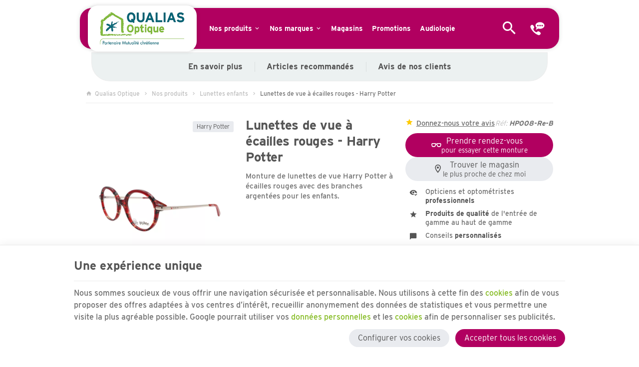

--- FILE ---
content_type: text/html; charset=utf-8
request_url: https://www.qualias-optique.be/lunettes-enfants/542-lunettes-de-vue-rondes-a-ecailles-brunes-et-bleu-fonce-harry-potter.html
body_size: 18688
content:
<!DOCTYPE HTML>
<!--[if lt IE 7]> <html class="no-js lt-ie9 lt-ie8 lt-ie7" lang="fr-BE"><![endif]-->
<!--[if IE 7]><html class="no-js lt-ie9 lt-ie8 ie7" lang="fr-BE"><![endif]-->
<!--[if IE 8]><html class="no-js lt-ie9 ie8" lang="fr-BE"><![endif]-->
<!--[if gt IE 8]> <html class="no-js ie9" lang="fr-BE"><![endif]-->
<html lang="fr-BE">
	<head>
		<meta charset="utf-8" />
		
		<title>
					Lunettes de vue à écailles rouges - Harry Potter
				</title>

					<meta name="description" content="Monture de lunettes de vue Harry Potter à écailles rouges avec des branches argentées pour les enfants." />
						<meta name="generator" content="PrestaShop" />
		<meta name="robots" content="index,follow" />
		<meta name="viewport" content="width=device-width, minimum-scale=0.25, maximum-scale=2.0, initial-scale=1.0" />
		<meta name="apple-mobile-web-app-capable" content="yes" />
														<link rel="stylesheet" href="https://www.qualias-optique.be/themes/enetb-base/cache/v_235_67e1672d60c97f9c085322f8857e4df1_all_static.css" type="text/css" media="all" />
																<link rel="stylesheet" href="https://fonts.googleapis.com/css?family=Poppins:300,regular,500,600,700,100,200,800,900%7CPlayfair+Display:regular,italic%7CDM+Serif+Display:regular,italic&amp;subset=latin%2Clatin-ext" type="text/css" media="all" />
																<link rel="stylesheet" href="https://www.qualias-optique.be/themes/enetb-base/cache/v_235_b88386009b0efa33eff051774415517d_all_dynamic.css" type="text/css" media="all" />
																<link rel="stylesheet" href="https://www.qualias-optique.be/themes/enetb-base/cache/v_235_a1486eac14defa581e20a96e3b7e0f2e_print_dynamic.css" type="text/css" media="print" />
													    <meta property="og:site_name" content="Qualias Optique" module="enetopengraph">
    <meta property="og:title" content="Lunettes de vue à écailles rouges - Harry Potter" module="enetopengraph">
    <meta property="og:description" content="Monture de lunettes de vue Harry Potter à écailles rouges avec des branches argentées pour les enfants." module="enetopengraph">
    <meta property="og:image" content="https://www.qualias-optique.be/782/lunettes-de-vue-rondes-a-ecailles-brunes-et-bleu-fonce-harry-potter.webp" module="enetopengraph">
    <meta property="og:type" content="product" module="enetopengraph">
    <meta property="og:url" content="https://www.qualias-optique.be/lunettes-enfants/542-lunettes-de-vue-rondes-a-ecailles-brunes-et-bleu-fonce-harry-potter.html" module="enetopengraph">
<meta name="generator" content="Powered by Creative Slider 6.6.9 - Multi-Purpose, Responsive, Parallax, Mobile-Friendly Slider Module for PrestaShop." />
<!-- Global site tag (gtag.js) - Google Analytics -->

<script async src="https://www.googletagmanager.com/gtag/js?id=G-K70KMLMFML" data-keepinline="true"></script>
<script data-keepinline="true">
    window.dataLayer = window.dataLayer || [];
    
    function gtag(){dataLayer.push(arguments);}
    
    gtag('js', new Date());


    gtag('config', 'G-K70KMLMFML', {
        'client_id': '71ipvnr0dn811og964jlluajq2',
        'session_id': '71ipvnr0dn811og964jlluajq2',
    });
</script><meta name="application-name" content="Qualias Optique" /><meta name="apple-mobile-web-app-capable" content="yes" /><meta name="apple-mobile-web-app-title" content="Qualias Optique" /><meta name="msapplication-TileColor" content="#FFF" /><meta name="theme-color" content="#FFF" /><meta name="apple-mobile-web-app-status-bar-style" content="#FFF" /><link rel="apple-touch-icon" sizes="57x57" href="/img/favicon/apple-icon-57x57.png?v=280126040155" /><link rel="apple-touch-icon" sizes="60x60" href="/img/favicon/apple-icon-60x60.png?v=280126040155" /><link rel="apple-touch-icon" sizes="72x72" href="/img/favicon/apple-icon-72x72.png?v=280126040155" /><link rel="apple-touch-icon" sizes="114x114" href="/img/favicon/apple-icon-114x114.png?v=280126040155" /><link rel="apple-touch-icon" sizes="76x76" href="/img/favicon/apple-icon-76x76.png?v=280126040155" /><link rel="apple-touch-icon" sizes="120x120" href="/img/favicon/apple-icon-120x120.png?v=280126040155" /><link rel="apple-touch-icon" sizes="152x152" href="/img/favicon/apple-icon-152x152.png?v=280126040155" /><link rel="apple-touch-icon" sizes="180x180" href="/img/favicon/apple-icon-180x180.png?v=280126040155" /><link rel="icon" type="image/png" href="/img/favicon/favicon-16x16.png?v=280126040155" sizes="16x16" /><link rel="icon" type="image/png" href="/img/favicon/favicon-32x32.png?v=280126040155" sizes="32x32" /><link rel="icon" type="image/png" href="/img/favicon/favicon-64x64.png?v=280126040155" sizes="64x64" /><link rel="icon" type="image/png" href="/img/favicon/favicon-96x96.png?v=280126040155" sizes="96x96" /><link rel="icon" type="image/png" href="/img/favicon/android-icon-36x36.png?v=280126040155" sizes="36x36" /><link rel="icon" type="image/png" href="/img/favicon/android-icon-48x48.png?v=280126040155" sizes="48x48" /><link rel="icon" type="image/png" href="/img/favicon/android-icon-72x72.png?v=280126040155" sizes="72x72" /><link rel="icon" type="image/png" href="/img/favicon/android-icon-96x96.png?v=280126040155" sizes="96x96" /><link rel="icon" type="image/png" href="/img/favicon/android-icon-144x144.png?v=280126040155" sizes="144x144" /><link rel="icon" type="image/png" href="/img/favicon/android-icon-192x192.png?v=280126040155" sizes="192x192" /><link rel="icon" type="image/png" href="/img/favicon/android-icon-192x192.png?v=280126040155" sizes="192x192" /><meta name="msapplication-TileImage" content="/img/favicon/ms-icon-144x144.png?v=280126040155" /><meta name="msapplication-square70x70logo" content="/img/favicon/ms-icon-70x70.png?v=280126040155" /><meta name="msapplication-square150x150logo" content="/img/favicon/ms-icon-150x150.png?v=280126040155" /><meta name="msapplication-wide310x150logo" content="/img/favicon/ms-icon-310x150.png?v=280126040155" /><meta name="msapplication-square310x310logo" content="/img/favicon/ms-icon-310x310.png?v=280126040155" /><link rel="manifest" href="/img/favicon/manifest.json?v=280126040155" /><link rel="canonical" href="https://www.qualias-optique.be/lunettes-enfants/542-lunettes-de-vue-rondes-a-ecailles-brunes-et-bleu-fonce-harry-potter.html">
<link rel="alternate" href="https://www.qualias-optique.be/lunettes-enfants/542-lunettes-de-vue-rondes-a-ecailles-brunes-et-bleu-fonce-harry-potter.html" hreflang="fr-BE">
<link rel="alternate" href="https://www.qualias-optique.be/lunettes-enfants/542-lunettes-de-vue-rondes-a-ecailles-brunes-et-bleu-fonce-harry-potter.html" hreflang="x-default">

		<!--[if IE 8]>
		
<script src="https://oss.maxcdn.com/libs/html5shiv/3.7.0/html5shiv.js"></script>
		
<script src="https://oss.maxcdn.com/libs/respond.js/1.3.0/respond.min.js"></script>
		<![endif]-->
	</head>
	<body id="product" class="product product-542 product-lunettes-de-vue-rondes-a-ecailles-brunes-et-bleu-fonce-harry-potter category-5 category-lunettes-enfants hide-left-column hide-right-column lang_fr">

	
		
	
					<div id="page">
			<header id="header">
																				<div id="header_top">
					<div class="container">
						<div class="row">
							<div id="sidebar_icon" class="header_link">
								<a href="#" class="sidebar_toggle header_link_block" aria-label="Menu" data-controls="sidebar">
									<span class="header_link_label">Menu</span>
								</a>
							</div>

							<a id="header_logo" class="shop-logo header_link_block" href="https://www.qualias-optique.be/" title="Qualias Optique">
								<img class="img-responsive" src="https://www.qualias-optique.be/img/qualias-optique-logo-1667482549.jpg" alt="Qualias Optique" title="Qualias Optique" width="300" height="120"/>	
							</a>
					
							<div class="iqitmegamenu-wrapper cbp-hor-width-0">
	<div id="iqitmegamenu-horizontal" class="iqitmegamenu cbp-nosticky" role="navigation">
								
			<nav id="cbp-hrmenu" class="cbp-hrmenu cbp-horizontal cbp-hrsub-narrow  cbp-fade-slide-bottom      ">
				<ul>
										<li class="cbp-hrmenu-tab cbp-hrmenu-tab-3  cbp-has-submeu">
												<a href="https://www.qualias-optique.be/3-produits">
													<span class="cbp-tab-title">Nos produits<i class="icon fa icon-chevron-down cbp-submenu-aindicator"></i></span></a>
												<div class="cbp-hrsub col-xs-12">
							<div class="cbp-triangle-container"><div class="cbp-triangle-top"></div><div class="cbp-triangle-top-back"></div></div>
							<div class="cbp-hrsub-inner">
																																													
<div class="row menu_row menu-element  first_rows menu-element-id-1">
	

						
<div class="col-xs-12 cbp-menu-column cbp-menu-element menu-element-id-2 " >
	<div class="cbp-menu-column-inner">
			
				
														<div class="row cbp-categories-row">
																				<div class="col-xs-2">
								<div class="cbp-category-link-w">
																		<a href="https://www.qualias-optique.be/4-lunettes-adultes" class="cbp-category-thumb">
										<img class="replace-2x img-responsive lazyload" src="" data-src="https://www.qualias-optique.be/img/c/4-0_thumb.jpg" alt="Lunettes adultes" width="230" height="140" />
									</a>
									
									<a href="https://www.qualias-optique.be/4-lunettes-adultes" class="cbp-column-title cbp-category-title">Lunettes adultes</a>

																	</div>
							</div>
																											<div class="col-xs-2">
								<div class="cbp-category-link-w">
																		<a href="https://www.qualias-optique.be/5-lunettes-enfants" class="cbp-category-thumb">
										<img class="replace-2x img-responsive lazyload" src="" data-src="https://www.qualias-optique.be/img/c/5-0_thumb.jpg" alt="Lunettes enfants" width="230" height="140" />
									</a>
									
									<a href="https://www.qualias-optique.be/5-lunettes-enfants" class="cbp-column-title cbp-category-title">Lunettes enfants</a>

																	</div>
							</div>
																											<div class="col-xs-2">
								<div class="cbp-category-link-w">
																		<a href="https://www.qualias-optique.be/45-solaires" class="cbp-category-thumb">
										<img class="replace-2x img-responsive lazyload" src="" data-src="https://www.qualias-optique.be/img/c/45-0_thumb.jpg" alt="Solaires" width="230" height="140" />
									</a>
									
									<a href="https://www.qualias-optique.be/45-solaires" class="cbp-column-title cbp-category-title">Solaires</a>

																	</div>
							</div>
																											<div class="col-xs-2">
								<div class="cbp-category-link-w">
																		<a href="https://www.qualias-optique.be/46-lentilles" class="cbp-category-thumb">
										<img class="replace-2x img-responsive lazyload" src="" data-src="https://www.qualias-optique.be/img/c/46-0_thumb.jpg" alt="Lentilles" width="230" height="140" />
									</a>
									
									<a href="https://www.qualias-optique.be/46-lentilles" class="cbp-column-title cbp-category-title">Lentilles</a>

																	</div>
							</div>
																											<div class="col-xs-2">
								<div class="cbp-category-link-w">
																		<a href="https://www.qualias-optique.be/47-verres" class="cbp-category-thumb">
										<img class="replace-2x img-responsive lazyload" src="" data-src="https://www.qualias-optique.be/img/c/47-0_thumb.jpg" alt="Verres" width="230" height="140" />
									</a>
									
									<a href="https://www.qualias-optique.be/47-verres" class="cbp-column-title cbp-category-title">Verres</a>

																	</div>
							</div>
																											<div class="col-xs-2">
								<div class="cbp-category-link-w">
																		<a href="https://www.qualias-optique.be/48-loupes" class="cbp-category-thumb">
										<img class="replace-2x img-responsive lazyload" src="" data-src="https://www.qualias-optique.be/img/c/48-0_thumb.jpg" alt="Basse vision" width="230" height="140" />
									</a>
									
									<a href="https://www.qualias-optique.be/48-loupes" class="cbp-column-title cbp-category-title">Basse vision</a>

																	</div>
							</div>
																											<div class="col-xs-2">
								<div class="cbp-category-link-w">
																		<a href="https://www.qualias-optique.be/49-lunettes-de-sport" class="cbp-category-thumb">
										<img class="replace-2x img-responsive lazyload" src="" data-src="https://www.qualias-optique.be/img/c/49-0_thumb.jpg" alt="Lunettes de sport" width="230" height="140" />
									</a>
									
									<a href="https://www.qualias-optique.be/49-lunettes-de-sport" class="cbp-column-title cbp-category-title">Lunettes de sport</a>

																	</div>
							</div>
																											<div class="col-xs-2">
								<div class="cbp-category-link-w">
																		<a href="https://www.qualias-optique.be/59-optimum-3-votre-garantie-qualias" class="cbp-category-thumb">
										<img class="replace-2x img-responsive lazyload" src="" data-src="https://www.qualias-optique.be/img/c/59-0_thumb.jpg" alt="Garantie Qualias" width="230" height="140" />
									</a>
									
									<a href="https://www.qualias-optique.be/59-optimum-3-votre-garantie-qualias" class="cbp-column-title cbp-category-title">Garantie Qualias</a>

																	</div>
							</div>
																		</div>
										

			</div>
	</div>				</div>               
																																										</div>
						</div>
											</li>
										<li class="cbp-hrmenu-tab cbp-hrmenu-tab-4  cbp-has-submeu">
												<a href="https://www.qualias-optique.be/marques">
													<span class="cbp-tab-title">Nos marques<i class="icon fa icon-chevron-down cbp-submenu-aindicator"></i></span></a>
												<div class="cbp-hrsub col-xs-12">
							<div class="cbp-triangle-container"><div class="cbp-triangle-top"></div><div class="cbp-triangle-top-back"></div></div>
							<div class="cbp-hrsub-inner">
																																													
<div class="row menu_row menu-element  first_rows menu-element-id-1">
	

						
<div class="col-xs-12 cbp-menu-column cbp-menu-element menu-element-id-2 " >
	<div class="cbp-menu-column-inner">
			
				
					<ul class="cbp-manufacturers row">
																			<li class="col-xs-2 transition-opacity-300">
						<a href="https://www.qualias-optique.be/marque/calvin-klein" title="Manufacturer - Calvin Klein">
							<img src="" data-src="https://www.qualias-optique.be/img/m/8-brand_default.jpg" class="img-responsive lazyload logo_manufacturer"  width="125" height="125" alt="Manufacturer - Calvin Klein" />
						</a>
					</li>
																								<li class="col-xs-2 transition-opacity-300">
						<a href="https://www.qualias-optique.be/marque/kinto" title="Manufacturer - Kinto">
							<img src="" data-src="https://www.qualias-optique.be/img/m/13-brand_default.jpg" class="img-responsive lazyload logo_manufacturer"  width="125" height="125" alt="Manufacturer - Kinto" />
						</a>
					</li>
																								<li class="col-xs-2 transition-opacity-300">
						<a href="https://www.qualias-optique.be/marque/longchamp" title="Manufacturer - Longchamp">
							<img src="" data-src="https://www.qualias-optique.be/img/m/17-brand_default.jpg" class="img-responsive lazyload logo_manufacturer"  width="125" height="125" alt="Manufacturer - Longchamp" />
						</a>
					</li>
																								<li class="col-xs-2 transition-opacity-300">
						<a href="https://www.qualias-optique.be/marque/lulucastagnette" title="Manufacturer - LuluCastagnette">
							<img src="" data-src="https://www.qualias-optique.be/img/m/18-brand_default.jpg" class="img-responsive lazyload logo_manufacturer"  width="125" height="125" alt="Manufacturer - LuluCastagnette" />
						</a>
					</li>
																								<li class="col-xs-2 transition-opacity-300">
						<a href="https://www.qualias-optique.be/marque/nike-vision" title="Manufacturer - Nike Vision">
							<img src="" data-src="https://www.qualias-optique.be/img/m/24-brand_default.jpg" class="img-responsive lazyload logo_manufacturer"  width="125" height="125" alt="Manufacturer - Nike Vision" />
						</a>
					</li>
																								<li class="col-xs-2 transition-opacity-300">
						<a href="https://www.qualias-optique.be/marque/porsche-design" title="Manufacturer - Porsche Design">
							<img src="" data-src="https://www.qualias-optique.be/img/m/33-brand_default.jpg" class="img-responsive lazyload logo_manufacturer"  width="125" height="125" alt="Manufacturer - Porsche Design" />
						</a>
					</li>
																								<li class="col-xs-2 transition-opacity-300">
						<a href="https://www.qualias-optique.be/marque/river-woods" title="Manufacturer - River Woods">
							<img src="" data-src="https://www.qualias-optique.be/img/m/35-brand_default.jpg" class="img-responsive lazyload logo_manufacturer"  width="125" height="125" alt="Manufacturer - River Woods" />
						</a>
					</li>
																								<li class="col-xs-2 transition-opacity-300">
						<a href="https://www.qualias-optique.be/marque/rodenstock" title="Manufacturer - Rodenstock">
							<img src="" data-src="https://www.qualias-optique.be/img/m/36-brand_default.jpg" class="img-responsive lazyload logo_manufacturer"  width="125" height="125" alt="Manufacturer - Rodenstock" />
						</a>
					</li>
																								<li class="col-xs-2 transition-opacity-300">
						<a href="https://www.qualias-optique.be/marque/seiko" title="Manufacturer - Seiko">
							<img src="" data-src="https://www.qualias-optique.be/img/m/38-brand_default.jpg" class="img-responsive lazyload logo_manufacturer"  width="125" height="125" alt="Manufacturer - Seiko" />
						</a>
					</li>
																								<li class="col-xs-2 transition-opacity-300">
						<a href="https://www.qualias-optique.be/marque/liu-jo" title="Manufacturer - Liu Jo">
							<img src="" data-src="https://www.qualias-optique.be/img/m/43-brand_default.jpg" class="img-responsive lazyload logo_manufacturer"  width="125" height="125" alt="Manufacturer - Liu Jo" />
						</a>
					</li>
																								<li class="col-xs-2 transition-opacity-300">
						<a href="https://www.qualias-optique.be/marque/converse" title="Manufacturer - Converse">
							<img src="" data-src="https://www.qualias-optique.be/img/m/44-brand_default.jpg" class="img-responsive lazyload logo_manufacturer"  width="125" height="125" alt="Manufacturer - Converse" />
						</a>
					</li>
																								<li class="col-xs-2 transition-opacity-300">
						<a href="https://www.qualias-optique.be/marque/oko-by-oko" title="Manufacturer - Oko by Oko">
							<img src="" data-src="https://www.qualias-optique.be/img/m/46-brand_default.jpg" class="img-responsive lazyload logo_manufacturer"  width="125" height="125" alt="Manufacturer - Oko by Oko" />
						</a>
					</li>
																								<li class="col-xs-2 transition-opacity-300">
						<a href="https://www.qualias-optique.be/marque/alpine" title="Manufacturer - Alpine">
							<img src="" data-src="https://www.qualias-optique.be/img/m/47-brand_default.jpg" class="img-responsive lazyload logo_manufacturer"  width="125" height="125" alt="Manufacturer - Alpine" />
						</a>
					</li>
																								<li class="col-xs-2 transition-opacity-300">
						<a href="https://www.qualias-optique.be/marque/lapo" title="Manufacturer - Lapo">
							<img src="" data-src="https://www.qualias-optique.be/img/m/54-brand_default.jpg" class="img-responsive lazyload logo_manufacturer"  width="125" height="125" alt="Manufacturer - Lapo" />
						</a>
					</li>
																								<li class="col-xs-2 transition-opacity-300">
						<a href="https://www.qualias-optique.be/marque/lulucastagnette-enfant" title="Manufacturer - LuluCastagnette Enfant">
							<img src="" data-src="https://www.qualias-optique.be/img/m/56-brand_default.jpg" class="img-responsive lazyload logo_manufacturer"  width="125" height="125" alt="Manufacturer - LuluCastagnette Enfant" />
						</a>
					</li>
																								<li class="col-xs-2 transition-opacity-300">
						<a href="https://www.qualias-optique.be/marque/new-york-yankees" title="Manufacturer - New York Yankees">
							<img src="" data-src="https://www.qualias-optique.be/img/m/57-brand_default.jpg" class="img-responsive lazyload logo_manufacturer"  width="125" height="125" alt="Manufacturer - New York Yankees" />
						</a>
					</li>
																								<li class="col-xs-2 transition-opacity-300">
						<a href="https://www.qualias-optique.be/marque/tartine-et-chocolat" title="Manufacturer - Tartine et Chocolat">
							<img src="" data-src="https://www.qualias-optique.be/img/m/58-brand_default.jpg" class="img-responsive lazyload logo_manufacturer"  width="125" height="125" alt="Manufacturer - Tartine et Chocolat" />
						</a>
					</li>
																								<li class="col-xs-2 transition-opacity-300">
						<a href="https://www.qualias-optique.be/marque/john-lennon" title="Manufacturer - John Lennon">
							<img src="" data-src="https://www.qualias-optique.be/img/m/69-brand_default.jpg" class="img-responsive lazyload logo_manufacturer"  width="125" height="125" alt="Manufacturer - John Lennon" />
						</a>
					</li>
												</ul>
			

			</div>
	</div>				</div>               
																																										</div>
						</div>
											</li>
										<li class="cbp-hrmenu-tab cbp-hrmenu-tab-6 ">
												<a href="https://www.qualias-optique.be/42-nos-magasins">
													<span class="cbp-tab-title">Magasins</span></a>
											</li>
										<li class="cbp-hrmenu-tab cbp-hrmenu-tab-7 ">
												<a href="https://www.qualias-optique.be/44-nos-promotions">
													<span class="cbp-tab-title">Promotions</span></a>
											</li>
										<li class="cbp-hrmenu-tab cbp-hrmenu-tab-5 ">
												<a href="https://www.qualias-optique.be/43-nos-services">
													<span class="cbp-tab-title">Audiologie</span></a>
											</li>
									</ul>
			</nav>
			</div>

	</div><!-- Block search module TOP -->
<div id="search_block_top" class="header_link">
	<a href="#" id="searchbox_toggle" class="header_link_block" aria-label="Rechercher">
		<span class="header_link_label">Rechercher</span>
	</a>
	<div id="searchbox" class="header_link_block">
		<form method="get" action="//www.qualias-optique.be/recherche" >
			<a href="#" id="searchbox_close" aria-label="Fermer">
				<span>Fermer</span>
			</a>

			<input type="hidden" name="controller" value="search" />
			<input type="hidden" name="orderby" value="position" />
			<input type="hidden" name="orderway" value="desc" />
			<input aria-label="Que recherchez-vous ?" class="search_query form-control" type="text" id="search_query_top" name="search_query" placeholder="Je recherche une marque" value="" />
			
			<button type="submit" aria-label="Rechercher" name="submit_search" id="searchbox_search" class="button-search">
				<span>Rechercher</span>
			</button>
		</form>
	</div>
</div>
<!-- /Block search module TOP --><div id="contact-link" class="contact-link header_link header_dropdown dropdown">
	<a aria-label="Contact" href="https://www.qualias-optique.be/nous-contacter" title="Contact" class="header_link_block dropdown-toggle" data-hover="dropdown">
		<span class="header_link_label">Contact</span>
	</a>

	<div class="block-contact-link dropdown-menu">
		<h2>Nos expert·e·s sont à votre écoute</h2>
		
		<ul>
			<li>
				<a href="#" id="freecall-nav-link">
					<i class="icon-phone-forward"></i>

					<div>
						<h3>Cliquez ici pour nous laisser votre numéro de téléphone</h3>
						<p>Nous vous rappelons dans les meilleurs délais<p>
					</div>
				</a>
			</li>
			<li>
				<a href="/nous-contacter">
					<i class="icon-message-processing"></i>
					
					<div>
						<h3>Envoyez-nous un message</h3>
						<p>Vous obtiendrez une réponse sous 48 heures<p>
					</div>
				</a>
			</li>
		</ul>
	</div>
</div>

							
						</div>
					</div>
				</div>
			</header>

			<aside id="sidebar" class="sidebar left">
				<div class="sidebar_block">
					<div class="sidebar_header">
						<a id="sidebar_logo" class="shop-logo" href="https://www.qualias-optique.be/" title="Qualias Optique">
							<img class="img-responsive" src="https://www.qualias-optique.be/img/qualias-optique-logo-1667482549.jpg" alt="Qualias Optique" title="Qualias Optique" width="300" height="120" />	
						</a>
					</div>

					<div class="sidebar_body">
						
<div id="iqitmegamenu-mobile">

	<ul id="iqitmegamenu-mobile-menu" class=""> 
									<li class="menu_item"><a href="https://www.qualias-optique.be/">Accueil</a>
									</li>
												<li class="menu_item"><div class="responsiveInykator">+</div><a href="https://www.qualias-optique.be/3-produits">Nos produits</a>
											<ul style="display: none;">
			<li><a href="https://www.qualias-optique.be/4-lunettes-adultes">Lunettes adultes</a>
					</li>
				<li><a href="https://www.qualias-optique.be/5-lunettes-enfants">Lunettes enfants</a>
					</li>
				<li><a href="https://www.qualias-optique.be/45-solaires">Solaires</a>
					</li>
				<li><a href="https://www.qualias-optique.be/46-lentilles">Lentilles</a>
					</li>
				<li><a href="https://www.qualias-optique.be/47-verres">Verres</a>
					</li>
				<li><a href="https://www.qualias-optique.be/48-loupes">Basse vision</a>
					</li>
				<li><div class="responsiveInykator">+</div><a href="https://www.qualias-optique.be/49-lunettes-de-sport">Lunettes de sport</a>
							<ul style="display: none;">
			<li><a href="https://www.qualias-optique.be/85-running-et-trail">Running et trail</a>
					</li>
				<li><a href="https://www.qualias-optique.be/86-sports-de-montagne">Sports de montagne</a>
					</li>
				<li><a href="https://www.qualias-optique.be/87-sports-d-hiver">Sports d&#039;hiver</a>
					</li>
				<li><a href="https://www.qualias-optique.be/88-cyclisme">Cyclisme</a>
					</li>
				<li><a href="https://www.qualias-optique.be/89-sports-de-balle">Sports de balle</a>
					</li>
				<li><a href="https://www.qualias-optique.be/90-sports-aquatiques">Sports aquatiques</a>
					</li>
				<li><a href="https://www.qualias-optique.be/91-enfants">Enfants</a>
					</li>
	</ul>					</li>
				<li><a href="https://www.qualias-optique.be/59-optimum-3-votre-garantie-qualias">Garantie Qualias</a>
					</li>
				<li><a href="https://www.qualias-optique.be/84-l-optique-a-domicile">L&#039;optique &agrave; domicile</a>
					</li>
	</ul>									</li>
												<li class="menu_item"><a href="https://www.qualias-optique.be/marques">Toutes les marques</a>
									</li>
												<li class="menu_item"><a href="https://www.qualias-optique.be/43-nos-services">Audiologie</a>
									</li>
												<li class="menu_item"><a href="https://www.qualias-optique.be/42-nos-magasins">Magasins</a>
									</li>
												<li class="menu_item"><a href="https://www.qualias-optique.be/44-nos-promotions">Promotions</a>
									</li>
						</ul>
</div>

<!-- Block search module TOP -->
<div id="search_block_top" class="header_link">
	<a href="#" id="searchbox_toggle" class="header_link_block" aria-label="Rechercher">
		<span class="header_link_label">Rechercher</span>
	</a>
	<div id="searchbox" class="header_link_block">
		<form method="get" action="//www.qualias-optique.be/recherche" >
			<a href="#" id="searchbox_close" aria-label="Fermer">
				<span>Fermer</span>
			</a>

			<input type="hidden" name="controller" value="search" />
			<input type="hidden" name="orderby" value="position" />
			<input type="hidden" name="orderway" value="desc" />
			<input aria-label="Que recherchez-vous ?" class="search_query form-control" type="text" id="search_query_top" name="search_query" placeholder="Je recherche une marque" value="" />
			
			<button type="submit" aria-label="Rechercher" name="submit_search" id="searchbox_search" class="button-search">
				<span>Rechercher</span>
			</button>
		</form>
	</div>
</div>
<!-- /Block search module TOP -->
					</div>
					
														</div>
			</aside>
			
									
							
<!-- Breadcrumb -->
<nav class="breadcrumb">
	<div class="container">
		<a class="home" href="https://www.qualias-optique.be/" title="retour &agrave; Accueil"><i class="icon-home left"></i>Qualias Optique</a>
					<i class="navigation-pipe">&gt;</i>
						<a href="https://www.qualias-optique.be/3-produits" title="Nos produits">Nos produits</a><i class="navigation-pipe">></i><a href="https://www.qualias-optique.be/5-lunettes-enfants" title="Lunettes enfants">Lunettes enfants</a><i class="navigation-pipe">></i><span class="navigation-page">Lunettes de vue à écailles rouges - Harry Potter</span>
		
			</div>
</nav>
<!-- /Breadcrumb -->
			
						
			<div class="columns-container">
				<div id="columns" class="container">
					<div class="row">
					
																															<main id="center_column" class="center_column col-xs-12 col-md-12">
						
													
	<div id="affix_area" class="">
		<div class="primary_block row">
						
			<!-- left infos-->
			<div class="pb-left-column col-xs-12 col-md-4 col-lg-5">
									<p id="product_brand">
																									<a href="https://www.qualias-optique.be/marque/harry-potter" class="btn btn-xs btn-default">
								Harry Potter
							</a>
											</p>
				
				<!-- product img-->
				<div id="image-block" class="image-block-unique">
					
											<ul id="image-block_list">
													<li id="image-block_item_782" data-id="782" class="image-block_item">
								<a href="https://www.qualias-optique.be/782-thickbox_default/lunettes-de-vue-rondes-a-ecailles-brunes-et-bleu-fonce-harry-potter.webp" class="fancybox" data-fancybox="product-images">
									<img 	class="bigpic"
											src="https://www.qualias-optique.be/782-large_default/lunettes-de-vue-rondes-a-ecailles-brunes-et-bleu-fonce-harry-potter.webp"
											title="Lunettes de vue à écailles rouges - Harry Potter"
											alt="Lunettes de vue à écailles rouges - Harry Potter"
											width="656"
											height="656"/>
								</a>
							</li>
												</ul>

						<div id="views_block" class="clearfix hidden">
														<div id="thumbs_list">
								<ul id="thumbs_list_frame">
																																																												<li id="thumbnail_782" data-id="782" class="image-thumbs_item shown">
											<!-- <a href="https://www.qualias-optique.be/782-thickbox_default/lunettes-de-vue-rondes-a-ecailles-brunes-et-bleu-fonce-harry-potter.webp" title="Lunettes de vue à écailles rouges - Harry Potter"> -->
												<img class="img-responsive" id="thumb_782" src="https://www.qualias-optique.be/782-cart_default/lunettes-de-vue-rondes-a-ecailles-brunes-et-bleu-fonce-harry-potter.webp" alt="Lunettes de vue à écailles rouges - Harry Potter" title="Lunettes de vue à écailles rouges - Harry Potter" height="80" width="80" itemprop="image" />
											<!-- </a> -->
										</li>
																	</ul>
							</div>
													</div>
									</div> <!-- end image-block -->
			</div>
			<!-- end pb-left-column -->

			<!-- center infos -->
			<div class="pb-center-column col-xs-12 col-sm-8 col-md-4">
				<h1 class="page-heading">
					Lunettes de vue à écailles rouges - Harry Potter
					<span class="title2">
					
																	</span>
				</h1>

									<div id="short_description_block" class="rte" itemprop="description">
						<p>Monture de lunettes de vue Harry Potter à écailles rouges avec des branches argentées pour les enfants.</p>

											</div> <!-- end short_description_block -->
				
							</div>
			<!-- end pb-center-column-->

			<!-- right infos -->
			<div class="pb-right-column col-xs-12 col-md-4 col-lg-3">
				<div id="affix_column">
					<div id="affix_content">
						<p id="affix_title" class="page-heading">
							Lunettes de vue à écailles rouges - Harry Potter
							<span class="title2">
																							</span>
						</p>

												<div id="HOOK_EXTRA_RIGHT">
							<!--  /Module ProductComments -->
<div id="product_comments_block_extra" class="no-print clearfix">
	<div class="comments_note">
		<a href="#idTab5" class="smoothScroll">
			<span class="star_content">
							<span class="star star_on"></span>
						</span>
			<span class="nb-comments review_link">
							Donnez-nous votre avis
						</span>
		</a>
	</div> <!-- .comments_note -->
</div>
<!--  /Module ProductComments -->


							<p id="product_reference">
								<label>R&eacute;f: </label>
								<span class="editable"  content="HP008-Re-B">HP008-Re-B</span>
							</p>
						</div>
						
						
						
						
						<p id="availability_date" style="display: none;">
							<span id="availability_date_label">Date de disponibilit&eacute;:</span>
							<span id="availability_date_value"></span>
						</p>

																									<!-- <div id="affix_column">
						<div id="affix_content"> -->
												<!-- add to cart form-->
						<form id="buy-block" action="https://www.qualias-optique.be/panier" method="post" class="">
							<!-- hidden datas -->
							<p class="hidden">
								<input type="hidden" name="token" value="34b0d12116ae73d57061f51cf1c10616" />
								<input type="hidden" name="id_product" value="542" id="product_page_product_id" />
								<input type="hidden" name="add" value="1" />
								<input type="hidden" name="id_product_attribute" id="idCombination" value="" />
							</p>
							<div id="box-info-product" class="box-info-product">
																
								<!-- minimal quantity wanted -->
								<p id="minimal_quantity_wanted_p" style="display: none;">
									La quantit&eacute; minimale pour pouvoir commander ce produit est <b id="minimal_quantity_label">1</b>
								</p>

																	
																					 										
																					<input type="hidden"name="qty" id="quantity_wanted" value="1" />
										
										<div id="product_actions" class="no-print">
																							<a href="https://www.qualias-optique.be/nous-contacter" class="btn btn-primary icon-glasses"><span>Prendre rendez-vous <small>pour essayer cette monture</small></span></a>
												<a href="https://www.qualias-optique.be/42-nos-magasins" class="btn btn-default icon-map-marker-outline"><span>Trouver le magasin <small>le plus proche de chez moi</small></span></a>
											
																					</div>

																									</div> <!-- end box-info-product -->
						</form>
												<!-- </div>
						</div> --> <!-- end affix_column-->
					</div>
				</div>
				
					<div id="htmlcontent_16_1" class="htmlcontent reassurance"   >
		<ul>
<li><i class="icon-eye-check"></i>Opticiens et optométristes <strong>professionnels</strong></li>
<li><i class="icon-star"></i><strong>Produits de qualité</strong> de l'entrée de gamme au haut de gamme</li>
<li><i class="icon-message"></i>Conseils <strong>personnalisés</strong></li>
<li><i class="icon-map-marker-multiple"></i><a href="https://www.qualias-optique.be/42-nos-magasins"><strong>23 magasins</strong></a> en Wallonie</li>
</ul> 					</div>

			</div>
			<!-- end pb-right-column-->
		</div> <!-- end primary_block -->

				
		

					<div class="secondary_block with-column row">
				<div class="col-xs-12 col-md-8 col-lg-9">
					<div id="enetproducttabquicklinks">
	<nav id="quick_links">
		<ul id="quick_links_list" class="nav">
																																						<li><a href="#product_description" class=" smoothScroll">En savoir plus</a></li>
																													<li><a href="#idTabRLP" class=" smoothScroll">Articles recommandés</a></li>
											<li><a href="#idTab5" class=" smoothScroll">Avis de nos clients</a></li>
																							</ul>
	</nav>
</div>

					                                                <!-- More info -->
    <section id="product_description" class="page-product-box">
        <p class="page-product-heading"><span>En savoir plus</span></p>
            <!-- full description -->
        <div class="rte page-product-content"><p>La marque <a href="http://www.qualias-optique.be/marque/harry-potter">Harry Potter</a> est disponible dans nos magasins : <a href="http://www.qualias-optique.be/nos-magasins/60-heusy-optique.html">Heusy</a>, <a href="http://www.qualias-optique.be/nos-magasins/55-huy-optique.html">Huy</a>, <a href="http://www.qualias-optique.be/nos-magasins/56-liege-optique.html">Liège</a>, <a href="http://www.qualias-optique.be/nos-magasins/240-lontzen-eupen.html">Lontzen</a>, <a href="http://www.qualias-optique.be/nos-magasins/58-soumagne-optique.html">Soumagne</a>, <a href="http://www.qualias-optique.be/nos-magasins/59-stavelot-optique.html">Stavelot</a> et <a href="http://www.qualias-optique.be/nos-magasins/61-vise-optique.html">Visé</a>.</p>
<p>N'hésitez pas à prendre contact avec votre <a href="http://www.qualias-optique.be/42-nos-magasins">magasin</a> pour vérifier la disponibilité des montures.</p></div>
        </section>
    <!--end  More info -->
                                                    	<section id="idTab5" class="page-product-box">
		<p class="page-product-heading"><span>Avis des clients</span></p>
		
		
		<div class="page-product-content">
			<ul id="product_comments_block_tab">
							</ul> <!-- #product_comments_block_tab -->

			<div class="product_comments_block_bottom">
				
															<p>Vous devez être connecté pour pouvoir écrire un avis</p>
						<p class="submit">
																

							<a id="new_comment_tab_btn" class="btn btn-default" href="https://www.qualias-optique.be/connexion?back=product?id_product=542" rel="nofollow">
								<span>Connexion</span>
								<i class="icon-chevron-right right"></i>
							</a>
						</p>
												</div>
		</div>

		<!-- Fancybox -->
		<div id="new_comment_form" style="display: none;">
			<form id="id_new_comment_form" action="#">
				<p class="page-subheading">Donnez votre avis</p>
				<div class="row">
											<div class="product clearfix col-xs-12 col-sm-5 pull-right">
							<img src="https://www.qualias-optique.be/782-medium_default/lunettes-de-vue-rondes-a-ecailles-brunes-et-bleu-fonce-harry-potter.webp" height="125" width="125" alt="Lunettes de vue à écailles rouges - Harry Potter" class="thumbnail" />

							<div class="product_info">
								<p class="product_name">
									<strong>Lunettes de vue à écailles rouges - Harry Potter</strong>
								</p>
															</div>
						</div>
					
					<div class="new_comment_form_content col-xs-12 col-sm-7">
						<div id="new_comment_form_error" class="error alert alert-danger" style="display: none;">
							<ul></ul>
						</div>
													<ul id="criterions_list">
															<li class="clearfix">
									<label>Quality</label>
									<div class="star_content">
										<input class="star not_uniform" type="radio" name="criterion[1]" value="1" />
										<input class="star not_uniform" type="radio" name="criterion[1]" value="2" />
										<input class="star not_uniform" type="radio" name="criterion[1]" value="3" />
										<input class="star not_uniform" type="radio" name="criterion[1]" value="4" />
										<input class="star not_uniform" type="radio" name="criterion[1]" value="5" checked="checked" />
									</div>
								</li>
														</ul>
						
						<div class="form-group">
							<label for="comment_title" class="required">Titre</label>
							<input id="comment_title" class="form-control" name="title" type="text" value=""/>
						</div>

						<div class="form-group">
							<label for="content" class="required">Commentaire</label>
							<textarea id="content" class="form-control" name="content"></textarea>
						</div>

						
						<div style="display: none">
							<input id="comment_title_f_2" name="comment_title_f_2" type="text" value=""/>
							<input id="token" name="token" type="hidden" value=61ceac9d7b6ec12a02a92e9d69d872ac/>
						</div>

						<div id="new_comment_form_footer">
							<input id="id_product_comment_send" name="id_product" type="hidden" value='542' />

							<p class="submit">
								<button id="submitNewMessage" name="submitMessage" type="submit" class="btn btn-primary">
									<i class="icon-check left"></i>
									<span>ENVOYER</span>
								</button>

															</p>

							<p class="required_fields">(* = champ obligatoire)</p>						</div> <!-- #new_comment_form_footer -->
					</div>
				</div>
			</form><!-- /end new_comment_form_content -->
		</div>
		<!-- End fancybox -->
	</section>

                                        
				</div><!-- end Secondary_block -->
			</div>
			</div>
	
		<div id="product-footer">
		<section id="product_samecategory" class="page-product-box">
	<p class="page-product-heading">
	<span>8 produits similaires</span>
	</p>
		
	<div id="productscategory_list" class="page-product-content">
		
	<!-- Product-list - Affichage réduit -->
	<ul id="G-K70KMLMFML" class="product_list product_list_default">
					<li class="ajax_block_product type-product clickable" data-id-product="349" data-id-product-attribute="0">
			<div class="product-container">
				<div class="product-image">
							<a class="product_image_link" href="https://www.qualias-optique.be/lunettes-enfants/349-lunettes-de-vue-bleues-avengers.html" title="Lunettes de vue bleues - Avengers">
								
						
		
							
		
		<img class="replace-2x img-responsive product_image_image lazyload" src="https://www.qualias-optique.be/535-small_default/lunettes-de-vue-bleues-avengers.webp" data-src="https://www.qualias-optique.be/535-home_default_smaller/lunettes-de-vue-bleues-avengers.webp" alt="Lunettes de vue bleues - Avengers" title="Lunettes de vue bleues - Avengers" data-image-type="home_default_smaller" width="240" height="240" />
		</a>
	
											</div>
				
				<div class="product-infos">
						<h3 class="product-name" >
				<a href="https://www.qualias-optique.be/lunettes-enfants/349-lunettes-de-vue-bleues-avengers.html" title="Lunettes de vue bleues - Avengers">
					Lunettes de vue bleues - Avengers
				</a>
			</h3>
					
					
														
					<div class="button-container">
				<a class="btn btn-default" href="https://www.qualias-optique.be/lunettes-enfants/349-lunettes-de-vue-bleues-avengers.html" title="Lunettes de vue bleues - Avengers"><i class="icon-magnify left"></i><span>Voir le produit</span></a>
			</div>
							</div>
			</div>
		</li>
					<li class="ajax_block_product type-product clickable" data-id-product="350" data-id-product-attribute="0">
			<div class="product-container">
				<div class="product-image">
							<a class="product_image_link" href="https://www.qualias-optique.be/lunettes-enfants/350-lunettes-de-vue-bleues-avengers.html" title="Lunettes de vue bleues et turquoise - Avengers">
								
						
		
							
		
		<img class="replace-2x img-responsive product_image_image lazyload" src="https://www.qualias-optique.be/536-small_default/lunettes-de-vue-bleues-avengers.webp" data-src="https://www.qualias-optique.be/536-home_default_smaller/lunettes-de-vue-bleues-avengers.webp" alt="Lunettes de vue bleues et turquoise - Avengers" title="Lunettes de vue bleues et turquoise - Avengers" data-image-type="home_default_smaller" width="240" height="240" />
		</a>
	
											</div>
				
				<div class="product-infos">
						<h3 class="product-name" >
				<a href="https://www.qualias-optique.be/lunettes-enfants/350-lunettes-de-vue-bleues-avengers.html" title="Lunettes de vue bleues et turquoise - Avengers">
					Lunettes de vue bleues et turquoise - Avengers
				</a>
			</h3>
					
					
														
					<div class="button-container">
				<a class="btn btn-default" href="https://www.qualias-optique.be/lunettes-enfants/350-lunettes-de-vue-bleues-avengers.html" title="Lunettes de vue bleues et turquoise - Avengers"><i class="icon-magnify left"></i><span>Voir le produit</span></a>
			</div>
							</div>
			</div>
		</li>
					<li class="ajax_block_product type-product clickable" data-id-product="351" data-id-product-attribute="0">
			<div class="product-container">
				<div class="product-image">
							<a class="product_image_link" href="https://www.qualias-optique.be/lunettes-enfants/351-lunettes-de-vue-bleues-avengers.html" title="Lunettes de vue rouges et noires - Avengers">
								
						
		
							
		
		<img class="replace-2x img-responsive product_image_image lazyload" src="https://www.qualias-optique.be/537-small_default/lunettes-de-vue-bleues-avengers.webp" data-src="https://www.qualias-optique.be/537-home_default_smaller/lunettes-de-vue-bleues-avengers.webp" alt="Lunettes de vue rouges et noires - Avengers" title="Lunettes de vue rouges et noires - Avengers" data-image-type="home_default_smaller" width="240" height="240" />
		</a>
	
											</div>
				
				<div class="product-infos">
						<h3 class="product-name" >
				<a href="https://www.qualias-optique.be/lunettes-enfants/351-lunettes-de-vue-bleues-avengers.html" title="Lunettes de vue rouges et noires - Avengers">
					Lunettes de vue rouges et noires - Avengers
				</a>
			</h3>
					
					
														
					<div class="button-container">
				<a class="btn btn-default" href="https://www.qualias-optique.be/lunettes-enfants/351-lunettes-de-vue-bleues-avengers.html" title="Lunettes de vue rouges et noires - Avengers"><i class="icon-magnify left"></i><span>Voir le produit</span></a>
			</div>
							</div>
			</div>
		</li>
					<li class="ajax_block_product type-product clickable" data-id-product="352" data-id-product-attribute="0">
			<div class="product-container">
				<div class="product-image">
							<a class="product_image_link" href="https://www.qualias-optique.be/lunettes-enfants/352-lunettes-de-vue-bleues-avengers.html" title="Lunettes de vue rectangulaires bleues en effet boisé - Avengers">
								
						
		
							
		
		<img class="replace-2x img-responsive product_image_image lazyload" src="https://www.qualias-optique.be/538-small_default/lunettes-de-vue-bleues-avengers.webp" data-src="https://www.qualias-optique.be/538-home_default_smaller/lunettes-de-vue-bleues-avengers.webp" alt="Lunettes de vue rectangulaires bleues en effet boisé - Avengers" title="Lunettes de vue rectangulaires bleues en effet boisé - Avengers" data-image-type="home_default_smaller" width="240" height="240" />
		</a>
	
											</div>
				
				<div class="product-infos">
						<h3 class="product-name" >
				<a href="https://www.qualias-optique.be/lunettes-enfants/352-lunettes-de-vue-bleues-avengers.html" title="Lunettes de vue rectangulaires bleues en effet boisé - Avengers">
					Lunettes de vue rectangulaires bleues en effet boisé - Avengers
				</a>
			</h3>
					
					
														
					<div class="button-container">
				<a class="btn btn-default" href="https://www.qualias-optique.be/lunettes-enfants/352-lunettes-de-vue-bleues-avengers.html" title="Lunettes de vue rectangulaires bleues en effet boisé - Avengers"><i class="icon-magnify left"></i><span>Voir le produit</span></a>
			</div>
							</div>
			</div>
		</li>
					<li class="ajax_block_product type-product clickable" data-id-product="353" data-id-product-attribute="0">
			<div class="product-container">
				<div class="product-image">
							<a class="product_image_link" href="https://www.qualias-optique.be/lunettes-enfants/353-lunettes-de-vue-bleues-avengers.html" title="Lunettes de vue rectangulaires brunes et jaunes - Avengers">
								
						
		
							
		
		<img class="replace-2x img-responsive product_image_image lazyload" src="https://www.qualias-optique.be/539-small_default/lunettes-de-vue-bleues-avengers.webp" data-src="https://www.qualias-optique.be/539-home_default_smaller/lunettes-de-vue-bleues-avengers.webp" alt="Lunettes de vue rectangulaires brunes et jaunes - Avengers" title="Lunettes de vue rectangulaires brunes et jaunes - Avengers" data-image-type="home_default_smaller" width="240" height="240" />
		</a>
	
											</div>
				
				<div class="product-infos">
						<h3 class="product-name" >
				<a href="https://www.qualias-optique.be/lunettes-enfants/353-lunettes-de-vue-bleues-avengers.html" title="Lunettes de vue rectangulaires brunes et jaunes - Avengers">
					Lunettes de vue rectangulaires brunes et jaunes - Avengers
				</a>
			</h3>
					
					
														
					<div class="button-container">
				<a class="btn btn-default" href="https://www.qualias-optique.be/lunettes-enfants/353-lunettes-de-vue-bleues-avengers.html" title="Lunettes de vue rectangulaires brunes et jaunes - Avengers"><i class="icon-magnify left"></i><span>Voir le produit</span></a>
			</div>
							</div>
			</div>
		</li>
					<li class="ajax_block_product type-product clickable" data-id-product="354" data-id-product-attribute="0">
			<div class="product-container">
				<div class="product-image">
							<a class="product_image_link" href="https://www.qualias-optique.be/lunettes-enfants/354-lunettes-de-vue-bleues-avengers.html" title="Lunettes de vue rectangulaires grises et rouges - Avengers">
								
						
		
							
		
		<img class="replace-2x img-responsive product_image_image lazyload" src="https://www.qualias-optique.be/540-small_default/lunettes-de-vue-bleues-avengers.webp" data-src="https://www.qualias-optique.be/540-home_default_smaller/lunettes-de-vue-bleues-avengers.webp" alt="Lunettes de vue rectangulaires grises et rouges - Avengers" title="Lunettes de vue rectangulaires grises et rouges - Avengers" data-image-type="home_default_smaller" width="240" height="240" />
		</a>
	
											</div>
				
				<div class="product-infos">
						<h3 class="product-name" >
				<a href="https://www.qualias-optique.be/lunettes-enfants/354-lunettes-de-vue-bleues-avengers.html" title="Lunettes de vue rectangulaires grises et rouges - Avengers">
					Lunettes de vue rectangulaires grises et rouges - Avengers
				</a>
			</h3>
					
					
														
					<div class="button-container">
				<a class="btn btn-default" href="https://www.qualias-optique.be/lunettes-enfants/354-lunettes-de-vue-bleues-avengers.html" title="Lunettes de vue rectangulaires grises et rouges - Avengers"><i class="icon-magnify left"></i><span>Voir le produit</span></a>
			</div>
							</div>
			</div>
		</li>
					<li class="ajax_block_product type-product clickable" data-id-product="355" data-id-product-attribute="0">
			<div class="product-container">
				<div class="product-image">
							<a class="product_image_link" href="https://www.qualias-optique.be/lunettes-enfants/355-lunettes-de-vue-bleues-avengers.html" title="Lunettes de vue rouges et bleu foncé - Avengers">
								
						
		
							
		
		<img class="replace-2x img-responsive product_image_image lazyload" src="https://www.qualias-optique.be/542-small_default/lunettes-de-vue-bleues-avengers.webp" data-src="https://www.qualias-optique.be/542-home_default_smaller/lunettes-de-vue-bleues-avengers.webp" alt="Lunettes de vue rouges et bleu foncé - Avengers" title="Lunettes de vue rouges et bleu foncé - Avengers" data-image-type="home_default_smaller" width="240" height="240" />
		</a>
	
											</div>
				
				<div class="product-infos">
						<h3 class="product-name" >
				<a href="https://www.qualias-optique.be/lunettes-enfants/355-lunettes-de-vue-bleues-avengers.html" title="Lunettes de vue rouges et bleu foncé - Avengers">
					Lunettes de vue rouges et bleu foncé - Avengers
				</a>
			</h3>
					
					
														
					<div class="button-container">
				<a class="btn btn-default" href="https://www.qualias-optique.be/lunettes-enfants/355-lunettes-de-vue-bleues-avengers.html" title="Lunettes de vue rouges et bleu foncé - Avengers"><i class="icon-magnify left"></i><span>Voir le produit</span></a>
			</div>
							</div>
			</div>
		</li>
					<li class="ajax_block_product type-product clickable" data-id-product="356" data-id-product-attribute="0">
			<div class="product-container">
				<div class="product-image">
							<a class="product_image_link" href="https://www.qualias-optique.be/lunettes-enfants/356-lunettes-de-vue-bleues-avengers.html" title="Lunettes de vue noires et vert fluo - Avengers">
								
						
		
							
		
		<img class="replace-2x img-responsive product_image_image lazyload" src="https://www.qualias-optique.be/543-small_default/lunettes-de-vue-bleues-avengers.webp" data-src="https://www.qualias-optique.be/543-home_default_smaller/lunettes-de-vue-bleues-avengers.webp" alt="Lunettes de vue noires et vert fluo - Avengers" title="Lunettes de vue noires et vert fluo - Avengers" data-image-type="home_default_smaller" width="240" height="240" />
		</a>
	
											</div>
				
				<div class="product-infos">
						<h3 class="product-name" >
				<a href="https://www.qualias-optique.be/lunettes-enfants/356-lunettes-de-vue-bleues-avengers.html" title="Lunettes de vue noires et vert fluo - Avengers">
					Lunettes de vue noires et vert fluo - Avengers
				</a>
			</h3>
					
					
														
					<div class="button-container">
				<a class="btn btn-default" href="https://www.qualias-optique.be/lunettes-enfants/356-lunettes-de-vue-bleues-avengers.html" title="Lunettes de vue noires et vert fluo - Avengers"><i class="icon-magnify left"></i><span>Voir le produit</span></a>
			</div>
							</div>
			</div>
		</li>
		</ul>

			
	
	</div>
</section>

				
	</div>
	
	 										</main><!-- #center_column -->
												</div><!-- .row -->
					</div><!-- #columns -->
				</div><!-- .columns-container -->

				<section id="footer_top">
						<div id="htmlcontent_16_2" class="htmlcontent reassurance"   >
		<ul>
<li><i class="icon-eye-check"></i>Opticiens et optométristes <strong>professionnels</strong></li>
<li><i class="icon-star"></i><strong>Produits de qualité</strong> de l'entrée de gamme au haut de gamme</li>
<li><i class="icon-message"></i>Conseils <strong>personnalisés</strong></li>
<li><i class="icon-map-marker-multiple"></i><a href="https://www.qualias-optique.be/42-nos-magasins"><strong>23 magasins</strong></a> en Wallonie</li>
</ul> 					</div>


														
								<div id="enetfeaturedcategories_1" class="page-home-box rte-module feat_cat">
				<div class="container-maybe">
					<p class="page-product-heading">
						<span><a href="https://www.qualias-optique.be/39-nos-actualites">Nos actualités</a></span>
						<a href="https://www.qualias-optique.be/39-nos-actualites" class="btn btn-default">Découvrir</a>					</p>
					
					<div class="feat_cat_content">
															<!-- Layout 4 - Grille e-business -->
	<ul id="G-K70KMLMFML" class="product_list product_list_custom layout_4 feat_cat_product_list">
			<li class="ajax_block_product type-article clickable" data-id-product="815" data-id-product-attribute="0">
			<div class="product-container">
									<div class="product-image">
								<a class="product_image_link" href="https://www.qualias-optique.be/nos-actualites/815-proteger-les-yeux-des-enfants-cet-ete-nos-conseils-essentiels.html" title="Protéger les yeux des enfants cet été : nos conseils essentiels">
								
							
							
		
		<img class="replace-2x img-responsive product_image_image lazyload" src="https://www.qualias-optique.be/1123-article_thumb/proteger-les-yeux-des-enfants-cet-ete-nos-conseils-essentiels.webp" data-src="https://www.qualias-optique.be/1123-article_home/proteger-les-yeux-des-enfants-cet-ete-nos-conseils-essentiels.webp" alt="Protéger les yeux des enfants cet été : nos conseils essentiels" title="Protéger les yeux des enfants cet été : nos conseils essentiels" data-image-type="article_home" width="449" height="278" />
		</a>
	
						</div>
								
				<div class="product-infos">
						<h3 class="product-name" >
				<a href="https://www.qualias-optique.be/nos-actualites/815-proteger-les-yeux-des-enfants-cet-ete-nos-conseils-essentiels.html" title="Protéger les yeux des enfants cet été : nos conseils essentiels">
					Protéger les yeux des enfants cet été : nos conseils essentiels
				</a>
			</h3>
							<div class="product-desc">
					<p>Jusqu’à 12 ans, les yeux des enfants sont encore en développement. Une exposition excessive peut entraîner des dommages à long terme.</p>
			</div>
									<div class="button-container">
			<a class="btn btn-primary btn-article" href="https://www.qualias-optique.be/nos-actualites/815-proteger-les-yeux-des-enfants-cet-ete-nos-conseils-essentiels.html" title="Protéger les yeux des enfants cet été : nos conseils essentiels"><span>Lire la suite</span><i class="icon-arrow-right right"></i></a>
		</div>
										</div>
			</div>
		</li>
			<li class="ajax_block_product type-article clickable" data-id-product="814" data-id-product-attribute="0">
			<div class="product-container">
									<div class="product-image">
								<a class="product_image_link" href="https://www.qualias-optique.be/nos-actualites/814--lentilles-et-ete-nos-conseils-pour-en-profiter-sans-danger.html" title="Lentilles et été : nos conseils pour en profiter sans danger">
								
							
							
		
		<img class="replace-2x img-responsive product_image_image lazyload" src="https://www.qualias-optique.be/1122-article_thumb/-lentilles-et-ete-nos-conseils-pour-en-profiter-sans-danger.webp" data-src="https://www.qualias-optique.be/1122-article_home/-lentilles-et-ete-nos-conseils-pour-en-profiter-sans-danger.webp" alt="Lentilles et été : nos conseils pour en profiter sans danger" title="Lentilles et été : nos conseils pour en profiter sans danger" data-image-type="article_home" width="449" height="278" />
		</a>
	
						</div>
								
				<div class="product-infos">
						<h3 class="product-name" >
				<a href="https://www.qualias-optique.be/nos-actualites/814--lentilles-et-ete-nos-conseils-pour-en-profiter-sans-danger.html" title="Lentilles et été : nos conseils pour en profiter sans danger">
					Lentilles et été : nos conseils pour en profiter sans danger
				</a>
			</h3>
							<div class="product-desc">
					<p>Voici nos conseils pour profiter pleinement de l'été, <strong>sans mettre vos yeux en danger</strong>.</p>
			</div>
									<div class="button-container">
			<a class="btn btn-primary btn-article" href="https://www.qualias-optique.be/nos-actualites/814--lentilles-et-ete-nos-conseils-pour-en-profiter-sans-danger.html" title="Lentilles et été : nos conseils pour en profiter sans danger"><span>Lire la suite</span><i class="icon-arrow-right right"></i></a>
		</div>
										</div>
			</div>
		</li>
			<li class="ajax_block_product type-article clickable" data-id-product="813" data-id-product-attribute="0">
			<div class="product-container">
									<div class="product-image">
								<a class="product_image_link" href="https://www.qualias-optique.be/nos-actualites/813--lunettes-solaires-a-la-vue-alliez-confort-et-sante-oculaire.html" title="Lunettes solaires à la vue : alliez confort et santé oculaire">
								
							
							
		
		<img class="replace-2x img-responsive product_image_image lazyload" src="https://www.qualias-optique.be/1121-article_thumb/-lunettes-solaires-a-la-vue-alliez-confort-et-sante-oculaire.webp" data-src="https://www.qualias-optique.be/1121-article_home/-lunettes-solaires-a-la-vue-alliez-confort-et-sante-oculaire.webp" alt="Lunettes solaires à la vue : alliez confort et santé oculaire" title="Lunettes solaires à la vue : alliez confort et santé oculaire" data-image-type="article_home" width="449" height="278" />
		</a>
	
						</div>
								
				<div class="product-infos">
						<h3 class="product-name" >
				<a href="https://www.qualias-optique.be/nos-actualites/813--lunettes-solaires-a-la-vue-alliez-confort-et-sante-oculaire.html" title="Lunettes solaires à la vue : alliez confort et santé oculaire">
					Lunettes solaires à la vue : alliez confort et santé oculaire
				</a>
			</h3>
							<div class="product-desc">
					<p>Découvrez pourquoi les <strong>lunettes solaires à la vue</strong> sont devenues indispensables au quotidien.</p>
			</div>
									<div class="button-container">
			<a class="btn btn-primary btn-article" href="https://www.qualias-optique.be/nos-actualites/813--lunettes-solaires-a-la-vue-alliez-confort-et-sante-oculaire.html" title="Lunettes solaires à la vue : alliez confort et santé oculaire"><span>Lire la suite</span><i class="icon-arrow-right right"></i></a>
		</div>
										</div>
			</div>
		</li>
		</ul>
											</div>
				</div>
			</div>
			
									</section>

								<!-- Footer -->
				<footer id="footer">
					<div class="container">
						<div class="row"><!-- MODULE Block contact infos -->
<div id="block_contact_infos" class="footer-block">
	<a class="footer_logo" href="https://www.qualias-optique.be/" title="Qualias Optique">
		<img class="logo img-responsive" src="https://www.qualias-optique.be/img/qualias-optique-logo-1667482549.jpg" alt="Qualias Optique" width="300" height="120"/>
	</a>

	<p class="h4">
			Qualias SCRL
		</p>

	<ul class="toggle-footer">
					<li>
				<i class="icon-map-marker"></i>Route de Fernelmont 40-42,<br />
5020 Champion
			</li>
											</ul>
</div>
<!-- /MODULE Block contact infos --><!-- Block categories module -->
<div id="blockcategories_footer" class="blockcategories_footer footer-block">
	<p class="h4">Nos produits</p>

	<div class="toggle-footer">
		<div class="category_footer list">
			<ul class="list-block tree dhtml">
																		<li class="category_42">
	<a href="https://www.qualias-optique.be/42-nos-magasins" title="Magasins">
		Magasins
	</a>
	</li>				
													
																<li class="category_3">
	<a href="https://www.qualias-optique.be/3-produits" title="Nos produits">
		Nos produits
	</a>
			<ul>
									<li class="category_4">
	<a href="https://www.qualias-optique.be/4-lunettes-adultes" title="Lunettes adultes">
		Lunettes adultes
	</a>
	</li>												<li class="category_5">
	<a href="https://www.qualias-optique.be/5-lunettes-enfants" title="Lunettes enfants">
		Lunettes enfants
	</a>
	</li>												<li class="category_45">
	<a href="https://www.qualias-optique.be/45-solaires" title="Solaires">
		Solaires
	</a>
	</li>												<li class="category_46">
	<a href="https://www.qualias-optique.be/46-lentilles" title="Lentilles">
		Lentilles
	</a>
	</li>												<li class="category_47">
	<a href="https://www.qualias-optique.be/47-verres" title="Verres">
		Verres
	</a>
	</li>												<li class="category_48">
	<a href="https://www.qualias-optique.be/48-loupes" title="Basse vision">
		Basse vision
	</a>
	</li>												<li class="category_49">
	<a href="https://www.qualias-optique.be/49-lunettes-de-sport" title="Lunettes de sport">
		Lunettes de sport
	</a>
			<ul>
									<li class="category_85">
	<a href="https://www.qualias-optique.be/85-running-et-trail" title="Running et trail">
		Running et trail
	</a>
	</li>												<li class="category_86">
	<a href="https://www.qualias-optique.be/86-sports-de-montagne" title="Sports de montagne">
		Sports de montagne
	</a>
	</li>												<li class="category_87">
	<a href="https://www.qualias-optique.be/87-sports-d-hiver" title="Sports d&#039;hiver">
		Sports d&#039;hiver
	</a>
	</li>												<li class="category_88">
	<a href="https://www.qualias-optique.be/88-cyclisme" title="Cyclisme">
		Cyclisme
	</a>
	</li>												<li class="category_89">
	<a href="https://www.qualias-optique.be/89-sports-de-balle" title="Sports de balle">
		Sports de balle
	</a>
	</li>												<li class="category_90">
	<a href="https://www.qualias-optique.be/90-sports-aquatiques" title="Sports aquatiques">
		Sports aquatiques
	</a>
	</li>												<li class="category_91 last">
	<a href="https://www.qualias-optique.be/91-enfants" title="Enfants">
		Enfants
	</a>
	</li>							</ul>
	</li>												<li class="category_59">
	<a href="https://www.qualias-optique.be/59-optimum-3-votre-garantie-qualias" title="Garantie Qualias">
		Garantie Qualias
	</a>
	</li>												<li class="category_84 last">
	<a href="https://www.qualias-optique.be/84-l-optique-a-domicile" title="L&#039;optique à domicile">
		L&#039;optique à domicile
	</a>
	</li>							</ul>
	</li>				
													
																<li class="category_43">
	<a href="https://www.qualias-optique.be/43-nos-services" title="Audiologie">
		Audiologie
	</a>
	</li>				
													
																<li class="category_55">
	<a href="https://www.qualias-optique.be/55-nos-marques" title="Nos marques">
		Nos marques
	</a>
	</li>				
													
																<li class="category_39">
	<a href="https://www.qualias-optique.be/39-nos-actualites" title="Actualités">
		Actualités
	</a>
	</li>				
													
																<li class="category_41">
	<a href="https://www.qualias-optique.be/41-notre-selection" title="Notre sélection">
		Notre sélection
	</a>
	</li>				
													
																<li class="category_44 last">
	<a href="https://www.qualias-optique.be/44-nos-promotions" title="Promotions">
		Promotions
	</a>
	</li>				
													
										</ul>
		</div> <!-- .category_footer -->
	</div>
</div>
<!-- /Block categories module -->
	<!-- Block CMS module footer -->
	<div id="block_various_links_footer" class="footer-block">
		<p class="h4">Informations</p>
		<div class="toggle-footer">
			<ul class="list-block">
															<li class="item">
							<a href="https://www.qualias-optique.be/info/notre-entreprise" title="Notre entreprise">
								Notre entreprise
							</a>
						</li>
																																						<li class="item">
							<a href="https://www.qualias-optique.be/info/politique-d-avis" title="Politique d&#039;avis">
								Politique d&#039;avis
							</a>
						</li>
																					<li class="item">
					<a href="https://www.qualias-optique.be/nouveaux-produits" title="Nos nouveautés">
						Nos nouveautés
					</a>
				</li>
																				<li class="item">
					<a href="https://www.qualias-optique.be/nous-contacter" title="Contactez-nous">
						Contactez-nous
					</a>
				</li>
											</ul>
			
			 
		</div>
	</div>
	<!-- /Block CMS module footer -->
<div id="social_block" class="footer-block social_block">
	<p class="h4">Suivez-nous</p>
		<div class="toggle-footer">
					<ul>
						<li class="facebook">
				<a class="_blank" aria-label="Facebook" rel="noopener" href="https://www.facebook.com/QualiasOptique">
					<i class="icon-facebook"></i>
					<span>Facebook</span>
				</a>
			</li>
																																</ul>
				</div>
	</div>
<!-- Block Newsletter module-->
<div id="newsletter_block_left" class="footer-block">
	<p class="h4">Newsletter</p>
	<div class="toggle-footer">
		<form action="//www.qualias-optique.be/" method="post">
			<div class="form-group" >
				<label for="newsletter-input" class="sr-only">Votre adresse e-mail</label>
				<input aria-label="Votre adresse e-mail" class="inputNew form-control newsletter-input" id="newsletter-input" type="text" name="email" size="18" value="" placeholder="Votre adresse e-mail" />
				<button type="submit" aria-label="Ok" name="submitNewsletter" class="btn btn-default button button-small">
					<span>Ok</span>
				</button>
				<input type="hidden" name="action" value="0" />
			</div>

			<div class="validation-privacy-policy">
				<input type="checkbox" name="validation" required />
				<p class="notice_data_information" >
	Par l'encodage de vos données et l'envoi du présent formulaire, vous reconnaissez avoir pris connaissance et accepté notre politique de <a href="https://www.qualias-optique.be/module/enetgdprcompliance/personaldata?content_only=1" class="iframe" rel="nofollow">protection des données personnelles</a>. Vous pouvez à tout moment exercer vos droits et retirer votre consentement en vous rendant sur la page « contact » du présent site internet.
</p>
			</div>
		</form>
	</div>
	
</div>
<!-- /Block Newsletter module-->
<div class="freecall_bottom_block">
	<div id="pozvonim-button" class="pozvonim-animated freecall bottom_right no_ios" onclick="" style="
		">
				<div class="pozvonim-button-wrapper actionShow">
			<div class="pozvonim-button-phone pozvonim-animated" style="
				width: 56px;
				height: 56px;
				background-color: #B10060;
				">
				<i class="icon-phone" style="
					font-size: 28px;
					color: #ffffff;
					width: 56px;
					height: 56px; "></i>
			</div>
		</div>
		<input type="hidden" value="1" name="idLang">
		<input type="hidden" value="1" name="idShop">
		<input type="hidden" value="https://www.qualias-optique.be/" name="basePath">
	</div>
	
<script type="text/javascript">
		  	</script>
</div>
<!-- Enable Facebook Pixels -->

<!-- End Enable Facebook Pixels -->

<!-- Add To cart Pixel Call -->


<!-- End Add to cart pixel call --><!-- Facebook View Content Track -->


<!-- END Facebook View Content Track -->
<!-- Contact Pixel Call -->

<!-- End Contact Pixel Call --><!-- Contact Pixel Call -->

<!-- End Contact Pixel Call -->
<script></script></div>
					</div>
				</footer>
				<!-- #footer -->
				
								<section id="footer_legal-informations">
					<div class="container">
						<div class="row">
							

							<div class="col-xs-12 col-md-8">
								<p>Qualias Optique | N&deg; d&#039;entreprise : 0462.424.833 | <a href="https://www.qualias-optique.be/nous-contacter" rel="nofollow">Mentions l&eacute;gales &amp; Contact</a> | <a href="https://www.qualias-optique.be/info/conditions-generales" rel="nofollow">Conditions g&eacute;n&eacute;rales</a></p>

								<p id="legal-information-links">
	<a href="https://www.qualias-optique.be/module/enetgdprcompliance/termsofuse" title="Conditions d'utilisation du site web"><span>Conditions d'utilisation du site web</span></a> | 
	<a href="https://www.qualias-optique.be/module/enetgdprcompliance/cookies" title="Cookies"><span>Cookies</span></a> | 
	<a href="https://www.qualias-optique.be/module/enetgdprcompliance/personaldata" title="Données personnelles"><span>Données personnelles</span></a> | 
	<a href="https://policies.google.com/technologies/partner-sites" target="_blank" title="Traitement de vos données par Google"><span>Traitement de vos données par Google</span></a>
</p>

								<p>© Copyright 2026 - <a href="https://www.e-net-b.be/" rel="noopener" target="_blank">E-net Business</a>, acc&eacute;l&eacute;rateur d&#039;e-commerce pour commer&ccedil;ants, ind&eacute;pendants &amp; PME</p>
							</div>
						</div>
					</div>
				</section>
			</div><!-- #page -->

			<div id="scroll-to-top" class="btn btn-lg btn-info"><i class="icon-chevron-up"></i>Haut de la page</div>
		
			
				<div id="cookies-box">
		<div id="cookies-box_intro" class="cookies-box active fixed">
					<div class="container">
				<p class="page-subheading cookies-box_title">Une expérience unique</p>

				<div class="cookies-box_body">
										
					<p>Nous sommes soucieux de vous offrir une navigation sécurisée et personnalisable. Nous utilisons à cette fin des <a href="https://www.qualias-optique.be/module/enetgdprcompliance/cookies?content_only=1" class="iframe">cookies</a> afin de vous proposer des offres adaptées à vos centres d’intérêt, recueillir anonymement des données de statistiques et vous permettre une visite la plus agréable possible. Google pourrait utiliser vos <a href="https://www.qualias-optique.be/module/enetgdprcompliance/personal-data?content_only=1" class="iframe">données personnelles</a> et les <a href="https://www.qualias-optique.be/module/enetgdprcompliance/cookies?content_only=1" class="iframe">cookies</a> afin de personnaliser ses publicités.</p>
				</div>

				<div class="cookies-box_footer">
					<button data-target="cookies-box_manage" class="btn btn-default cookies-box_link_show">Configurer vos cookies</button>
					<button class="btn btn-primary cookies-box_link_accept-all">Accepter tous les cookies</button>
				</div>
			</div>
			</div>
	

	<div id="cookies-box_manage" class="cookies-box modal">
		<div class="cookies-box_modal_bg"></div>
		<div class="cookies-box_modal_content">
		<div class="cookies-box_modal_vcenter">
			<div class="container">
				<p class="page-subheading cookies-box_title">Configurer vos préférences de cookies</p>

				<div class="cookies-box_body">
					<ul class="cookies-box_choice">
						<li>
							<input type="radio" name="cookie_choice" id="cookies-box_choice_standard" value="standard" class="cookies-box_radio not_uniform" checked="checked">
							<label for="cookies-box_choice_standard">
								<i class="cookies-box_choice_icon icon-cogs"></i>
								<p class="cookies-box_choice_title">Formule Standard</p>
								<p class="cookies-box_choice_desc">Cette formule permet le fonctionnement du site Internet avec les fonctionnalités de base, comme par exemple : se souvenir du choix de la langue ou de votre panier d’achat.</p>
							</label>
						</li>

						<li>
							<input type="radio" name="cookie_choice" id="cookies-box_choice_optimized" value="optimized" class="cookies-box_radio not_uniform">
							<label for="cookies-box_choice_optimized">
								<i class="cookies-box_choice_icon icon-thumb-up-outline"></i>
								<p class="cookies-box_choice_title">Formule Optimisée</p>
								<p class="cookies-box_choice_desc">Cette formule permet d’analyser, dans le respect total de votre anonymat, la navigation sur le site Internet afin de voir comment nous pouvons améliorer l’expérience de visite de nos internautes.</p>
							</label>
							<p class="cookies-box_message">Formule conseillée</p>
						</li>

						<li>
							<input type="radio" name="cookie_choice" id="cookies-box_choice_custom" value="custom" class="cookies-box_radio not_uniform">
							<label for="cookies-box_choice_custom">
								<i class="cookies-box_choice_icon icon-wrench-outline"></i>
								<p class="cookies-box_choice_title">Formule personnalisée</p>
								<p class="cookies-box_choice_desc">Cette formule vous permet une expérience sur mesure, en proposant un contenu personnalisé et ciblé, un suivi optimal et des annonces tierces adaptées.</p>
							</label>
						</li>
					</ul>
				</div>

				<div class="cookies-box_footer">
											<button data-target="cookies-box_intro" class="btn btn-default cookies-box_link_show">Annuler</button>
					
					<button class="btn btn-primary cookies-box_link_submit-settings">Soumettre vos préférences</button>

										<a href="https://www.qualias-optique.be/module/enetgdprcompliance/cookies?content_only=1" id="" class="btn btn-link iframe pull-left">En savoir plus</a>
									</div>
			</div>
		</div>
		</div>
	</div>
</div>

			

			<link rel="stylesheet" href="https://use.typekit.net/uxy8ffj.css">
<script type="text/javascript">/* <![CDATA[ */;var LS_Meta={"v":"6.6.9"};var PS_CATALOG_MODE=true;var PS_DISPLAY_NAME_ATTRIBUTE_GROUP_IN_TITLE='1';var PS_SEPARATOR_NAME_ATTRIBUTE_GROUP=' - ';var PS_SHOW_PRICES=false;var ajaxUrl='https://www.qualias-optique.be/module/enetgdprcompliance/cookies';var ajaxsearch=true;var allowBuyWhenOutOfStock=true;var attribute_anchor_separator='-';var attributesCombinations=[];var availableLaterValue='';var availableNowValue='';var baseDir='https://www.qualias-optique.be/';var baseUri='https://www.qualias-optique.be/';var blocksearch_type='top';var blocksocial_facebook_url='https://www.facebook.com/QualiasOptique';var confirm_report_message='Êtes-vous sûr de vouloir signaler ce commentaire ?';var contentOnly=false;var currency={"id":1,"name":"Euro","iso_code":"EUR","iso_code_num":"978","sign":"\u20ac","blank":"1","conversion_rate":"1.000000","deleted":"0","format":"2","decimals":"1","active":"1","auto_format":false,"prefix":"","suffix":" \u20ac","id_lang":null,"id_shop":"1","id_shop_list":null,"force_id":false};var currencyBlank=1;var currencyFormat=2;var currencyISO='EUR';var currencyModes={"USD":false,"EUR":false};var currencyRate=1;var currencySign='€';var currentDate='2026-01-28 16:15:55';var customerDefaultGroup=1;var customerGroupWithoutTax=false;var customizationFields=false;var customizationId=null;var default_eco_tax=0;var displayList=false;var displayPrice=0;var doesntExist='Ce produit n\'existe pas dans cette déclinaison. Vous pouvez néanmoins en sélectionner une autre.';var doesntExistNoMore='Ce produit n\'est plus en stock';var doesntExistNoMoreBut='mais d\'autres options sont disponibles.';var ecotaxTax_rate=0;var fancyboxErrorTitle='Oups, un problème est survenu.';var fieldRequired='Veuillez remplir tous les champs, puis enregistrer votre personnalisation';var gdpr_cookie_choice='standard';var groupReduction=0;var highDPI=false;var idDefaultImage=782;var id_lang=1;var id_product=542;var img_prod_dir='https://www.qualias-optique.be/img/p/';var img_ps_dir='https://www.qualias-optique.be/img/';var inputFiles_buttonHtml='Parcourir';var inputFiles_defaultHtml='Aucun fichier sélectionné';var instantsearch=false;var iqitmegamenu_swwidth=true;var isGuest=0;var isLogged=0;var isTouchDevice=false;var is_virtual=false;var jqZoomEnabled=false;var lang_iso='fr';var language_code='fr-BE';var maxQuantityToAllowDisplayOfLastQuantityMessage=10;var minimalQuantity=1;var moderation_active=1;var noTaxForThisProduct=false;var oosHookJsCodeFunctions=[];var page_name='product';var pixel_ids='1357311228399381';var placeholder_blocknewsletter='Votre adresse e-mail';var placeholder_prefix='Je recherche';var pp_custom_add_to_cart=null;var priceDisplayMethod=0;var priceDisplayPrecision=2;var productAvailableDefault='En stock';var productAvailableForOrder=true;var productAvailableLater='En réapprovisionnement';var productBasePrice=0;var productBasePriceStatic=0;var productBasePriceTaxExcl=0;var productBasePriceTaxExcluded=0;var productBasePriceTaxIncl=0;var productHasAttributes=false;var productImages={"782":{"cover":"1","id_image":"782","legend":"Lunettes de vue \u00e0 \u00e9cailles rouges - Harry Potter","position":"1"}};var productPrice=0;var productPriceTaxExcluded=0;var productPriceTaxIncluded=0;var productPriceWithoutReduction=0;var productReference='HP008-Re-B';var productShowPrice=false;var productUnitPriceRatio=0;var product_specific_price=[];var productcomment_added='Votre commentaire a été ajouté !';var productcomment_added_moderation='Votre commentaire a été envoyé et sera visible une fois validé par un modérateur.';var productcomment_ok='Ok';var productcomment_title='Nouvel avis';var productcomments_controller_url='https://www.qualias-optique.be/module/productcomments/default';var productcomments_max_displayed=3;var productcomments_url_rewrite=true;var quantitiesDisplayAllowed=true;var quantityAvailable=0;var quickView=false;var randomSentences=["une marque","une monture","un magasin d'optique","des lentilles"];var realTaxRate=21;var reduction_percent_static=0;var reduction_price=0;var reduction_price_static=0;var roundMode=2;var search_url='https://www.qualias-optique.be/recherche';var secure_key='94cd3eb382f4cf63c034288a50760a18';var shop_name='Qualias Optique';var show_prices=false;var single_event_tracking=0;var specificPriceGroup=[];var specific_currency=false;var specific_price=0;var static_token='34b0d12116ae73d57061f51cf1c10616';var stock_management=1;var taxRate=21;var token='61ceac9d7b6ec12a02a92e9d69d872ac';var uploading_in_progress='Envoi en cours, veuillez patienter...';var useWebp=true;var usingSecureMode=true;/* ]]> */</script>
<script type="text/javascript" src="https://www.qualias-optique.be/themes/enetb-base/cache/v_217_270c6d473c7f5bcc7223070ccd2b603b_static.js"></script>
<script type="text/javascript" src="https://www.qualias-optique.be/themes/enetb-base/cache/v_217_34885cd3a355d57d3e1b73b977d4214c_dynamic.js"></script>
<script type="text/javascript">/* <![CDATA[ */;(window.gaDevIds=window.gaDevIds||[]).push('d6YPbH');(function(i,s,o,g,r,a,m){i['GoogleAnalyticsObject']=r;i[r]=i[r]||function(){(i[r].q=i[r].q||[]).push(arguments)},i[r].l=1*new Date();a=s.createElement(o),m=s.getElementsByTagName(o)[0];a.async=1;a.src=g;m.parentNode.insertBefore(a,m)})(window,document,'script','//www.google-analytics.com/analytics.js','ga');ga('create','UA-261012188-1',{'clientId':'71ipvnr0dn811og964jlluajq2'});ga('require','ec');ga('set','anonymizeIp',true);jQuery(document).ready(function(){var MBG=GoogleAnalyticEnhancedECommerce;MBG.setCurrency('EUR');MBG.addProductDetailView({"id":542,"name":"Lunettes de vue \u00e0 \u00e9cailles rouges - Harry Potter","category":"lunettes-enfants","brand":"Harry Potter","variant":"","type":"typical","position":"0","quantity":1,"list":"product","url":"","price":"0.00"});ga('set','dimension1','fr');ga('send','pageview');;});;var pageview_event_id='';var pp_price_precision=2;var deferred_loading=0;var deferred_seconds=0;var event_time=1769613355;var local_time=new Date().getTime();var consentStatus=true;var pp_aurl='https://www.qualias-optique.be/module/facebookconversiontrackingplus/AjaxConversion'.replace(/&amp;/g,"&");function facebookpixelinit(tries){let ud={};if(typeof fbq=='undefined'){initFbqPixels(ud);}else{console.log('Facebook Pixel Already loaded');}
handleConsentAndInitPixels(ud);sendPageViewEvent()}
function initFbqPixels(){!function(f,b,e,v,n,t,s){if(f.fbq)return;n=f.fbq=function(){n.callMethod?n.callMethod.apply(n,arguments):n.queue.push(arguments)};if(!f._fbq)f._fbq=n;n.push=n;n.loaded=!0;n.version='2.0';n.queue=[];t=b.createElement(e);t.async=!0;t.src=v;s=b.getElementsByTagName(e)[0];s.parentNode.insertBefore(t,s)}(window,document,'script','https://connect.facebook.net/en_US/fbevents.js');}
function handleConsentAndInitPixels(ud){if(typeof window.doNotConsentToPixel!=='undefined'&&doNotConsentToPixel){consentStatus=false;}
pixelConsent(consentStatus);fbq('init','1357311228399381',ud);}
function sendPageViewEvent(){if(typeof window.fbq_pageview=='undefined'){pageview_event_id=generateEventId(12);ppTrackEvent('PageView',{},pageview_event_id);if(consentStatus){return jQuery.ajax({url:pp_aurl,type:'POST',cache:false,data:{event:'PageView',pageview_event_id:pageview_event_id,source_url:window.location.href}});}
window.fbq_pageview=1;}};;fctp_pageviewcount(20);function fctp_pageviewcount(tries){if(typeof jQuery==='undefined'||typeof fbq!='function'){if(tries>0){setTimeout(function(){fctp_pageviewcount(tries-1)},350);}}else{if(consentStatus){jQuery.ajax({url:pp_aurl,type:'POST',cache:false,data:{event:'Pageviewcount',source_url:location.href,token:'b3286f4c2bdb794064e0cc2ae978ed96',}}).done(function(data){if(data!==null&&data.return=='ok'&&typeof data.current_page!=='undefined'){var page=data.current_page==20?'PagesViewedMore'+data.current_page:'PagesViewed'+data.current_page;ppTrackEvent(page,{'currency':'EUR','value':'10000'},pageview_event_id);}}).fail(function(jqXHR,textStatus,errorThrown){});}}};;var pp_cart_adding=false;var qty=1;var button_clicked=false;const reg=new RegExp('^(?:[a-z]+:)?//','i');document.addEventListener("DOMContentLoaded",function(event){init(20);function init(tries){if(typeof jQuery==='undefined'){if(tries>0){setTimeout(()=>{init(tries-1)},250);}else{console.log('PP: Could not initiate the Add To Cart Event Tracking');}
return;}
var selector='.add-to-cart, .ajax_add_to_cart_button, .btn-addtocart, #add_to_cart button, #add_to_cart input[type="submit"], #add_to_cart';if(typeof pp_custom_add_to_cart!=='undefined'&&pp_custom_add_to_cart!=''){selector+=','+pp_custom_add_to_cart;}
$(document).on('click mousedown',selector,function(){if(button_clicked!==false){clearTimeout(button_clicked);}
button_clicked=setTimeout(function(){button_clicked=false;},1500);});setTimeout(function(){init_add_to_cart();},200);function unique(array){return $.grep(array,function(el,index){return index===$.inArray(el,array);});}
window.ajaxsetupcalled=false;function formatedNumberToFloat(price,ci,cp){price=price.replace(ci,'').replace(cp,'');switch(parseInt(currencyFormat)){case 1:price=price.replace(',','').replace(' ','');case 2:case 3:price=price.replace('.','').replace(' ','').replace(',','.');case 4:price=price.replace(',','').replace(' ','');}
return parseFloat(price);}
function init_add_to_cart(){$.ajaxPrefilter(function(options,originalOptions,jqXHR){var urlData=originalOptions.data;if(typeof urlData!=='undefined'&&typeof urlData!=='object'){var checkData=urlData.search('controller=cart');if(typeof originalOptions.data!=='undefined'&&checkData>-1){delete window.content_ids_data;delete window.content_ids_product;delete window.total_products_value;window.pp_atc_event_id=generateEventId(12);if(options.data.indexOf('&pp_atc_event_id')===-1){options.data+='&pp_atc_event_id='+window.pp_atc_event_id;}}}});$(document).ajaxComplete(function(request,jqXHR,settings){if(!button_clicked){return;}
let r='';if(typeof jqXHR.responseJSON!=='undefined'){r=jqXHR.responseJSON;}else if(typeof jqXHR.responseText!=='undefined'){r=JSON.parse(jqXHR.responseText);}else{console.log('can\'t process the response');return;}
if(r!==undefined&&r!==null&&(typeof r.products==='object')&&r.products.length>0){let url_str=settings.url+'&'+settings.data;let url='';if(reg.test(url_str)){url=new URL(url_str);}else{url=new URL(url_str,location.protocol+'//'+location.host);}
let search_params=url.searchParams;let ignore_combi_check=0;var sel_pid=0;var ipa=0;if(search_params.get('id_product')!==null){sel_pid=search_params.get('id_product');ipa=search_params.get('ipa');}else{sel_pid=parseInt($('#product_page_product_id, #id_product').first().val())||0;ipa=parseInt($('#idCombination, #id_product_attribute').first().val())||0;}
var is_delete=search_params.get('delete');if(is_delete==1||is_delete=='true'){console.log("Removing a product from the cart, no event is needed");return;}
if(sel_pid>0){window.content_name='';window.content_category=`Accueil > Nos Produits > Lunettes Enfants`;window.content_value=1;window.content_ids_data=[];window.content_ids_product=[];$.each(r.products,function(key,value){var id_combination='';if((sel_pid==value.id&&value.idCombination==0)||(sel_pid==value.id&&value.idCombination>0&&value.idCombination==ipa)||(sel_pid==value.id&&ignore_combi_check)){content_name=value.name;content_value=formatedNumberToFloat(value.price,window.currencyISO,window.currencySign)/value.quantity;var pid=''+value.id+id_combination;var this_product={'id':pid,'quantity':value.quantity,'item_price':formatedNumberToFloat(value.price,window.currencyIso,window.currencySign)/value.quantity}
content_ids_data.push(this_product);content_ids_product.push(pid);}});window.total_products_value=formatedNumberToFloat(r.total,window.currencyISO,window.currencySign);var cartValues={'content_name':window.content_name,'content_ids':window.content_ids_product,'contents':window.content_ids_data,'content_type':'product','value':content_value,'currency':'EUR'};if(window.content_category!=''){cartValues['content_category']=window.content_category;}
if(cartValues.content_type!=''&&cartValues.contents!=''&&cartValues.content_ids!=''&&cartValues.value!=''&&cartValues.currency!=''){trackAddToCart(cartValues,window.pp_atc_event_id);}else{}}else{}}
button_clicked=false;});}
function customAjaxCall(id_product,id_product_attribute){$.ajax({url:pp_aurl,type:'POST',cache:false,data:{customAjax:true,id_product:id_product,id_product_attribute:id_product_attribute,quantity:qty,event:'AddToCart',rand:Math.floor((Math.random()*100000)+1),token:'34b0d12116ae73d57061f51cf1c10616',}}).done(function(data){if(data.return=='ok'){trackAddToCart(data.custom_data,data.event_id);}
setTimeout(function(){pp_cart_adding=false;},2000);}).fail(function(jqXHR,textStatus,errorThrown){});}
function trackAddToCart(data,event_id){if(!pp_cart_adding){pp_cart_adding=true;ppTrackEvent('AddToCart',data);deleteCookie('pp_pixel_event_id');}}}});;if(typeof vc_last_id==='undefined'){var vc_last_id=0;var vc_last_ipa=0;}
var pp_vc_event_id='';var combination=0;var combi_change=false;var u=document.URL;var pvalue=0;document.addEventListener('DOMContentLoaded',function(){fctp_viewContent(10);});function fctp_viewContent(max_tries){if(typeof jQuery=='undefined'||typeof fbq!='function'){if(max_tries>0){setTimeout(function(){fctp_viewContent(max_tries-1);},500);}else{console.log('PP: Could not initiate the ViewContent event');}
return;}
pp_vc_event_id=generateEventId(12);$(document).ready(function(){if($("#idCombination").length==1){if(combination==0){combination=$("#idCombination").val();}
MutationObserver=window.MutationObserver||window.WebKitMutationObserver;var observer=new MutationObserver(function(mutations,observer){var combi=$("#idCombination").val();if(combination!=combi){combination=combi;trackViewContent();}});observer.observe(document.getElementById("idCombination"),{subtree:true,attributes:true});trackViewContent();}else{trackViewContent();}});}
function trackViewContent(){let ipa=0;if(typeof combination!=='undefined'&&combination>0){ipa=combination;}
let id='542';if(vc_last_id!=id||vc_last_ipa!=ipa){sendTrackViewContent(id,ipa);}}
function sendTrackViewContent(id,ipa){ppTrackEvent('ViewContent',{content_name:'Lunettes de vue à écailles rouges - Harry Potter',content_category:'Accueil > Nos Produits > Lunettes Enfants',value:pvalue,currency:'EUR',content_type:'product',content_ids:[id],},typeof pp_vc_event_id!=='undefined'?pp_vc_event_id:generateEventId(12));vc_last_id=id;vc_last_ipa=ipa;}
function discoverCombi(){if(combi_change===true){combi_change=false;return true;}
if($('#product-details').length>0){if(typeof $('#product-details').data('product')!=='undefined'){combination=$('#product-details').data('product').id_product_attribute;pvalue=$('#product-details').data('product').price_amount;return true;}}
return false;};;document.addEventListener("DOMContentLoaded",function(event){init_newsletter(10);var fb_pixel_newsletter_event_id='';var FCTP_NEWSLETTER_VALUE='1';var max_tries=0;function init_newsletter(tries)
{if(typeof jQuery==='undefined'||typeof ppGetCookie==='undefined'){if(tries>0){setTimeout(function(){init_newsletter(tries-1);},350);}else{console.log('PP: Could not Initiate the Newsletter Event Tracking');}
return;}
fb_pixel_newsletter_event_id=ppGetCookie('pp_pixel_newsletter_event_id');$('input[name="submitNewsletter"]').click(function(event){if($('input[name="email"]').val()!=''){setTimeout(function(){if(jQuery('.block_newsletter').find(".alert-danger").length==1){console.log('Conversion could not be sent, contact module developer to check the issue');}else{fctp_newsletter(10);}},1000);}});function fctp_newsletter(max_tries,email=""){if(typeof fbq!='undefined'&&typeof jQuery!='undefined'){jQuery.ajax({url:pp_aurl,type:'POST',cache:false,data:{event:'Newsletter',rand:Math.floor((Math.random()*100000)+1),source_url:window.location.href}}).done(function(data){if(data.return=='ok'){trackNewsletter(email);}}).fail(function(jqXHR,textStatus,errorThrown){console.log('Conversion could not be sent, as the email is already registered');});}else{if(tries>0){setTimeout(function(){fctp_newsletter(tries-1)},500);}}}
function trackNewsletter(){ppTrackEvent('Newsletter',{'content_name':'Lettre d\'informations',value:FCTP_NEWSLETTER_VALUE,currency:'EUR',},fb_pixel_newsletter_event_id);}}});;document.addEventListener("DOMContentLoaded",function(){init_time_event(10);var time=0;function init_time_event(tries){if(typeof jQuery==='undefined'||typeof fbq==='undefined'){if(tries>0){setTimeout(function(){init_time_event(tries-1)},500);}else{console.log('PP: Could not Initiate the Page Time event');}
return;}
var counter=0;var timer=new IntervalTimer(function(){if(counter<4){time=time+30;if(time==120){time='+120';}
fctp_pagetime(tries-1,time);counter++;}},30000);document.addEventListener("visibilitychange",function(){if(document.visibilityState==='visible'){timer.resume();}else{timer.pause();}});}
function IntervalTimer(callback,interval){var timerId,timeoutId,startTime,remaining=0;var state=0;this.interval=interval;this.pause=function(){if(state!=1&&state!=3)return;remaining=this.interval-(new Date()-startTime);if(state==1)window.clearInterval(timerId);if(state==3)window.clearTimeout(timeoutId);state=2;};this.resume=function(){if(state!=2)return;state=3;timeoutId=window.setTimeout(this.timeoutCallback,remaining);};this.timeoutCallback=function(){if(state!=3)return;callback();startTime=new Date();timerId=window.setInterval(callback,interval);state=1;};startTime=new Date();timerId=window.setInterval(callback,interval);state=1;}
function fctp_pagetime(tries)
{jQuery.ajax({url:pp_aurl,type:'POST',cache:false,data:{event:'Pagetime',source_url:location.href,time:time,rand:Math.floor((Math.random()*100000)+1)}}).done(function(data){if(data.return=='ok'){trackPageTime(data);}}).fail(function(jqXHR,textStatus,errorThrown){console.log('Conversion could not be sent, contact module developer to check the issue');});}
function trackPageTime(data)
{if(!validateTime(time)){return false;}
var eventName=time==0?'Pagetime':'Time'+time+'s';ppTrackEvent(eventName,{'content_name':'PageTime',value:1,currency:'EUR',status:true,time:time+'s',},data.event_id);}
function validateTime(time){let tmpTime=time.toString().replace('+','');return!isNaN(tmpTime)&&parseInt(tmpTime)>0;}});/* ]]> */</script>
</body></html>

--- FILE ---
content_type: text/css
request_url: https://www.qualias-optique.be/themes/enetb-base/cache/v_235_67e1672d60c97f9c085322f8857e4df1_all_static.css
body_size: 67924
content:
@charset "UTF-8";
html,body,div,span,applet,object,iframe,h1,h2,h3,h4,h5,h6,p,blockquote,pre,a,abbr,acronym,address,big,cite,code,del,dfn,em,img,ins,kbd,q,s,samp,small,strike,strong,sub,sup,tt,var,b,u,i,center,dl,dt,dd,ol,ul,li,fieldset,form,label,legend,table,caption,tbody,tfoot,thead,tr,th,td,article,aside,canvas,details,embed,figure,figcaption,footer,header,hgroup,menu,nav,output,ruby,section,summary,time,mark,audio,video{margin:0;padding:0;border:0;font:inherit;font-size:100%;vertical-align:baseline}html{line-height:1}ol,ul{list-style:none}table{border-collapse:collapse;border-spacing:0}caption,th,td{text-align:left;font-weight:normal;vertical-align:middle}q,blockquote{quotes:none}q:before,q:after,blockquote:before,blockquote:after{content:"";content:none}a img{border:none}article,aside,details,figcaption,figure,footer,header,hgroup,main,menu,nav,section,summary{display:block}audio,canvas,video{display:inline-block}audio:not([controls]){display:none;height:0}[hidden]{display:none}html{font-family:sans-serif;-webkit-text-size-adjust:100%;-ms-text-size-adjust:100%;-webkit-font-smoothing:antialiased;font-smoothing:antialiased;-webkit-tap-highlight-color:transparent}body{margin:0}a:active,a:hover{outline:0}h1{font-size:2em;margin:0.67em 0}abbr[title]{border-bottom:1px dotted}b,strong{font-weight:bold}dfn{font-style:italic}hr{height:0}mark{background:#ff0;color:#000}code,kbd,pre,samp{font-family:monospace,serif;font-size:1em}pre{white-space:pre-wrap}q{quotes:"\201C" "\201D" "\2018" "\2019"}small{font-size:80%}sub,sup{font-size:75%;line-height:0;position:relative;vertical-align:baseline}sup{top:-0.5em}sub{bottom:-0.25em}img{border:0}svg:not(:root){overflow:hidden}figure{margin:0}fieldset{border:1px solid #c0c0c0;margin:0 2px;padding:0.35em 0.625em 0.75em}legend{border:0;padding:0}button,input,select,textarea{font-family:inherit;font-size:100%;margin:0}button,input{line-height:normal}button,select{text-transform:none}button,html input[type="button"],input[type="reset"],input[type="submit"]{-webkit-appearance:button;cursor:pointer}button[disabled],html input[disabled]{cursor:default}input[type="checkbox"],input[type="radio"]{padding:0}input[type="search"]{-webkit-appearance:textfield;box-sizing:content-box}input[type="search"]::-webkit-search-cancel-button,input[type="search"]::-webkit-search-decoration{-webkit-appearance:none}button::-moz-focus-inner,input::-moz-focus-inner{border:0;padding:0}textarea{overflow:auto;vertical-align:top}table{border-collapse:collapse;border-spacing:0}html{font-size:14px}@media (min-width:984px){html{font-size:16px}}input,button,select,textarea{font-family:inherit;font-size:inherit;line-height:inherit}button,input,select[multiple],textarea{background-image:none}a{color:#86bc25;text-decoration:none}a:hover{color:#00707E;text-decoration:none}img{vertical-align:middle}.img-responsive{display:block;max-width:100%;height:auto}.img-rounded{border-radius:8px}.img-thumbnail{padding:4px;line-height:1.5;background-color:#fff;border:1px solid #ddd;border-radius:6px;transition:all 0.2s ease-in-out;display:inline-block;max-width:100%;height:auto}.img-circle{border-radius:50%}hr{margin-top:22px;margin-bottom:22px;border:0;border-top:1px solid #eee}.sr-only{position:absolute;width:1px;height:1px;margin:-1px;padding:0;overflow:hidden;clip:rect(0 0 0 0);border:0}.lead{margin-bottom:22px;font-size:1.15rem;font-weight:200;line-height:1.4}@media (min-width:690px){.lead{font-size:1.5rem}}small{font-size:85%}cite{font-style:normal}.text-muted{color:#bdbdbd !important}.text-primary{color:#B10060 !important}.text-warning{color:#fe9126 !important}.text-danger{color:#f94b4c !important}.text-success{color:#97ca0b !important}.text-info{color:#D1ECFA !important}.text-left{text-align:left !important}.text-right{text-align:right !important}.text-center{text-align:center !important}h1,h2,h3,h4,h5,h6,.h1,.h2,.h3,.h4,.h5,.h6{font-family:"Interstate",Arial,Helvetica,sans-serif;font-weight:700;line-height:1.25}h1 small,h2 small,h3 small,h4 small,h5 small,h6 small,.h1 small,.h2 small,.h3 small,.h4 small,.h5 small,.h6 small{font-weight:normal;line-height:1;color:#999}h1,.h1,h2,.h2,h3,.h3{margin-top:22px;margin-bottom:11px}h4,.h4,h5,.h5,h6,.h6{margin-top:11px;margin-bottom:11px}h1,.h1{font-size:2.4rem}h2,.h2{font-size:2rem}h3,.h3{font-size:1.75rem}h4,.h4{font-size:1.4rem}h5,.h5{font-size:1.25rem}h6,.h6{font-size:1rem}h1 small,.h1 small{font-size:2rem}h2 small,.h2 small{font-size:2rem}h3 small,.h3 small,h4 small,.h4 small{font-size:1rem}.page-header{padding-bottom:10px;margin:44px 0 22px;border-bottom:1px solid #eee}.list-unstyled,.list-inline{padding-left:0;list-style:none}.list-inline>li{display:inline-block;padding-left:5px;padding-right:5px}dt,dd{line-height:1.5}dt{font-weight:bold}dd{margin-left:0}@media (min-width:690){.dl-horizontal dt{float:left;width:160px;clear:left;text-align:right;overflow:hidden;text-overflow:ellipsis;white-space:nowrap}.dl-horizontal dd{margin-left:180px}.dl-horizontal dd:before,.dl-horizontal dd:after{content:" ";display:table}.dl-horizontal dd:after{clear:both}}abbr[title],abbr[data-original-title]{cursor:help;border-bottom:1px dotted #999}abbr.initialism{font-size:90%;text-transform:uppercase}blockquote{padding:11px 22px;margin:0 0 22px;border-left:5px solid #eee}blockquote p{font-size:1.25rem;font-weight:300;line-height:1.25}blockquote p:last-child{margin-bottom:0}blockquote small{display:block;line-height:1.5;color:#999}blockquote small:before{content:'\2014 \00A0'}blockquote.pull-right{padding-right:15px;padding-left:0;border-right:5px solid #eee;border-left:0}blockquote.pull-right p,blockquote.pull-right small{text-align:right}blockquote.pull-right small:before{content:''}blockquote.pull-right small:after{content:'\00A0 \2014'}q:before,q:after,blockquote:before,blockquote:after{content:""}address{display:block;margin-bottom:22px;font-style:normal;line-height:1.5}code,pre{font-family:Monaco,Menlo,Consolas,"Courier New",monospace}code{padding:2px 4px;font-size:90%;color:#c7254e;background-color:#f9f2f4;white-space:nowrap;border-radius:6px}pre{display:block;padding:10.5px;margin:0 0 11px;font-size:.93333rem;line-height:1.5;word-break:break-all;word-wrap:break-word;color:#333;background-color:#f5f5f5;border:1px solid #ccc;border-radius:6px}pre.prettyprint{margin-bottom:22px}pre code{padding:0;font-size:inherit;color:inherit;white-space:pre-wrap;background-color:transparent;border:0}.pre-scrollable{max-height:340px;overflow-y:scroll}.container,#footer_top .container-maybe,.container-sm{margin-right:auto;margin-left:auto;box-sizing:content-box}.container:before,#footer_top .container-maybe:before,.container:after,#footer_top .container-maybe:after,.container-sm:before,.container-sm:after{content:" ";display:table}.container:after,#footer_top .container-maybe:after,.container-sm:after{clear:both}@media (max-width:419.98px){.container,#footer_top .container-maybe,.container-sm{padding-left:16px;padding-right:16px}}@media (min-width:420px) and (max-width:983.98px){.container,#footer_top .container-maybe,.container-sm{padding-left:16px;padding-right:16px}}@media (min-width:690px){.container,#footer_top .container-maybe,.container-sm{padding-left:24px;padding-right:24px}}@media (max-width:419.98px){.row{margin-left:-4px;margin-right:-4px}}@media (min-width:420px) and (max-width:983.98px){.row{margin-left:-8px;margin-right:-8px}}@media (min-width:690px){.row{margin-left:-12px;margin-right:-12px}}.row:before,.row:after{content:" ";display:table}.row:after{clear:both}.col-xs-1,.col-xs-2,.col-xs-3,.col-xs-4,.col-xs-5,.col-xs-6,.col-xs-7,.col-xs-8,.col-xs-9,.col-xs-10,.col-xs-11,.col-xs-12,.col-sm-1,.col-sm-2,.col-sm-3,.col-sm-4,.col-sm-5,.col-sm-6,.col-sm-7,.col-sm-8,.col-sm-9,.col-sm-10,.col-sm-11,.col-sm-12,.col-md-1,.col-md-2,.col-md-3,.col-md-4,.col-md-5,.col-md-6,.col-md-7,.col-md-8,.col-md-9,.col-md-10,.col-md-11,.col-md-12,.col-lg-1,.col-lg-2,.col-lg-3,.col-lg-4,.col-lg-5,.col-lg-6,.col-lg-7,.col-lg-8,.col-lg-9,.col-lg-10,.col-lg-11,.col-lg-12{min-height:1px}@media (max-width:419.98px){.col-xs-1,.col-xs-2,.col-xs-3,.col-xs-4,.col-xs-5,.col-xs-6,.col-xs-7,.col-xs-8,.col-xs-9,.col-xs-10,.col-xs-11,.col-xs-12,.col-sm-1,.col-sm-2,.col-sm-3,.col-sm-4,.col-sm-5,.col-sm-6,.col-sm-7,.col-sm-8,.col-sm-9,.col-sm-10,.col-sm-11,.col-sm-12,.col-md-1,.col-md-2,.col-md-3,.col-md-4,.col-md-5,.col-md-6,.col-md-7,.col-md-8,.col-md-9,.col-md-10,.col-md-11,.col-md-12,.col-lg-1,.col-lg-2,.col-lg-3,.col-lg-4,.col-lg-5,.col-lg-6,.col-lg-7,.col-lg-8,.col-lg-9,.col-lg-10,.col-lg-11,.col-lg-12{padding-left:4px;padding-right:4px}}@media (min-width:420px) and (max-width:983.98px){.col-xs-1,.col-xs-2,.col-xs-3,.col-xs-4,.col-xs-5,.col-xs-6,.col-xs-7,.col-xs-8,.col-xs-9,.col-xs-10,.col-xs-11,.col-xs-12,.col-sm-1,.col-sm-2,.col-sm-3,.col-sm-4,.col-sm-5,.col-sm-6,.col-sm-7,.col-sm-8,.col-sm-9,.col-sm-10,.col-sm-11,.col-sm-12,.col-md-1,.col-md-2,.col-md-3,.col-md-4,.col-md-5,.col-md-6,.col-md-7,.col-md-8,.col-md-9,.col-md-10,.col-md-11,.col-md-12,.col-lg-1,.col-lg-2,.col-lg-3,.col-lg-4,.col-lg-5,.col-lg-6,.col-lg-7,.col-lg-8,.col-lg-9,.col-lg-10,.col-lg-11,.col-lg-12{padding-left:8px;padding-right:8px}}@media (min-width:690px){.col-xs-1,.col-xs-2,.col-xs-3,.col-xs-4,.col-xs-5,.col-xs-6,.col-xs-7,.col-xs-8,.col-xs-9,.col-xs-10,.col-xs-11,.col-xs-12,.col-sm-1,.col-sm-2,.col-sm-3,.col-sm-4,.col-sm-5,.col-sm-6,.col-sm-7,.col-sm-8,.col-sm-9,.col-sm-10,.col-sm-11,.col-sm-12,.col-md-1,.col-md-2,.col-md-3,.col-md-4,.col-md-5,.col-md-6,.col-md-7,.col-md-8,.col-md-9,.col-md-10,.col-md-11,.col-md-12,.col-lg-1,.col-lg-2,.col-lg-3,.col-lg-4,.col-lg-5,.col-lg-6,.col-lg-7,.col-lg-8,.col-lg-9,.col-lg-10,.col-lg-11,.col-lg-12{padding-left:12px;padding-right:12px}}.col-xs-1,.col-xs-2,.col-xs-25,.col-xs-3,.col-xs-4,.col-xs-5,.col-xs-6,.col-xs-7,.col-xs-8,.col-xs-9,.col-xs-10,.col-xs-11{float:left}.col-xs-1{width:8.33334%}.col-xs-2{width:16.66667%}.col-xs-25{width:20%}.col-xs-3{width:25%}.col-xs-4{width:33.33334%}.col-xs-5{width:41.66667%}.col-xs-6{width:50%}.col-xs-7{width:58.33334%}.col-xs-8{width:66.66667%}.col-xs-9{width:75%}.col-xs-10{width:83.33334%}.col-xs-11{width:91.66667%}.col-xs-12{width:100%}@media (min-width:690px){.container,#footer_top .container-maybe,.container-sm{max-width:690px}.col-sm-1,.col-sm-2,.col-sm-25,.col-sm-3,.col-sm-4,.col-sm-5,.col-sm-6,.col-sm-7,.col-sm-8,.col-sm-9,.col-sm-10,.col-sm-11{float:left}.col-sm-1{width:8.33334%}.col-sm-2{width:16.66667%}.col-sm-25{width:20%}.col-sm-3{width:25%}.col-sm-4{width:33.33334%}.col-sm-5{width:41.66667%}.col-sm-6{width:50%}.col-sm-7{width:58.33334%}.col-sm-8{width:66.66667%}.col-sm-9{width:75%}.col-sm-10{width:83.33334%}.col-sm-11{width:91.66667%}.col-sm-12{width:100%}.col-sm-push-1{left:8.33334%}.col-sm-push-2{left:16.66667%}.col-sm-push-3{left:25%}.col-sm-push-4{left:33.33334%}.col-sm-push-5{left:41.66667%}.col-sm-push-6{left:50%}.col-sm-push-7{left:58.33334%}.col-sm-push-8{left:66.66667%}.col-sm-push-9{left:75%}.col-sm-push-10{left:83.33334%}.col-sm-push-11{left:91.66667%}.col-sm-pull-1{right:8.33334%}.col-sm-pull-2{right:16.66667%}.col-sm-pull-3{right:25%}.col-sm-pull-4{right:33.33334%}.col-sm-pull-5{right:41.66667%}.col-sm-pull-6{right:50%}.col-sm-pull-7{right:58.33334%}.col-sm-pull-8{right:66.66667%}.col-sm-pull-9{right:75%}.col-sm-pull-10{right:83.33334%}.col-sm-pull-11{right:91.66667%}.col-sm-offset-1{margin-left:8.33334%}.col-sm-offset-2{margin-left:16.66667%}.col-sm-offset-3{margin-left:25%}.col-sm-offset-4{margin-left:33.33334%}.col-sm-offset-5{margin-left:41.66667%}.col-sm-offset-6{margin-left:50%}.col-sm-offset-7{margin-left:58.33334%}.col-sm-offset-8{margin-left:66.66667%}.col-sm-offset-9{margin-left:75%}.col-sm-offset-10{margin-left:83.33334%}.col-sm-offset-11{margin-left:91.66667%}}@media (min-width:984px){.container,#footer_top .container-maybe,.container-sm{max-width:936px}.col-md-1,.col-md-2,.col-md-25,.col-md-3,.col-md-4,.col-md-5,.col-md-6,.col-md-7,.col-md-8,.col-md-9,.col-md-10,.col-md-11{float:left}.col-md-1{width:8.33334%}.col-md-2{width:16.66667%}.col-md-25{width:20%}.col-md-3{width:25%}.col-md-4{width:33.33334%}.col-md-5{width:41.66667%}.col-md-6{width:50%}.col-md-7{width:58.33334%}.col-md-8{width:66.66667%}.col-md-9{width:75%}.col-md-10{width:83.33334%}.col-md-11{width:91.66667%}.col-md-12{width:100%}.col-md-push-0{left:auto}.col-md-push-1{left:8.33334%}.col-md-push-2{left:16.66667%}.col-md-push-3{left:25%}.col-md-push-4{left:33.33334%}.col-md-push-5{left:41.66667%}.col-md-push-6{left:50%}.col-md-push-7{left:58.33334%}.col-md-push-8{left:66.66667%}.col-md-push-9{left:75%}.col-md-push-10{left:83.33334%}.col-md-push-11{left:91.66667%}.col-md-pull-0{right:auto}.col-md-pull-1{right:8.33334%}.col-md-pull-2{right:16.66667%}.col-md-pull-3{right:25%}.col-md-pull-4{right:33.33334%}.col-md-pull-5{right:41.66667%}.col-md-pull-6{right:50%}.col-md-pull-7{right:58.33334%}.col-md-pull-8{right:66.66667%}.col-md-pull-9{right:75%}.col-md-pull-10{right:83.33334%}.col-md-pull-11{right:91.66667%}.col-md-offset-0{margin-left:0}.col-md-offset-1{margin-left:8.33334%}.col-md-offset-2{margin-left:16.66667%}.col-md-offset-3{margin-left:25%}.col-md-offset-4{margin-left:33.33334%}.col-md-offset-5{margin-left:41.66667%}.col-md-offset-6{margin-left:50%}.col-md-offset-7{margin-left:58.33334%}.col-md-offset-8{margin-left:66.66667%}.col-md-offset-9{margin-left:75%}.col-md-offset-10{margin-left:83.33334%}.col-md-offset-11{margin-left:91.66667%}}@media (min-width:1344px){.container,#footer_top .container-maybe{max-width:1296px}.col-lg-1,.col-lg-2,.col-lg-25,.col-lg-3,.col-lg-4,.col-lg-5,.col-lg-6,.col-lg-7,.col-lg-8,.col-lg-9,.col-lg-10,.col-lg-11{float:left}.col-lg-1{width:8.33334%}.col-lg-2{width:16.66667%}.col-lg-25{width:20%}.col-lg-3{width:25%}.col-lg-4{width:33.33334%}.col-lg-5{width:41.66667%}.col-lg-6{width:50%}.col-lg-7{width:58.33334%}.col-lg-8{width:66.66667%}.col-lg-9{width:75%}.col-lg-10{width:83.33334%}.col-lg-11{width:91.66667%}.col-lg-12{width:100%}.col-lg-push-0{left:auto}.col-lg-push-1{left:8.33334%}.col-lg-push-2{left:16.66667%}.col-lg-push-3{left:25%}.col-lg-push-4{left:33.33334%}.col-lg-push-5{left:41.66667%}.col-lg-push-6{left:50%}.col-lg-push-7{left:58.33334%}.col-lg-push-8{left:66.66667%}.col-lg-push-9{left:75%}.col-lg-push-10{left:83.33334%}.col-lg-push-11{left:91.66667%}.col-lg-pull-0{right:auto}.col-lg-pull-1{right:8.33334%}.col-lg-pull-2{right:16.66667%}.col-lg-pull-3{right:25%}.col-lg-pull-4{right:33.33334%}.col-lg-pull-5{right:41.66667%}.col-lg-pull-6{right:50%}.col-lg-pull-7{right:58.33334%}.col-lg-pull-8{right:66.66667%}.col-lg-pull-9{right:75%}.col-lg-pull-10{right:83.33334%}.col-lg-pull-11{right:91.66667%}.col-lg-offset-0{margin-left:0}.col-lg-offset-1{margin-left:8.33334%}.col-lg-offset-2{margin-left:16.66667%}.col-lg-offset-3{margin-left:25%}.col-lg-offset-4{margin-left:33.33334%}.col-lg-offset-5{margin-left:41.66667%}.col-lg-offset-6{margin-left:50%}.col-lg-offset-7{margin-left:58.33334%}.col-lg-offset-8{margin-left:66.66667%}.col-lg-offset-9{margin-left:75%}.col-lg-offset-10{margin-left:83.33334%}.col-lg-offset-11{margin-left:91.66667%}}table{max-width:100%;background-color:transparent}table th,table td{font-weight:500}table .sticky-left,table .sticky-right{position:sticky !important;z-index:3;background-color:#fff}table .sticky-left{left:0}table .sticky-right{right:0}th{text-align:left}.table{width:100%;margin-bottom:22px}.table.table-box{margin-bottom:56px;box-shadow:2px 3px 24px rgba(0,0,0,0.1)}@media (max-width:983.98px){.table.table-box{margin-bottom:32px}}.table thead>tr>th,.table thead>tr>td,.table tbody>tr>th,.table tbody>tr>td,.table tfoot>tr>th,.table tfoot>tr>td{padding:10px 15px;line-height:1.5;vertical-align:top}.table thead>tr>th.first_item,.table thead>tr>td.first_item,.table tbody>tr>th.first_item,.table tbody>tr>td.first_item,.table tfoot>tr>th.first_item,.table tfoot>tr>td.first_item{padding-left:0 !important}.table thead>tr>th.last_item,.table thead>tr>td.last_item,.table tbody>tr>th.last_item,.table tbody>tr>td.last_item,.table tfoot>tr>th.last_item,.table tfoot>tr>td.last_item{padding-right:0 !important}.table thead>tr+tr>th,.table thead>tr+tr>td,.table tbody>tr+tr>th,.table tbody>tr+tr>td,.table tfoot>tr+tr>th,.table tfoot>tr+tr>td{border-top:1px solid rgba(0,0,0,0.08)}.table thead>tr>th{vertical-align:bottom}.table caption+thead tr:first-child th,.table caption+thead tr:first-child td,.table colgroup+thead tr:first-child th,.table colgroup+thead tr:first-child td,.table thead:first-child tr:first-child th,.table thead:first-child tr:first-child td{border-top:0;font-size:.93333rem;border-bottom:1px solid rgba(0,0,0,0.08)}.table-condensed thead>tr>th,.table-condensed thead>tr>td,.table-condensed tbody>tr>th,.table-condensed tbody>tr>td,.table-condensed tfoot>tr>th,.table-condensed tfoot>tr>td{padding:6px}.table-bordered{border:1px solid rgba(0,0,0,0.08)}.table-bordered>thead>tr>th,.table-bordered>thead>tr>td,.table-bordered>tbody>tr>th,.table-bordered>tbody>tr>td,.table-bordered>tfoot>tr>th,.table-bordered>tfoot>tr>td{border:1px solid rgba(0,0,0,0.08)}.table-bordered>thead>tr>th,.table-bordered>thead>tr>td{border-bottom-width:2px}.table-striped>tbody>tr:nth-child(odd)>td,.table-striped>tbody>tr:nth-child(odd)>th{background-color:#f9f9f9}.table-hover>tbody>tr:hover>td,.table-hover>tbody>tr:hover>th{background-color:#ecf1f1}table col[class*="col-"]{float:none;display:table-column}table td[class*="col-"],table th[class*="col-"]{float:none;display:table-cell}.table>thead>tr>td.active,.table>thead>tr>th.active,.table>thead>tr.active>td,.table>thead>tr.active>th,.table>tbody>tr>td.active,.table>tbody>tr>th.active,.table>tbody>tr.active>td,.table>tbody>tr.active>th,.table>tfoot>tr>td.active,.table>tfoot>tr>th.active,.table>tfoot>tr.active>td,.table>tfoot>tr.active>th{background-color:#ecf1f1}.table>thead>tr>td.success,.table>thead>tr>th.success,.table>thead>tr.success>td,.table>thead>tr.success>th,.table>tbody>tr>td.success,.table>tbody>tr>th.success,.table>tbody>tr.success>td,.table>tbody>tr.success>th,.table>tfoot>tr>td.success,.table>tfoot>tr>th.success,.table>tfoot>tr.success>td,.table>tfoot>tr.success>th{background-color:#97ca0b;border-color:#7ea809}.table-hover>tbody>tr>td.success:hover,.table-hover>tbody>tr>th.success:hover,.table-hover>tbody>tr.success:hover>td{background-color:#85b20a;border-color:#6c9008}.table>thead>tr>td.danger,.table>thead>tr>th.danger,.table>thead>tr.danger>td,.table>thead>tr.danger>th,.table>tbody>tr>td.danger,.table>tbody>tr>th.danger,.table>tbody>tr.danger>td,.table>tbody>tr.danger>th,.table>tfoot>tr>td.danger,.table>tfoot>tr>th.danger,.table>tfoot>tr.danger>td,.table>tfoot>tr.danger>th{background-color:#f94b4c;border-color:#f94b4c}.table-hover>tbody>tr>td.danger:hover,.table-hover>tbody>tr>th.danger:hover,.table-hover>tbody>tr.danger:hover>td{background-color:#f83233;border-color:#f83233}.table>thead>tr>td.warning,.table>thead>tr>th.warning,.table>thead>tr.warning>td,.table>thead>tr.warning>th,.table>tbody>tr>td.warning,.table>tbody>tr>th.warning,.table>tbody>tr.warning>td,.table>tbody>tr.warning>th,.table>tfoot>tr>td.warning,.table>tfoot>tr>th.warning,.table>tfoot>tr.warning>td,.table>tfoot>tr.warning>th{background-color:#fe9126;border-color:#e4752b}.table-hover>tbody>tr>td.warning:hover,.table-hover>tbody>tr>th.warning:hover,.table-hover>tbody>tr.warning:hover>td{background-color:#fe840d;border-color:#da681c}.table-responsive{width:100%;overflow-y:hidden;overflow-x:auto;position:relative;-ms-overflow-style:-ms-autohiding-scrollbar;-webkit-overflow-scrolling:touch}.table-shadow{position:relative;z-index:0}.table-shadow:before,.table-shadow:after{content:'';position:absolute;z-index:10;top:0;width:14px;height:100%;pointer-events:none;background-repeat:no-repeat;background-position:0 0,100% 0;background-size:14px 100%;transition:opacity .4s cubic-bezier(0.23,1,0.32,1);opacity:0}.table-shadow:before{left:var(--shadow-left-offset,0);background-image:radial-gradient(farthest-side at 0 50%,rgba(0,0,0,0.15),rgba(0,0,0,0))}.table-shadow:after{right:var(--shadow-right-offset,0);background-image:radial-gradient(farthest-side at 100% 50%,rgba(0,0,0,0.15),rgba(0,0,0,0))}.table-shadow.scroll-end:before,.table-shadow.scroll-middle:before{opacity:1}.table-shadow.scroll-start:after,.table-shadow.scroll-middle:after{opacity:1}@media (max-width:983.98px){.table-responsive>.table>thead>tr>th,.table-responsive>.table>thead>tr>td,.table-responsive>.table>tbody>tr>th,.table-responsive>.table>tbody>tr>td,.table-responsive>.table>tfoot>tr>th,.table-responsive>.table>tfoot>tr>td{white-space:nowrap;padding:5px 10px}.table-responsive>.table>thead>tr>th:first-child,.table-responsive>.table>thead>tr>td:first-child,.table-responsive>.table>tbody>tr>th:first-child,.table-responsive>.table>tbody>tr>td:first-child,.table-responsive>.table>tfoot>tr>th:first-child,.table-responsive>.table>tfoot>tr>td:first-child{background:linear-gradient(to right,#ffffff,rgba(255,255,255,0)) left center;background-repeat:no-repeat;background-size:48px 100%}.table-responsive>.table>thead>tr>th:last-child,.table-responsive>.table>thead>tr>td:last-child,.table-responsive>.table>tbody>tr>th:last-child,.table-responsive>.table>tbody>tr>td:last-child,.table-responsive>.table>tfoot>tr>th:last-child,.table-responsive>.table>tfoot>tr>td:last-child{background:linear-gradient(to left,#ffffff,rgba(255,255,255,0)) right center;background-repeat:no-repeat;background-size:48px 100%}.table-responsive>.table-bordered{border:0}.table-responsive>.table-bordered>thead>tr>th:first-child,.table-responsive>.table-bordered>thead>tr>td:first-child,.table-responsive>.table-bordered>tbody>tr>th:first-child,.table-responsive>.table-bordered>tbody>tr>td:first-child,.table-responsive>.table-bordered>tfoot>tr>th:first-child,.table-responsive>.table-bordered>tfoot>tr>td:first-child{border-left:0}.table-responsive>.table-bordered>thead>tr>th:last-child,.table-responsive>.table-bordered>thead>tr>td:last-child,.table-responsive>.table-bordered>tbody>tr>th:last-child,.table-responsive>.table-bordered>tbody>tr>td:last-child,.table-responsive>.table-bordered>tfoot>tr>th:last-child,.table-responsive>.table-bordered>tfoot>tr>td:last-child{border-right:0}.table-responsive>.table-bordered>thead>tr:last-child>th,.table-responsive>.table-bordered>thead>tr:last-child>td,.table-responsive>.table-bordered>tbody>tr:last-child>th,.table-responsive>.table-bordered>tbody>tr:last-child>td,.table-responsive>.table-bordered>tfoot>tr:last-child>th,.table-responsive>.table-bordered>tfoot>tr:last-child>td{border-bottom:0}}fieldset{padding:0;margin:0;border:0}legend{display:block;width:100%;padding:0;margin-bottom:22px;font-size:1.5rem;line-height:inherit;color:#333;border:0;border-bottom:1px solid #e5e5e5}label{display:inline-block;margin-bottom:5px;font-weight:bold}input[type="search"]{box-sizing:border-box}input[type="radio"],input[type="checkbox"]{margin:0;width:24px;height:24px;margin-top:1px \9;line-height:normal}input[type="radio"]{background:none;border:none;cursor:pointer;-webkit-appearance:none;border-radius:50%;outline:none;box-shadow:inset 0 0 0 2px #707070;transition:box-shadow .4s cubic-bezier(0.23,1,0.32,1)}input[type="radio"]:focus,input[type="radio"]:active,input[type="radio"]:hover{outline:none;box-shadow:inset 0 0 0 2px #555}input[type="radio"]:checked{box-shadow:inset 0 0 0 8px #86bc25}input[type="checkbox"]{background:transparent;border:2px solid rgba(0,0,0,0.12);border-radius:3px;-webkit-appearance:none;outline:none;cursor:pointer;background-position:center center;background-repeat:no-repeat;background-size:24px;box-shadow:none}input[type="checkbox"]:focus{outline:none !important}input[type="checkbox"]:checked{border-color:transparent;background-image:url("https://www.qualias-optique.be/themes/enetb-base/img/checkbox.svg");background-color:#86bc25}input[type="file"]{display:block}select[multiple],select[size]{height:auto}select optgroup{font-size:inherit;font-style:inherit;font-family:inherit}input[type="number"]::-webkit-outer-spin-button,input[type="number"]::-webkit-inner-spin-button{height:auto}.form-control:-moz-placeholder{color:#bdbdbd}.form-control::-moz-placeholder{color:#bdbdbd}.form-control:-ms-input-placeholder{color:#bdbdbd}.form-control::-webkit-input-placeholder{color:#bdbdbd}.form-control{display:block;width:100%;height:40px;padding:6px 12px;font-size:16px;line-height:1.5;color:#707070;background-color:#fff;border:none;border-radius:5px;-webkit-appearance:none;-moz-appearance:none;box-shadow:inset 0 0 0 1px rgba(0,0,0,0.12);transition:box-shadow .4s cubic-bezier(0.23,1,0.32,1)}.form-control:-moz-placeholder{color:#bdbdbd}.form-control::-moz-placeholder{color:#bdbdbd}.form-control:-ms-input-placeholder{color:#bdbdbd}.form-control::-webkit-input-placeholder{color:#bdbdbd}.form-control.focus,.form-control:focus{outline:0;box-shadow:inset 0 0 0 1px #86bc25,0 0 0 3px rgba(134,188,37,0.2)}.form-control[disabled],.form-control[readonly],fieldset[disabled] .form-control{cursor:not-allowed;background-color:#eee !important}textarea.form-control{height:auto;resize:vertical;min-height:88px;max-height:280px;padding-top:8px;padding-bottom:8px}.autosize textarea,textarea.autosize{resize:none;overflow-y:auto;overflow-x:hidden;scrollbar-width:thin;scrollbar-color:#bdbdbd #ecf1f1}.autosize textarea::-webkit-scrollbar,textarea.autosize::-webkit-scrollbar{width:8px;background-color:#ecf1f1}.autosize textarea::-webkit-scrollbar-thumb,textarea.autosize::-webkit-scrollbar-thumb{background-color:#bdbdbd}select.form-control{background:url("https://www.qualias-optique.be/themes/enetb-base/img/icon/down.png") no-repeat right 0.5em center,#fff}.box div.uploader span.filename,.box div.selector span,.box .form-control{background:#fff;color:#707070}.box div.selector span,.box .form-control{box-shadow:inset 0 0 0 1px rgba(0,0,0,0.12)}.box div.selector span.focus,.box div.selector span:focus,.box .form-control.focus,.box .form-control:focus{outline:0;box-shadow:inset 0 0 0 1px #86bc25,0 0 0 3px rgba(134,188,37,0.2)}.box select.form-control{background:url("https://www.qualias-optique.be/themes/enetb-base/img/icon/down.png") no-repeat right 0.5em center,#fff}.form-group{margin-bottom:16px}.form-group .validate-message{display:none}.form-group.form-error .validate-message{display:block}.form-group:not(.form-password).form-ok .form-control{background:url("https://www.qualias-optique.be/themes/enetb-base/img/icon/form-ok.png") no-repeat center right 8px;padding-right:40px}.form-group:not(.form-password).form-error .form-control{background:url("https://www.qualias-optique.be/themes/enetb-base/img/icon/form-error.png") no-repeat center right 8px;padding-right:40px}.form-group:not(.form-password).form-error .form-control:focus{box-shadow:inset 0 0 0 1px #CD0D40,0 0 0 3px rgba(205,13,64,0.2)}.radio,.checkbox{display:block;min-height:24px;margin-top:6px;margin-bottom:12px;padding-left:30px;position:relative}.radio label,.checkbox label{display:inline;margin-bottom:0;line-height:inherit;font-weight:normal;cursor:pointer}.radio input[type="radio"],.radio-inline input[type="radio"],.checkbox input[type="checkbox"],.checkbox-inline input[type="checkbox"]{position:absolute;left:0;top:0}.radio+.radio,.checkbox+.checkbox{margin-top:-6px}.radio-inline,.checkbox-inline{display:inline-block;padding-left:30px;min-height:24px;margin-top:5px;margin-bottom:0;vertical-align:middle;font-weight:normal;cursor:pointer;position:relative}.radio-inline+.radio-inline,.checkbox-inline+.checkbox-inline{margin-left:20px}input[type="radio"][disabled],fieldset[disabled] input[type="radio"],input[type="checkbox"][disabled],fieldset[disabled] input[type="checkbox"],.radio[disabled],fieldset[disabled] .radio,.radio-inline[disabled],fieldset[disabled] .radio-inline,.checkbox[disabled],fieldset[disabled] .checkbox,.checkbox-inline[disabled],fieldset[disabled] .checkbox-inline{filter:grayscale(1);opacity:0.5;cursor:not-allowed}.input-sm,.input-group-sm>.form-control,.input-group-sm>.input-group-addon,.input-group-sm>.input-group-btn>.btn{height:28px;padding:4px 8px;font-size:.93333rem;line-height:20px;border-radius:3px}select.input-sm,.input-group-sm>select.form-control,.input-group-sm>select.input-group-addon,.input-group-sm>.input-group-btn>select.btn{height:28px;line-height:20px}textarea.input-sm,.input-group-sm>textarea.form-control,.input-group-sm>textarea.input-group-addon,.input-group-sm>.input-group-btn>textarea.btn{height:auto}@media (min-width:690px){.input-lg,.input-group-lg>.form-control,.input-group-lg>.input-group-addon,.input-group-lg>.input-group-btn>.btn{height:48px;padding:8px 16px;font-size:1.06667rem;line-height:24px;border-radius:6px}select.input-lg,.input-group-lg>select.form-control,.input-group-lg>select.input-group-addon,.input-group-lg>.input-group-btn>select.btn{height:48px;line-height:32px}textarea.input-lg,.input-group-lg>textarea.form-control,.input-group-lg>textarea.input-group-addon,.input-group-lg>.input-group-btn>textarea.btn{height:auto}}.has-warning .help-block,.has-warning .control-label{color:#fff}.has-warning .form-control{border-color:#fff;box-shadow:inset 0 1px 1px rgba(0,0,0,0.075)}.has-warning .form-control:focus{border-color:#e6e6e6;box-shadow:inset 0 1px 1px rgba(0,0,0,0.075),0 0 6px #fff}.has-warning .input-group-addon{color:#fff;border-color:#fff;background-color:#fe9126}.has-error .help-block,.has-error .control-label{color:#fff}.has-error .form-control{border-color:#fff;box-shadow:inset 0 1px 1px rgba(0,0,0,0.075)}.has-error .form-control:focus{border-color:#e6e6e6;box-shadow:inset 0 1px 1px rgba(0,0,0,0.075),0 0 6px #fff}.has-error .input-group-addon{color:#fff;border-color:#fff;background-color:#f94b4c}.has-success .help-block,.has-success .control-label{color:#fff}.has-success .form-control{border-color:#fff;box-shadow:inset 0 1px 1px rgba(0,0,0,0.075)}.has-success .form-control:focus{border-color:#e6e6e6;box-shadow:inset 0 1px 1px rgba(0,0,0,0.075),0 0 6px #fff}.has-success .input-group-addon{color:#fff;border-color:#fff;background-color:#97ca0b}.form-control-static{margin-bottom:0;padding-top:7px}.help-block{display:block;margin-top:4px;color:#bdbdbd}.help-block.validate-message{color:#CD0D40}label+.help-block{margin-top:-4px;margin-bottom:8px}.form-inline .form-group,.navbar-form .form-group{display:inline-block;margin-bottom:0;vertical-align:middle}@media (min-width:984px){.form-inline label,.navbar-form label{margin-right:0.5rem}.form-inline .form-control,.navbar-form .form-control{display:inline-block;width:auto}.form-inline .input-group,.navbar-form .input-group{display:inline-table;vertical-align:middle}.form-inline .input-group .form-control,.navbar-form .input-group .form-control,.form-inline .input-group .input-group-addon,.navbar-form .input-group .input-group-addon,.form-inline .input-group .input-group-btn,.navbar-form .input-group .input-group-btn{width:auto}.form-inline .radio,.navbar-form .radio,.form-inline .checkbox,.navbar-form .checkbox{display:inline-block;margin-top:0;margin-bottom:0;padding-left:0}.form-inline .radio input[type="radio"],.navbar-form .radio input[type="radio"],.form-inline .checkbox input[type="checkbox"],.navbar-form .checkbox input[type="checkbox"]{float:none;margin-left:0}}.form-horizontal .control-label,.form-horizontal .radio-inline,.form-horizontal .checkbox-inline{margin-top:0;margin-bottom:0;padding-top:9px;padding-bottom:9px}@media (max-width:419.98px){.form-horizontal .form-group{margin-left:-4px;margin-right:-4px}}@media (min-width:420px) and (max-width:983.98px){.form-horizontal .form-group{margin-left:-8px;margin-right:-8px}}@media (min-width:690px){.form-horizontal .form-group{margin-left:-12px;margin-right:-12px}}.form-horizontal .form-group:before,.form-horizontal .form-group:after{content:" ";display:table}.form-horizontal .form-group:after{clear:both}.form-horizontal .form-group p{margin-bottom:0}@media (min-width:984px){.form-horizontal .control-label{text-align:right}.form-horizontal .control-label label{margin-bottom:0}}.form-horizontal .tooltip-container .label_more_info{text-align:left;margin-left:0}.form-horizontal .tooltip-container .label_more_info i{line-height:40px}.label_more_info{display:inline-block;margin-left:12px;position:relative;outline:none;vertical-align:top}.label_more_info i{cursor:pointer;display:block;color:#707070;font-size:1.5em}.btn{display:inline-block;padding:6px 18px;margin-bottom:0;font-size:1rem;font-weight:normal;line-height:24px;text-align:center;vertical-align:middle;cursor:pointer;border:none;border-radius:36px;white-space:nowrap;-webkit-user-select:none;-moz-user-select:none;-ms-user-select:none;-o-user-select:none;user-select:none;transition:color .4s cubic-bezier(0.23,1,0.32,1),box-shadow .4s cubic-bezier(0.23,1,0.32,1),background .4s cubic-bezier(0.23,1,0.32,1)}.btn:hover,.btn:focus{outline:0;color:#555;text-decoration:none}.btn:before,.btn:after,.btn i:before{font-size:1.15em;line-height:inherit;vertical-align:top}.btn.disabled,.btn[disabled],fieldset[disabled] .btn{cursor:not-allowed;pointer-events:none;opacity:.5;filter:alpha(opacity=50);box-shadow:none}.btn-link{color:#86bc25;font-weight:700;cursor:pointer;background-color:transparent;border-radius:0;border-bottom-color:#86bc25;padding-left:4px;padding-right:4px;box-shadow:inset 0 -2px 0 0px #86bc25}.btn-link,.btn-link:active,.btn-link[disabled],fieldset[disabled] .btn-link{background-color:transparent}.btn-link:hover,.btn-link:focus{color:#00707E;text-decoration:none;background-color:transparent;box-shadow:none}.btn-link[disabled]:hover,.btn-link[disabled]:focus,fieldset[disabled] .btn-link:hover,fieldset[disabled] .btn-link:focus{color:#999;text-decoration:none}.btn-default{color:#555;background:#e9ebef;border-color:#005965;border-radius:50px;transition:background .4s cubic-bezier(0.23,1,0.32,1);border-width:2px}.btn-default:hover,.btn-default:focus{color:#555;background-color:#d7dbe2;border-color:#002327}.btn-default:active,.btn-default.active,.open .btn-default.dropdown-toggle{color:#555;background-color:#c6cbd5;border-color:#002327;background-image:none}.btn-default.disabled,.btn-default.disabled:hover,.btn-default.disabled:focus,.btn-default.disabled:active,.btn-default.disabled.active,.btn-default[disabled],.btn-default[disabled]:hover,.btn-default[disabled]:focus,.btn-default[disabled]:active,.btn-default[disabled].active,fieldset[disabled] .btn-default,fieldset[disabled] .btn-default:hover,fieldset[disabled] .btn-default:focus,fieldset[disabled] .btn-default:active,fieldset[disabled] .btn-default.active{background:#e9ebef;border-color:#005965}.btn-primary{color:#fff;background:#B10060;border-color:#980052;border-radius:50px;transition:background .4s cubic-bezier(0.23,1,0.32,1)}.btn-primary:hover,.btn-primary:focus{color:#fff;background-color:#92004f;border-color:#5a0031}.btn-primary:active,.btn-primary.active,.open .btn-primary.dropdown-toggle{color:#fff;background-color:#74003f;border-color:#5a0031;background-image:none}.btn-primary.disabled,.btn-primary.disabled:hover,.btn-primary.disabled:focus,.btn-primary.disabled:active,.btn-primary.disabled.active,.btn-primary[disabled],.btn-primary[disabled]:hover,.btn-primary[disabled]:focus,.btn-primary[disabled]:active,.btn-primary[disabled].active,fieldset[disabled] .btn-primary,fieldset[disabled] .btn-primary:hover,fieldset[disabled] .btn-primary:focus,fieldset[disabled] .btn-primary:active,fieldset[disabled] .btn-primary.active{background:#B10060;border-color:#980052}.btn-primary.inverse{color:#B10060;background:transparent;border-color:#B10060;border-radius:50px;transition:background .4s cubic-bezier(0.23,1,0.32,1)}.btn-primary.inverse:hover,.btn-primary.inverse:focus{color:#B10060;background-color:transparent;border-color:#74003f}.btn-primary.inverse:active,.btn-primary.inverse.active,.open .btn-primary.inverse.dropdown-toggle{color:#B10060;background-color:transparent;border-color:#74003f;background-image:none}.btn-primary.inverse.disabled,.btn-primary.inverse.disabled:hover,.btn-primary.inverse.disabled:focus,.btn-primary.inverse.disabled:active,.btn-primary.inverse.disabled.active,.btn-primary.inverse[disabled],.btn-primary.inverse[disabled]:hover,.btn-primary.inverse[disabled]:focus,.btn-primary.inverse[disabled]:active,.btn-primary.inverse[disabled].active,fieldset[disabled] .btn-primary.inverse,fieldset[disabled] .btn-primary.inverse:hover,fieldset[disabled] .btn-primary.inverse:focus,fieldset[disabled] .btn-primary.inverse:active,fieldset[disabled] .btn-primary.inverse.active{background:transparent;border-color:#B10060}.btn-warning{color:#fff;background:#fe9126;border-color:transparent;border-radius:50px;transition:background .4s cubic-bezier(0.23,1,0.32,1)}.btn-warning:hover,.btn-warning:focus{color:#fff;background-color:#fe8208;border-color:transparent}.btn-warning:active,.btn-warning.active,.open .btn-warning.dropdown-toggle{color:#fff;background-color:#e67201;border-color:transparent;background-image:none}.btn-warning.disabled,.btn-warning.disabled:hover,.btn-warning.disabled:focus,.btn-warning.disabled:active,.btn-warning.disabled.active,.btn-warning[disabled],.btn-warning[disabled]:hover,.btn-warning[disabled]:focus,.btn-warning[disabled]:active,.btn-warning[disabled].active,fieldset[disabled] .btn-warning,fieldset[disabled] .btn-warning:hover,fieldset[disabled] .btn-warning:focus,fieldset[disabled] .btn-warning:active,fieldset[disabled] .btn-warning.active{background:#fe9126;border-color:transparent}.btn-danger{color:#fff;background:#CD0D40;border-color:transparent;border-radius:50px;transition:background .4s cubic-bezier(0.23,1,0.32,1)}.btn-danger:hover,.btn-danger:focus{color:#fff;background-color:#b00b37;border-color:transparent}.btn-danger:active,.btn-danger.active,.open .btn-danger.dropdown-toggle{color:#fff;background-color:#93092e;border-color:transparent;background-image:none}.btn-danger.disabled,.btn-danger.disabled:hover,.btn-danger.disabled:focus,.btn-danger.disabled:active,.btn-danger.disabled.active,.btn-danger[disabled],.btn-danger[disabled]:hover,.btn-danger[disabled]:focus,.btn-danger[disabled]:active,.btn-danger[disabled].active,fieldset[disabled] .btn-danger,fieldset[disabled] .btn-danger:hover,fieldset[disabled] .btn-danger:focus,fieldset[disabled] .btn-danger:active,fieldset[disabled] .btn-danger.active{background:#CD0D40;border-color:transparent}.btn-success{color:#fff;background:#B3D234;border-color:transparent;border-radius:50px;transition:background .4s cubic-bezier(0.23,1,0.32,1)}.btn-success:hover,.btn-success:focus{color:#fff;background-color:#a0bd2a;border-color:transparent}.btn-success:active,.btn-success.active,.open .btn-success.dropdown-toggle{color:#fff;background-color:#8ba424;border-color:transparent;background-image:none}.btn-success.disabled,.btn-success.disabled:hover,.btn-success.disabled:focus,.btn-success.disabled:active,.btn-success.disabled.active,.btn-success[disabled],.btn-success[disabled]:hover,.btn-success[disabled]:focus,.btn-success[disabled]:active,.btn-success[disabled].active,fieldset[disabled] .btn-success,fieldset[disabled] .btn-success:hover,fieldset[disabled] .btn-success:focus,fieldset[disabled] .btn-success:active,fieldset[disabled] .btn-success.active{background:#B3D234;border-color:transparent}.btn-info{color:#fff;background:#86bc25;border-color:transparent;border-radius:50px;transition:background .4s cubic-bezier(0.23,1,0.32,1)}.btn-info:hover,.btn-info:focus{color:#fff;background-color:#74a220;border-color:transparent}.btn-info:active,.btn-info.active,.open .btn-info.dropdown-toggle{color:#fff;background-color:#62891b;border-color:transparent;background-image:none}.btn-info.disabled,.btn-info.disabled:hover,.btn-info.disabled:focus,.btn-info.disabled:active,.btn-info.disabled.active,.btn-info[disabled],.btn-info[disabled]:hover,.btn-info[disabled]:focus,.btn-info[disabled]:active,.btn-info[disabled].active,fieldset[disabled] .btn-info,fieldset[disabled] .btn-info:hover,fieldset[disabled] .btn-info:focus,fieldset[disabled] .btn-info:active,fieldset[disabled] .btn-info.active{background:#86bc25;border-color:transparent}@media (min-width:690px){.btn-lg,.btn-group-lg>.btn{padding:8px 16px;font-size:1.06667rem;line-height:24px;border-radius:36px;font-weight:700}}.btn-sm,.btn-group-sm>.btn{padding:4px 8px;font-size:.93333rem;line-height:20px;border-radius:3px}.btn-xs,.btn-group-xs>.btn{padding:1px 8px;font-size:12px;line-height:20px;border-radius:3px}.btn-block{display:block;width:100%;padding-left:0;padding-right:0}.btn-block+.btn-block{margin-top:5px}input[type="submit"].btn-block,input[type="reset"].btn-block,input[type="button"].btn-block{width:100%}.fade{opacity:0;transition:opacity 0.15s linear}.fade.in{opacity:1}.collapse{display:none}.collapse.in{display:block}.collapsing{position:relative;height:0;overflow:hidden;transition:height 0.35s ease}.caret{display:inline-block;width:0;height:0;margin-left:2px;vertical-align:middle;border-top:4px solid #000;border-right:4px solid transparent;border-left:4px solid transparent;border-bottom:0 dotted;content:""}.dropdown{position:relative}.dropdown-toggle{cursor:pointer}.dropdown-toggle:focus{outline:0}.dropdown-menu{position:absolute;top:100%;left:0;float:left;min-width:160px;padding:12px 0;margin:-1px 0 0;list-style:none;font-family:"Interstate",Arial,Helvetica,sans-serif;font-size:1rem;background-color:#fff;text-align:left;border-radius:0 16px 0 16px;box-shadow:0 0 0 1px rgba(0,0,0,0.15);background-clip:padding-box;pointer-events:none;visibility:hidden;opacity:0;z-index:-1;transform:translate3d(0,-2em,0);transition:all .4s cubic-bezier(0.23,1,0.32,1) 0s,visibility 0s linear .4s,z-index 0s linear .4s;--dropdown-padding-h:20px;--dropdown-padding-v:5px}.dropdown-menu.pull-right{right:0;left:auto}.dropdown-menu .divider{height:1px;margin:8px 0;overflow:hidden;background-color:#e5e5e5;padding:0}@media (min-width:420px){.dropdown-menu{--dropdown-padding-h:24px;--dropdown-padding-v:7px}}.dropdown-menu>li{line-height:18px;white-space:nowrap;padding:var(--dropdown-padding-v) var(--dropdown-padding-h)}.dropdown-menu>li i{width:1.2em;text-align:center;font-size:1.10em;line-height:18px;margin-right:8px;display:inline-block;vertical-align:top}.dropdown-menu>li i:before{display:block}.dropdown-menu>li>a{display:block;color:#707070;padding:var(--dropdown-padding-v) var(--dropdown-padding-h);margin:calc(-1 * var(--dropdown-padding-v)) calc(-1 * var(--dropdown-padding-h))}.dropdown-menu>li>a:hover{color:#555}.dropdown-menu>li>a:hover,.dropdown-menu>li>a:focus{text-decoration:none;color:#555;background-color:transparent}.dropdown-menu>.active>a,.dropdown-menu>.active>a:hover,.dropdown-menu>.active>a:focus{color:#555;text-decoration:none;outline:0;background-color:transparent}.dropdown-menu>.disabled>*,.dropdown-menu>.disabled>*:hover,.dropdown-menu>.disabled>*:focus{color:#bdbdbd}.dropdown-menu .dropdown-header{display:block;color:#86bc25;font-weight:700;padding:4px var(--dropdown-padding-h);font-size:1rem;line-height:1.25}.dropdown-menu .dropdown-header>a{color:inherit}.dropdown-menu .dropdown-header>a:hover{color:#00707E}.dropup .caret{border-top:0 dotted;border-bottom:4px solid #000;content:""}.dropup .dropdown-menu{top:auto;bottom:100%;transform:translate3d(0,2em,0)}.open>.dropdown-menu{visibility:visible;opacity:1;pointer-events:all;z-index:1015;transform:translate3d(0,0,0);transition:all .4s cubic-bezier(0.23,1,0.32,1) 0s,visibility 0s linear 0s,z-index 0s linear 0s}.open>a{outline:0}.dropdown-backdrop,.dropdownhover-backdrop{position:fixed;left:0;right:0;bottom:0;top:0;z-index:1005}.pull-right>.dropdown-menu{right:0;left:auto}@media (min-width:690){.navbar-right .dropdown-menu{right:0;left:auto}}.btn-default .caret{border-top-color:#555}.btn-primary .caret,.btn-success .caret,.btn-warning .caret,.btn-danger .caret,.btn-info .caret{border-top-color:#fff}.dropup .btn-default .caret{border-bottom-color:#555}.dropup .btn-primary .caret,.dropup .btn-success .caret,.dropup .btn-warning .caret,.dropup .btn-danger .caret,.dropup .btn-info .caret{border-bottom-color:#fff}.btn-group,.btn-group-vertical{position:relative;display:inline-block;vertical-align:middle}.btn-group>.btn,.btn-group-vertical>.btn{position:relative;float:left}.btn-group>.btn:hover,.btn-group>.btn:focus,.btn-group>.btn:active,.btn-group>.btn.active,.btn-group-vertical>.btn:hover,.btn-group-vertical>.btn:focus,.btn-group-vertical>.btn:active,.btn-group-vertical>.btn.active{z-index:2}.btn-group>.btn:focus,.btn-group-vertical>.btn:focus{outline:none}.btn-group .btn+.btn,.btn-group .btn+.btn-group,.btn-group .btn-group+.btn,.btn-group .btn-group+.btn-group{margin-left:-1px}.btn-toolbar:before,.btn-toolbar:after{content:" ";display:table}.btn-toolbar:after{clear:both}.btn-toolbar .btn-group{float:left}.btn-toolbar>.btn+.btn,.btn-toolbar>.btn+.btn-group,.btn-toolbar>.btn-group+.btn,.btn-toolbar>.btn-group+.btn-group{margin-left:5px}.btn-group>.btn:not(:first-child):not(:last-child):not(.dropdown-toggle){border-radius:0}.btn-group>.btn:first-child{margin-left:0}.btn-group>.btn:first-child:not(:last-child):not(.dropdown-toggle){border-bottom-right-radius:0;border-top-right-radius:0}.btn-group>.btn:last-child:not(:first-child),.btn-group>.dropdown-toggle:not(:first-child){border-bottom-left-radius:0;border-top-left-radius:0}.btn-group>.btn-group{float:left}.btn-group>.btn-group:not(:first-child):not(:last-child)>.btn{border-radius:0}.btn-group>.btn-group:first-child>.btn:last-child,.btn-group>.btn-group:first-child>.dropdown-toggle{border-bottom-right-radius:0;border-top-right-radius:0}.btn-group>.btn-group:last-child>.btn:first-child{border-bottom-left-radius:0;border-top-left-radius:0}.btn-group .dropdown-toggle:active,.btn-group.open .dropdown-toggle{outline:0}.btn-group>.btn+.dropdown-toggle{padding-left:8px;padding-right:8px}.btn-group>.btn-lg+.dropdown-toggle,.btn-group-lg.btn-group>.btn+.dropdown-toggle{padding-left:12px;padding-right:12px}.btn-group.open .dropdown-toggle{box-shadow:inset 0 3px 5px rgba(0,0,0,0.125)}.btn .caret{margin-left:0}.btn-lg .caret,.btn-group-lg>.btn .caret{border-width:5px 5px 0;border-bottom-width:0}.dropup .btn-lg .caret,.dropup .btn-group-lg>.btn .caret{border-width:0 5px 5px}.btn-group-vertical>.btn,.btn-group-vertical>.btn-group{display:block;float:none;width:100%;max-width:100%}.btn-group-vertical>.btn-group:before,.btn-group-vertical>.btn-group:after{content:" ";display:table}.btn-group-vertical>.btn-group:after{clear:both}.btn-group-vertical>.btn-group>.btn{float:none}.btn-group-vertical>.btn+.btn,.btn-group-vertical>.btn+.btn-group,.btn-group-vertical>.btn-group+.btn,.btn-group-vertical>.btn-group+.btn-group{margin-top:-1px;margin-left:0}.btn-group-vertical>.btn:not(:first-child):not(:last-child){border-radius:0}.btn-group-vertical>.btn:first-child:not(:last-child){border-top-right-radius:6px;border-bottom-right-radius:0;border-bottom-left-radius:0}.btn-group-vertical>.btn:last-child:not(:first-child){border-bottom-left-radius:6px;border-top-right-radius:0;border-top-left-radius:0}.btn-group-vertical>.btn-group:not(:first-child):not(:last-child)>.btn{border-radius:0}.btn-group-vertical>.btn-group:first-child>.btn:last-child,.btn-group-vertical>.btn-group:first-child>.dropdown-toggle{border-bottom-right-radius:0;border-bottom-left-radius:0}.btn-group-vertical>.btn-group:last-child>.btn:first-child{border-top-right-radius:0;border-top-left-radius:0}.btn-group-justified{display:table;width:100%;table-layout:fixed;border-collapse:separate}.btn-group-justified .btn{float:none;display:table-cell;width:1%}[data-toggle="buttons"]>.btn>input[type="radio"],[data-toggle="buttons"]>.btn>input[type="checkbox"]{display:none}.input-group{position:relative;display:table;border-collapse:separate}.input-group.col{float:none;padding-left:0;padding-right:0}.input-group .form-control{width:100%;margin-bottom:0}.input-group .input-group-addon,.input-group .input-group-btn>.btn{border-radius:5px}.input-group-addon,.input-group-btn,.input-group .form-control{display:table-cell}.input-group-addon:not(:first-child):not(:last-child),.input-group-btn:not(:first-child):not(:last-child),.input-group .form-control:not(:first-child):not(:last-child){border-radius:0}.input-group-addon,.input-group-btn{width:1%;white-space:nowrap;vertical-align:middle}.input-group-addon{padding:6px 12px;font-size:1rem;font-weight:normal;line-height:1;text-align:center;background-color:rgba(0,0,0,0.12);border:1px solid rgba(0,0,0,0.12);border-radius:5px}.input-group-addon.input-sm,.input-group-sm>.input-group-addon,.input-group-sm>.input-group-btn>.input-group-addon.btn{padding:4px 8px;font-size:.93333rem;border-radius:3px}.input-group-addon.input-lg,.input-group-lg>.input-group-addon,.input-group-lg>.input-group-btn>.input-group-addon.btn{padding:8px 16px;font-size:1.06667rem;border-radius:8px}.input-group-addon input[type="radio"],.input-group-addon input[type="checkbox"]{margin-top:0}.input-group .form-control:first-child,.input-group-addon:first-child,.input-group-btn:first-child>.btn,.input-group-btn:first-child>.dropdown-toggle,.input-group-btn:last-child>.btn:not(:last-child):not(.dropdown-toggle){border-bottom-right-radius:0;border-top-right-radius:0}.input-group-addon:first-child{border-right:0}.input-group .form-control:last-child,.input-group-addon:last-child,.input-group-btn:last-child>.btn,.input-group-btn:last-child>.dropdown-toggle,.input-group-btn:first-child>.btn:not(:first-child){border-bottom-left-radius:0;border-top-left-radius:0}.input-group-addon:last-child{border-left:0}.input-group-btn{position:relative;white-space:nowrap}.input-group-btn>.btn{position:relative;height:40px}.input-group-btn>.btn+.btn{margin-left:-4px}.input-group-btn>.btn:hover,.input-group-btn>.btn:active{z-index:2}.nav{margin-bottom:0;padding-left:0;list-style:none}.nav:before,.nav:after{content:" ";display:table}.nav:after{clear:both}.nav>li{position:relative;display:block}.nav>li>a{position:relative;display:block;padding:10px 15px}.nav>li>a:hover,.nav>li>a:focus{text-decoration:none;background-color:#eee}.nav>li.disabled>a{color:#999}.nav>li.disabled>a:hover,.nav>li.disabled>a:focus{color:#999;text-decoration:none;background-color:transparent;cursor:not-allowed}.nav .open>a,.nav .open>a:hover,.nav .open>a:focus{background-color:#eee;border-color:#86bc25}.nav .nav-divider{height:1px;margin:8px 0;overflow:hidden;background-color:#e5e5e5}.nav>li>a>img{max-width:none}.nav-tabs{border-bottom:1px solid rgba(0,0,0,0.08);font-size:0}.nav-tabs>li{margin-bottom:-1px;display:inline-block;font-size:1rem}.nav-tabs>li>a{color:#707070;background-color:#ecf1f1;line-height:1.5;border:1px solid transparent}.nav-tabs>li>a:hover{border-color:rgba(0,0,0,0.08) rgba(0,0,0,0.08) rgba(0,0,0,0.08)}.nav-tabs>li.active>a,.nav-tabs>li.active>a:hover,.nav-tabs>li.active>a:focus{color:#86bc25;background-color:#fff;border:1px solid rgba(0,0,0,0.08);border-bottom-color:transparent;cursor:default}.nav-pills{display:flex;align-items:center;flex-wrap:wrap}.nav-pills:before,.nav-pills:after{content:none}.nav-pills:after{content:'';margin-left:var(--grid-gap-half);height:1px;flex-grow:1;background-color:#e9ebef}.nav-pills>li>a{color:#555;border-radius:4px;background-color:#fff;box-shadow:inset 0 0 0 1px #e9ebef}.nav-pills>li>a:hover,.nav-pills>li>a:focus{background-color:#e9ebef}.nav-pills>li+li{margin-left:var(--grid-gap-half)}.nav-pills>li.active>a,.nav-pills>li.active>a:hover,.nav-pills>li.active>a:focus{box-shadow:none;color:#fff;background-color:#B10060}.nav-stacked>li{float:none}.nav-stacked>li+li{margin-top:2px;margin-left:0}.nav-justified,.nav-tabs.nav-justified{width:100%;display:table}.nav-justified>li,.nav-tabs.nav-justified>li{width:100%;float:none}.nav-justified>li>a,.nav-tabs.nav-justified>li>a{text-align:center}@media (min-width:690px){.nav-justified>li,.nav-tabs.nav-justified>li{display:table-cell;width:auto}}.nav-tabs-justified,.nav-tabs.nav-justified{border-bottom:0}.nav-tabs-justified>li>a,.nav-tabs.nav-justified>li>a{border-bottom:1px solid rgba(0,0,0,0.08);margin-right:0}.nav-tabs-justified>.active>a,.nav-tabs.nav-justified>.active>a{border-bottom-color:#fff}.tabbable:before,.tabbable:after{content:" ";display:table}.tabbable:after{clear:both}.tab-content>.tab-pane,.pill-content>.pill-pane{display:none}.tab-content>.active,.pill-content>.active{display:block}.nav .caret{border-top-color:#86bc25;border-bottom-color:#86bc25}.nav a:hover .caret{border-top-color:#00707E;border-bottom-color:#00707E}.nav-tabs .dropdown-menu{margin-top:-1px;border-top-right-radius:0;border-top-left-radius:0}.navbar{position:relative;z-index:1012;min-height:0px;margin-bottom:22px;border:1px solid transparent}.navbar:before,.navbar:after{content:" ";display:table}.navbar:after{clear:both}@media (min-width:690){.navbar{border-radius:0}}.navbar-header:before,.navbar-header:after{content:" ";display:table}.navbar-header:after{clear:both}@media (min-width:690){.navbar-header{float:left}}.navbar-collapse{max-height:340px;overflow-x:visible;padding-right:16px;padding-left:16px;border-top:1px solid transparent;box-shadow:inset 0 1px 0 rgba(255,255,255,0.1);-webkit-overflow-scrolling:touch}.navbar-collapse:before,.navbar-collapse:after{content:" ";display:table}.navbar-collapse:after{clear:both}.navbar-collapse.in{overflow-y:auto}@media (min-width:690){.navbar-collapse{width:auto;border-top:0;box-shadow:none}.navbar-collapse.collapse{display:block !important;height:auto !important;padding-bottom:0;overflow:visible !important}.navbar-collapse.in{overflow-y:visible}.navbar-collapse .navbar-nav.navbar-left:first-child{margin-left:-16px}.navbar-collapse .navbar-nav.navbar-right:last-child{margin-right:-16px}.navbar-collapse .navbar-text:last-child{margin-right:0}}.container>.navbar-header,#footer_top .container-maybe>.navbar-header,.container>.navbar-collapse,#footer_top .container-maybe>.navbar-collapse{margin-right:-16px;margin-left:-16px}@media (min-width:690){.container>.navbar-header,#footer_top .container-maybe>.navbar-header,.container>.navbar-collapse,#footer_top .container-maybe>.navbar-collapse{margin-right:0;margin-left:0}}.navbar-static-top{border-width:0 0 1px}@media (min-width:690){.navbar-static-top{border-radius:0}}.navbar-fixed-top,.navbar-fixed-bottom{position:fixed;right:0;left:0;border-width:0 0 1px}@media (min-width:690){.navbar-fixed-top,.navbar-fixed-bottom{border-radius:0}}.navbar-fixed-top{z-index:1030;top:0}.navbar-fixed-bottom{bottom:0;margin-bottom:0}.navbar-brand{float:left;padding:-10px 16px;font-size:1.06667rem;line-height:22px}.navbar-brand:hover,.navbar-brand:focus{text-decoration:none}@media (min-width:690){.navbar>.container .navbar-brand,#footer_top .navbar>.container-maybe .navbar-brand{margin-left:-16px}}.navbar-toggle{position:relative;float:right;margin-right:16px;padding:9px 10px;margin-top:-17px;margin-bottom:-17px;background-color:transparent;border:1px solid transparent;border-radius:6px}.navbar-toggle .icon-bar{display:block;width:22px;height:2px;border-radius:1px}.navbar-toggle .icon-bar+.icon-bar{margin-top:4px}@media (min-width:690){.navbar-toggle{display:none}}.navbar-nav{margin:-5px -16px}.navbar-nav>li>a{padding-top:10px;padding-bottom:10px;line-height:22px}@media (max-width:419.98px){.navbar-nav .open .dropdown-menu{position:static;float:none;width:auto;margin-top:0;background-color:transparent;border:0;box-shadow:none}.navbar-nav .open .dropdown-menu>li>a,.navbar-nav .open .dropdown-menu .dropdown-header{padding:5px 15px 5px 25px}.navbar-nav .open .dropdown-menu>li>a{line-height:22px}.navbar-nav .open .dropdown-menu>li>a:hover,.navbar-nav .open .dropdown-menu>li>a:focus{background-image:none}}@media (min-width:690){.navbar-nav{float:left;margin:0}.navbar-nav>li{float:left}.navbar-nav>li>a{padding-top:-11px;padding-bottom:-11px}}@media (min-width:690){.navbar-left{float:left !important}.navbar-right{float:right !important}}.navbar-form{margin-left:-16px;margin-right:-16px;padding:10px 16px;border-top:1px solid transparent;border-bottom:1px solid transparent;box-shadow:inset 0 1px 0 rgba(255,255,255,0.1),0 1px 0 rgba(255,255,255,0.1);margin-top:-20px;margin-bottom:-20px}@media (max-width:419.98px){.navbar-form .form-group{margin-bottom:5px}}@media (min-width:690){.navbar-form{width:auto;border:0;margin-left:0;margin-right:0;padding-top:0;padding-bottom:0;box-shadow:none}}.navbar-nav>li>.dropdown-menu{margin-top:0;border-top-right-radius:0;border-top-left-radius:0}.navbar-fixed-bottom .navbar-nav>li>.dropdown-menu{border-bottom-right-radius:0;border-bottom-left-radius:0}.navbar-nav.pull-right>li>.dropdown-menu,.navbar-nav>li>.dropdown-menu.pull-right{left:auto;right:0}.navbar-btn{margin-top:-20px;margin-bottom:-20px}.navbar-text{float:left;margin-top:-11px;margin-bottom:-11px}@media (min-width:690){.navbar-text{margin-left:16px;margin-right:16px}}.navbar-default{background-color:#fff;border-color:rgba(0,0,0,0.08)}.navbar-default .navbar-brand{color:#707070}.navbar-default .navbar-brand:hover,.navbar-default .navbar-brand:focus{color:#575757;background-color:transparent}.navbar-default .navbar-text{color:#707070}.navbar-default .navbar-nav>li>a{color:#707070}.navbar-default .navbar-nav>li>a:hover,.navbar-default .navbar-nav>li>a:focus{color:#555;background-color:transparent}.navbar-default .navbar-nav>.active>a,.navbar-default .navbar-nav>.active>a:hover,.navbar-default .navbar-nav>.active>a:focus{color:#0194f7;background-color:#f5f5f5}.navbar-default .navbar-nav>.disabled>a,.navbar-default .navbar-nav>.disabled>a:hover,.navbar-default .navbar-nav>.disabled>a:focus{color:#ccc;background-color:transparent}.navbar-default .navbar-toggle{border-color:#ddd}.navbar-default .navbar-toggle:hover,.navbar-default .navbar-toggle:focus{background-color:#ddd}.navbar-default .navbar-toggle .icon-bar{background-color:#ccc}.navbar-default .navbar-collapse,.navbar-default .navbar-form{border-color:#ededed}.navbar-default .navbar-nav>.dropdown>a:hover .caret,.navbar-default .navbar-nav>.dropdown>a:focus .caret{border-top-color:#555;border-bottom-color:#555}.navbar-default .navbar-nav>.open>a,.navbar-default .navbar-nav>.open>a:hover,.navbar-default .navbar-nav>.open>a:focus{background-color:#f5f5f5;color:#0194f7}.navbar-default .navbar-nav>.open>a .caret,.navbar-default .navbar-nav>.open>a:hover .caret,.navbar-default .navbar-nav>.open>a:focus .caret{border-top-color:#0194f7;border-bottom-color:#0194f7}.navbar-default .navbar-nav>.dropdown>a .caret{border-top-color:#707070;border-bottom-color:#707070}@media (max-width:419.98px){.navbar-default .navbar-nav .open .dropdown-menu>li>a{color:#707070}.navbar-default .navbar-nav .open .dropdown-menu>li>a:hover,.navbar-default .navbar-nav .open .dropdown-menu>li>a:focus{color:#555;background-color:transparent}.navbar-default .navbar-nav .open .dropdown-menu>.active>a,.navbar-default .navbar-nav .open .dropdown-menu>.active>a:hover,.navbar-default .navbar-nav .open .dropdown-menu>.active>a:focus{color:#0194f7;background-color:#f5f5f5}.navbar-default .navbar-nav .open .dropdown-menu>.disabled>a,.navbar-default .navbar-nav .open .dropdown-menu>.disabled>a:hover,.navbar-default .navbar-nav .open .dropdown-menu>.disabled>a:focus{color:#ccc;background-color:transparent}}.navbar-default .navbar-link{color:#707070}.navbar-default .navbar-link:hover{color:#555}.navbar-inverse{background-color:#86bc25;border-color:#68911d}.navbar-inverse .navbar-brand{color:#999}.navbar-inverse .navbar-brand:hover,.navbar-inverse .navbar-brand:focus{color:#fff;background-color:transparent}.navbar-inverse .navbar-text{color:#fff}.navbar-inverse .navbar-nav>li>a{color:#999}.navbar-inverse .navbar-nav>li>a:hover,.navbar-inverse .navbar-nav>li>a:focus{color:#fff;background-color:transparent}.navbar-inverse .navbar-nav>.active>a,.navbar-inverse .navbar-nav>.active>a:hover,.navbar-inverse .navbar-nav>.active>a:focus{color:#fff;background-color:#68911d}.navbar-inverse .navbar-nav>.disabled>a,.navbar-inverse .navbar-nav>.disabled>a:hover,.navbar-inverse .navbar-nav>.disabled>a:focus{color:#444;background-color:transparent}.navbar-inverse .navbar-toggle{border-color:#333}.navbar-inverse .navbar-toggle:hover,.navbar-inverse .navbar-toggle:focus{background-color:#333}.navbar-inverse .navbar-toggle .icon-bar{background-color:#fff}.navbar-inverse .navbar-collapse,.navbar-inverse .navbar-form{border-color:#719e1f}.navbar-inverse .navbar-nav>.open>a,.navbar-inverse .navbar-nav>.open>a:hover,.navbar-inverse .navbar-nav>.open>a:focus{background-color:#68911d;color:#fff}.navbar-inverse .navbar-nav>.dropdown>a:hover .caret{border-top-color:#fff;border-bottom-color:#fff}.navbar-inverse .navbar-nav>.dropdown>a .caret{border-top-color:#999;border-bottom-color:#999}.navbar-inverse .navbar-nav>.open>a .caret,.navbar-inverse .navbar-nav>.open>a:hover .caret,.navbar-inverse .navbar-nav>.open>a:focus .caret{border-top-color:#fff;border-bottom-color:#fff}@media (max-width:419.98px){.navbar-inverse .navbar-nav .open .dropdown-menu>.dropdown-header{border-color:#68911d}.navbar-inverse .navbar-nav .open .dropdown-menu>li>a{color:#999}.navbar-inverse .navbar-nav .open .dropdown-menu>li>a:hover,.navbar-inverse .navbar-nav .open .dropdown-menu>li>a:focus{color:#fff;background-color:transparent}.navbar-inverse .navbar-nav .open .dropdown-menu>.active>a,.navbar-inverse .navbar-nav .open .dropdown-menu>.active>a:hover,.navbar-inverse .navbar-nav .open .dropdown-menu>.active>a:focus{color:#fff;background-color:#68911d}.navbar-inverse .navbar-nav .open .dropdown-menu>.disabled>a,.navbar-inverse .navbar-nav .open .dropdown-menu>.disabled>a:hover,.navbar-inverse .navbar-nav .open .dropdown-menu>.disabled>a:focus{color:#444;background-color:transparent}}.navbar-inverse .navbar-link{color:#999}.navbar-inverse .navbar-link:hover{color:#fff}.breadcrumb{padding:8px 15px;margin-bottom:22px;list-style:none}.breadcrumb>li{display:inline-block}.breadcrumb>li+li:before{content:"/\00a0";padding:0 5px;color:#333}.breadcrumb>.active{color:#333}.pagination{display:inline-block;padding-left:0;margin:22px 0;font-size:0}.pagination>li{display:inline-block;font-size:1rem;margin:0}.pagination>li>*{position:relative;display:block;font-weight:700;color:#707070;line-height:24px;text-decoration:none;text-align:center;padding:6px 12px;background-color:#ecf1f1;border:1px solid rgba(0,0,0,0.08);border-right:none}.pagination>li>*:hover,.pagination>li>*:focus{background-color:#d5e0e0}.pagination>li.current>*{color:#ffffff;background:#86bc25}.pagination>li.pagination_previous>*{border-radius:6px 0 0 6px}.pagination>li.pagination_next>*{border-right:1px solid rgba(0,0,0,0.08);border-radius:0 6px 6px 0}.pagination>.disabled>span,.pagination>.disabled>a,.pagination>.disabled>a:hover,.pagination>.disabled>a:focus{color:#999;background-color:#ecf1f1;cursor:not-allowed;opacity:0.6}.pagination-lg>li>a,.pagination-lg>li>span{padding:8px 16px;font-size:1.06667rem}.pagination-lg>li:first-child>a,.pagination-lg>li:first-child>span{border-bottom-left-radius:0;border-top-left-radius:0}.pagination-lg>li:last-child>a,.pagination-lg>li:last-child>span{border-bottom-right-radius:0;border-top-right-radius:0}.pagination-sm>li>a,.pagination-sm>li>span{padding:4px 8px;font-size:.93333rem}.pagination-sm>li:first-child>a,.pagination-sm>li:first-child>span{border-bottom-left-radius:0;border-top-left-radius:0}.pagination-sm>li:last-child>a,.pagination-sm>li:last-child>span{border-bottom-right-radius:0;border-top-right-radius:0}.pager{padding-left:0;margin:22px 0;list-style:none;text-align:center}.pager:before,.pager:after{content:" ";display:table}.pager:after{clear:both}.pager li{display:inline}.pager li>a,.pager li>span{display:inline-block;padding:5px 14px;background-color:#ecf1f1}.pager li>a:hover,.pager li>a:focus{text-decoration:none;background-color:#d5e0e0}.pager .next>a,.pager .next>span{float:right}.pager .previous>a,.pager .previous>span{float:left}.pager .disabled>a,.pager .disabled>a:hover,.pager .disabled>a:focus,.pager .disabled>span{color:#999;background-color:#ecf1f1;cursor:not-allowed}.label{display:inline-block;padding:.4em .6em;font-size:.93333rem;font-weight:bold;line-height:1.25;color:#fff;vertical-align:baseline;border-radius:0}.label[href]:hover,.label[href]:focus{color:#fff;text-decoration:none;cursor:pointer}.label:empty{display:none}@media (max-width:689.98px){.label{font-size:.93333rem;padding:.25em .4em}}.label-default{background-color:#999}.label-default[href]:hover,.label-default[href]:focus{background-color:gray}.label-primary{background-color:#B10060}.label-primary[href]:hover,.label-primary[href]:focus{background-color:#7e0044}.label-success{background-color:#97ca0b}.label-success[href]:hover,.label-success[href]:focus{background-color:#739a08}.label-info{background-color:#86bc25}.label-info[href]:hover,.label-info[href]:focus{background-color:#68911d}.label-warning{background-color:#fe9126}.label-warning[href]:hover,.label-warning[href]:focus{background-color:#f07701}.label-danger{background-color:#f94b4c}.label-danger[href]:hover,.label-danger[href]:focus{background-color:#f71a1b}.badge{display:inline-block;min-width:10px;padding:3px 7px;font-size:.93333rem;font-weight:bold;color:#fff;line-height:1;vertical-align:baseline;white-space:nowrap;text-align:center;background-color:#999;border-radius:10px}.badge:empty{display:none}a.badge:hover,a.badge:focus{color:#fff;text-decoration:none;cursor:pointer}.btn .badge{position:relative;top:-1px}a.list-group-item.active>.badge,.nav-pills>.active>a>.badge{color:#86bc25;background-color:#fff}.nav-pills>li>a>.badge{margin-left:3px}.thumbnail .caption{padding:9px;color:#707070}.alert{padding:18px 16px;margin-bottom:22px;border:2px solid transparent;border-radius:24px 0 24px 0;font-weight:700;font-size:1rem}.alert a{color:#5E1662;text-decoration:underline}.alert a:hover{color:#B10060}.alert h4{margin-top:0;color:inherit}.alert .alert-link{font-weight:bold}.alert>p,.alert>ul{margin-bottom:0}.alert>p+p{margin-top:5px}.alert.alert-icon{padding-left:4rem;position:relative}.alert.alert-icon i{position:absolute;left:1.2rem;font-size:1.5em;color:inherit}.alert-dismissable{padding-right:36px}.alert-dismissable .close{position:relative;top:-2px;right:-21px;color:inherit}.alert-success{background-color:#97ca0b;border-color:#739a08;color:#fff}.alert-success hr{border-top-color:#618107}.alert-success .alert-link{color:#e6e6e6}.alert-info{background-color:#D1ECFA;border-color:#a3d9f5;color:#039BE5}.alert-info hr{border-top-color:#8cd0f3}.alert-info .alert-link{color:#0279b3}.alert-warning{background-color:#fe9126;border-color:#f07701;color:#fff}.alert-warning hr{border-top-color:#d76b01}.alert-warning .alert-link{color:#e6e6e6}.alert-danger{background-color:#f94b4c;border-color:#f71a1b;color:#fff}.alert-danger hr{border-top-color:#f00809}.alert-danger .alert-link{color:#e6e6e6}.list-group{margin-bottom:20px;padding-left:0}.list-group-item{position:relative;display:block;padding:10px 15px;margin-bottom:-1px;background-color:#fff;border:1px solid #ddd}.list-group-item:first-child{border-top-right-radius:6px;border-top-left-radius:6px}.list-group-item:last-child{margin-bottom:0;border-bottom-right-radius:6px;border-bottom-left-radius:6px}.list-group-item>.badge{float:right}.list-group-item>.badge+.badge{margin-right:5px}.list-group-item.active,.list-group-item.active:hover,.list-group-item.active:focus{z-index:2;color:#fff;background-color:#B10060;border-color:#B10060}.list-group-item.active .list-group-item-heading,.list-group-item.active:hover .list-group-item-heading,.list-group-item.active:focus .list-group-item-heading{color:inherit}.list-group-item.active .list-group-item-text,.list-group-item.active:hover .list-group-item-text,.list-group-item.active:focus .list-group-item-text{color:#ff7ec4}a.list-group-item{color:#555}a.list-group-item .list-group-item-heading{color:#333}a.list-group-item:hover,a.list-group-item:focus{text-decoration:none;background-color:#f5f5f5}.list-group-item-heading{margin-top:0;margin-bottom:5px}.list-group-item-text{margin-bottom:0;line-height:1.3}.panel{margin-bottom:12px;background-color:#fff;border:1px solid transparent;border-radius:0;box-shadow:0 0 0 1px rgba(0,0,0,0.08)}.panel-body{padding:24px}.panel-body:before,.panel-body:after{content:" ";display:table}.panel-body:after{clear:both}.panel>.list-group{margin-bottom:0}.panel>.list-group .list-group-item{border-width:1px 0}.panel>.list-group .list-group-item:first-child{border-top-right-radius:0;border-top-left-radius:0}.panel>.list-group .list-group-item:last-child{border-bottom:0}.panel-heading+.list-group .list-group-item:first-child{border-top-width:0}.panel>.table{margin-bottom:0}.panel>.panel-body+.table{border-top:1px solid rgba(0,0,0,0.08)}.panel-heading{padding:10px 15px;border-bottom:1px solid transparent;border-top-right-radius:-1;border-top-left-radius:-1}.panel-title{margin-top:0;margin-bottom:0;font-size:2rem}.panel-title>a{color:inherit}.panel-footer{padding:10px 15px;background-color:#f5f5f5;border-top:1px solid #ddd;border-bottom-right-radius:-1;border-bottom-left-radius:-1}.panel-group .panel{margin-bottom:0;border-radius:0;overflow:hidden}.panel-group .panel+.panel{margin-top:5px}.panel-group .panel-heading{border-bottom:0}.panel-group .panel-heading+.panel-collapse .panel-body{border-top:1px solid #ddd}.panel-group .panel-footer{border-top:0}.panel-group .panel-footer+.panel-collapse .panel-body{border-bottom:1px solid #ddd}.panel-default{border-color:#ddd}.panel-default>.panel-heading{color:#333;background-color:#f5f5f5;border-color:#ddd}.panel-default>.panel-heading+.panel-collapse .panel-body{border-top-color:#ddd}.panel-default>.panel-footer+.panel-collapse .panel-body{border-bottom-color:#ddd}.panel-primary{border-color:#B10060}.panel-primary>.panel-heading{color:#fff;background-color:#B10060;border-color:#B10060}.panel-primary>.panel-heading+.panel-collapse .panel-body{border-top-color:#B10060}.panel-primary>.panel-footer+.panel-collapse .panel-body{border-bottom-color:#B10060}.panel-success{border-color:#7ea809}.panel-success>.panel-heading{color:#fff;background-color:#97ca0b;border-color:#7ea809}.panel-success>.panel-heading+.panel-collapse .panel-body{border-top-color:#7ea809}.panel-success>.panel-footer+.panel-collapse .panel-body{border-bottom-color:#7ea809}.panel-warning{border-color:#e4752b}.panel-warning>.panel-heading{color:#fff;background-color:#fe9126;border-color:#e4752b}.panel-warning>.panel-heading+.panel-collapse .panel-body{border-top-color:#e4752b}.panel-warning>.panel-footer+.panel-collapse .panel-body{border-bottom-color:#e4752b}.panel-danger{border-color:#f94b4c}.panel-danger>.panel-heading{color:#fff;background-color:#f94b4c;border-color:#f94b4c}.panel-danger>.panel-heading+.panel-collapse .panel-body{border-top-color:#f94b4c}.panel-danger>.panel-footer+.panel-collapse .panel-body{border-bottom-color:#f94b4c}.panel-info{border-color:#039BE5}.panel-info>.panel-heading{color:#039BE5;background-color:#D1ECFA;border-color:#039BE5}.panel-info>.panel-heading+.panel-collapse .panel-body{border-top-color:#039BE5}.panel-info>.panel-footer+.panel-collapse .panel-body{border-bottom-color:#039BE5}.close{float:right;font-size:1.5rem;font-weight:bold;line-height:1;color:#000;text-shadow:0 1px 0 #fff;opacity:.2;filter:alpha(opacity=20)}.close:hover,.close:focus{color:#000;text-decoration:none;cursor:pointer;opacity:.5;filter:alpha(opacity=50)}button.close{padding:0;cursor:pointer;background:transparent;border:0;-webkit-appearance:none}.tooltip{line-height:1.25rem;max-width:200px;padding:0;position:absolute;z-index:1070;pointer-events:none}.tooltip-inner{font-size:0.85rem;background:none;border:none;padding:5px 8px;background:#333;border:none;border-radius:3px;color:#fff}.tooltip-arrow{position:absolute;width:0;height:0;border-color:transparent;border-style:solid}.tooltip.top{margin-top:-3px;padding:6px 0}.tooltip.top .tooltip-arrow{bottom:0;left:50%;margin-left:-6px;border-width:6px 6px 0;border-top-color:#333}.tooltip.bottom{margin-top:3px;padding:6px 0}.tooltip.bottom .tooltip-arrow{top:0;left:50%;margin-left:-6px;border-width:0 6px 6px;border-top-color:#333}.tooltip.left{margin-left:-3px;padding:0 6px}.tooltip.left .tooltip-arrow{top:50%;right:0;margin-top:-6px;border-width:6px 0 6px 6px;border-left-color:#333}.tooltip.right{margin-left:3px;padding:0 6px}.tooltip.right .tooltip-arrow{top:50%;left:0;margin-top:-6px;border-width:6px 6px 6px 0;border-left-color:#333}.popover{position:absolute;top:0;left:0;z-index:1010;display:none;max-width:280px;padding:0;color:#707070;text-align:left;background-color:#fff;background-clip:padding-box;border:1px solid #ccc;border:1px solid rgba(0,0,0,0.08);font-family:"Interstate",Arial,Helvetica,sans-serif;border-radius:0;box-shadow:0 2px 7px rgba(0,0,0,0.13);white-space:normal}.popover.top{margin-top:-10px}.popover.right{margin-left:10px}.popover.bottom{margin-top:10px}.popover.left{margin-left:-10px}.popover-title{margin:0;padding:8px 14px;font-size:1.1rem;line-height:1.25rem;font-weight:700;color:#86bc25;border-radius:5px 5px 0 0;text-align:left}.popover-content{padding:8px 14px;font-size:1rem;line-height:1.25rem;font-weight:400}.popover .arrow{border-width:11px}.popover .arrow,.popover .arrow:after{position:absolute;display:block;width:0;height:0;border-color:transparent;border-style:solid}.popover .arrow:after{border-width:10px;content:""}.popover.top .arrow{left:50%;margin-left:-11px;border-bottom-width:0;border-top-color:#999;border-top-color:rgba(0,0,0,0.08);bottom:-11px}.popover.top .arrow:after{content:" ";bottom:1px;margin-left:-10px;border-bottom-width:0;border-top-color:#fff}.popover.right .arrow{top:50%;left:-11px;margin-top:-11px;border-left-width:0;border-right-color:#999;border-right-color:rgba(0,0,0,0.08)}.popover.right .arrow:after{content:" ";left:1px;bottom:-10px;border-left-width:0;border-right-color:#fff}.popover.bottom .arrow{left:50%;margin-left:-11px;border-top-width:0;border-bottom-color:#999;border-bottom-color:rgba(0,0,0,0.08);top:-11px}.popover.bottom .arrow:after{content:" ";top:1px;margin-left:-10px;border-top-width:0;border-bottom-color:#fff}.popover.left .arrow{top:50%;right:-11px;margin-top:-11px;border-right-width:0;border-left-color:#999;border-left-color:rgba(0,0,0,0.08)}.popover.left .arrow:after{content:" ";right:1px;border-right-width:0;border-left-color:#fff;bottom:-10px}.clearfix:before,.clearfix:after{content:" ";display:table}.clearfix:after{clear:both}.pull-right{float:right !important}.pull-left{float:left !important}.clear{clear:both}@media (max-width:689.98px){.col-xs-12.pull-right,.col-xs-12.pull-left{float:none !important}}.hide{display:none !important}.show{display:block !important}.invisible{visibility:hidden}.text-hide{font:0/0 a;color:transparent;text-shadow:none;background-color:transparent;border:0}.affix{position:fixed}@-ms-viewport{width:device-width}@media screen and (max-width:400px){@-ms-viewport{width:320px}}.hidden{display:none !important;visibility:hidden !important}@media (max-width:419.98px){.hidden-xs{display:none !important}tr.hidden-xs{display:none !important}th.hidden-xs,td.hidden-xs{display:none !important}.visible-xs{display:block !important}tr.visible-xs{display:table-row !important}th.visible-xs,td.visible-xs{display:table-cell !important}.visible-xs-inline{display:inline !important}.visible-xs-inline-block{display:inline-block !important}}@media (min-width:420px){.visible-xs{display:none !important}tr.visible-xs{display:none !important}th.visible-xs,td.visible-xs{display:none !important}.visible-xs-inline{display:none !important}tr.visible-xs-inline{display:none !important}th.visible-xs-inline,td.visible-xs-inline{display:none !important}.visible-xs-inline-block{display:none !important}tr.visible-xs-inline-block{display:none !important}th.visible-xs-inline-block,td.visible-xs-inline-block{display:none !important}}@media (max-width:689.98px){.hidden-sm{display:none !important}tr.hidden-sm{display:none !important}th.hidden-sm,td.hidden-sm{display:none !important}.visible-sm{display:block !important}tr.visible-sm{display:table-row !important}th.visible-sm,td.visible-sm{display:table-cell !important}.visible-sm-inline{display:inline !important}.visible-sm-inline-block{display:inline-block !important}}@media (min-width:690px){.visible-sm{display:none !important}tr.visible-sm{display:none !important}th.visible-sm,td.visible-sm{display:none !important}.visible-sm-inline{display:none !important}tr.visible-sm-inline{display:none !important}th.visible-sm-inline,td.visible-sm-inline{display:none !important}.visible-sm-inline-block{display:none !important}tr.visible-sm-inline-block{display:none !important}th.visible-sm-inline-block,td.visible-sm-inline-block{display:none !important}}@media (max-width:983.98px){.hidden-md{display:none !important}tr.hidden-md{display:none !important}th.hidden-md,td.hidden-md{display:none !important}.visible-md{display:block !important}tr.visible-md{display:table-row !important}th.visible-md,td.visible-md{display:table-cell !important}.visible-md-inline{display:inline !important}.visible-md-inline-block{display:inline-block !important}}@media (min-width:984px){.visible-md{display:none !important}tr.visible-md{display:none !important}th.visible-md,td.visible-md{display:none !important}.visible-md-inline{display:none !important}tr.visible-md-inline{display:none !important}th.visible-md-inline,td.visible-md-inline{display:none !important}.visible-md-inline-block{display:none !important}tr.visible-md-inline-block{display:none !important}th.visible-md-inline-block,td.visible-md-inline-block{display:none !important}}@media (max-width:1343.98px){.hidden-lg{display:none !important}tr.hidden-lg{display:none !important}th.hidden-lg,td.hidden-lg{display:none !important}.visible-lg{display:block !important}tr.visible-lg{display:table-row !important}th.visible-lg,td.visible-lg{display:table-cell !important}.visible-lg-inline{display:inline !important}.visible-lg-inline-block{display:inline-block !important}}@media (min-width:1344px){.visible-lg{display:none !important}tr.visible-lg{display:none !important}th.visible-lg,td.visible-lg{display:none !important}.visible-lg-inline{display:none !important}tr.visible-lg-inline{display:none !important}th.visible-lg-inline,td.visible-lg-inline{display:none !important}.visible-lg-inline-block{display:none !important}tr.visible-lg-inline-block{display:none !important}th.visible-lg-inline-block,td.visible-lg-inline-block{display:none !important}}.visible-print{display:none !important}tr.visible-print{display:none !important}th.visible-print,td.visible-print{display:none !important}@media print{.visible-print{display:block !important}tr.visible-print{display:table-row !important}th.visible-print,td.visible-print{display:table-cell !important}.hidden-print{display:none !important}tr.hidden-print{display:none !important}th.hidden-print,td.hidden-print{display:none !important}}@font-face{font-family:"Material Design Icons";font-display:swap;src:url("https://www.qualias-optique.be/themes/enetb-base/css/../fonts/MaterialDesignIcons/materialdesignicons-webfont.eot?v=5.0.45");src:url("https://www.qualias-optique.be/themes/enetb-base/css/../fonts/MaterialDesignIcons/materialdesignicons-webfont.eot?#iefix&v=5.0.45") format("embedded-opentype"),url("https://www.qualias-optique.be/themes/enetb-base/css/../fonts/MaterialDesignIcons/materialdesignicons-webfont.woff2?v=5.0.45") format("woff2"),url("https://www.qualias-optique.be/themes/enetb-base/css/../fonts/MaterialDesignIcons/materialdesignicons-webfont.woff?v=5.0.45") format("woff"),url("https://www.qualias-optique.be/themes/enetb-base/css/../fonts/MaterialDesignIcons/materialdesignicons-webfont.ttf?v=5.0.45") format("truetype");font-weight:normal;font-style:normal}.icon:before,.icon-set{display:inline-block;font:normal normal normal 24px/1 "Material Design Icons";font-size:inherit;text-rendering:auto;line-height:inherit;-webkit-font-smoothing:antialiased;-moz-osx-font-smoothing:grayscale}[class^="icon-"]:before,[class*="icon-"]:before{display:inline-block;font:normal normal normal 24px/1 "Material Design Icons";font-size:inherit;text-rendering:auto;-webkit-font-smoothing:antialiased;-moz-osx-font-smoothing:grayscale;transform:translate(0,0)}.icon-ab-testing::before{content:"\F01C9"}.icon-abjad-arabic::before{content:"\F1328"}.icon-abjad-hebrew::before{content:"\F1329"}.icon-abugida-devanagari::before{content:"\F132A"}.icon-abugida-thai::before{content:"\F132B"}.icon-access-point::before{content:"\F0003"}.icon-access-point-network::before{content:"\F0002"}.icon-access-point-network-off::before{content:"\F0BE1"}.icon-account::before{content:"\F0004"}.icon-account-alert::before{content:"\F0005"}.icon-account-alert-outline::before{content:"\F0B50"}.icon-account-arrow-left::before{content:"\F0B51"}.icon-account-arrow-left-outline::before{content:"\F0B52"}.icon-account-arrow-right::before{content:"\F0B53"}.icon-account-arrow-right-outline::before{content:"\F0B54"}.icon-account-box::before{content:"\F0006"}.icon-account-box-multiple::before{content:"\F0934"}.icon-account-box-multiple-outline::before{content:"\F100A"}.icon-account-box-outline::before{content:"\F0007"}.icon-account-cancel::before{content:"\F12DF"}.icon-account-cancel-outline::before{content:"\F12E0"}.icon-account-cash::before{content:"\F1097"}.icon-account-cash-outline::before{content:"\F1098"}.icon-account-check::before{content:"\F0008"}.icon-account-check-outline::before{content:"\F0BE2"}.icon-account-child::before{content:"\F0A89"}.icon-account-child-circle::before{content:"\F0A8A"}.icon-account-child-outline::before{content:"\F10C8"}.icon-account-circle::before{content:"\F0009"}.icon-account-circle-outline::before{content:"\F0B55"}.icon-account-clock::before{content:"\F0B56"}.icon-account-clock-outline::before{content:"\F0B57"}.icon-account-cog::before{content:"\F1370"}.icon-account-cog-outline::before{content:"\F1371"}.icon-account-convert::before{content:"\F000A"}.icon-account-convert-outline::before{content:"\F1301"}.icon-account-cowboy-hat::before{content:"\F0E9B"}.icon-account-details::before{content:"\F0631"}.icon-account-details-outline::before{content:"\F1372"}.icon-account-edit::before{content:"\F06BC"}.icon-account-edit-outline::before{content:"\F0FFB"}.icon-account-group::before{content:"\F0849"}.icon-account-group-outline::before{content:"\F0B58"}.icon-account-hard-hat::before{content:"\F05B5"}.icon-account-heart::before{content:"\F0899"}.icon-account-heart-outline::before{content:"\F0BE3"}.icon-account-key::before{content:"\F000B"}.icon-account-key-outline::before{content:"\F0BE4"}.icon-account-lock::before{content:"\F115E"}.icon-account-lock-outline::before{content:"\F115F"}.icon-account-minus::before{content:"\F000D"}.icon-account-minus-outline::before{content:"\F0AEC"}.icon-account-multiple::before{content:"\F000E"}.icon-account-multiple-check::before{content:"\F08C5"}.icon-account-multiple-check-outline::before{content:"\F11FE"}.icon-account-multiple-minus::before{content:"\F05D3"}.icon-account-multiple-minus-outline::before{content:"\F0BE5"}.icon-account-multiple-outline::before{content:"\F000F"}.icon-account-multiple-plus::before{content:"\F0010"}.icon-account-multiple-plus-outline::before{content:"\F0800"}.icon-account-multiple-remove::before{content:"\F120A"}.icon-account-multiple-remove-outline::before{content:"\F120B"}.icon-account-music::before{content:"\F0803"}.icon-account-music-outline::before{content:"\F0CE9"}.icon-account-network::before{content:"\F0011"}.icon-account-network-outline::before{content:"\F0BE6"}.icon-account-off::before{content:"\F0012"}.icon-account-off-outline::before{content:"\F0BE7"}.icon-account-outline::before{content:"\F0013"}.icon-account-plus::before{content:"\F0014"}.icon-account-plus-outline::before{content:"\F0801"}.icon-account-question::before{content:"\F0B59"}.icon-account-question-outline::before{content:"\F0B5A"}.icon-account-remove::before{content:"\F0015"}.icon-account-remove-outline::before{content:"\F0AED"}.icon-account-search::before{content:"\F0016"}.icon-account-search-outline::before{content:"\F0935"}.icon-account-settings::before{content:"\F0630"}.icon-account-settings-outline::before{content:"\F10C9"}.icon-account-star::before{content:"\F0017"}.icon-account-star-outline::before{content:"\F0BE8"}.icon-account-supervisor::before{content:"\F0A8B"}.icon-account-supervisor-circle::before{content:"\F0A8C"}.icon-account-supervisor-outline::before{content:"\F112D"}.icon-account-switch::before{content:"\F0019"}.icon-account-switch-outline::before{content:"\F04CB"}.icon-account-tie::before{content:"\F0CE3"}.icon-account-tie-outline::before{content:"\F10CA"}.icon-account-tie-voice::before{content:"\F1308"}.icon-account-tie-voice-off::before{content:"\F130A"}.icon-account-tie-voice-off-outline::before{content:"\F130B"}.icon-account-tie-voice-outline::before{content:"\F1309"}.icon-account-voice::before{content:"\F05CB"}.icon-adjust::before{content:"\F001A"}.icon-adobe::before{content:"\F0936"}.icon-adobe-acrobat::before{content:"\F0F9D"}.icon-air-conditioner::before{content:"\F001B"}.icon-air-filter::before{content:"\F0D43"}.icon-air-horn::before{content:"\F0DAC"}.icon-air-humidifier::before{content:"\F1099"}.icon-air-purifier::before{content:"\F0D44"}.icon-airbag::before{content:"\F0BE9"}.icon-airballoon::before{content:"\F001C"}.icon-airballoon-outline::before{content:"\F100B"}.icon-airplane::before{content:"\F001D"}.icon-airplane-landing::before{content:"\F05D4"}.icon-airplane-off::before{content:"\F001E"}.icon-airplane-takeoff::before{content:"\F05D5"}.icon-airport::before{content:"\F084B"}.icon-alarm::before{content:"\F0020"}.icon-alarm-bell::before{content:"\F078E"}.icon-alarm-check::before{content:"\F0021"}.icon-alarm-light::before{content:"\F078F"}.icon-alarm-light-outline::before{content:"\F0BEA"}.icon-alarm-multiple::before{content:"\F0022"}.icon-alarm-note::before{content:"\F0E71"}.icon-alarm-note-off::before{content:"\F0E72"}.icon-alarm-off::before{content:"\F0023"}.icon-alarm-plus::before{content:"\F0024"}.icon-alarm-snooze::before{content:"\F068E"}.icon-album::before{content:"\F0025"}.icon-alert::before{content:"\F0026"}.icon-alert-box::before{content:"\F0027"}.icon-alert-box-outline::before{content:"\F0CE4"}.icon-alert-circle::before{content:"\F0028"}.icon-alert-circle-check::before{content:"\F11ED"}.icon-alert-circle-check-outline::before{content:"\F11EE"}.icon-alert-circle-outline::before{content:"\F05D6"}.icon-alert-decagram::before{content:"\F06BD"}.icon-alert-decagram-outline::before{content:"\F0CE5"}.icon-alert-octagon::before{content:"\F0029"}.icon-alert-octagon-outline::before{content:"\F0CE6"}.icon-alert-octagram::before{content:"\F0767"}.icon-alert-octagram-outline::before{content:"\F0CE7"}.icon-alert-outline::before{content:"\F002A"}.icon-alert-rhombus::before{content:"\F11CE"}.icon-alert-rhombus-outline::before{content:"\F11CF"}.icon-alien::before{content:"\F089A"}.icon-alien-outline::before{content:"\F10CB"}.icon-align-horizontal-center::before{content:"\F11C3"}.icon-align-horizontal-left::before{content:"\F11C2"}.icon-align-horizontal-right::before{content:"\F11C4"}.icon-align-vertical-bottom::before{content:"\F11C5"}.icon-align-vertical-center::before{content:"\F11C6"}.icon-align-vertical-top::before{content:"\F11C7"}.icon-all-inclusive::before{content:"\F06BE"}.icon-allergy::before{content:"\F1258"}.icon-alpha::before{content:"\F002B"}.icon-alpha-a::before{content:"\F0AEE"}.icon-alpha-a-box::before{content:"\F0B08"}.icon-alpha-a-box-outline::before{content:"\F0BEB"}.icon-alpha-a-circle::before{content:"\F0BEC"}.icon-alpha-a-circle-outline::before{content:"\F0BED"}.icon-alpha-b::before{content:"\F0AEF"}.icon-alpha-b-box::before{content:"\F0B09"}.icon-alpha-b-box-outline::before{content:"\F0BEE"}.icon-alpha-b-circle::before{content:"\F0BEF"}.icon-alpha-b-circle-outline::before{content:"\F0BF0"}.icon-alpha-c::before{content:"\F0AF0"}.icon-alpha-c-box::before{content:"\F0B0A"}.icon-alpha-c-box-outline::before{content:"\F0BF1"}.icon-alpha-c-circle::before{content:"\F0BF2"}.icon-alpha-c-circle-outline::before{content:"\F0BF3"}.icon-alpha-d::before{content:"\F0AF1"}.icon-alpha-d-box::before{content:"\F0B0B"}.icon-alpha-d-box-outline::before{content:"\F0BF4"}.icon-alpha-d-circle::before{content:"\F0BF5"}.icon-alpha-d-circle-outline::before{content:"\F0BF6"}.icon-alpha-e::before{content:"\F0AF2"}.icon-alpha-e-box::before{content:"\F0B0C"}.icon-alpha-e-box-outline::before{content:"\F0BF7"}.icon-alpha-e-circle::before{content:"\F0BF8"}.icon-alpha-e-circle-outline::before{content:"\F0BF9"}.icon-alpha-f::before{content:"\F0AF3"}.icon-alpha-f-box::before{content:"\F0B0D"}.icon-alpha-f-box-outline::before{content:"\F0BFA"}.icon-alpha-f-circle::before{content:"\F0BFB"}.icon-alpha-f-circle-outline::before{content:"\F0BFC"}.icon-alpha-g::before{content:"\F0AF4"}.icon-alpha-g-box::before{content:"\F0B0E"}.icon-alpha-g-box-outline::before{content:"\F0BFD"}.icon-alpha-g-circle::before{content:"\F0BFE"}.icon-alpha-g-circle-outline::before{content:"\F0BFF"}.icon-alpha-h::before{content:"\F0AF5"}.icon-alpha-h-box::before{content:"\F0B0F"}.icon-alpha-h-box-outline::before{content:"\F0C00"}.icon-alpha-h-circle::before{content:"\F0C01"}.icon-alpha-h-circle-outline::before{content:"\F0C02"}.icon-alpha-i::before{content:"\F0AF6"}.icon-alpha-i-box::before{content:"\F0B10"}.icon-alpha-i-box-outline::before{content:"\F0C03"}.icon-alpha-i-circle::before{content:"\F0C04"}.icon-alpha-i-circle-outline::before{content:"\F0C05"}.icon-alpha-j::before{content:"\F0AF7"}.icon-alpha-j-box::before{content:"\F0B11"}.icon-alpha-j-box-outline::before{content:"\F0C06"}.icon-alpha-j-circle::before{content:"\F0C07"}.icon-alpha-j-circle-outline::before{content:"\F0C08"}.icon-alpha-k::before{content:"\F0AF8"}.icon-alpha-k-box::before{content:"\F0B12"}.icon-alpha-k-box-outline::before{content:"\F0C09"}.icon-alpha-k-circle::before{content:"\F0C0A"}.icon-alpha-k-circle-outline::before{content:"\F0C0B"}.icon-alpha-l::before{content:"\F0AF9"}.icon-alpha-l-box::before{content:"\F0B13"}.icon-alpha-l-box-outline::before{content:"\F0C0C"}.icon-alpha-l-circle::before{content:"\F0C0D"}.icon-alpha-l-circle-outline::before{content:"\F0C0E"}.icon-alpha-m::before{content:"\F0AFA"}.icon-alpha-m-box::before{content:"\F0B14"}.icon-alpha-m-box-outline::before{content:"\F0C0F"}.icon-alpha-m-circle::before{content:"\F0C10"}.icon-alpha-m-circle-outline::before{content:"\F0C11"}.icon-alpha-n::before{content:"\F0AFB"}.icon-alpha-n-box::before{content:"\F0B15"}.icon-alpha-n-box-outline::before{content:"\F0C12"}.icon-alpha-n-circle::before{content:"\F0C13"}.icon-alpha-n-circle-outline::before{content:"\F0C14"}.icon-alpha-o::before{content:"\F0AFC"}.icon-alpha-o-box::before{content:"\F0B16"}.icon-alpha-o-box-outline::before{content:"\F0C15"}.icon-alpha-o-circle::before{content:"\F0C16"}.icon-alpha-o-circle-outline::before{content:"\F0C17"}.icon-alpha-p::before{content:"\F0AFD"}.icon-alpha-p-box::before{content:"\F0B17"}.icon-alpha-p-box-outline::before{content:"\F0C18"}.icon-alpha-p-circle::before{content:"\F0C19"}.icon-alpha-p-circle-outline::before{content:"\F0C1A"}.icon-alpha-q::before{content:"\F0AFE"}.icon-alpha-q-box::before{content:"\F0B18"}.icon-alpha-q-box-outline::before{content:"\F0C1B"}.icon-alpha-q-circle::before{content:"\F0C1C"}.icon-alpha-q-circle-outline::before{content:"\F0C1D"}.icon-alpha-r::before{content:"\F0AFF"}.icon-alpha-r-box::before{content:"\F0B19"}.icon-alpha-r-box-outline::before{content:"\F0C1E"}.icon-alpha-r-circle::before{content:"\F0C1F"}.icon-alpha-r-circle-outline::before{content:"\F0C20"}.icon-alpha-s::before{content:"\F0B00"}.icon-alpha-s-box::before{content:"\F0B1A"}.icon-alpha-s-box-outline::before{content:"\F0C21"}.icon-alpha-s-circle::before{content:"\F0C22"}.icon-alpha-s-circle-outline::before{content:"\F0C23"}.icon-alpha-t::before{content:"\F0B01"}.icon-alpha-t-box::before{content:"\F0B1B"}.icon-alpha-t-box-outline::before{content:"\F0C24"}.icon-alpha-t-circle::before{content:"\F0C25"}.icon-alpha-t-circle-outline::before{content:"\F0C26"}.icon-alpha-u::before{content:"\F0B02"}.icon-alpha-u-box::before{content:"\F0B1C"}.icon-alpha-u-box-outline::before{content:"\F0C27"}.icon-alpha-u-circle::before{content:"\F0C28"}.icon-alpha-u-circle-outline::before{content:"\F0C29"}.icon-alpha-v::before{content:"\F0B03"}.icon-alpha-v-box::before{content:"\F0B1D"}.icon-alpha-v-box-outline::before{content:"\F0C2A"}.icon-alpha-v-circle::before{content:"\F0C2B"}.icon-alpha-v-circle-outline::before{content:"\F0C2C"}.icon-alpha-w::before{content:"\F0B04"}.icon-alpha-w-box::before{content:"\F0B1E"}.icon-alpha-w-box-outline::before{content:"\F0C2D"}.icon-alpha-w-circle::before{content:"\F0C2E"}.icon-alpha-w-circle-outline::before{content:"\F0C2F"}.icon-alpha-x::before{content:"\F0B05"}.icon-alpha-x-box::before{content:"\F0B1F"}.icon-alpha-x-box-outline::before{content:"\F0C30"}.icon-alpha-x-circle::before{content:"\F0C31"}.icon-alpha-x-circle-outline::before{content:"\F0C32"}.icon-alpha-y::before{content:"\F0B06"}.icon-alpha-y-box::before{content:"\F0B20"}.icon-alpha-y-box-outline::before{content:"\F0C33"}.icon-alpha-y-circle::before{content:"\F0C34"}.icon-alpha-y-circle-outline::before{content:"\F0C35"}.icon-alpha-z::before{content:"\F0B07"}.icon-alpha-z-box::before{content:"\F0B21"}.icon-alpha-z-box-outline::before{content:"\F0C36"}.icon-alpha-z-circle::before{content:"\F0C37"}.icon-alpha-z-circle-outline::before{content:"\F0C38"}.icon-alphabet-aurebesh::before{content:"\F132C"}.icon-alphabet-cyrillic::before{content:"\F132D"}.icon-alphabet-greek::before{content:"\F132E"}.icon-alphabet-latin::before{content:"\F132F"}.icon-alphabet-piqad::before{content:"\F1330"}.icon-alphabet-tengwar::before{content:"\F1337"}.icon-alphabetical::before{content:"\F002C"}.icon-alphabetical-off::before{content:"\F100C"}.icon-alphabetical-variant::before{content:"\F100D"}.icon-alphabetical-variant-off::before{content:"\F100E"}.icon-altimeter::before{content:"\F05D7"}.icon-amazon::before{content:"\F002D"}.icon-amazon-alexa::before{content:"\F08C6"}.icon-ambulance::before{content:"\F002F"}.icon-ammunition::before{content:"\F0CE8"}.icon-ampersand::before{content:"\F0A8D"}.icon-amplifier::before{content:"\F0030"}.icon-amplifier-off::before{content:"\F11B5"}.icon-anchor::before{content:"\F0031"}.icon-android::before{content:"\F0032"}.icon-android-auto::before{content:"\F0A8E"}.icon-android-debug-bridge::before{content:"\F0033"}.icon-android-messages::before{content:"\F0D45"}.icon-android-studio::before{content:"\F0034"}.icon-angle-acute::before{content:"\F0937"}.icon-angle-obtuse::before{content:"\F0938"}.icon-angle-right::before{content:"\F0939"}.icon-angular::before{content:"\F06B2"}.icon-angularjs::before{content:"\F06BF"}.icon-animation::before{content:"\F05D8"}.icon-animation-outline::before{content:"\F0A8F"}.icon-animation-play::before{content:"\F093A"}.icon-animation-play-outline::before{content:"\F0A90"}.icon-ansible::before{content:"\F109A"}.icon-antenna::before{content:"\F1119"}.icon-anvil::before{content:"\F089B"}.icon-apache-kafka::before{content:"\F100F"}.icon-api::before{content:"\F109B"}.icon-api-off::before{content:"\F1257"}.icon-apple::before{content:"\F0035"}.icon-apple-airplay::before{content:"\F001F"}.icon-apple-finder::before{content:"\F0036"}.icon-apple-icloud::before{content:"\F0038"}.icon-apple-ios::before{content:"\F0037"}.icon-apple-keyboard-caps::before{content:"\F0632"}.icon-apple-keyboard-command::before{content:"\F0633"}.icon-apple-keyboard-control::before{content:"\F0634"}.icon-apple-keyboard-option::before{content:"\F0635"}.icon-apple-keyboard-shift::before{content:"\F0636"}.icon-apple-safari::before{content:"\F0039"}.icon-application::before{content:"\F0614"}.icon-application-export::before{content:"\F0DAD"}.icon-application-import::before{content:"\F0DAE"}.icon-approximately-equal::before{content:"\F0F9E"}.icon-approximately-equal-box::before{content:"\F0F9F"}.icon-apps::before{content:"\F003B"}.icon-apps-box::before{content:"\F0D46"}.icon-arch::before{content:"\F08C7"}.icon-archive::before{content:"\F003C"}.icon-archive-arrow-down::before{content:"\F1259"}.icon-archive-arrow-down-outline::before{content:"\F125A"}.icon-archive-arrow-up::before{content:"\F125B"}.icon-archive-arrow-up-outline::before{content:"\F125C"}.icon-archive-outline::before{content:"\F120E"}.icon-arm-flex::before{content:"\F0FD7"}.icon-arm-flex-outline::before{content:"\F0FD6"}.icon-arrange-bring-forward::before{content:"\F003D"}.icon-arrange-bring-to-front::before{content:"\F003E"}.icon-arrange-send-backward::before{content:"\F003F"}.icon-arrange-send-to-back::before{content:"\F0040"}.icon-arrow-all::before{content:"\F0041"}.icon-arrow-bottom-left::before{content:"\F0042"}.icon-arrow-bottom-left-bold-outline::before{content:"\F09B7"}.icon-arrow-bottom-left-thick::before{content:"\F09B8"}.icon-arrow-bottom-right::before{content:"\F0043"}.icon-arrow-bottom-right-bold-outline::before{content:"\F09B9"}.icon-arrow-bottom-right-thick::before{content:"\F09BA"}.icon-arrow-collapse::before{content:"\F0615"}.icon-arrow-collapse-all::before{content:"\F0044"}.icon-arrow-collapse-down::before{content:"\F0792"}.icon-arrow-collapse-horizontal::before{content:"\F084C"}.icon-arrow-collapse-left::before{content:"\F0793"}.icon-arrow-collapse-right::before{content:"\F0794"}.icon-arrow-collapse-up::before{content:"\F0795"}.icon-arrow-collapse-vertical::before{content:"\F084D"}.icon-arrow-decision::before{content:"\F09BB"}.icon-arrow-decision-auto::before{content:"\F09BC"}.icon-arrow-decision-auto-outline::before{content:"\F09BD"}.icon-arrow-decision-outline::before{content:"\F09BE"}.icon-arrow-down::before{content:"\F0045"}.icon-arrow-down-bold::before{content:"\F072E"}.icon-arrow-down-bold-box::before{content:"\F072F"}.icon-arrow-down-bold-box-outline::before{content:"\F0730"}.icon-arrow-down-bold-circle::before{content:"\F0047"}.icon-arrow-down-bold-circle-outline::before{content:"\F0048"}.icon-arrow-down-bold-hexagon-outline::before{content:"\F0049"}.icon-arrow-down-bold-outline::before{content:"\F09BF"}.icon-arrow-down-box::before{content:"\F06C0"}.icon-arrow-down-circle::before{content:"\F0CDB"}.icon-arrow-down-circle-outline::before{content:"\F0CDC"}.icon-arrow-down-drop-circle::before{content:"\F004A"}.icon-arrow-down-drop-circle-outline::before{content:"\F004B"}.icon-arrow-down-thick::before{content:"\F0046"}.icon-arrow-expand::before{content:"\F0616"}.icon-arrow-expand-all::before{content:"\F004C"}.icon-arrow-expand-down::before{content:"\F0796"}.icon-arrow-expand-horizontal::before{content:"\F084E"}.icon-arrow-expand-left::before{content:"\F0797"}.icon-arrow-expand-right::before{content:"\F0798"}.icon-arrow-expand-up::before{content:"\F0799"}.icon-arrow-expand-vertical::before{content:"\F084F"}.icon-arrow-horizontal-lock::before{content:"\F115B"}.icon-arrow-left::before{content:"\F004D"}.icon-arrow-left-bold::before{content:"\F0731"}.icon-arrow-left-bold-box::before{content:"\F0732"}.icon-arrow-left-bold-box-outline::before{content:"\F0733"}.icon-arrow-left-bold-circle::before{content:"\F004F"}.icon-arrow-left-bold-circle-outline::before{content:"\F0050"}.icon-arrow-left-bold-hexagon-outline::before{content:"\F0051"}.icon-arrow-left-bold-outline::before{content:"\F09C0"}.icon-arrow-left-box::before{content:"\F06C1"}.icon-arrow-left-circle::before{content:"\F0CDD"}.icon-arrow-left-circle-outline::before{content:"\F0CDE"}.icon-arrow-left-drop-circle::before{content:"\F0052"}.icon-arrow-left-drop-circle-outline::before{content:"\F0053"}.icon-arrow-left-right::before{content:"\F0E73"}.icon-arrow-left-right-bold::before{content:"\F0E74"}.icon-arrow-left-right-bold-outline::before{content:"\F09C1"}.icon-arrow-left-thick::before{content:"\F004E"}.icon-arrow-right::before{content:"\F0054"}.icon-arrow-right-bold::before{content:"\F0734"}.icon-arrow-right-bold-box::before{content:"\F0735"}.icon-arrow-right-bold-box-outline::before{content:"\F0736"}.icon-arrow-right-bold-circle::before{content:"\F0056"}.icon-arrow-right-bold-circle-outline::before{content:"\F0057"}.icon-arrow-right-bold-hexagon-outline::before{content:"\F0058"}.icon-arrow-right-bold-outline::before{content:"\F09C2"}.icon-arrow-right-box::before{content:"\F06C2"}.icon-arrow-right-circle::before{content:"\F0CDF"}.icon-arrow-right-circle-outline::before{content:"\F0CE0"}.icon-arrow-right-drop-circle::before{content:"\F0059"}.icon-arrow-right-drop-circle-outline::before{content:"\F005A"}.icon-arrow-right-thick::before{content:"\F0055"}.icon-arrow-split-horizontal::before{content:"\F093B"}.icon-arrow-split-vertical::before{content:"\F093C"}.icon-arrow-top-left::before{content:"\F005B"}.icon-arrow-top-left-bold-outline::before{content:"\F09C3"}.icon-arrow-top-left-bottom-right::before{content:"\F0E75"}.icon-arrow-top-left-bottom-right-bold::before{content:"\F0E76"}.icon-arrow-top-left-thick::before{content:"\F09C4"}.icon-arrow-top-right::before{content:"\F005C"}.icon-arrow-top-right-bold-outline::before{content:"\F09C5"}.icon-arrow-top-right-bottom-left::before{content:"\F0E77"}.icon-arrow-top-right-bottom-left-bold::before{content:"\F0E78"}.icon-arrow-top-right-thick::before{content:"\F09C6"}.icon-arrow-up::before{content:"\F005D"}.icon-arrow-up-bold::before{content:"\F0737"}.icon-arrow-up-bold-box::before{content:"\F0738"}.icon-arrow-up-bold-box-outline::before{content:"\F0739"}.icon-arrow-up-bold-circle::before{content:"\F005F"}.icon-arrow-up-bold-circle-outline::before{content:"\F0060"}.icon-arrow-up-bold-hexagon-outline::before{content:"\F0061"}.icon-arrow-up-bold-outline::before{content:"\F09C7"}.icon-arrow-up-box::before{content:"\F06C3"}.icon-arrow-up-circle::before{content:"\F0CE1"}.icon-arrow-up-circle-outline::before{content:"\F0CE2"}.icon-arrow-up-down::before{content:"\F0E79"}.icon-arrow-up-down-bold::before{content:"\F0E7A"}.icon-arrow-up-down-bold-outline::before{content:"\F09C8"}.icon-arrow-up-drop-circle::before{content:"\F0062"}.icon-arrow-up-drop-circle-outline::before{content:"\F0063"}.icon-arrow-up-thick::before{content:"\F005E"}.icon-arrow-vertical-lock::before{content:"\F115C"}.icon-artstation::before{content:"\F0B5B"}.icon-aspect-ratio::before{content:"\F0A24"}.icon-assistant::before{content:"\F0064"}.icon-asterisk::before{content:"\F06C4"}.icon-at::before{content:"\F0065"}.icon-atlassian::before{content:"\F0804"}.icon-atm::before{content:"\F0D47"}.icon-atom::before{content:"\F0768"}.icon-atom-variant::before{content:"\F0E7B"}.icon-attachment::before{content:"\F0066"}.icon-audio-video::before{content:"\F093D"}.icon-audio-video-off::before{content:"\F11B6"}.icon-augmented-reality::before{content:"\F0850"}.icon-auto-download::before{content:"\F137E"}.icon-auto-fix::before{content:"\F0068"}.icon-auto-upload::before{content:"\F0069"}.icon-autorenew::before{content:"\F006A"}.icon-av-timer::before{content:"\F006B"}.icon-aws::before{content:"\F0E0F"}.icon-axe::before{content:"\F08C8"}.icon-axis::before{content:"\F0D48"}.icon-axis-arrow::before{content:"\F0D49"}.icon-axis-arrow-lock::before{content:"\F0D4A"}.icon-axis-lock::before{content:"\F0D4B"}.icon-axis-x-arrow::before{content:"\F0D4C"}.icon-axis-x-arrow-lock::before{content:"\F0D4D"}.icon-axis-x-rotate-clockwise::before{content:"\F0D4E"}.icon-axis-x-rotate-counterclockwise::before{content:"\F0D4F"}.icon-axis-x-y-arrow-lock::before{content:"\F0D50"}.icon-axis-y-arrow::before{content:"\F0D51"}.icon-axis-y-arrow-lock::before{content:"\F0D52"}.icon-axis-y-rotate-clockwise::before{content:"\F0D53"}.icon-axis-y-rotate-counterclockwise::before{content:"\F0D54"}.icon-axis-z-arrow::before{content:"\F0D55"}.icon-axis-z-arrow-lock::before{content:"\F0D56"}.icon-axis-z-rotate-clockwise::before{content:"\F0D57"}.icon-axis-z-rotate-counterclockwise::before{content:"\F0D58"}.icon-babel::before{content:"\F0A25"}.icon-baby::before{content:"\F006C"}.icon-baby-bottle::before{content:"\F0F39"}.icon-baby-bottle-outline::before{content:"\F0F3A"}.icon-baby-carriage::before{content:"\F068F"}.icon-baby-carriage-off::before{content:"\F0FA0"}.icon-baby-face::before{content:"\F0E7C"}.icon-baby-face-outline::before{content:"\F0E7D"}.icon-backburger::before{content:"\F006D"}.icon-backspace::before{content:"\F006E"}.icon-backspace-outline::before{content:"\F0B5C"}.icon-backspace-reverse::before{content:"\F0E7E"}.icon-backspace-reverse-outline::before{content:"\F0E7F"}.icon-backup-restore::before{content:"\F006F"}.icon-bacteria::before{content:"\F0ED5"}.icon-bacteria-outline::before{content:"\F0ED6"}.icon-badge-account::before{content:"\F0DA7"}.icon-badge-account-alert::before{content:"\F0DA8"}.icon-badge-account-alert-outline::before{content:"\F0DA9"}.icon-badge-account-horizontal::before{content:"\F0E0D"}.icon-badge-account-horizontal-outline::before{content:"\F0E0E"}.icon-badge-account-outline::before{content:"\F0DAA"}.icon-badminton::before{content:"\F0851"}.icon-bag-carry-on::before{content:"\F0F3B"}.icon-bag-carry-on-check::before{content:"\F0D65"}.icon-bag-carry-on-off::before{content:"\F0F3C"}.icon-bag-checked::before{content:"\F0F3D"}.icon-bag-personal::before{content:"\F0E10"}.icon-bag-personal-off::before{content:"\F0E11"}.icon-bag-personal-off-outline::before{content:"\F0E12"}.icon-bag-personal-outline::before{content:"\F0E13"}.icon-baguette::before{content:"\F0F3E"}.icon-balloon::before{content:"\F0A26"}.icon-ballot::before{content:"\F09C9"}.icon-ballot-outline::before{content:"\F09CA"}.icon-ballot-recount::before{content:"\F0C39"}.icon-ballot-recount-outline::before{content:"\F0C3A"}.icon-bandage::before{content:"\F0DAF"}.icon-bandcamp::before{content:"\F0675"}.icon-bank::before{content:"\F0070"}.icon-bank-minus::before{content:"\F0DB0"}.icon-bank-outline::before{content:"\F0E80"}.icon-bank-plus::before{content:"\F0DB1"}.icon-bank-remove::before{content:"\F0DB2"}.icon-bank-transfer::before{content:"\F0A27"}.icon-bank-transfer-in::before{content:"\F0A28"}.icon-bank-transfer-out::before{content:"\F0A29"}.icon-barcode::before{content:"\F0071"}.icon-barcode-off::before{content:"\F1236"}.icon-barcode-scan::before{content:"\F0072"}.icon-barley::before{content:"\F0073"}.icon-barley-off::before{content:"\F0B5D"}.icon-barn::before{content:"\F0B5E"}.icon-barrel::before{content:"\F0074"}.icon-baseball::before{content:"\F0852"}.icon-baseball-bat::before{content:"\F0853"}.icon-bash::before{content:"\F1183"}.icon-basket::before{content:"\F0076"}.icon-basket-fill::before{content:"\F0077"}.icon-basket-outline::before{content:"\F1181"}.icon-basket-unfill::before{content:"\F0078"}.icon-basketball::before{content:"\F0806"}.icon-basketball-hoop::before{content:"\F0C3B"}.icon-basketball-hoop-outline::before{content:"\F0C3C"}.icon-bat::before{content:"\F0B5F"}.icon-battery::before{content:"\F0079"}.icon-battery-10::before{content:"\F007A"}.icon-battery-10-bluetooth::before{content:"\F093E"}.icon-battery-20::before{content:"\F007B"}.icon-battery-20-bluetooth::before{content:"\F093F"}.icon-battery-30::before{content:"\F007C"}.icon-battery-30-bluetooth::before{content:"\F0940"}.icon-battery-40::before{content:"\F007D"}.icon-battery-40-bluetooth::before{content:"\F0941"}.icon-battery-50::before{content:"\F007E"}.icon-battery-50-bluetooth::before{content:"\F0942"}.icon-battery-60::before{content:"\F007F"}.icon-battery-60-bluetooth::before{content:"\F0943"}.icon-battery-70::before{content:"\F0080"}.icon-battery-70-bluetooth::before{content:"\F0944"}.icon-battery-80::before{content:"\F0081"}.icon-battery-80-bluetooth::before{content:"\F0945"}.icon-battery-90::before{content:"\F0082"}.icon-battery-90-bluetooth::before{content:"\F0946"}.icon-battery-alert::before{content:"\F0083"}.icon-battery-alert-bluetooth::before{content:"\F0947"}.icon-battery-alert-variant::before{content:"\F10CC"}.icon-battery-alert-variant-outline::before{content:"\F10CD"}.icon-battery-bluetooth::before{content:"\F0948"}.icon-battery-bluetooth-variant::before{content:"\F0949"}.icon-battery-charging::before{content:"\F0084"}.icon-battery-charging-10::before{content:"\F089C"}.icon-battery-charging-100::before{content:"\F0085"}.icon-battery-charging-20::before{content:"\F0086"}.icon-battery-charging-30::before{content:"\F0087"}.icon-battery-charging-40::before{content:"\F0088"}.icon-battery-charging-50::before{content:"\F089D"}.icon-battery-charging-60::before{content:"\F0089"}.icon-battery-charging-70::before{content:"\F089E"}.icon-battery-charging-80::before{content:"\F008A"}.icon-battery-charging-90::before{content:"\F008B"}.icon-battery-charging-high::before{content:"\F12A6"}.icon-battery-charging-low::before{content:"\F12A4"}.icon-battery-charging-medium::before{content:"\F12A5"}.icon-battery-charging-outline::before{content:"\F089F"}.icon-battery-charging-wireless::before{content:"\F0807"}.icon-battery-charging-wireless-10::before{content:"\F0808"}.icon-battery-charging-wireless-20::before{content:"\F0809"}.icon-battery-charging-wireless-30::before{content:"\F080A"}.icon-battery-charging-wireless-40::before{content:"\F080B"}.icon-battery-charging-wireless-50::before{content:"\F080C"}.icon-battery-charging-wireless-60::before{content:"\F080D"}.icon-battery-charging-wireless-70::before{content:"\F080E"}.icon-battery-charging-wireless-80::before{content:"\F080F"}.icon-battery-charging-wireless-90::before{content:"\F0810"}.icon-battery-charging-wireless-alert::before{content:"\F0811"}.icon-battery-charging-wireless-outline::before{content:"\F0812"}.icon-battery-heart::before{content:"\F120F"}.icon-battery-heart-outline::before{content:"\F1210"}.icon-battery-heart-variant::before{content:"\F1211"}.icon-battery-high::before{content:"\F12A3"}.icon-battery-low::before{content:"\F12A1"}.icon-battery-medium::before{content:"\F12A2"}.icon-battery-minus::before{content:"\F008C"}.icon-battery-negative::before{content:"\F008D"}.icon-battery-off::before{content:"\F125D"}.icon-battery-off-outline::before{content:"\F125E"}.icon-battery-outline::before{content:"\F008E"}.icon-battery-plus::before{content:"\F008F"}.icon-battery-positive::before{content:"\F0090"}.icon-battery-unknown::before{content:"\F0091"}.icon-battery-unknown-bluetooth::before{content:"\F094A"}.icon-battlenet::before{content:"\F0B60"}.icon-beach::before{content:"\F0092"}.icon-beaker::before{content:"\F0CEA"}.icon-beaker-alert::before{content:"\F1229"}.icon-beaker-alert-outline::before{content:"\F122A"}.icon-beaker-check::before{content:"\F122B"}.icon-beaker-check-outline::before{content:"\F122C"}.icon-beaker-minus::before{content:"\F122D"}.icon-beaker-minus-outline::before{content:"\F122E"}.icon-beaker-outline::before{content:"\F0690"}.icon-beaker-plus::before{content:"\F122F"}.icon-beaker-plus-outline::before{content:"\F1230"}.icon-beaker-question::before{content:"\F1231"}.icon-beaker-question-outline::before{content:"\F1232"}.icon-beaker-remove::before{content:"\F1233"}.icon-beaker-remove-outline::before{content:"\F1234"}.icon-bed::before{content:"\F02E3"}.icon-bed-double::before{content:"\F0FD4"}.icon-bed-double-outline::before{content:"\F0FD3"}.icon-bed-empty::before{content:"\F08A0"}.icon-bed-king::before{content:"\F0FD2"}.icon-bed-king-outline::before{content:"\F0FD1"}.icon-bed-outline::before{content:"\F0099"}.icon-bed-queen::before{content:"\F0FD0"}.icon-bed-queen-outline::before{content:"\F0FDB"}.icon-bed-single::before{content:"\F106D"}.icon-bed-single-outline::before{content:"\F106E"}.icon-bee::before{content:"\F0FA1"}.icon-bee-flower::before{content:"\F0FA2"}.icon-beehive-outline::before{content:"\F10CE"}.icon-beer::before{content:"\F0098"}.icon-beer-outline::before{content:"\F130C"}.icon-bell::before{content:"\F009A"}.icon-bell-alert::before{content:"\F0D59"}.icon-bell-alert-outline::before{content:"\F0E81"}.icon-bell-check::before{content:"\F11E5"}.icon-bell-check-outline::before{content:"\F11E6"}.icon-bell-circle::before{content:"\F0D5A"}.icon-bell-circle-outline::before{content:"\F0D5B"}.icon-bell-off::before{content:"\F009B"}.icon-bell-off-outline::before{content:"\F0A91"}.icon-bell-outline::before{content:"\F009C"}.icon-bell-plus::before{content:"\F009D"}.icon-bell-plus-outline::before{content:"\F0A92"}.icon-bell-ring::before{content:"\F009E"}.icon-bell-ring-outline::before{content:"\F009F"}.icon-bell-sleep::before{content:"\F00A0"}.icon-bell-sleep-outline::before{content:"\F0A93"}.icon-beta::before{content:"\F00A1"}.icon-betamax::before{content:"\F09CB"}.icon-biathlon::before{content:"\F0E14"}.icon-bicycle::before{content:"\F109C"}.icon-bicycle-basket::before{content:"\F1235"}.icon-bike::before{content:"\F00A3"}.icon-bike-fast::before{content:"\F111F"}.icon-billboard::before{content:"\F1010"}.icon-billiards::before{content:"\F0B61"}.icon-billiards-rack::before{content:"\F0B62"}.icon-binoculars::before{content:"\F00A5"}.icon-bio::before{content:"\F00A6"}.icon-biohazard::before{content:"\F00A7"}.icon-bitbucket::before{content:"\F00A8"}.icon-bitcoin::before{content:"\F0813"}.icon-black-mesa::before{content:"\F00A9"}.icon-blender::before{content:"\F0CEB"}.icon-blender-software::before{content:"\F00AB"}.icon-blinds::before{content:"\F00AC"}.icon-blinds-open::before{content:"\F1011"}.icon-block-helper::before{content:"\F00AD"}.icon-blogger::before{content:"\F00AE"}.icon-blood-bag::before{content:"\F0CEC"}.icon-bluetooth::before{content:"\F00AF"}.icon-bluetooth-audio::before{content:"\F00B0"}.icon-bluetooth-connect::before{content:"\F00B1"}.icon-bluetooth-off::before{content:"\F00B2"}.icon-bluetooth-settings::before{content:"\F00B3"}.icon-bluetooth-transfer::before{content:"\F00B4"}.icon-blur::before{content:"\F00B5"}.icon-blur-linear::before{content:"\F00B6"}.icon-blur-off::before{content:"\F00B7"}.icon-blur-radial::before{content:"\F00B8"}.icon-bolnisi-cross::before{content:"\F0CED"}.icon-bolt::before{content:"\F0DB3"}.icon-bomb::before{content:"\F0691"}.icon-bomb-off::before{content:"\F06C5"}.icon-bone::before{content:"\F00B9"}.icon-book::before{content:"\F00BA"}.icon-book-account::before{content:"\F13AD"}.icon-book-account-outline::before{content:"\F13AE"}.icon-book-alphabet::before{content:"\F061D"}.icon-book-cross::before{content:"\F00A2"}.icon-book-information-variant::before{content:"\F106F"}.icon-book-lock::before{content:"\F079A"}.icon-book-lock-open::before{content:"\F079B"}.icon-book-minus::before{content:"\F05D9"}.icon-book-minus-multiple::before{content:"\F0A94"}.icon-book-minus-multiple-outline::before{content:"\F090B"}.icon-book-multiple::before{content:"\F00BB"}.icon-book-multiple-outline::before{content:"\F0436"}.icon-book-music::before{content:"\F0067"}.icon-book-open::before{content:"\F00BD"}.icon-book-open-outline::before{content:"\F0B63"}.icon-book-open-page-variant::before{content:"\F05DA"}.icon-book-open-variant::before{content:"\F00BE"}.icon-book-outline::before{content:"\F0B64"}.icon-book-play::before{content:"\F0E82"}.icon-book-play-outline::before{content:"\F0E83"}.icon-book-plus::before{content:"\F05DB"}.icon-book-plus-multiple::before{content:"\F0A95"}.icon-book-plus-multiple-outline::before{content:"\F0ADE"}.icon-book-remove::before{content:"\F0A97"}.icon-book-remove-multiple::before{content:"\F0A96"}.icon-book-remove-multiple-outline::before{content:"\F04CA"}.icon-book-search::before{content:"\F0E84"}.icon-book-search-outline::before{content:"\F0E85"}.icon-book-variant::before{content:"\F00BF"}.icon-book-variant-multiple::before{content:"\F00BC"}.icon-bookmark::before{content:"\F00C0"}.icon-bookmark-check::before{content:"\F00C1"}.icon-bookmark-check-outline::before{content:"\F137B"}.icon-bookmark-minus::before{content:"\F09CC"}.icon-bookmark-minus-outline::before{content:"\F09CD"}.icon-bookmark-multiple::before{content:"\F0E15"}.icon-bookmark-multiple-outline::before{content:"\F0E16"}.icon-bookmark-music::before{content:"\F00C2"}.icon-bookmark-music-outline::before{content:"\F1379"}.icon-bookmark-off::before{content:"\F09CE"}.icon-bookmark-off-outline::before{content:"\F09CF"}.icon-bookmark-outline::before{content:"\F00C3"}.icon-bookmark-plus::before{content:"\F00C5"}.icon-bookmark-plus-outline::before{content:"\F00C4"}.icon-bookmark-remove::before{content:"\F00C6"}.icon-bookmark-remove-outline::before{content:"\F137A"}.icon-bookshelf::before{content:"\F125F"}.icon-boom-gate::before{content:"\F0E86"}.icon-boom-gate-alert::before{content:"\F0E87"}.icon-boom-gate-alert-outline::before{content:"\F0E88"}.icon-boom-gate-down::before{content:"\F0E89"}.icon-boom-gate-down-outline::before{content:"\F0E8A"}.icon-boom-gate-outline::before{content:"\F0E8B"}.icon-boom-gate-up::before{content:"\F0E8C"}.icon-boom-gate-up-outline::before{content:"\F0E8D"}.icon-boombox::before{content:"\F05DC"}.icon-boomerang::before{content:"\F10CF"}.icon-bootstrap::before{content:"\F06C6"}.icon-border-all::before{content:"\F00C7"}.icon-border-all-variant::before{content:"\F08A1"}.icon-border-bottom::before{content:"\F00C8"}.icon-border-bottom-variant::before{content:"\F08A2"}.icon-border-color::before{content:"\F00C9"}.icon-border-horizontal::before{content:"\F00CA"}.icon-border-inside::before{content:"\F00CB"}.icon-border-left::before{content:"\F00CC"}.icon-border-left-variant::before{content:"\F08A3"}.icon-border-none::before{content:"\F00CD"}.icon-border-none-variant::before{content:"\F08A4"}.icon-border-outside::before{content:"\F00CE"}.icon-border-right::before{content:"\F00CF"}.icon-border-right-variant::before{content:"\F08A5"}.icon-border-style::before{content:"\F00D0"}.icon-border-top::before{content:"\F00D1"}.icon-border-top-variant::before{content:"\F08A6"}.icon-border-vertical::before{content:"\F00D2"}.icon-bottle-soda::before{content:"\F1070"}.icon-bottle-soda-classic::before{content:"\F1071"}.icon-bottle-soda-classic-outline::before{content:"\F1363"}.icon-bottle-soda-outline::before{content:"\F1072"}.icon-bottle-tonic::before{content:"\F112E"}.icon-bottle-tonic-outline::before{content:"\F112F"}.icon-bottle-tonic-plus::before{content:"\F1130"}.icon-bottle-tonic-plus-outline::before{content:"\F1131"}.icon-bottle-tonic-skull::before{content:"\F1132"}.icon-bottle-tonic-skull-outline::before{content:"\F1133"}.icon-bottle-wine::before{content:"\F0854"}.icon-bottle-wine-outline::before{content:"\F1310"}.icon-bow-tie::before{content:"\F0678"}.icon-bowl::before{content:"\F028E"}.icon-bowl-mix::before{content:"\F0617"}.icon-bowl-mix-outline::before{content:"\F02E4"}.icon-bowl-outline::before{content:"\F02A9"}.icon-bowling::before{content:"\F00D3"}.icon-box::before{content:"\F00D4"}.icon-box-cutter::before{content:"\F00D5"}.icon-box-cutter-off::before{content:"\F0B4A"}.icon-box-shadow::before{content:"\F0637"}.icon-boxing-glove::before{content:"\F0B65"}.icon-braille::before{content:"\F09D0"}.icon-brain::before{content:"\F09D1"}.icon-bread-slice::before{content:"\F0CEE"}.icon-bread-slice-outline::before{content:"\F0CEF"}.icon-bridge::before{content:"\F0618"}.icon-briefcase::before{content:"\F00D6"}.icon-briefcase-account::before{content:"\F0CF0"}.icon-briefcase-account-outline::before{content:"\F0CF1"}.icon-briefcase-check::before{content:"\F00D7"}.icon-briefcase-check-outline::before{content:"\F131E"}.icon-briefcase-clock::before{content:"\F10D0"}.icon-briefcase-clock-outline::before{content:"\F10D1"}.icon-briefcase-download::before{content:"\F00D8"}.icon-briefcase-download-outline::before{content:"\F0C3D"}.icon-briefcase-edit::before{content:"\F0A98"}.icon-briefcase-edit-outline::before{content:"\F0C3E"}.icon-briefcase-minus::before{content:"\F0A2A"}.icon-briefcase-minus-outline::before{content:"\F0C3F"}.icon-briefcase-outline::before{content:"\F0814"}.icon-briefcase-plus::before{content:"\F0A2B"}.icon-briefcase-plus-outline::before{content:"\F0C40"}.icon-briefcase-remove::before{content:"\F0A2C"}.icon-briefcase-remove-outline::before{content:"\F0C41"}.icon-briefcase-search::before{content:"\F0A2D"}.icon-briefcase-search-outline::before{content:"\F0C42"}.icon-briefcase-upload::before{content:"\F00D9"}.icon-briefcase-upload-outline::before{content:"\F0C43"}.icon-brightness-1::before{content:"\F00DA"}.icon-brightness-2::before{content:"\F00DB"}.icon-brightness-3::before{content:"\F00DC"}.icon-brightness-4::before{content:"\F00DD"}.icon-brightness-5::before{content:"\F00DE"}.icon-brightness-6::before{content:"\F00DF"}.icon-brightness-7::before{content:"\F00E0"}.icon-brightness-auto::before{content:"\F00E1"}.icon-brightness-percent::before{content:"\F0CF2"}.icon-broom::before{content:"\F00E2"}.icon-brush::before{content:"\F00E3"}.icon-buddhism::before{content:"\F094B"}.icon-buffer::before{content:"\F0619"}.icon-buffet::before{content:"\F0578"}.icon-bug::before{content:"\F00E4"}.icon-bug-check::before{content:"\F0A2E"}.icon-bug-check-outline::before{content:"\F0A2F"}.icon-bug-outline::before{content:"\F0A30"}.icon-bugle::before{content:"\F0DB4"}.icon-bulldozer::before{content:"\F0B22"}.icon-bullet::before{content:"\F0CF3"}.icon-bulletin-board::before{content:"\F00E5"}.icon-bullhorn::before{content:"\F00E6"}.icon-bullhorn-outline::before{content:"\F0B23"}.icon-bullseye::before{content:"\F05DD"}.icon-bullseye-arrow::before{content:"\F08C9"}.icon-bulma::before{content:"\F12E7"}.icon-bunk-bed::before{content:"\F1302"}.icon-bunk-bed-outline::before{content:"\F0097"}.icon-bus::before{content:"\F00E7"}.icon-bus-alert::before{content:"\F0A99"}.icon-bus-articulated-end::before{content:"\F079C"}.icon-bus-articulated-front::before{content:"\F079D"}.icon-bus-clock::before{content:"\F08CA"}.icon-bus-double-decker::before{content:"\F079E"}.icon-bus-marker::before{content:"\F1212"}.icon-bus-multiple::before{content:"\F0F3F"}.icon-bus-school::before{content:"\F079F"}.icon-bus-side::before{content:"\F07A0"}.icon-bus-stop::before{content:"\F1012"}.icon-bus-stop-covered::before{content:"\F1013"}.icon-bus-stop-uncovered::before{content:"\F1014"}.icon-cable-data::before{content:"\F1394"}.icon-cached::before{content:"\F00E8"}.icon-cactus::before{content:"\F0DB5"}.icon-cake::before{content:"\F00E9"}.icon-cake-layered::before{content:"\F00EA"}.icon-cake-variant::before{content:"\F00EB"}.icon-calculator::before{content:"\F00EC"}.icon-calculator-variant::before{content:"\F0A9A"}.icon-calendar::before{content:"\F00ED"}.icon-calendar-account::before{content:"\F0ED7"}.icon-calendar-account-outline::before{content:"\F0ED8"}.icon-calendar-alert::before{content:"\F0A31"}.icon-calendar-arrow-left::before{content:"\F1134"}.icon-calendar-arrow-right::before{content:"\F1135"}.icon-calendar-blank::before{content:"\F00EE"}.icon-calendar-blank-multiple::before{content:"\F1073"}.icon-calendar-blank-outline::before{content:"\F0B66"}.icon-calendar-check::before{content:"\F00EF"}.icon-calendar-check-outline::before{content:"\F0C44"}.icon-calendar-clock::before{content:"\F00F0"}.icon-calendar-edit::before{content:"\F08A7"}.icon-calendar-export::before{content:"\F0B24"}.icon-calendar-heart::before{content:"\F09D2"}.icon-calendar-import::before{content:"\F0B25"}.icon-calendar-minus::before{content:"\F0D5C"}.icon-calendar-month::before{content:"\F0E17"}.icon-calendar-month-outline::before{content:"\F0E18"}.icon-calendar-multiple::before{content:"\F00F1"}.icon-calendar-multiple-check::before{content:"\F00F2"}.icon-calendar-multiselect::before{content:"\F0A32"}.icon-calendar-outline::before{content:"\F0B67"}.icon-calendar-plus::before{content:"\F00F3"}.icon-calendar-question::before{content:"\F0692"}.icon-calendar-range::before{content:"\F0679"}.icon-calendar-range-outline::before{content:"\F0B68"}.icon-calendar-refresh::before{content:"\F01E1"}.icon-calendar-refresh-outline::before{content:"\F0203"}.icon-calendar-remove::before{content:"\F00F4"}.icon-calendar-remove-outline::before{content:"\F0C45"}.icon-calendar-search::before{content:"\F094C"}.icon-calendar-star::before{content:"\F09D3"}.icon-calendar-sync::before{content:"\F0E8E"}.icon-calendar-sync-outline::before{content:"\F0E8F"}.icon-calendar-text::before{content:"\F00F5"}.icon-calendar-text-outline::before{content:"\F0C46"}.icon-calendar-today::before{content:"\F00F6"}.icon-calendar-week::before{content:"\F0A33"}.icon-calendar-week-begin::before{content:"\F0A34"}.icon-calendar-weekend::before{content:"\F0ED9"}.icon-calendar-weekend-outline::before{content:"\F0EDA"}.icon-call-made::before{content:"\F00F7"}.icon-call-merge::before{content:"\F00F8"}.icon-call-missed::before{content:"\F00F9"}.icon-call-received::before{content:"\F00FA"}.icon-call-split::before{content:"\F00FB"}.icon-camcorder::before{content:"\F00FC"}.icon-camcorder-off::before{content:"\F00FF"}.icon-camera::before{content:"\F0100"}.icon-camera-account::before{content:"\F08CB"}.icon-camera-burst::before{content:"\F0693"}.icon-camera-control::before{content:"\F0B69"}.icon-camera-enhance::before{content:"\F0101"}.icon-camera-enhance-outline::before{content:"\F0B6A"}.icon-camera-front::before{content:"\F0102"}.icon-camera-front-variant::before{content:"\F0103"}.icon-camera-gopro::before{content:"\F07A1"}.icon-camera-image::before{content:"\F08CC"}.icon-camera-iris::before{content:"\F0104"}.icon-camera-metering-center::before{content:"\F07A2"}.icon-camera-metering-matrix::before{content:"\F07A3"}.icon-camera-metering-partial::before{content:"\F07A4"}.icon-camera-metering-spot::before{content:"\F07A5"}.icon-camera-off::before{content:"\F05DF"}.icon-camera-outline::before{content:"\F0D5D"}.icon-camera-party-mode::before{content:"\F0105"}.icon-camera-plus::before{content:"\F0EDB"}.icon-camera-plus-outline::before{content:"\F0EDC"}.icon-camera-rear::before{content:"\F0106"}.icon-camera-rear-variant::before{content:"\F0107"}.icon-camera-retake::before{content:"\F0E19"}.icon-camera-retake-outline::before{content:"\F0E1A"}.icon-camera-switch::before{content:"\F0108"}.icon-camera-switch-outline::before{content:"\F084A"}.icon-camera-timer::before{content:"\F0109"}.icon-camera-wireless::before{content:"\F0DB6"}.icon-camera-wireless-outline::before{content:"\F0DB7"}.icon-campfire::before{content:"\F0EDD"}.icon-cancel::before{content:"\F073A"}.icon-candle::before{content:"\F05E2"}.icon-candycane::before{content:"\F010A"}.icon-cannabis::before{content:"\F07A6"}.icon-caps-lock::before{content:"\F0A9B"}.icon-car::before{content:"\F010B"}.icon-car-2-plus::before{content:"\F1015"}.icon-car-3-plus::before{content:"\F1016"}.icon-car-arrow-left::before{content:"\F13B2"}.icon-car-arrow-right::before{content:"\F13B3"}.icon-car-back::before{content:"\F0E1B"}.icon-car-battery::before{content:"\F010C"}.icon-car-brake-abs::before{content:"\F0C47"}.icon-car-brake-alert::before{content:"\F0C48"}.icon-car-brake-hold::before{content:"\F0D5E"}.icon-car-brake-parking::before{content:"\F0D5F"}.icon-car-brake-retarder::before{content:"\F1017"}.icon-car-child-seat::before{content:"\F0FA3"}.icon-car-clutch::before{content:"\F1018"}.icon-car-connected::before{content:"\F010D"}.icon-car-convertible::before{content:"\F07A7"}.icon-car-coolant-level::before{content:"\F1019"}.icon-car-cruise-control::before{content:"\F0D60"}.icon-car-defrost-front::before{content:"\F0D61"}.icon-car-defrost-rear::before{content:"\F0D62"}.icon-car-door::before{content:"\F0B6B"}.icon-car-door-lock::before{content:"\F109D"}.icon-car-electric::before{content:"\F0B6C"}.icon-car-esp::before{content:"\F0C49"}.icon-car-estate::before{content:"\F07A8"}.icon-car-hatchback::before{content:"\F07A9"}.icon-car-info::before{content:"\F11BE"}.icon-car-key::before{content:"\F0B6D"}.icon-car-light-dimmed::before{content:"\F0C4A"}.icon-car-light-fog::before{content:"\F0C4B"}.icon-car-light-high::before{content:"\F0C4C"}.icon-car-limousine::before{content:"\F08CD"}.icon-car-multiple::before{content:"\F0B6E"}.icon-car-off::before{content:"\F0E1C"}.icon-car-parking-lights::before{content:"\F0D63"}.icon-car-pickup::before{content:"\F07AA"}.icon-car-seat::before{content:"\F0FA4"}.icon-car-seat-cooler::before{content:"\F0FA5"}.icon-car-seat-heater::before{content:"\F0FA6"}.icon-car-shift-pattern::before{content:"\F0F40"}.icon-car-side::before{content:"\F07AB"}.icon-car-sports::before{content:"\F07AC"}.icon-car-tire-alert::before{content:"\F0C4D"}.icon-car-traction-control::before{content:"\F0D64"}.icon-car-turbocharger::before{content:"\F101A"}.icon-car-wash::before{content:"\F010E"}.icon-car-windshield::before{content:"\F101B"}.icon-car-windshield-outline::before{content:"\F101C"}.icon-caravan::before{content:"\F07AD"}.icon-card::before{content:"\F0B6F"}.icon-card-account-details::before{content:"\F05D2"}.icon-card-account-details-outline::before{content:"\F0DAB"}.icon-card-account-details-star::before{content:"\F02A3"}.icon-card-account-details-star-outline::before{content:"\F06DB"}.icon-card-account-mail::before{content:"\F018E"}.icon-card-account-mail-outline::before{content:"\F0E98"}.icon-card-account-phone::before{content:"\F0E99"}.icon-card-account-phone-outline::before{content:"\F0E9A"}.icon-card-bulleted::before{content:"\F0B70"}.icon-card-bulleted-off::before{content:"\F0B71"}.icon-card-bulleted-off-outline::before{content:"\F0B72"}.icon-card-bulleted-outline::before{content:"\F0B73"}.icon-card-bulleted-settings::before{content:"\F0B74"}.icon-card-bulleted-settings-outline::before{content:"\F0B75"}.icon-card-outline::before{content:"\F0B76"}.icon-card-plus::before{content:"\F11FF"}.icon-card-plus-outline::before{content:"\F1200"}.icon-card-search::before{content:"\F1074"}.icon-card-search-outline::before{content:"\F1075"}.icon-card-text::before{content:"\F0B77"}.icon-card-text-outline::before{content:"\F0B78"}.icon-cards::before{content:"\F0638"}.icon-cards-club::before{content:"\F08CE"}.icon-cards-diamond::before{content:"\F08CF"}.icon-cards-diamond-outline::before{content:"\F101D"}.icon-cards-heart::before{content:"\F08D0"}.icon-cards-outline::before{content:"\F0639"}.icon-cards-playing-outline::before{content:"\F063A"}.icon-cards-spade::before{content:"\F08D1"}.icon-cards-variant::before{content:"\F06C7"}.icon-carrot::before{content:"\F010F"}.icon-cart::before{content:"\F0110"}.icon-cart-arrow-down::before{content:"\F0D66"}.icon-cart-arrow-right::before{content:"\F0C4E"}.icon-cart-arrow-up::before{content:"\F0D67"}.icon-cart-minus::before{content:"\F0D68"}.icon-cart-off::before{content:"\F066B"}.icon-cart-outline::before{content:"\F0111"}.icon-cart-plus::before{content:"\F0112"}.icon-cart-remove::before{content:"\F0D69"}.icon-case-sensitive-alt::before{content:"\F0113"}.icon-cash::before{content:"\F0114"}.icon-cash-100::before{content:"\F0115"}.icon-cash-marker::before{content:"\F0DB8"}.icon-cash-minus::before{content:"\F1260"}.icon-cash-multiple::before{content:"\F0116"}.icon-cash-plus::before{content:"\F1261"}.icon-cash-refund::before{content:"\F0A9C"}.icon-cash-register::before{content:"\F0CF4"}.icon-cash-remove::before{content:"\F1262"}.icon-cash-usd::before{content:"\F1176"}.icon-cash-usd-outline::before{content:"\F0117"}.icon-cassette::before{content:"\F09D4"}.icon-cast::before{content:"\F0118"}.icon-cast-audio::before{content:"\F101E"}.icon-cast-connected::before{content:"\F0119"}.icon-cast-education::before{content:"\F0E1D"}.icon-cast-off::before{content:"\F078A"}.icon-castle::before{content:"\F011A"}.icon-cat::before{content:"\F011B"}.icon-cctv::before{content:"\F07AE"}.icon-ceiling-light::before{content:"\F0769"}.icon-cellphone::before{content:"\F011C"}.icon-cellphone-android::before{content:"\F011D"}.icon-cellphone-arrow-down::before{content:"\F09D5"}.icon-cellphone-basic::before{content:"\F011E"}.icon-cellphone-charging::before{content:"\F1397"}.icon-cellphone-cog::before{content:"\F0951"}.icon-cellphone-dock::before{content:"\F011F"}.icon-cellphone-erase::before{content:"\F094D"}.icon-cellphone-information::before{content:"\F0F41"}.icon-cellphone-iphone::before{content:"\F0120"}.icon-cellphone-key::before{content:"\F094E"}.icon-cellphone-link::before{content:"\F0121"}.icon-cellphone-link-off::before{content:"\F0122"}.icon-cellphone-lock::before{content:"\F094F"}.icon-cellphone-message::before{content:"\F08D3"}.icon-cellphone-message-off::before{content:"\F10D2"}.icon-cellphone-nfc::before{content:"\F0E90"}.icon-cellphone-nfc-off::before{content:"\F12D8"}.icon-cellphone-off::before{content:"\F0950"}.icon-cellphone-play::before{content:"\F101F"}.icon-cellphone-screenshot::before{content:"\F0A35"}.icon-cellphone-settings::before{content:"\F0123"}.icon-cellphone-sound::before{content:"\F0952"}.icon-cellphone-text::before{content:"\F08D2"}.icon-cellphone-wireless::before{content:"\F0815"}.icon-celtic-cross::before{content:"\F0CF5"}.icon-centos::before{content:"\F111A"}.icon-certificate::before{content:"\F0124"}.icon-certificate-outline::before{content:"\F1188"}.icon-chair-rolling::before{content:"\F0F48"}.icon-chair-school::before{content:"\F0125"}.icon-charity::before{content:"\F0C4F"}.icon-chart-arc::before{content:"\F0126"}.icon-chart-areaspline::before{content:"\F0127"}.icon-chart-areaspline-variant::before{content:"\F0E91"}.icon-chart-bar::before{content:"\F0128"}.icon-chart-bar-stacked::before{content:"\F076A"}.icon-chart-bell-curve::before{content:"\F0C50"}.icon-chart-bell-curve-cumulative::before{content:"\F0FA7"}.icon-chart-bubble::before{content:"\F05E3"}.icon-chart-donut::before{content:"\F07AF"}.icon-chart-donut-variant::before{content:"\F07B0"}.icon-chart-gantt::before{content:"\F066C"}.icon-chart-histogram::before{content:"\F0129"}.icon-chart-line::before{content:"\F012A"}.icon-chart-line-stacked::before{content:"\F076B"}.icon-chart-line-variant::before{content:"\F07B1"}.icon-chart-multiline::before{content:"\F08D4"}.icon-chart-multiple::before{content:"\F1213"}.icon-chart-pie::before{content:"\F012B"}.icon-chart-ppf::before{content:"\F1380"}.icon-chart-sankey::before{content:"\F11DF"}.icon-chart-sankey-variant::before{content:"\F11E0"}.icon-chart-scatter-plot::before{content:"\F0E92"}.icon-chart-scatter-plot-hexbin::before{content:"\F066D"}.icon-chart-timeline::before{content:"\F066E"}.icon-chart-timeline-variant::before{content:"\F0E93"}.icon-chart-tree::before{content:"\F0E94"}.icon-chat::before{content:"\F0B79"}.icon-chat-alert::before{content:"\F0B7A"}.icon-chat-alert-outline::before{content:"\F12C9"}.icon-chat-outline::before{content:"\F0EDE"}.icon-chat-processing::before{content:"\F0B7B"}.icon-chat-processing-outline::before{content:"\F12CA"}.icon-chat-sleep::before{content:"\F12D1"}.icon-chat-sleep-outline::before{content:"\F12D2"}.icon-check::before{content:"\F012C"}.icon-check-all::before{content:"\F012D"}.icon-check-bold::before{content:"\F0E1E"}.icon-check-box-multiple-outline::before{content:"\F0C51"}.icon-check-box-outline::before{content:"\F0C52"}.icon-check-circle::before{content:"\F05E0"}.icon-check-circle-outline::before{content:"\F05E1"}.icon-check-decagram::before{content:"\F0791"}.icon-check-network::before{content:"\F0C53"}.icon-check-network-outline::before{content:"\F0C54"}.icon-check-outline::before{content:"\F0855"}.icon-check-underline::before{content:"\F0E1F"}.icon-check-underline-circle::before{content:"\F0E20"}.icon-check-underline-circle-outline::before{content:"\F0E21"}.icon-checkbook::before{content:"\F0A9D"}.icon-checkbox-blank::before{content:"\F012E"}.icon-checkbox-blank-circle::before{content:"\F012F"}.icon-checkbox-blank-circle-outline::before{content:"\F0130"}.icon-checkbox-blank-off::before{content:"\F12EC"}.icon-checkbox-blank-off-outline::before{content:"\F12ED"}.icon-checkbox-blank-outline::before{content:"\F0131"}.icon-checkbox-intermediate::before{content:"\F0856"}.icon-checkbox-marked::before{content:"\F0132"}.icon-checkbox-marked-circle::before{content:"\F0133"}.icon-checkbox-marked-circle-outline::before{content:"\F0134"}.icon-checkbox-marked-outline::before{content:"\F0135"}.icon-checkbox-multiple-blank::before{content:"\F0136"}.icon-checkbox-multiple-blank-circle::before{content:"\F063B"}.icon-checkbox-multiple-blank-circle-outline::before{content:"\F063C"}.icon-checkbox-multiple-blank-outline::before{content:"\F0137"}.icon-checkbox-multiple-marked::before{content:"\F0138"}.icon-checkbox-multiple-marked-circle::before{content:"\F063D"}.icon-checkbox-multiple-marked-circle-outline::before{content:"\F063E"}.icon-checkbox-multiple-marked-outline::before{content:"\F0139"}.icon-checkerboard::before{content:"\F013A"}.icon-checkerboard-minus::before{content:"\F1202"}.icon-checkerboard-plus::before{content:"\F1201"}.icon-checkerboard-remove::before{content:"\F1203"}.icon-cheese::before{content:"\F12B9"}.icon-chef-hat::before{content:"\F0B7C"}.icon-chemical-weapon::before{content:"\F013B"}.icon-chess-bishop::before{content:"\F085C"}.icon-chess-king::before{content:"\F0857"}.icon-chess-knight::before{content:"\F0858"}.icon-chess-pawn::before{content:"\F0859"}.icon-chess-queen::before{content:"\F085A"}.icon-chess-rook::before{content:"\F085B"}.icon-chevron-double-down::before{content:"\F013C"}.icon-chevron-double-left::before{content:"\F013D"}.icon-chevron-double-right::before{content:"\F013E"}.icon-chevron-double-up::before{content:"\F013F"}.icon-chevron-down::before{content:"\F0140"}.icon-chevron-down-box::before{content:"\F09D6"}.icon-chevron-down-box-outline::before{content:"\F09D7"}.icon-chevron-down-circle::before{content:"\F0B26"}.icon-chevron-down-circle-outline::before{content:"\F0B27"}.icon-chevron-left::before{content:"\F0141"}.icon-chevron-left-box::before{content:"\F09D8"}.icon-chevron-left-box-outline::before{content:"\F09D9"}.icon-chevron-left-circle::before{content:"\F0B28"}.icon-chevron-left-circle-outline::before{content:"\F0B29"}.icon-chevron-right::before{content:"\F0142"}.icon-chevron-right-box::before{content:"\F09DA"}.icon-chevron-right-box-outline::before{content:"\F09DB"}.icon-chevron-right-circle::before{content:"\F0B2A"}.icon-chevron-right-circle-outline::before{content:"\F0B2B"}.icon-chevron-triple-down::before{content:"\F0DB9"}.icon-chevron-triple-left::before{content:"\F0DBA"}.icon-chevron-triple-right::before{content:"\F0DBB"}.icon-chevron-triple-up::before{content:"\F0DBC"}.icon-chevron-up::before{content:"\F0143"}.icon-chevron-up-box::before{content:"\F09DC"}.icon-chevron-up-box-outline::before{content:"\F09DD"}.icon-chevron-up-circle::before{content:"\F0B2C"}.icon-chevron-up-circle-outline::before{content:"\F0B2D"}.icon-chili-hot::before{content:"\F07B2"}.icon-chili-medium::before{content:"\F07B3"}.icon-chili-mild::before{content:"\F07B4"}.icon-chip::before{content:"\F061A"}.icon-christianity::before{content:"\F0953"}.icon-christianity-outline::before{content:"\F0CF6"}.icon-church::before{content:"\F0144"}.icon-cigar::before{content:"\F1189"}.icon-circle::before{content:"\F0765"}.icon-circle-double::before{content:"\F0E95"}.icon-circle-edit-outline::before{content:"\F08D5"}.icon-circle-expand::before{content:"\F0E96"}.icon-circle-half::before{content:"\F1395"}.icon-circle-half-full::before{content:"\F1396"}.icon-circle-medium::before{content:"\F09DE"}.icon-circle-multiple::before{content:"\F0B38"}.icon-circle-multiple-outline::before{content:"\F0695"}.icon-circle-off-outline::before{content:"\F10D3"}.icon-circle-outline::before{content:"\F0766"}.icon-circle-slice-1::before{content:"\F0A9E"}.icon-circle-slice-2::before{content:"\F0A9F"}.icon-circle-slice-3::before{content:"\F0AA0"}.icon-circle-slice-4::before{content:"\F0AA1"}.icon-circle-slice-5::before{content:"\F0AA2"}.icon-circle-slice-6::before{content:"\F0AA3"}.icon-circle-slice-7::before{content:"\F0AA4"}.icon-circle-slice-8::before{content:"\F0AA5"}.icon-circle-small::before{content:"\F09DF"}.icon-circular-saw::before{content:"\F0E22"}.icon-city::before{content:"\F0146"}.icon-city-variant::before{content:"\F0A36"}.icon-city-variant-outline::before{content:"\F0A37"}.icon-clipboard::before{content:"\F0147"}.icon-clipboard-account::before{content:"\F0148"}.icon-clipboard-account-outline::before{content:"\F0C55"}.icon-clipboard-alert::before{content:"\F0149"}.icon-clipboard-alert-outline::before{content:"\F0CF7"}.icon-clipboard-arrow-down::before{content:"\F014A"}.icon-clipboard-arrow-down-outline::before{content:"\F0C56"}.icon-clipboard-arrow-left::before{content:"\F014B"}.icon-clipboard-arrow-left-outline::before{content:"\F0CF8"}.icon-clipboard-arrow-right::before{content:"\F0CF9"}.icon-clipboard-arrow-right-outline::before{content:"\F0CFA"}.icon-clipboard-arrow-up::before{content:"\F0C57"}.icon-clipboard-arrow-up-outline::before{content:"\F0C58"}.icon-clipboard-check::before{content:"\F014E"}.icon-clipboard-check-multiple::before{content:"\F1263"}.icon-clipboard-check-multiple-outline::before{content:"\F1264"}.icon-clipboard-check-outline::before{content:"\F08A8"}.icon-clipboard-file::before{content:"\F1265"}.icon-clipboard-file-outline::before{content:"\F1266"}.icon-clipboard-flow::before{content:"\F06C8"}.icon-clipboard-flow-outline::before{content:"\F1117"}.icon-clipboard-list::before{content:"\F10D4"}.icon-clipboard-list-outline::before{content:"\F10D5"}.icon-clipboard-multiple::before{content:"\F1267"}.icon-clipboard-multiple-outline::before{content:"\F1268"}.icon-clipboard-outline::before{content:"\F014C"}.icon-clipboard-play::before{content:"\F0C59"}.icon-clipboard-play-multiple::before{content:"\F1269"}.icon-clipboard-play-multiple-outline::before{content:"\F126A"}.icon-clipboard-play-outline::before{content:"\F0C5A"}.icon-clipboard-plus::before{content:"\F0751"}.icon-clipboard-plus-outline::before{content:"\F131F"}.icon-clipboard-pulse::before{content:"\F085D"}.icon-clipboard-pulse-outline::before{content:"\F085E"}.icon-clipboard-text::before{content:"\F014D"}.icon-clipboard-text-multiple::before{content:"\F126B"}.icon-clipboard-text-multiple-outline::before{content:"\F126C"}.icon-clipboard-text-outline::before{content:"\F0A38"}.icon-clipboard-text-play::before{content:"\F0C5B"}.icon-clipboard-text-play-outline::before{content:"\F0C5C"}.icon-clippy::before{content:"\F014F"}.icon-clock::before{content:"\F0954"}.icon-clock-alert::before{content:"\F0955"}.icon-clock-alert-outline::before{content:"\F05CE"}.icon-clock-check::before{content:"\F0FA8"}.icon-clock-check-outline::before{content:"\F0FA9"}.icon-clock-digital::before{content:"\F0E97"}.icon-clock-end::before{content:"\F0151"}.icon-clock-fast::before{content:"\F0152"}.icon-clock-in::before{content:"\F0153"}.icon-clock-out::before{content:"\F0154"}.icon-clock-outline::before{content:"\F0150"}.icon-clock-start::before{content:"\F0155"}.icon-close::before{content:"\F0156"}.icon-close-box::before{content:"\F0157"}.icon-close-box-multiple::before{content:"\F0C5D"}.icon-close-box-multiple-outline::before{content:"\F0C5E"}.icon-close-box-outline::before{content:"\F0158"}.icon-close-circle::before{content:"\F0159"}.icon-close-circle-multiple::before{content:"\F062A"}.icon-close-circle-multiple-outline::before{content:"\F0883"}.icon-close-circle-outline::before{content:"\F015A"}.icon-close-network::before{content:"\F015B"}.icon-close-network-outline::before{content:"\F0C5F"}.icon-close-octagon::before{content:"\F015C"}.icon-close-octagon-outline::before{content:"\F015D"}.icon-close-outline::before{content:"\F06C9"}.icon-close-thick::before{content:"\F1398"}.icon-closed-caption::before{content:"\F015E"}.icon-closed-caption-outline::before{content:"\F0DBD"}.icon-cloud::before{content:"\F015F"}.icon-cloud-alert::before{content:"\F09E0"}.icon-cloud-braces::before{content:"\F07B5"}.icon-cloud-check::before{content:"\F0160"}.icon-cloud-check-outline::before{content:"\F12CC"}.icon-cloud-circle::before{content:"\F0161"}.icon-cloud-download::before{content:"\F0162"}.icon-cloud-download-outline::before{content:"\F0B7D"}.icon-cloud-lock::before{content:"\F11F1"}.icon-cloud-lock-outline::before{content:"\F11F2"}.icon-cloud-off-outline::before{content:"\F0164"}.icon-cloud-outline::before{content:"\F0163"}.icon-cloud-print::before{content:"\F0165"}.icon-cloud-print-outline::before{content:"\F0166"}.icon-cloud-question::before{content:"\F0A39"}.icon-cloud-refresh::before{content:"\F052A"}.icon-cloud-search::before{content:"\F0956"}.icon-cloud-search-outline::before{content:"\F0957"}.icon-cloud-sync::before{content:"\F063F"}.icon-cloud-sync-outline::before{content:"\F12D6"}.icon-cloud-tags::before{content:"\F07B6"}.icon-cloud-upload::before{content:"\F0167"}.icon-cloud-upload-outline::before{content:"\F0B7E"}.icon-clover::before{content:"\F0816"}.icon-coach-lamp::before{content:"\F1020"}.icon-coat-rack::before{content:"\F109E"}.icon-code-array::before{content:"\F0168"}.icon-code-braces::before{content:"\F0169"}.icon-code-braces-box::before{content:"\F10D6"}.icon-code-brackets::before{content:"\F016A"}.icon-code-equal::before{content:"\F016B"}.icon-code-greater-than::before{content:"\F016C"}.icon-code-greater-than-or-equal::before{content:"\F016D"}.icon-code-json::before{content:"\F0626"}.icon-code-less-than::before{content:"\F016E"}.icon-code-less-than-or-equal::before{content:"\F016F"}.icon-code-not-equal::before{content:"\F0170"}.icon-code-not-equal-variant::before{content:"\F0171"}.icon-code-parentheses::before{content:"\F0172"}.icon-code-parentheses-box::before{content:"\F10D7"}.icon-code-string::before{content:"\F0173"}.icon-code-tags::before{content:"\F0174"}.icon-code-tags-check::before{content:"\F0694"}.icon-codepen::before{content:"\F0175"}.icon-coffee::before{content:"\F0176"}.icon-coffee-maker::before{content:"\F109F"}.icon-coffee-off::before{content:"\F0FAA"}.icon-coffee-off-outline::before{content:"\F0FAB"}.icon-coffee-outline::before{content:"\F06CA"}.icon-coffee-to-go::before{content:"\F0177"}.icon-coffee-to-go-outline::before{content:"\F130E"}.icon-coffin::before{content:"\F0B7F"}.icon-cog::before{content:"\F0493"}.icon-cog-box::before{content:"\F0494"}.icon-cog-clockwise::before{content:"\F11DD"}.icon-cog-counterclockwise::before{content:"\F11DE"}.icon-cog-outline::before{content:"\F08BB"}.icon-cog-transfer::before{content:"\F105B"}.icon-cog-transfer-outline::before{content:"\F105C"}.icon-cogs::before{content:"\F08D6"}.icon-collage::before{content:"\F0640"}.icon-collapse-all::before{content:"\F0AA6"}.icon-collapse-all-outline::before{content:"\F0AA7"}.icon-color-helper::before{content:"\F0179"}.icon-comma::before{content:"\F0E23"}.icon-comma-box::before{content:"\F0E2B"}.icon-comma-box-outline::before{content:"\F0E24"}.icon-comma-circle::before{content:"\F0E25"}.icon-comma-circle-outline::before{content:"\F0E26"}.icon-comment::before{content:"\F017A"}.icon-comment-account::before{content:"\F017B"}.icon-comment-account-outline::before{content:"\F017C"}.icon-comment-alert::before{content:"\F017D"}.icon-comment-alert-outline::before{content:"\F017E"}.icon-comment-arrow-left::before{content:"\F09E1"}.icon-comment-arrow-left-outline::before{content:"\F09E2"}.icon-comment-arrow-right::before{content:"\F09E3"}.icon-comment-arrow-right-outline::before{content:"\F09E4"}.icon-comment-check::before{content:"\F017F"}.icon-comment-check-outline::before{content:"\F0180"}.icon-comment-edit::before{content:"\F11BF"}.icon-comment-edit-outline::before{content:"\F12C4"}.icon-comment-eye::before{content:"\F0A3A"}.icon-comment-eye-outline::before{content:"\F0A3B"}.icon-comment-multiple::before{content:"\F085F"}.icon-comment-multiple-outline::before{content:"\F0181"}.icon-comment-outline::before{content:"\F0182"}.icon-comment-plus::before{content:"\F09E5"}.icon-comment-plus-outline::before{content:"\F0183"}.icon-comment-processing::before{content:"\F0184"}.icon-comment-processing-outline::before{content:"\F0185"}.icon-comment-question::before{content:"\F0817"}.icon-comment-question-outline::before{content:"\F0186"}.icon-comment-quote::before{content:"\F1021"}.icon-comment-quote-outline::before{content:"\F1022"}.icon-comment-remove::before{content:"\F05DE"}.icon-comment-remove-outline::before{content:"\F0187"}.icon-comment-search::before{content:"\F0A3C"}.icon-comment-search-outline::before{content:"\F0A3D"}.icon-comment-text::before{content:"\F0188"}.icon-comment-text-multiple::before{content:"\F0860"}.icon-comment-text-multiple-outline::before{content:"\F0861"}.icon-comment-text-outline::before{content:"\F0189"}.icon-compare::before{content:"\F018A"}.icon-compass::before{content:"\F018B"}.icon-compass-off::before{content:"\F0B80"}.icon-compass-off-outline::before{content:"\F0B81"}.icon-compass-outline::before{content:"\F018C"}.icon-compass-rose::before{content:"\F1382"}.icon-concourse-ci::before{content:"\F10A0"}.icon-console::before{content:"\F018D"}.icon-console-line::before{content:"\F07B7"}.icon-console-network::before{content:"\F08A9"}.icon-console-network-outline::before{content:"\F0C60"}.icon-consolidate::before{content:"\F10D8"}.icon-contactless-payment::before{content:"\F0D6A"}.icon-contactless-payment-circle::before{content:"\F0321"}.icon-contactless-payment-circle-outline::before{content:"\F0408"}.icon-contacts::before{content:"\F06CB"}.icon-contacts-outline::before{content:"\F05B8"}.icon-contain::before{content:"\F0A3E"}.icon-contain-end::before{content:"\F0A3F"}.icon-contain-start::before{content:"\F0A40"}.icon-content-copy::before{content:"\F018F"}.icon-content-cut::before{content:"\F0190"}.icon-content-duplicate::before{content:"\F0191"}.icon-content-paste::before{content:"\F0192"}.icon-content-save::before{content:"\F0193"}.icon-content-save-alert::before{content:"\F0F42"}.icon-content-save-alert-outline::before{content:"\F0F43"}.icon-content-save-all::before{content:"\F0194"}.icon-content-save-all-outline::before{content:"\F0F44"}.icon-content-save-edit::before{content:"\F0CFB"}.icon-content-save-edit-outline::before{content:"\F0CFC"}.icon-content-save-move::before{content:"\F0E27"}.icon-content-save-move-outline::before{content:"\F0E28"}.icon-content-save-outline::before{content:"\F0818"}.icon-content-save-settings::before{content:"\F061B"}.icon-content-save-settings-outline::before{content:"\F0B2E"}.icon-contrast::before{content:"\F0195"}.icon-contrast-box::before{content:"\F0196"}.icon-contrast-circle::before{content:"\F0197"}.icon-controller-classic::before{content:"\F0B82"}.icon-controller-classic-outline::before{content:"\F0B83"}.icon-cookie::before{content:"\F0198"}.icon-coolant-temperature::before{content:"\F03C8"}.icon-copyright::before{content:"\F05E6"}.icon-cordova::before{content:"\F0958"}.icon-corn::before{content:"\F07B8"}.icon-counter::before{content:"\F0199"}.icon-cow::before{content:"\F019A"}.icon-cpu-32-bit::before{content:"\F0EDF"}.icon-cpu-64-bit::before{content:"\F0EE0"}.icon-crane::before{content:"\F0862"}.icon-creation::before{content:"\F0674"}.icon-creative-commons::before{content:"\F0D6B"}.icon-credit-card::before{content:"\F0FEF"}.icon-credit-card-clock::before{content:"\F0EE1"}.icon-credit-card-clock-outline::before{content:"\F0EE2"}.icon-credit-card-marker::before{content:"\F06A8"}.icon-credit-card-marker-outline::before{content:"\F0DBE"}.icon-credit-card-minus::before{content:"\F0FAC"}.icon-credit-card-minus-outline::before{content:"\F0FAD"}.icon-credit-card-multiple::before{content:"\F0FF0"}.icon-credit-card-multiple-outline::before{content:"\F019C"}.icon-credit-card-off::before{content:"\F0FF1"}.icon-credit-card-off-outline::before{content:"\F05E4"}.icon-credit-card-outline::before{content:"\F019B"}.icon-credit-card-plus::before{content:"\F0FF2"}.icon-credit-card-plus-outline::before{content:"\F0676"}.icon-credit-card-refund::before{content:"\F0FF3"}.icon-credit-card-refund-outline::before{content:"\F0AA8"}.icon-credit-card-remove::before{content:"\F0FAE"}.icon-credit-card-remove-outline::before{content:"\F0FAF"}.icon-credit-card-scan::before{content:"\F0FF4"}.icon-credit-card-scan-outline::before{content:"\F019D"}.icon-credit-card-settings::before{content:"\F0FF5"}.icon-credit-card-settings-outline::before{content:"\F08D7"}.icon-credit-card-wireless::before{content:"\F0802"}.icon-credit-card-wireless-off::before{content:"\F057A"}.icon-credit-card-wireless-off-outline::before{content:"\F057B"}.icon-credit-card-wireless-outline::before{content:"\F0D6C"}.icon-cricket::before{content:"\F0D6D"}.icon-crop::before{content:"\F019E"}.icon-crop-free::before{content:"\F019F"}.icon-crop-landscape::before{content:"\F01A0"}.icon-crop-portrait::before{content:"\F01A1"}.icon-crop-rotate::before{content:"\F0696"}.icon-crop-square::before{content:"\F01A2"}.icon-crosshairs::before{content:"\F01A3"}.icon-crosshairs-gps::before{content:"\F01A4"}.icon-crosshairs-off::before{content:"\F0F45"}.icon-crosshairs-question::before{content:"\F1136"}.icon-crown::before{content:"\F01A5"}.icon-crown-outline::before{content:"\F11D0"}.icon-cryengine::before{content:"\F0959"}.icon-crystal-ball::before{content:"\F0B2F"}.icon-cube::before{content:"\F01A6"}.icon-cube-outline::before{content:"\F01A7"}.icon-cube-scan::before{content:"\F0B84"}.icon-cube-send::before{content:"\F01A8"}.icon-cube-unfolded::before{content:"\F01A9"}.icon-cup::before{content:"\F01AA"}.icon-cup-off::before{content:"\F05E5"}.icon-cup-off-outline::before{content:"\F137D"}.icon-cup-outline::before{content:"\F130F"}.icon-cup-water::before{content:"\F01AB"}.icon-cupboard::before{content:"\F0F46"}.icon-cupboard-outline::before{content:"\F0F47"}.icon-cupcake::before{content:"\F095A"}.icon-curling::before{content:"\F0863"}.icon-currency-bdt::before{content:"\F0864"}.icon-currency-brl::before{content:"\F0B85"}.icon-currency-btc::before{content:"\F01AC"}.icon-currency-cny::before{content:"\F07BA"}.icon-currency-eth::before{content:"\F07BB"}.icon-currency-eur::before{content:"\F01AD"}.icon-currency-eur-off::before{content:"\F1315"}.icon-currency-gbp::before{content:"\F01AE"}.icon-currency-ils::before{content:"\F0C61"}.icon-currency-inr::before{content:"\F01AF"}.icon-currency-jpy::before{content:"\F07BC"}.icon-currency-krw::before{content:"\F07BD"}.icon-currency-kzt::before{content:"\F0865"}.icon-currency-ngn::before{content:"\F01B0"}.icon-currency-php::before{content:"\F09E6"}.icon-currency-rial::before{content:"\F0E9C"}.icon-currency-rub::before{content:"\F01B1"}.icon-currency-sign::before{content:"\F07BE"}.icon-currency-try::before{content:"\F01B2"}.icon-currency-twd::before{content:"\F07BF"}.icon-currency-usd::before{content:"\F01C1"}.icon-currency-usd-circle::before{content:"\F116B"}.icon-currency-usd-circle-outline::before{content:"\F0178"}.icon-currency-usd-off::before{content:"\F067A"}.icon-current-ac::before{content:"\F095B"}.icon-current-dc::before{content:"\F095C"}.icon-cursor-default::before{content:"\F01C0"}.icon-cursor-default-click::before{content:"\F0CFD"}.icon-cursor-default-click-outline::before{content:"\F0CFE"}.icon-cursor-default-gesture::before{content:"\F1127"}.icon-cursor-default-gesture-outline::before{content:"\F1128"}.icon-cursor-default-outline::before{content:"\F01BF"}.icon-cursor-move::before{content:"\F01BE"}.icon-cursor-pointer::before{content:"\F01BD"}.icon-cursor-text::before{content:"\F05E7"}.icon-database::before{content:"\F01BC"}.icon-database-check::before{content:"\F0AA9"}.icon-database-edit::before{content:"\F0B86"}.icon-database-export::before{content:"\F095E"}.icon-database-import::before{content:"\F095D"}.icon-database-lock::before{content:"\F0AAA"}.icon-database-marker::before{content:"\F12F6"}.icon-database-minus::before{content:"\F01BB"}.icon-database-plus::before{content:"\F01BA"}.icon-database-refresh::before{content:"\F05C2"}.icon-database-remove::before{content:"\F0D00"}.icon-database-search::before{content:"\F0866"}.icon-database-settings::before{content:"\F0D01"}.icon-database-sync::before{content:"\F0CFF"}.icon-death-star::before{content:"\F08D8"}.icon-death-star-variant::before{content:"\F08D9"}.icon-deathly-hallows::before{content:"\F0B87"}.icon-debian::before{content:"\F08DA"}.icon-debug-step-into::before{content:"\F01B9"}.icon-debug-step-out::before{content:"\F01B8"}.icon-debug-step-over::before{content:"\F01B7"}.icon-decagram::before{content:"\F076C"}.icon-decagram-outline::before{content:"\F076D"}.icon-decimal::before{content:"\F10A1"}.icon-decimal-comma::before{content:"\F10A2"}.icon-decimal-comma-decrease::before{content:"\F10A3"}.icon-decimal-comma-increase::before{content:"\F10A4"}.icon-decimal-decrease::before{content:"\F01B6"}.icon-decimal-increase::before{content:"\F01B5"}.icon-delete::before{content:"\F01B4"}.icon-delete-alert::before{content:"\F10A5"}.icon-delete-alert-outline::before{content:"\F10A6"}.icon-delete-circle::before{content:"\F0683"}.icon-delete-circle-outline::before{content:"\F0B88"}.icon-delete-empty::before{content:"\F06CC"}.icon-delete-empty-outline::before{content:"\F0E9D"}.icon-delete-forever::before{content:"\F05E8"}.icon-delete-forever-outline::before{content:"\F0B89"}.icon-delete-off::before{content:"\F10A7"}.icon-delete-off-outline::before{content:"\F10A8"}.icon-delete-outline::before{content:"\F09E7"}.icon-delete-restore::before{content:"\F0819"}.icon-delete-sweep::before{content:"\F05E9"}.icon-delete-sweep-outline::before{content:"\F0C62"}.icon-delete-variant::before{content:"\F01B3"}.icon-delta::before{content:"\F01C2"}.icon-desk::before{content:"\F1239"}.icon-desk-lamp::before{content:"\F095F"}.icon-deskphone::before{content:"\F01C3"}.icon-desktop-classic::before{content:"\F07C0"}.icon-desktop-mac::before{content:"\F01C4"}.icon-desktop-mac-dashboard::before{content:"\F09E8"}.icon-desktop-tower::before{content:"\F01C5"}.icon-desktop-tower-monitor::before{content:"\F0AAB"}.icon-details::before{content:"\F01C6"}.icon-dev-to::before{content:"\F0D6E"}.icon-developer-board::before{content:"\F0697"}.icon-deviantart::before{content:"\F01C7"}.icon-devices::before{content:"\F0FB0"}.icon-diabetes::before{content:"\F1126"}.icon-dialpad::before{content:"\F061C"}.icon-diameter::before{content:"\F0C63"}.icon-diameter-outline::before{content:"\F0C64"}.icon-diameter-variant::before{content:"\F0C65"}.icon-diamond::before{content:"\F0B8A"}.icon-diamond-outline::before{content:"\F0B8B"}.icon-diamond-stone::before{content:"\F01C8"}.icon-dice-1::before{content:"\F01CA"}.icon-dice-1-outline::before{content:"\F114A"}.icon-dice-2::before{content:"\F01CB"}.icon-dice-2-outline::before{content:"\F114B"}.icon-dice-3::before{content:"\F01CC"}.icon-dice-3-outline::before{content:"\F114C"}.icon-dice-4::before{content:"\F01CD"}.icon-dice-4-outline::before{content:"\F114D"}.icon-dice-5::before{content:"\F01CE"}.icon-dice-5-outline::before{content:"\F114E"}.icon-dice-6::before{content:"\F01CF"}.icon-dice-6-outline::before{content:"\F114F"}.icon-dice-d10::before{content:"\F1153"}.icon-dice-d10-outline::before{content:"\F076F"}.icon-dice-d12::before{content:"\F1154"}.icon-dice-d12-outline::before{content:"\F0867"}.icon-dice-d20::before{content:"\F1155"}.icon-dice-d20-outline::before{content:"\F05EA"}.icon-dice-d4::before{content:"\F1150"}.icon-dice-d4-outline::before{content:"\F05EB"}.icon-dice-d6::before{content:"\F1151"}.icon-dice-d6-outline::before{content:"\F05ED"}.icon-dice-d8::before{content:"\F1152"}.icon-dice-d8-outline::before{content:"\F05EC"}.icon-dice-multiple::before{content:"\F076E"}.icon-dice-multiple-outline::before{content:"\F1156"}.icon-digital-ocean::before{content:"\F1237"}.icon-dip-switch::before{content:"\F07C1"}.icon-directions::before{content:"\F01D0"}.icon-directions-fork::before{content:"\F0641"}.icon-disc::before{content:"\F05EE"}.icon-disc-alert::before{content:"\F01D1"}.icon-disc-player::before{content:"\F0960"}.icon-discord::before{content:"\F066F"}.icon-dishwasher::before{content:"\F0AAC"}.icon-dishwasher-alert::before{content:"\F11B8"}.icon-dishwasher-off::before{content:"\F11B9"}.icon-disqus::before{content:"\F01D2"}.icon-distribute-horizontal-center::before{content:"\F11C9"}.icon-distribute-horizontal-left::before{content:"\F11C8"}.icon-distribute-horizontal-right::before{content:"\F11CA"}.icon-distribute-vertical-bottom::before{content:"\F11CB"}.icon-distribute-vertical-center::before{content:"\F11CC"}.icon-distribute-vertical-top::before{content:"\F11CD"}.icon-diving-flippers::before{content:"\F0DBF"}.icon-diving-helmet::before{content:"\F0DC0"}.icon-diving-scuba::before{content:"\F0DC1"}.icon-diving-scuba-flag::before{content:"\F0DC2"}.icon-diving-scuba-tank::before{content:"\F0DC3"}.icon-diving-scuba-tank-multiple::before{content:"\F0DC4"}.icon-diving-snorkel::before{content:"\F0DC5"}.icon-division::before{content:"\F01D4"}.icon-division-box::before{content:"\F01D5"}.icon-dlna::before{content:"\F0A41"}.icon-dna::before{content:"\F0684"}.icon-dns::before{content:"\F01D6"}.icon-dns-outline::before{content:"\F0B8C"}.icon-do-not-disturb::before{content:"\F0698"}.icon-do-not-disturb-off::before{content:"\F0699"}.icon-dock-bottom::before{content:"\F10A9"}.icon-dock-left::before{content:"\F10AA"}.icon-dock-right::before{content:"\F10AB"}.icon-dock-window::before{content:"\F10AC"}.icon-docker::before{content:"\F0868"}.icon-doctor::before{content:"\F0A42"}.icon-dog::before{content:"\F0A43"}.icon-dog-service::before{content:"\F0AAD"}.icon-dog-side::before{content:"\F0A44"}.icon-dolby::before{content:"\F06B3"}.icon-dolly::before{content:"\F0E9E"}.icon-domain::before{content:"\F01D7"}.icon-domain-off::before{content:"\F0D6F"}.icon-domain-plus::before{content:"\F10AD"}.icon-domain-remove::before{content:"\F10AE"}.icon-domino-mask::before{content:"\F1023"}.icon-donkey::before{content:"\F07C2"}.icon-door::before{content:"\F081A"}.icon-door-closed::before{content:"\F081B"}.icon-door-closed-lock::before{content:"\F10AF"}.icon-door-open::before{content:"\F081C"}.icon-doorbell::before{content:"\F12E6"}.icon-doorbell-video::before{content:"\F0869"}.icon-dot-net::before{content:"\F0AAE"}.icon-dots-horizontal::before{content:"\F01D8"}.icon-dots-horizontal-circle::before{content:"\F07C3"}.icon-dots-horizontal-circle-outline::before{content:"\F0B8D"}.icon-dots-vertical::before{content:"\F01D9"}.icon-dots-vertical-circle::before{content:"\F07C4"}.icon-dots-vertical-circle-outline::before{content:"\F0B8E"}.icon-douban::before{content:"\F069A"}.icon-download::before{content:"\F01DA"}.icon-download-lock::before{content:"\F1320"}.icon-download-lock-outline::before{content:"\F1321"}.icon-download-multiple::before{content:"\F09E9"}.icon-download-network::before{content:"\F06F4"}.icon-download-network-outline::before{content:"\F0C66"}.icon-download-off::before{content:"\F10B0"}.icon-download-off-outline::before{content:"\F10B1"}.icon-download-outline::before{content:"\F0B8F"}.icon-drag::before{content:"\F01DB"}.icon-drag-horizontal::before{content:"\F01DC"}.icon-drag-horizontal-variant::before{content:"\F12F0"}.icon-drag-variant::before{content:"\F0B90"}.icon-drag-vertical::before{content:"\F01DD"}.icon-drag-vertical-variant::before{content:"\F12F1"}.icon-drama-masks::before{content:"\F0D02"}.icon-draw::before{content:"\F0F49"}.icon-drawing::before{content:"\F01DE"}.icon-drawing-box::before{content:"\F01DF"}.icon-dresser::before{content:"\F0F4A"}.icon-dresser-outline::before{content:"\F0F4B"}.icon-drone::before{content:"\F01E2"}.icon-dropbox::before{content:"\F01E3"}.icon-drupal::before{content:"\F01E4"}.icon-duck::before{content:"\F01E5"}.icon-dumbbell::before{content:"\F01E6"}.icon-dump-truck::before{content:"\F0C67"}.icon-ear-hearing::before{content:"\F07C5"}.icon-ear-hearing-off::before{content:"\F0A45"}.icon-earth::before{content:"\F01E7"}.icon-earth-arrow-right::before{content:"\F1311"}.icon-earth-box::before{content:"\F06CD"}.icon-earth-box-off::before{content:"\F06CE"}.icon-earth-off::before{content:"\F01E8"}.icon-egg::before{content:"\F0AAF"}.icon-egg-easter::before{content:"\F0AB0"}.icon-eight-track::before{content:"\F09EA"}.icon-eject::before{content:"\F01EA"}.icon-eject-outline::before{content:"\F0B91"}.icon-electric-switch::before{content:"\F0E9F"}.icon-electric-switch-closed::before{content:"\F10D9"}.icon-electron-framework::before{content:"\F1024"}.icon-elephant::before{content:"\F07C6"}.icon-elevation-decline::before{content:"\F01EB"}.icon-elevation-rise::before{content:"\F01EC"}.icon-elevator::before{content:"\F01ED"}.icon-elevator-down::before{content:"\F12C2"}.icon-elevator-passenger::before{content:"\F1381"}.icon-elevator-up::before{content:"\F12C1"}.icon-ellipse::before{content:"\F0EA0"}.icon-ellipse-outline::before{content:"\F0EA1"}.icon-email::before{content:"\F01EE"}.icon-email-alert::before{content:"\F06CF"}.icon-email-alert-outline::before{content:"\F0D42"}.icon-email-box::before{content:"\F0D03"}.icon-email-check::before{content:"\F0AB1"}.icon-email-check-outline::before{content:"\F0AB2"}.icon-email-edit::before{content:"\F0EE3"}.icon-email-edit-outline::before{content:"\F0EE4"}.icon-email-lock::before{content:"\F01F1"}.icon-email-mark-as-unread::before{content:"\F0B92"}.icon-email-minus::before{content:"\F0EE5"}.icon-email-minus-outline::before{content:"\F0EE6"}.icon-email-multiple::before{content:"\F0EE7"}.icon-email-multiple-outline::before{content:"\F0EE8"}.icon-email-newsletter::before{content:"\F0FB1"}.icon-email-open::before{content:"\F01EF"}.icon-email-open-multiple::before{content:"\F0EE9"}.icon-email-open-multiple-outline::before{content:"\F0EEA"}.icon-email-open-outline::before{content:"\F05EF"}.icon-email-outline::before{content:"\F01F0"}.icon-email-plus::before{content:"\F09EB"}.icon-email-plus-outline::before{content:"\F09EC"}.icon-email-receive::before{content:"\F10DA"}.icon-email-receive-outline::before{content:"\F10DB"}.icon-email-search::before{content:"\F0961"}.icon-email-search-outline::before{content:"\F0962"}.icon-email-send::before{content:"\F10DC"}.icon-email-send-outline::before{content:"\F10DD"}.icon-email-sync::before{content:"\F12C7"}.icon-email-sync-outline::before{content:"\F12C8"}.icon-email-variant::before{content:"\F05F0"}.icon-ember::before{content:"\F0B30"}.icon-emby::before{content:"\F06B4"}.icon-emoticon::before{content:"\F0C68"}.icon-emoticon-angry::before{content:"\F0C69"}.icon-emoticon-angry-outline::before{content:"\F0C6A"}.icon-emoticon-confused::before{content:"\F10DE"}.icon-emoticon-confused-outline::before{content:"\F10DF"}.icon-emoticon-cool::before{content:"\F0C6B"}.icon-emoticon-cool-outline::before{content:"\F01F3"}.icon-emoticon-cry::before{content:"\F0C6C"}.icon-emoticon-cry-outline::before{content:"\F0C6D"}.icon-emoticon-dead::before{content:"\F0C6E"}.icon-emoticon-dead-outline::before{content:"\F069B"}.icon-emoticon-devil::before{content:"\F0C6F"}.icon-emoticon-devil-outline::before{content:"\F01F4"}.icon-emoticon-excited::before{content:"\F0C70"}.icon-emoticon-excited-outline::before{content:"\F069C"}.icon-emoticon-frown::before{content:"\F0F4C"}.icon-emoticon-frown-outline::before{content:"\F0F4D"}.icon-emoticon-happy::before{content:"\F0C71"}.icon-emoticon-happy-outline::before{content:"\F01F5"}.icon-emoticon-kiss::before{content:"\F0C72"}.icon-emoticon-kiss-outline::before{content:"\F0C73"}.icon-emoticon-lol::before{content:"\F1214"}.icon-emoticon-lol-outline::before{content:"\F1215"}.icon-emoticon-neutral::before{content:"\F0C74"}.icon-emoticon-neutral-outline::before{content:"\F01F6"}.icon-emoticon-outline::before{content:"\F01F2"}.icon-emoticon-poop::before{content:"\F01F7"}.icon-emoticon-poop-outline::before{content:"\F0C75"}.icon-emoticon-sad::before{content:"\F0C76"}.icon-emoticon-sad-outline::before{content:"\F01F8"}.icon-emoticon-tongue::before{content:"\F01F9"}.icon-emoticon-tongue-outline::before{content:"\F0C77"}.icon-emoticon-wink::before{content:"\F0C78"}.icon-emoticon-wink-outline::before{content:"\F0C79"}.icon-engine::before{content:"\F01FA"}.icon-engine-off::before{content:"\F0A46"}.icon-engine-off-outline::before{content:"\F0A47"}.icon-engine-outline::before{content:"\F01FB"}.icon-epsilon::before{content:"\F10E0"}.icon-equal::before{content:"\F01FC"}.icon-equal-box::before{content:"\F01FD"}.icon-equalizer::before{content:"\F0EA2"}.icon-equalizer-outline::before{content:"\F0EA3"}.icon-eraser::before{content:"\F01FE"}.icon-eraser-variant::before{content:"\F0642"}.icon-escalator::before{content:"\F01FF"}.icon-escalator-box::before{content:"\F1399"}.icon-escalator-down::before{content:"\F12C0"}.icon-escalator-up::before{content:"\F12BF"}.icon-eslint::before{content:"\F0C7A"}.icon-et::before{content:"\F0AB3"}.icon-ethereum::before{content:"\F086A"}.icon-ethernet::before{content:"\F0200"}.icon-ethernet-cable::before{content:"\F0201"}.icon-ethernet-cable-off::before{content:"\F0202"}.icon-ev-station::before{content:"\F05F1"}.icon-evernote::before{content:"\F0204"}.icon-excavator::before{content:"\F1025"}.icon-exclamation::before{content:"\F0205"}.icon-exclamation-thick::before{content:"\F1238"}.icon-exit-run::before{content:"\F0A48"}.icon-exit-to-app::before{content:"\F0206"}.icon-expand-all::before{content:"\F0AB4"}.icon-expand-all-outline::before{content:"\F0AB5"}.icon-expansion-card::before{content:"\F08AE"}.icon-expansion-card-variant::before{content:"\F0FB2"}.icon-exponent::before{content:"\F0963"}.icon-exponent-box::before{content:"\F0964"}.icon-export::before{content:"\F0207"}.icon-export-variant::before{content:"\F0B93"}.icon-eye::before{content:"\F0208"}.icon-eye-check::before{content:"\F0D04"}.icon-eye-check-outline::before{content:"\F0D05"}.icon-eye-circle::before{content:"\F0B94"}.icon-eye-circle-outline::before{content:"\F0B95"}.icon-eye-minus::before{content:"\F1026"}.icon-eye-minus-outline::before{content:"\F1027"}.icon-eye-off::before{content:"\F0209"}.icon-eye-off-outline::before{content:"\F06D1"}.icon-eye-outline::before{content:"\F06D0"}.icon-eye-plus::before{content:"\F086B"}.icon-eye-plus-outline::before{content:"\F086C"}.icon-eye-settings::before{content:"\F086D"}.icon-eye-settings-outline::before{content:"\F086E"}.icon-eyedropper::before{content:"\F020A"}.icon-eyedropper-variant::before{content:"\F020B"}.icon-face::before{content:"\F0643"}.icon-face-agent::before{content:"\F0D70"}.icon-face-outline::before{content:"\F0B96"}.icon-face-profile::before{content:"\F0644"}.icon-face-profile-woman::before{content:"\F1076"}.icon-face-recognition::before{content:"\F0C7B"}.icon-face-woman::before{content:"\F1077"}.icon-face-woman-outline::before{content:"\F1078"}.icon-facebook::before{content:"\F020C"}.icon-facebook-messenger::before{content:"\F020E"}.icon-facebook-workplace::before{content:"\F0B31"}.icon-factory::before{content:"\F020F"}.icon-fan::before{content:"\F0210"}.icon-fan-off::before{content:"\F081D"}.icon-fast-forward::before{content:"\F0211"}.icon-fast-forward-10::before{content:"\F0D71"}.icon-fast-forward-30::before{content:"\F0D06"}.icon-fast-forward-5::before{content:"\F11F8"}.icon-fast-forward-outline::before{content:"\F06D2"}.icon-fax::before{content:"\F0212"}.icon-feather::before{content:"\F06D3"}.icon-feature-search::before{content:"\F0A49"}.icon-feature-search-outline::before{content:"\F0A4A"}.icon-fedora::before{content:"\F08DB"}.icon-ferris-wheel::before{content:"\F0EA4"}.icon-ferry::before{content:"\F0213"}.icon-file::before{content:"\F0214"}.icon-file-account::before{content:"\F073B"}.icon-file-account-outline::before{content:"\F1028"}.icon-file-alert::before{content:"\F0A4B"}.icon-file-alert-outline::before{content:"\F0A4C"}.icon-file-cabinet::before{content:"\F0AB6"}.icon-file-cad::before{content:"\F0EEB"}.icon-file-cad-box::before{content:"\F0EEC"}.icon-file-cancel::before{content:"\F0DC6"}.icon-file-cancel-outline::before{content:"\F0DC7"}.icon-file-certificate::before{content:"\F1186"}.icon-file-certificate-outline::before{content:"\F1187"}.icon-file-chart::before{content:"\F0215"}.icon-file-chart-outline::before{content:"\F1029"}.icon-file-check::before{content:"\F0216"}.icon-file-check-outline::before{content:"\F0E29"}.icon-file-clock::before{content:"\F12E1"}.icon-file-clock-outline::before{content:"\F12E2"}.icon-file-cloud::before{content:"\F0217"}.icon-file-cloud-outline::before{content:"\F102A"}.icon-file-code::before{content:"\F022E"}.icon-file-code-outline::before{content:"\F102B"}.icon-file-cog::before{content:"\F107B"}.icon-file-cog-outline::before{content:"\F107C"}.icon-file-compare::before{content:"\F08AA"}.icon-file-delimited::before{content:"\F0218"}.icon-file-delimited-outline::before{content:"\F0EA5"}.icon-file-document::before{content:"\F0219"}.icon-file-document-edit::before{content:"\F0DC8"}.icon-file-document-edit-outline::before{content:"\F0DC9"}.icon-file-document-outline::before{content:"\F09EE"}.icon-file-download::before{content:"\F0965"}.icon-file-download-outline::before{content:"\F0966"}.icon-file-edit::before{content:"\F11E7"}.icon-file-edit-outline::before{content:"\F11E8"}.icon-file-excel::before{content:"\F021B"}.icon-file-excel-box::before{content:"\F021C"}.icon-file-excel-box-outline::before{content:"\F102C"}.icon-file-excel-outline::before{content:"\F102D"}.icon-file-export::before{content:"\F021D"}.icon-file-export-outline::before{content:"\F102E"}.icon-file-eye::before{content:"\F0DCA"}.icon-file-eye-outline::before{content:"\F0DCB"}.icon-file-find::before{content:"\F021E"}.icon-file-find-outline::before{content:"\F0B97"}.icon-file-hidden::before{content:"\F0613"}.icon-file-image::before{content:"\F021F"}.icon-file-image-outline::before{content:"\F0EB0"}.icon-file-import::before{content:"\F0220"}.icon-file-import-outline::before{content:"\F102F"}.icon-file-key::before{content:"\F1184"}.icon-file-key-outline::before{content:"\F1185"}.icon-file-link::before{content:"\F1177"}.icon-file-link-outline::before{content:"\F1178"}.icon-file-lock::before{content:"\F0221"}.icon-file-lock-outline::before{content:"\F1030"}.icon-file-move::before{content:"\F0AB9"}.icon-file-move-outline::before{content:"\F1031"}.icon-file-multiple::before{content:"\F0222"}.icon-file-multiple-outline::before{content:"\F1032"}.icon-file-music::before{content:"\F0223"}.icon-file-music-outline::before{content:"\F0E2A"}.icon-file-outline::before{content:"\F0224"}.icon-file-pdf::before{content:"\F0225"}.icon-file-pdf-box::before{content:"\F0226"}.icon-file-pdf-box-outline::before{content:"\F0FB3"}.icon-file-pdf-outline::before{content:"\F0E2D"}.icon-file-percent::before{content:"\F081E"}.icon-file-percent-outline::before{content:"\F1033"}.icon-file-phone::before{content:"\F1179"}.icon-file-phone-outline::before{content:"\F117A"}.icon-file-plus::before{content:"\F0752"}.icon-file-plus-outline::before{content:"\F0EED"}.icon-file-powerpoint::before{content:"\F0227"}.icon-file-powerpoint-box::before{content:"\F0228"}.icon-file-powerpoint-box-outline::before{content:"\F1034"}.icon-file-powerpoint-outline::before{content:"\F1035"}.icon-file-presentation-box::before{content:"\F0229"}.icon-file-question::before{content:"\F086F"}.icon-file-question-outline::before{content:"\F1036"}.icon-file-refresh::before{content:"\F0918"}.icon-file-refresh-outline::before{content:"\F0541"}.icon-file-remove::before{content:"\F0B98"}.icon-file-remove-outline::before{content:"\F1037"}.icon-file-replace::before{content:"\F0B32"}.icon-file-replace-outline::before{content:"\F0B33"}.icon-file-restore::before{content:"\F0670"}.icon-file-restore-outline::before{content:"\F1038"}.icon-file-search::before{content:"\F0C7C"}.icon-file-search-outline::before{content:"\F0C7D"}.icon-file-send::before{content:"\F022A"}.icon-file-send-outline::before{content:"\F1039"}.icon-file-settings::before{content:"\F1079"}.icon-file-settings-outline::before{content:"\F107A"}.icon-file-star::before{content:"\F103A"}.icon-file-star-outline::before{content:"\F103B"}.icon-file-swap::before{content:"\F0FB4"}.icon-file-swap-outline::before{content:"\F0FB5"}.icon-file-sync::before{content:"\F1216"}.icon-file-sync-outline::before{content:"\F1217"}.icon-file-table::before{content:"\F0C7E"}.icon-file-table-box::before{content:"\F10E1"}.icon-file-table-box-multiple::before{content:"\F10E2"}.icon-file-table-box-multiple-outline::before{content:"\F10E3"}.icon-file-table-box-outline::before{content:"\F10E4"}.icon-file-table-outline::before{content:"\F0C7F"}.icon-file-tree::before{content:"\F0645"}.icon-file-undo::before{content:"\F08DC"}.icon-file-undo-outline::before{content:"\F103C"}.icon-file-upload::before{content:"\F0A4D"}.icon-file-upload-outline::before{content:"\F0A4E"}.icon-file-video::before{content:"\F022B"}.icon-file-video-outline::before{content:"\F0E2C"}.icon-file-word::before{content:"\F022C"}.icon-file-word-box::before{content:"\F022D"}.icon-file-word-box-outline::before{content:"\F103D"}.icon-file-word-outline::before{content:"\F103E"}.icon-film::before{content:"\F022F"}.icon-filmstrip::before{content:"\F0230"}.icon-filmstrip-box::before{content:"\F0332"}.icon-filmstrip-box-multiple::before{content:"\F0D18"}.icon-filmstrip-off::before{content:"\F0231"}.icon-filter::before{content:"\F0232"}.icon-filter-menu::before{content:"\F10E5"}.icon-filter-menu-outline::before{content:"\F10E6"}.icon-filter-minus::before{content:"\F0EEE"}.icon-filter-minus-outline::before{content:"\F0EEF"}.icon-filter-outline::before{content:"\F0233"}.icon-filter-plus::before{content:"\F0EF0"}.icon-filter-plus-outline::before{content:"\F0EF1"}.icon-filter-remove::before{content:"\F0234"}.icon-filter-remove-outline::before{content:"\F0235"}.icon-filter-variant::before{content:"\F0236"}.icon-filter-variant-minus::before{content:"\F1112"}.icon-filter-variant-plus::before{content:"\F1113"}.icon-filter-variant-remove::before{content:"\F103F"}.icon-finance::before{content:"\F081F"}.icon-find-replace::before{content:"\F06D4"}.icon-fingerprint::before{content:"\F0237"}.icon-fingerprint-off::before{content:"\F0EB1"}.icon-fire::before{content:"\F0238"}.icon-fire-extinguisher::before{content:"\F0EF2"}.icon-fire-hydrant::before{content:"\F1137"}.icon-fire-hydrant-alert::before{content:"\F1138"}.icon-fire-hydrant-off::before{content:"\F1139"}.icon-fire-truck::before{content:"\F08AB"}.icon-firebase::before{content:"\F0967"}.icon-firefox::before{content:"\F0239"}.icon-fireplace::before{content:"\F0E2E"}.icon-fireplace-off::before{content:"\F0E2F"}.icon-firework::before{content:"\F0E30"}.icon-fish::before{content:"\F023A"}.icon-fishbowl::before{content:"\F0EF3"}.icon-fishbowl-outline::before{content:"\F0EF4"}.icon-fit-to-page::before{content:"\F0EF5"}.icon-fit-to-page-outline::before{content:"\F0EF6"}.icon-flag::before{content:"\F023B"}.icon-flag-checkered::before{content:"\F023C"}.icon-flag-minus::before{content:"\F0B99"}.icon-flag-minus-outline::before{content:"\F10B2"}.icon-flag-outline::before{content:"\F023D"}.icon-flag-plus::before{content:"\F0B9A"}.icon-flag-plus-outline::before{content:"\F10B3"}.icon-flag-remove::before{content:"\F0B9B"}.icon-flag-remove-outline::before{content:"\F10B4"}.icon-flag-triangle::before{content:"\F023F"}.icon-flag-variant::before{content:"\F0240"}.icon-flag-variant-outline::before{content:"\F023E"}.icon-flare::before{content:"\F0D72"}.icon-flash::before{content:"\F0241"}.icon-flash-alert::before{content:"\F0EF7"}.icon-flash-alert-outline::before{content:"\F0EF8"}.icon-flash-auto::before{content:"\F0242"}.icon-flash-circle::before{content:"\F0820"}.icon-flash-off::before{content:"\F0243"}.icon-flash-outline::before{content:"\F06D5"}.icon-flash-red-eye::before{content:"\F067B"}.icon-flashlight::before{content:"\F0244"}.icon-flashlight-off::before{content:"\F0245"}.icon-flask::before{content:"\F0093"}.icon-flask-empty::before{content:"\F0094"}.icon-flask-empty-minus::before{content:"\F123A"}.icon-flask-empty-minus-outline::before{content:"\F123B"}.icon-flask-empty-outline::before{content:"\F0095"}.icon-flask-empty-plus::before{content:"\F123C"}.icon-flask-empty-plus-outline::before{content:"\F123D"}.icon-flask-empty-remove::before{content:"\F123E"}.icon-flask-empty-remove-outline::before{content:"\F123F"}.icon-flask-minus::before{content:"\F1240"}.icon-flask-minus-outline::before{content:"\F1241"}.icon-flask-outline::before{content:"\F0096"}.icon-flask-plus::before{content:"\F1242"}.icon-flask-plus-outline::before{content:"\F1243"}.icon-flask-remove::before{content:"\F1244"}.icon-flask-remove-outline::before{content:"\F1245"}.icon-flask-round-bottom::before{content:"\F124B"}.icon-flask-round-bottom-empty::before{content:"\F124C"}.icon-flask-round-bottom-empty-outline::before{content:"\F124D"}.icon-flask-round-bottom-outline::before{content:"\F124E"}.icon-fleur-de-lis::before{content:"\F1303"}.icon-flip-horizontal::before{content:"\F10E7"}.icon-flip-to-back::before{content:"\F0247"}.icon-flip-to-front::before{content:"\F0248"}.icon-flip-vertical::before{content:"\F10E8"}.icon-floor-lamp::before{content:"\F08DD"}.icon-floor-lamp-dual::before{content:"\F1040"}.icon-floor-lamp-variant::before{content:"\F1041"}.icon-floor-plan::before{content:"\F0821"}.icon-floppy::before{content:"\F0249"}.icon-floppy-variant::before{content:"\F09EF"}.icon-flower::before{content:"\F024A"}.icon-flower-outline::before{content:"\F09F0"}.icon-flower-poppy::before{content:"\F0D08"}.icon-flower-tulip::before{content:"\F09F1"}.icon-flower-tulip-outline::before{content:"\F09F2"}.icon-focus-auto::before{content:"\F0F4E"}.icon-focus-field::before{content:"\F0F4F"}.icon-focus-field-horizontal::before{content:"\F0F50"}.icon-focus-field-vertical::before{content:"\F0F51"}.icon-folder::before{content:"\F024B"}.icon-folder-account::before{content:"\F024C"}.icon-folder-account-outline::before{content:"\F0B9C"}.icon-folder-alert::before{content:"\F0DCC"}.icon-folder-alert-outline::before{content:"\F0DCD"}.icon-folder-clock::before{content:"\F0ABA"}.icon-folder-clock-outline::before{content:"\F0ABB"}.icon-folder-cog::before{content:"\F107F"}.icon-folder-cog-outline::before{content:"\F1080"}.icon-folder-download::before{content:"\F024D"}.icon-folder-download-outline::before{content:"\F10E9"}.icon-folder-edit::before{content:"\F08DE"}.icon-folder-edit-outline::before{content:"\F0DCE"}.icon-folder-google-drive::before{content:"\F024E"}.icon-folder-heart::before{content:"\F10EA"}.icon-folder-heart-outline::before{content:"\F10EB"}.icon-folder-home::before{content:"\F10B5"}.icon-folder-home-outline::before{content:"\F10B6"}.icon-folder-image::before{content:"\F024F"}.icon-folder-information::before{content:"\F10B7"}.icon-folder-information-outline::before{content:"\F10B8"}.icon-folder-key::before{content:"\F08AC"}.icon-folder-key-network::before{content:"\F08AD"}.icon-folder-key-network-outline::before{content:"\F0C80"}.icon-folder-key-outline::before{content:"\F10EC"}.icon-folder-lock::before{content:"\F0250"}.icon-folder-lock-open::before{content:"\F0251"}.icon-folder-marker::before{content:"\F126D"}.icon-folder-marker-outline::before{content:"\F126E"}.icon-folder-move::before{content:"\F0252"}.icon-folder-move-outline::before{content:"\F1246"}.icon-folder-multiple::before{content:"\F0253"}.icon-folder-multiple-image::before{content:"\F0254"}.icon-folder-multiple-outline::before{content:"\F0255"}.icon-folder-music::before{content:"\F1359"}.icon-folder-music-outline::before{content:"\F135A"}.icon-folder-network::before{content:"\F0870"}.icon-folder-network-outline::before{content:"\F0C81"}.icon-folder-open::before{content:"\F0770"}.icon-folder-open-outline::before{content:"\F0DCF"}.icon-folder-outline::before{content:"\F0256"}.icon-folder-plus::before{content:"\F0257"}.icon-folder-plus-outline::before{content:"\F0B9D"}.icon-folder-pound::before{content:"\F0D09"}.icon-folder-pound-outline::before{content:"\F0D0A"}.icon-folder-refresh::before{content:"\F0749"}.icon-folder-refresh-outline::before{content:"\F0542"}.icon-folder-remove::before{content:"\F0258"}.icon-folder-remove-outline::before{content:"\F0B9E"}.icon-folder-search::before{content:"\F0968"}.icon-folder-search-outline::before{content:"\F0969"}.icon-folder-settings::before{content:"\F107D"}.icon-folder-settings-outline::before{content:"\F107E"}.icon-folder-star::before{content:"\F069D"}.icon-folder-star-outline::before{content:"\F0B9F"}.icon-folder-swap::before{content:"\F0FB6"}.icon-folder-swap-outline::before{content:"\F0FB7"}.icon-folder-sync::before{content:"\F0D0B"}.icon-folder-sync-outline::before{content:"\F0D0C"}.icon-folder-table::before{content:"\F12E3"}.icon-folder-table-outline::before{content:"\F12E4"}.icon-folder-text::before{content:"\F0C82"}.icon-folder-text-outline::before{content:"\F0C83"}.icon-folder-upload::before{content:"\F0259"}.icon-folder-upload-outline::before{content:"\F10ED"}.icon-folder-zip::before{content:"\F06EB"}.icon-folder-zip-outline::before{content:"\F07B9"}.icon-font-awesome::before{content:"\F003A"}.icon-food::before{content:"\F025A"}.icon-food-apple::before{content:"\F025B"}.icon-food-apple-outline::before{content:"\F0C84"}.icon-food-croissant::before{content:"\F07C8"}.icon-food-fork-drink::before{content:"\F05F2"}.icon-food-off::before{content:"\F05F3"}.icon-food-variant::before{content:"\F025C"}.icon-foot-print::before{content:"\F0F52"}.icon-football::before{content:"\F025D"}.icon-football-australian::before{content:"\F025E"}.icon-football-helmet::before{content:"\F025F"}.icon-forklift::before{content:"\F07C9"}.icon-format-align-bottom::before{content:"\F0753"}.icon-format-align-center::before{content:"\F0260"}.icon-format-align-justify::before{content:"\F0261"}.icon-format-align-left::before{content:"\F0262"}.icon-format-align-middle::before{content:"\F0754"}.icon-format-align-right::before{content:"\F0263"}.icon-format-align-top::before{content:"\F0755"}.icon-format-annotation-minus::before{content:"\F0ABC"}.icon-format-annotation-plus::before{content:"\F0646"}.icon-format-bold::before{content:"\F0264"}.icon-format-clear::before{content:"\F0265"}.icon-format-color-fill::before{content:"\F0266"}.icon-format-color-highlight::before{content:"\F0E31"}.icon-format-color-marker-cancel::before{content:"\F1313"}.icon-format-color-text::before{content:"\F069E"}.icon-format-columns::before{content:"\F08DF"}.icon-format-float-center::before{content:"\F0267"}.icon-format-float-left::before{content:"\F0268"}.icon-format-float-none::before{content:"\F0269"}.icon-format-float-right::before{content:"\F026A"}.icon-format-font::before{content:"\F06D6"}.icon-format-font-size-decrease::before{content:"\F09F3"}.icon-format-font-size-increase::before{content:"\F09F4"}.icon-format-header-1::before{content:"\F026B"}.icon-format-header-2::before{content:"\F026C"}.icon-format-header-3::before{content:"\F026D"}.icon-format-header-4::before{content:"\F026E"}.icon-format-header-5::before{content:"\F026F"}.icon-format-header-6::before{content:"\F0270"}.icon-format-header-decrease::before{content:"\F0271"}.icon-format-header-equal::before{content:"\F0272"}.icon-format-header-increase::before{content:"\F0273"}.icon-format-header-pound::before{content:"\F0274"}.icon-format-horizontal-align-center::before{content:"\F061E"}.icon-format-horizontal-align-left::before{content:"\F061F"}.icon-format-horizontal-align-right::before{content:"\F0620"}.icon-format-indent-decrease::before{content:"\F0275"}.icon-format-indent-increase::before{content:"\F0276"}.icon-format-italic::before{content:"\F0277"}.icon-format-letter-case::before{content:"\F0B34"}.icon-format-letter-case-lower::before{content:"\F0B35"}.icon-format-letter-case-upper::before{content:"\F0B36"}.icon-format-letter-ends-with::before{content:"\F0FB8"}.icon-format-letter-matches::before{content:"\F0FB9"}.icon-format-letter-starts-with::before{content:"\F0FBA"}.icon-format-line-spacing::before{content:"\F0278"}.icon-format-line-style::before{content:"\F05C8"}.icon-format-line-weight::before{content:"\F05C9"}.icon-format-list-bulleted::before{content:"\F0279"}.icon-format-list-bulleted-square::before{content:"\F0DD0"}.icon-format-list-bulleted-triangle::before{content:"\F0EB2"}.icon-format-list-bulleted-type::before{content:"\F027A"}.icon-format-list-checkbox::before{content:"\F096A"}.icon-format-list-checks::before{content:"\F0756"}.icon-format-list-numbered::before{content:"\F027B"}.icon-format-list-numbered-rtl::before{content:"\F0D0D"}.icon-format-list-text::before{content:"\F126F"}.icon-format-overline::before{content:"\F0EB3"}.icon-format-page-break::before{content:"\F06D7"}.icon-format-paint::before{content:"\F027C"}.icon-format-paragraph::before{content:"\F027D"}.icon-format-pilcrow::before{content:"\F06D8"}.icon-format-quote-close::before{content:"\F027E"}.icon-format-quote-close-outline::before{content:"\F11A8"}.icon-format-quote-open::before{content:"\F0757"}.icon-format-quote-open-outline::before{content:"\F11A7"}.icon-format-rotate-90::before{content:"\F06AA"}.icon-format-section::before{content:"\F069F"}.icon-format-size::before{content:"\F027F"}.icon-format-strikethrough::before{content:"\F0280"}.icon-format-strikethrough-variant::before{content:"\F0281"}.icon-format-subscript::before{content:"\F0282"}.icon-format-superscript::before{content:"\F0283"}.icon-format-text::before{content:"\F0284"}.icon-format-text-rotation-angle-down::before{content:"\F0FBB"}.icon-format-text-rotation-angle-up::before{content:"\F0FBC"}.icon-format-text-rotation-down::before{content:"\F0D73"}.icon-format-text-rotation-down-vertical::before{content:"\F0FBD"}.icon-format-text-rotation-none::before{content:"\F0D74"}.icon-format-text-rotation-up::before{content:"\F0FBE"}.icon-format-text-rotation-vertical::before{content:"\F0FBF"}.icon-format-text-variant::before{content:"\F0E32"}.icon-format-text-wrapping-clip::before{content:"\F0D0E"}.icon-format-text-wrapping-overflow::before{content:"\F0D0F"}.icon-format-text-wrapping-wrap::before{content:"\F0D10"}.icon-format-textbox::before{content:"\F0D11"}.icon-format-textdirection-l-to-r::before{content:"\F0285"}.icon-format-textdirection-r-to-l::before{content:"\F0286"}.icon-format-title::before{content:"\F05F4"}.icon-format-underline::before{content:"\F0287"}.icon-format-vertical-align-bottom::before{content:"\F0621"}.icon-format-vertical-align-center::before{content:"\F0622"}.icon-format-vertical-align-top::before{content:"\F0623"}.icon-format-wrap-inline::before{content:"\F0288"}.icon-format-wrap-square::before{content:"\F0289"}.icon-format-wrap-tight::before{content:"\F028A"}.icon-format-wrap-top-bottom::before{content:"\F028B"}.icon-forum::before{content:"\F028C"}.icon-forum-outline::before{content:"\F0822"}.icon-forward::before{content:"\F028D"}.icon-forwardburger::before{content:"\F0D75"}.icon-fountain::before{content:"\F096B"}.icon-fountain-pen::before{content:"\F0D12"}.icon-fountain-pen-tip::before{content:"\F0D13"}.icon-freebsd::before{content:"\F08E0"}.icon-frequently-asked-questions::before{content:"\F0EB4"}.icon-fridge::before{content:"\F0290"}.icon-fridge-alert::before{content:"\F11B1"}.icon-fridge-alert-outline::before{content:"\F11B2"}.icon-fridge-bottom::before{content:"\F0292"}.icon-fridge-off::before{content:"\F11AF"}.icon-fridge-off-outline::before{content:"\F11B0"}.icon-fridge-outline::before{content:"\F028F"}.icon-fridge-top::before{content:"\F0291"}.icon-fruit-cherries::before{content:"\F1042"}.icon-fruit-citrus::before{content:"\F1043"}.icon-fruit-grapes::before{content:"\F1044"}.icon-fruit-grapes-outline::before{content:"\F1045"}.icon-fruit-pineapple::before{content:"\F1046"}.icon-fruit-watermelon::before{content:"\F1047"}.icon-fuel::before{content:"\F07CA"}.icon-fullscreen::before{content:"\F0293"}.icon-fullscreen-exit::before{content:"\F0294"}.icon-function::before{content:"\F0295"}.icon-function-variant::before{content:"\F0871"}.icon-furigana-horizontal::before{content:"\F1081"}.icon-furigana-vertical::before{content:"\F1082"}.icon-fuse::before{content:"\F0C85"}.icon-fuse-blade::before{content:"\F0C86"}.icon-gamepad::before{content:"\F0296"}.icon-gamepad-circle::before{content:"\F0E33"}.icon-gamepad-circle-down::before{content:"\F0E34"}.icon-gamepad-circle-left::before{content:"\F0E35"}.icon-gamepad-circle-outline::before{content:"\F0E36"}.icon-gamepad-circle-right::before{content:"\F0E37"}.icon-gamepad-circle-up::before{content:"\F0E38"}.icon-gamepad-down::before{content:"\F0E39"}.icon-gamepad-left::before{content:"\F0E3A"}.icon-gamepad-right::before{content:"\F0E3B"}.icon-gamepad-round::before{content:"\F0E3C"}.icon-gamepad-round-down::before{content:"\F0E3D"}.icon-gamepad-round-left::before{content:"\F0E3E"}.icon-gamepad-round-outline::before{content:"\F0E3F"}.icon-gamepad-round-right::before{content:"\F0E40"}.icon-gamepad-round-up::before{content:"\F0E41"}.icon-gamepad-square::before{content:"\F0EB5"}.icon-gamepad-square-outline::before{content:"\F0EB6"}.icon-gamepad-up::before{content:"\F0E42"}.icon-gamepad-variant::before{content:"\F0297"}.icon-gamepad-variant-outline::before{content:"\F0EB7"}.icon-gamma::before{content:"\F10EE"}.icon-gantry-crane::before{content:"\F0DD1"}.icon-garage::before{content:"\F06D9"}.icon-garage-alert::before{content:"\F0872"}.icon-garage-alert-variant::before{content:"\F12D5"}.icon-garage-open::before{content:"\F06DA"}.icon-garage-open-variant::before{content:"\F12D4"}.icon-garage-variant::before{content:"\F12D3"}.icon-gas-cylinder::before{content:"\F0647"}.icon-gas-station::before{content:"\F0298"}.icon-gas-station-outline::before{content:"\F0EB8"}.icon-gate::before{content:"\F0299"}.icon-gate-and::before{content:"\F08E1"}.icon-gate-arrow-right::before{content:"\F1169"}.icon-gate-nand::before{content:"\F08E2"}.icon-gate-nor::before{content:"\F08E3"}.icon-gate-not::before{content:"\F08E4"}.icon-gate-open::before{content:"\F116A"}.icon-gate-or::before{content:"\F08E5"}.icon-gate-xnor::before{content:"\F08E6"}.icon-gate-xor::before{content:"\F08E7"}.icon-gatsby::before{content:"\F0E43"}.icon-gauge::before{content:"\F029A"}.icon-gauge-empty::before{content:"\F0873"}.icon-gauge-full::before{content:"\F0874"}.icon-gauge-low::before{content:"\F0875"}.icon-gavel::before{content:"\F029B"}.icon-gender-female::before{content:"\F029C"}.icon-gender-male::before{content:"\F029D"}.icon-gender-male-female::before{content:"\F029E"}.icon-gender-male-female-variant::before{content:"\F113F"}.icon-gender-non-binary::before{content:"\F1140"}.icon-gender-transgender::before{content:"\F029F"}.icon-gentoo::before{content:"\F08E8"}.icon-gesture::before{content:"\F07CB"}.icon-gesture-double-tap::before{content:"\F073C"}.icon-gesture-pinch::before{content:"\F0ABD"}.icon-gesture-spread::before{content:"\F0ABE"}.icon-gesture-swipe::before{content:"\F0D76"}.icon-gesture-swipe-down::before{content:"\F073D"}.icon-gesture-swipe-horizontal::before{content:"\F0ABF"}.icon-gesture-swipe-left::before{content:"\F073E"}.icon-gesture-swipe-right::before{content:"\F073F"}.icon-gesture-swipe-up::before{content:"\F0740"}.icon-gesture-swipe-vertical::before{content:"\F0AC0"}.icon-gesture-tap::before{content:"\F0741"}.icon-gesture-tap-box::before{content:"\F12A9"}.icon-gesture-tap-button::before{content:"\F12A8"}.icon-gesture-tap-hold::before{content:"\F0D77"}.icon-gesture-two-double-tap::before{content:"\F0742"}.icon-gesture-two-tap::before{content:"\F0743"}.icon-ghost::before{content:"\F02A0"}.icon-ghost-off::before{content:"\F09F5"}.icon-gif::before{content:"\F0D78"}.icon-gift::before{content:"\F0E44"}.icon-gift-outline::before{content:"\F02A1"}.icon-git::before{content:"\F02A2"}.icon-github::before{content:"\F02A4"}.icon-gitlab::before{content:"\F0BA0"}.icon-glass-cocktail::before{content:"\F0356"}.icon-glass-flute::before{content:"\F02A5"}.icon-glass-mug::before{content:"\F02A6"}.icon-glass-mug-variant::before{content:"\F1116"}.icon-glass-pint-outline::before{content:"\F130D"}.icon-glass-stange::before{content:"\F02A7"}.icon-glass-tulip::before{content:"\F02A8"}.icon-glass-wine::before{content:"\F0876"}.icon-glasses::before{content:"\F02AA"}.icon-globe-light::before{content:"\F12D7"}.icon-globe-model::before{content:"\F08E9"}.icon-gmail::before{content:"\F02AB"}.icon-gnome::before{content:"\F02AC"}.icon-go-kart::before{content:"\F0D79"}.icon-go-kart-track::before{content:"\F0D7A"}.icon-gog::before{content:"\F0BA1"}.icon-gold::before{content:"\F124F"}.icon-golf::before{content:"\F0823"}.icon-golf-cart::before{content:"\F11A4"}.icon-golf-tee::before{content:"\F1083"}.icon-gondola::before{content:"\F0686"}.icon-goodreads::before{content:"\F0D7B"}.icon-google::before{content:"\F02AD"}.icon-google-ads::before{content:"\F0C87"}.icon-google-analytics::before{content:"\F07CC"}.icon-google-assistant::before{content:"\F07CD"}.icon-google-cardboard::before{content:"\F02AE"}.icon-google-chrome::before{content:"\F02AF"}.icon-google-circles::before{content:"\F02B0"}.icon-google-circles-communities::before{content:"\F02B1"}.icon-google-circles-extended::before{content:"\F02B2"}.icon-google-circles-group::before{content:"\F02B3"}.icon-google-classroom::before{content:"\F02C0"}.icon-google-cloud::before{content:"\F11F6"}.icon-google-controller::before{content:"\F02B4"}.icon-google-controller-off::before{content:"\F02B5"}.icon-google-downasaur::before{content:"\F1362"}.icon-google-drive::before{content:"\F02B6"}.icon-google-earth::before{content:"\F02B7"}.icon-google-fit::before{content:"\F096C"}.icon-google-glass::before{content:"\F02B8"}.icon-google-hangouts::before{content:"\F02C9"}.icon-google-home::before{content:"\F0824"}.icon-google-keep::before{content:"\F06DC"}.icon-google-lens::before{content:"\F09F6"}.icon-google-maps::before{content:"\F05F5"}.icon-google-my-business::before{content:"\F1048"}.icon-google-nearby::before{content:"\F02B9"}.icon-google-photos::before{content:"\F06DD"}.icon-google-play::before{content:"\F02BC"}.icon-google-plus::before{content:"\F02BD"}.icon-google-podcast::before{content:"\F0EB9"}.icon-google-spreadsheet::before{content:"\F09F7"}.icon-google-street-view::before{content:"\F0C88"}.icon-google-translate::before{content:"\F02BF"}.icon-gradient::before{content:"\F06A0"}.icon-grain::before{content:"\F0D7C"}.icon-graph::before{content:"\F1049"}.icon-graph-outline::before{content:"\F104A"}.icon-graphql::before{content:"\F0877"}.icon-grave-stone::before{content:"\F0BA2"}.icon-grease-pencil::before{content:"\F0648"}.icon-greater-than::before{content:"\F096D"}.icon-greater-than-or-equal::before{content:"\F096E"}.icon-grid::before{content:"\F02C1"}.icon-grid-large::before{content:"\F0758"}.icon-grid-off::before{content:"\F02C2"}.icon-grill::before{content:"\F0E45"}.icon-grill-outline::before{content:"\F118A"}.icon-group::before{content:"\F02C3"}.icon-guitar-acoustic::before{content:"\F0771"}.icon-guitar-electric::before{content:"\F02C4"}.icon-guitar-pick::before{content:"\F02C5"}.icon-guitar-pick-outline::before{content:"\F02C6"}.icon-guy-fawkes-mask::before{content:"\F0825"}.icon-hail::before{content:"\F0AC1"}.icon-hair-dryer::before{content:"\F10EF"}.icon-hair-dryer-outline::before{content:"\F10F0"}.icon-halloween::before{content:"\F0BA3"}.icon-hamburger::before{content:"\F0685"}.icon-hammer::before{content:"\F08EA"}.icon-hammer-screwdriver::before{content:"\F1322"}.icon-hammer-wrench::before{content:"\F1323"}.icon-hand::before{content:"\F0A4F"}.icon-hand-heart::before{content:"\F10F1"}.icon-hand-left::before{content:"\F0E46"}.icon-hand-okay::before{content:"\F0A50"}.icon-hand-peace::before{content:"\F0A51"}.icon-hand-peace-variant::before{content:"\F0A52"}.icon-hand-pointing-down::before{content:"\F0A53"}.icon-hand-pointing-left::before{content:"\F0A54"}.icon-hand-pointing-right::before{content:"\F02C7"}.icon-hand-pointing-up::before{content:"\F0A55"}.icon-hand-right::before{content:"\F0E47"}.icon-hand-saw::before{content:"\F0E48"}.icon-hand-water::before{content:"\F139F"}.icon-handball::before{content:"\F0F53"}.icon-handcuffs::before{content:"\F113E"}.icon-handshake::before{content:"\F1218"}.icon-hanger::before{content:"\F02C8"}.icon-hard-hat::before{content:"\F096F"}.icon-harddisk::before{content:"\F02CA"}.icon-harddisk-plus::before{content:"\F104B"}.icon-harddisk-remove::before{content:"\F104C"}.icon-hat-fedora::before{content:"\F0BA4"}.icon-hazard-lights::before{content:"\F0C89"}.icon-hdr::before{content:"\F0D7D"}.icon-hdr-off::before{content:"\F0D7E"}.icon-head::before{content:"\F135E"}.icon-head-alert::before{content:"\F1338"}.icon-head-alert-outline::before{content:"\F1339"}.icon-head-check::before{content:"\F133A"}.icon-head-check-outline::before{content:"\F133B"}.icon-head-cog::before{content:"\F133C"}.icon-head-cog-outline::before{content:"\F133D"}.icon-head-dots-horizontal::before{content:"\F133E"}.icon-head-dots-horizontal-outline::before{content:"\F133F"}.icon-head-flash::before{content:"\F1340"}.icon-head-flash-outline::before{content:"\F1341"}.icon-head-heart::before{content:"\F1342"}.icon-head-heart-outline::before{content:"\F1343"}.icon-head-lightbulb::before{content:"\F1344"}.icon-head-lightbulb-outline::before{content:"\F1345"}.icon-head-minus::before{content:"\F1346"}.icon-head-minus-outline::before{content:"\F1347"}.icon-head-outline::before{content:"\F135F"}.icon-head-plus::before{content:"\F1348"}.icon-head-plus-outline::before{content:"\F1349"}.icon-head-question::before{content:"\F134A"}.icon-head-question-outline::before{content:"\F134B"}.icon-head-remove::before{content:"\F134C"}.icon-head-remove-outline::before{content:"\F134D"}.icon-head-snowflake::before{content:"\F134E"}.icon-head-snowflake-outline::before{content:"\F134F"}.icon-head-sync::before{content:"\F1350"}.icon-head-sync-outline::before{content:"\F1351"}.icon-headphones::before{content:"\F02CB"}.icon-headphones-bluetooth::before{content:"\F0970"}.icon-headphones-box::before{content:"\F02CC"}.icon-headphones-off::before{content:"\F07CE"}.icon-headphones-settings::before{content:"\F02CD"}.icon-headset::before{content:"\F02CE"}.icon-headset-dock::before{content:"\F02CF"}.icon-headset-off::before{content:"\F02D0"}.icon-heart::before{content:"\F02D1"}.icon-heart-box::before{content:"\F02D2"}.icon-heart-box-outline::before{content:"\F02D3"}.icon-heart-broken::before{content:"\F02D4"}.icon-heart-broken-outline::before{content:"\F0D14"}.icon-heart-circle::before{content:"\F0971"}.icon-heart-circle-outline::before{content:"\F0972"}.icon-heart-flash::before{content:"\F0EF9"}.icon-heart-half::before{content:"\F06DF"}.icon-heart-half-full::before{content:"\F06DE"}.icon-heart-half-outline::before{content:"\F06E0"}.icon-heart-multiple::before{content:"\F0A56"}.icon-heart-multiple-outline::before{content:"\F0A57"}.icon-heart-off::before{content:"\F0759"}.icon-heart-outline::before{content:"\F02D5"}.icon-heart-pulse::before{content:"\F05F6"}.icon-helicopter::before{content:"\F0AC2"}.icon-help::before{content:"\F02D6"}.icon-help-box::before{content:"\F078B"}.icon-help-circle::before{content:"\F02D7"}.icon-help-circle-outline::before{content:"\F0625"}.icon-help-network::before{content:"\F06F5"}.icon-help-network-outline::before{content:"\F0C8A"}.icon-help-rhombus::before{content:"\F0BA5"}.icon-help-rhombus-outline::before{content:"\F0BA6"}.icon-hexadecimal::before{content:"\F12A7"}.icon-hexagon::before{content:"\F02D8"}.icon-hexagon-multiple::before{content:"\F06E1"}.icon-hexagon-multiple-outline::before{content:"\F10F2"}.icon-hexagon-outline::before{content:"\F02D9"}.icon-hexagon-slice-1::before{content:"\F0AC3"}.icon-hexagon-slice-2::before{content:"\F0AC4"}.icon-hexagon-slice-3::before{content:"\F0AC5"}.icon-hexagon-slice-4::before{content:"\F0AC6"}.icon-hexagon-slice-5::before{content:"\F0AC7"}.icon-hexagon-slice-6::before{content:"\F0AC8"}.icon-hexagram::before{content:"\F0AC9"}.icon-hexagram-outline::before{content:"\F0ACA"}.icon-high-definition::before{content:"\F07CF"}.icon-high-definition-box::before{content:"\F0878"}.icon-highway::before{content:"\F05F7"}.icon-hiking::before{content:"\F0D7F"}.icon-hinduism::before{content:"\F0973"}.icon-history::before{content:"\F02DA"}.icon-hockey-puck::before{content:"\F0879"}.icon-hockey-sticks::before{content:"\F087A"}.icon-hololens::before{content:"\F02DB"}.icon-home::before{content:"\F02DC"}.icon-home-account::before{content:"\F0826"}.icon-home-alert::before{content:"\F087B"}.icon-home-analytics::before{content:"\F0EBA"}.icon-home-assistant::before{content:"\F07D0"}.icon-home-automation::before{content:"\F07D1"}.icon-home-circle::before{content:"\F07D2"}.icon-home-circle-outline::before{content:"\F104D"}.icon-home-city::before{content:"\F0D15"}.icon-home-city-outline::before{content:"\F0D16"}.icon-home-currency-usd::before{content:"\F08AF"}.icon-home-edit::before{content:"\F1159"}.icon-home-edit-outline::before{content:"\F115A"}.icon-home-export-outline::before{content:"\F0F9B"}.icon-home-flood::before{content:"\F0EFA"}.icon-home-floor-0::before{content:"\F0DD2"}.icon-home-floor-1::before{content:"\F0D80"}.icon-home-floor-2::before{content:"\F0D81"}.icon-home-floor-3::before{content:"\F0D82"}.icon-home-floor-a::before{content:"\F0D83"}.icon-home-floor-b::before{content:"\F0D84"}.icon-home-floor-g::before{content:"\F0D85"}.icon-home-floor-l::before{content:"\F0D86"}.icon-home-floor-negative-1::before{content:"\F0DD3"}.icon-home-group::before{content:"\F0DD4"}.icon-home-heart::before{content:"\F0827"}.icon-home-import-outline::before{content:"\F0F9C"}.icon-home-lightbulb::before{content:"\F1251"}.icon-home-lightbulb-outline::before{content:"\F1252"}.icon-home-lock::before{content:"\F08EB"}.icon-home-lock-open::before{content:"\F08EC"}.icon-home-map-marker::before{content:"\F05F8"}.icon-home-minus::before{content:"\F0974"}.icon-home-modern::before{content:"\F02DD"}.icon-home-outline::before{content:"\F06A1"}.icon-home-plus::before{content:"\F0975"}.icon-home-remove::before{content:"\F1247"}.icon-home-roof::before{content:"\F112B"}.icon-home-search::before{content:"\F13B0"}.icon-home-search-outline::before{content:"\F13B1"}.icon-home-thermometer::before{content:"\F0F54"}.icon-home-thermometer-outline::before{content:"\F0F55"}.icon-home-variant::before{content:"\F02DE"}.icon-home-variant-outline::before{content:"\F0BA7"}.icon-hook::before{content:"\F06E2"}.icon-hook-off::before{content:"\F06E3"}.icon-hops::before{content:"\F02DF"}.icon-horizontal-rotate-clockwise::before{content:"\F10F3"}.icon-horizontal-rotate-counterclockwise::before{content:"\F10F4"}.icon-horseshoe::before{content:"\F0A58"}.icon-hospital::before{content:"\F0FF6"}.icon-hospital-box::before{content:"\F02E0"}.icon-hospital-box-outline::before{content:"\F0FF7"}.icon-hospital-building::before{content:"\F02E1"}.icon-hospital-marker::before{content:"\F02E2"}.icon-hot-tub::before{content:"\F0828"}.icon-hubspot::before{content:"\F0D17"}.icon-hulu::before{content:"\F0829"}.icon-human::before{content:"\F02E6"}.icon-human-baby-changing-table::before{content:"\F138B"}.icon-human-child::before{content:"\F02E7"}.icon-human-female::before{content:"\F0649"}.icon-human-female-boy::before{content:"\F0A59"}.icon-human-female-female::before{content:"\F0A5A"}.icon-human-female-girl::before{content:"\F0A5B"}.icon-human-greeting::before{content:"\F064A"}.icon-human-handsdown::before{content:"\F064B"}.icon-human-handsup::before{content:"\F064C"}.icon-human-male::before{content:"\F064D"}.icon-human-male-boy::before{content:"\F0A5C"}.icon-human-male-child::before{content:"\F138C"}.icon-human-male-female::before{content:"\F02E8"}.icon-human-male-girl::before{content:"\F0A5D"}.icon-human-male-height::before{content:"\F0EFB"}.icon-human-male-height-variant::before{content:"\F0EFC"}.icon-human-male-male::before{content:"\F0A5E"}.icon-human-pregnant::before{content:"\F05CF"}.icon-human-wheelchair::before{content:"\F138D"}.icon-humble-bundle::before{content:"\F0744"}.icon-hvac::before{content:"\F1352"}.icon-hydraulic-oil-level::before{content:"\F1324"}.icon-hydraulic-oil-temperature::before{content:"\F1325"}.icon-hydro-power::before{content:"\F12E5"}.icon-ice-cream::before{content:"\F082A"}.icon-ice-cream-off::before{content:"\F0E52"}.icon-ice-pop::before{content:"\F0EFD"}.icon-id-card::before{content:"\F0FC0"}.icon-identifier::before{content:"\F0EFE"}.icon-ideogram-cjk::before{content:"\F1331"}.icon-ideogram-cjk-variant::before{content:"\F1332"}.icon-iframe::before{content:"\F0C8B"}.icon-iframe-array::before{content:"\F10F5"}.icon-iframe-array-outline::before{content:"\F10F6"}.icon-iframe-braces::before{content:"\F10F7"}.icon-iframe-braces-outline::before{content:"\F10F8"}.icon-iframe-outline::before{content:"\F0C8C"}.icon-iframe-parentheses::before{content:"\F10F9"}.icon-iframe-parentheses-outline::before{content:"\F10FA"}.icon-iframe-variable::before{content:"\F10FB"}.icon-iframe-variable-outline::before{content:"\F10FC"}.icon-image::before{content:"\F02E9"}.icon-image-album::before{content:"\F02EA"}.icon-image-area::before{content:"\F02EB"}.icon-image-area-close::before{content:"\F02EC"}.icon-image-auto-adjust::before{content:"\F0FC1"}.icon-image-broken::before{content:"\F02ED"}.icon-image-broken-variant::before{content:"\F02EE"}.icon-image-edit::before{content:"\F11E3"}.icon-image-edit-outline::before{content:"\F11E4"}.icon-image-filter-black-white::before{content:"\F02F0"}.icon-image-filter-center-focus::before{content:"\F02F1"}.icon-image-filter-center-focus-strong::before{content:"\F0EFF"}.icon-image-filter-center-focus-strong-outline::before{content:"\F0F00"}.icon-image-filter-center-focus-weak::before{content:"\F02F2"}.icon-image-filter-drama::before{content:"\F02F3"}.icon-image-filter-frames::before{content:"\F02F4"}.icon-image-filter-hdr::before{content:"\F02F5"}.icon-image-filter-none::before{content:"\F02F6"}.icon-image-filter-tilt-shift::before{content:"\F02F7"}.icon-image-filter-vintage::before{content:"\F02F8"}.icon-image-frame::before{content:"\F0E49"}.icon-image-move::before{content:"\F09F8"}.icon-image-multiple::before{content:"\F02F9"}.icon-image-multiple-outline::before{content:"\F02EF"}.icon-image-off::before{content:"\F082B"}.icon-image-off-outline::before{content:"\F11D1"}.icon-image-outline::before{content:"\F0976"}.icon-image-plus::before{content:"\F087C"}.icon-image-search::before{content:"\F0977"}.icon-image-search-outline::before{content:"\F0978"}.icon-image-size-select-actual::before{content:"\F0C8D"}.icon-image-size-select-large::before{content:"\F0C8E"}.icon-image-size-select-small::before{content:"\F0C8F"}.icon-import::before{content:"\F02FA"}.icon-inbox::before{content:"\F0687"}.icon-inbox-arrow-down::before{content:"\F02FB"}.icon-inbox-arrow-down-outline::before{content:"\F1270"}.icon-inbox-arrow-up::before{content:"\F03D1"}.icon-inbox-arrow-up-outline::before{content:"\F1271"}.icon-inbox-full::before{content:"\F1272"}.icon-inbox-full-outline::before{content:"\F1273"}.icon-inbox-multiple::before{content:"\F08B0"}.icon-inbox-multiple-outline::before{content:"\F0BA8"}.icon-inbox-outline::before{content:"\F1274"}.icon-incognito::before{content:"\F05F9"}.icon-incognito-off::before{content:"\F0075"}.icon-infinity::before{content:"\F06E4"}.icon-information::before{content:"\F02FC"}.icon-information-outline::before{content:"\F02FD"}.icon-information-variant::before{content:"\F064E"}.icon-instagram::before{content:"\F02FE"}.icon-instrument-triangle::before{content:"\F104E"}.icon-invert-colors::before{content:"\F0301"}.icon-invert-colors-off::before{content:"\F0E4A"}.icon-iobroker::before{content:"\F12E8"}.icon-ip::before{content:"\F0A5F"}.icon-ip-network::before{content:"\F0A60"}.icon-ip-network-outline::before{content:"\F0C90"}.icon-ipod::before{content:"\F0C91"}.icon-islam::before{content:"\F0979"}.icon-island::before{content:"\F104F"}.icon-iv-bag::before{content:"\F10B9"}.icon-jabber::before{content:"\F0DD5"}.icon-jeepney::before{content:"\F0302"}.icon-jellyfish::before{content:"\F0F01"}.icon-jellyfish-outline::before{content:"\F0F02"}.icon-jira::before{content:"\F0303"}.icon-jquery::before{content:"\F087D"}.icon-jsfiddle::before{content:"\F0304"}.icon-judaism::before{content:"\F097A"}.icon-jump-rope::before{content:"\F12FF"}.icon-kabaddi::before{content:"\F0D87"}.icon-karate::before{content:"\F082C"}.icon-keg::before{content:"\F0305"}.icon-kettle::before{content:"\F05FA"}.icon-kettle-alert::before{content:"\F1317"}.icon-kettle-alert-outline::before{content:"\F1318"}.icon-kettle-off::before{content:"\F131B"}.icon-kettle-off-outline::before{content:"\F131C"}.icon-kettle-outline::before{content:"\F0F56"}.icon-kettle-steam::before{content:"\F1319"}.icon-kettle-steam-outline::before{content:"\F131A"}.icon-kettlebell::before{content:"\F1300"}.icon-key::before{content:"\F0306"}.icon-key-arrow-right::before{content:"\F1312"}.icon-key-change::before{content:"\F0307"}.icon-key-link::before{content:"\F119F"}.icon-key-minus::before{content:"\F0308"}.icon-key-outline::before{content:"\F0DD6"}.icon-key-plus::before{content:"\F0309"}.icon-key-remove::before{content:"\F030A"}.icon-key-star::before{content:"\F119E"}.icon-key-variant::before{content:"\F030B"}.icon-key-wireless::before{content:"\F0FC2"}.icon-keyboard::before{content:"\F030C"}.icon-keyboard-backspace::before{content:"\F030D"}.icon-keyboard-caps::before{content:"\F030E"}.icon-keyboard-close::before{content:"\F030F"}.icon-keyboard-esc::before{content:"\F12B7"}.icon-keyboard-f1::before{content:"\F12AB"}.icon-keyboard-f10::before{content:"\F12B4"}.icon-keyboard-f11::before{content:"\F12B5"}.icon-keyboard-f12::before{content:"\F12B6"}.icon-keyboard-f2::before{content:"\F12AC"}.icon-keyboard-f3::before{content:"\F12AD"}.icon-keyboard-f4::before{content:"\F12AE"}.icon-keyboard-f5::before{content:"\F12AF"}.icon-keyboard-f6::before{content:"\F12B0"}.icon-keyboard-f7::before{content:"\F12B1"}.icon-keyboard-f8::before{content:"\F12B2"}.icon-keyboard-f9::before{content:"\F12B3"}.icon-keyboard-off::before{content:"\F0310"}.icon-keyboard-off-outline::before{content:"\F0E4B"}.icon-keyboard-outline::before{content:"\F097B"}.icon-keyboard-return::before{content:"\F0311"}.icon-keyboard-settings::before{content:"\F09F9"}.icon-keyboard-settings-outline::before{content:"\F09FA"}.icon-keyboard-space::before{content:"\F1050"}.icon-keyboard-tab::before{content:"\F0312"}.icon-keyboard-variant::before{content:"\F0313"}.icon-khanda::before{content:"\F10FD"}.icon-kickstarter::before{content:"\F0745"}.icon-klingon::before{content:"\F135B"}.icon-knife::before{content:"\F09FB"}.icon-knife-military::before{content:"\F09FC"}.icon-kodi::before{content:"\F0314"}.icon-kubernetes::before{content:"\F10FE"}.icon-label::before{content:"\F0315"}.icon-label-multiple::before{content:"\F1375"}.icon-label-multiple-outline::before{content:"\F1376"}.icon-label-off::before{content:"\F0ACB"}.icon-label-off-outline::before{content:"\F0ACC"}.icon-label-outline::before{content:"\F0316"}.icon-label-percent::before{content:"\F12EA"}.icon-label-percent-outline::before{content:"\F12EB"}.icon-label-variant::before{content:"\F0ACD"}.icon-label-variant-outline::before{content:"\F0ACE"}.icon-ladybug::before{content:"\F082D"}.icon-lambda::before{content:"\F0627"}.icon-lamp::before{content:"\F06B5"}.icon-lan::before{content:"\F0317"}.icon-lan-check::before{content:"\F12AA"}.icon-lan-connect::before{content:"\F0318"}.icon-lan-disconnect::before{content:"\F0319"}.icon-lan-pending::before{content:"\F031A"}.icon-language-c::before{content:"\F0671"}.icon-language-cpp::before{content:"\F0672"}.icon-language-csharp::before{content:"\F031B"}.icon-language-css3::before{content:"\F031C"}.icon-language-fortran::before{content:"\F121A"}.icon-language-go::before{content:"\F07D3"}.icon-language-haskell::before{content:"\F0C92"}.icon-language-html5::before{content:"\F031D"}.icon-language-java::before{content:"\F0B37"}.icon-language-javascript::before{content:"\F031E"}.icon-language-kotlin::before{content:"\F1219"}.icon-language-lua::before{content:"\F08B1"}.icon-language-markdown::before{content:"\F0354"}.icon-language-markdown-outline::before{content:"\F0F5B"}.icon-language-php::before{content:"\F031F"}.icon-language-python::before{content:"\F0320"}.icon-language-r::before{content:"\F07D4"}.icon-language-ruby::before{content:"\F0D2D"}.icon-language-ruby-on-rails::before{content:"\F0ACF"}.icon-language-swift::before{content:"\F06E5"}.icon-language-typescript::before{content:"\F06E6"}.icon-language-xaml::before{content:"\F0673"}.icon-laptop::before{content:"\F0322"}.icon-laptop-chromebook::before{content:"\F0323"}.icon-laptop-mac::before{content:"\F0324"}.icon-laptop-off::before{content:"\F06E7"}.icon-laptop-windows::before{content:"\F0325"}.icon-laravel::before{content:"\F0AD0"}.icon-lasso::before{content:"\F0F03"}.icon-lastpass::before{content:"\F0446"}.icon-latitude::before{content:"\F0F57"}.icon-launch::before{content:"\F0327"}.icon-lava-lamp::before{content:"\F07D5"}.icon-layers::before{content:"\F0328"}.icon-layers-minus::before{content:"\F0E4C"}.icon-layers-off::before{content:"\F0329"}.icon-layers-off-outline::before{content:"\F09FD"}.icon-layers-outline::before{content:"\F09FE"}.icon-layers-plus::before{content:"\F0E4D"}.icon-layers-remove::before{content:"\F0E4E"}.icon-layers-search::before{content:"\F1206"}.icon-layers-search-outline::before{content:"\F1207"}.icon-layers-triple::before{content:"\F0F58"}.icon-layers-triple-outline::before{content:"\F0F59"}.icon-lead-pencil::before{content:"\F064F"}.icon-leaf::before{content:"\F032A"}.icon-leaf-maple::before{content:"\F0C93"}.icon-leaf-maple-off::before{content:"\F12DA"}.icon-leaf-off::before{content:"\F12D9"}.icon-leak::before{content:"\F0DD7"}.icon-leak-off::before{content:"\F0DD8"}.icon-led-off::before{content:"\F032B"}.icon-led-on::before{content:"\F032C"}.icon-led-outline::before{content:"\F032D"}.icon-led-strip::before{content:"\F07D6"}.icon-led-strip-variant::before{content:"\F1051"}.icon-led-variant-off::before{content:"\F032E"}.icon-led-variant-on::before{content:"\F032F"}.icon-led-variant-outline::before{content:"\F0330"}.icon-leek::before{content:"\F117D"}.icon-less-than::before{content:"\F097C"}.icon-less-than-or-equal::before{content:"\F097D"}.icon-library::before{content:"\F0331"}.icon-library-shelves::before{content:"\F0BA9"}.icon-license::before{content:"\F0FC3"}.icon-lifebuoy::before{content:"\F087E"}.icon-light-switch::before{content:"\F097E"}.icon-lightbulb::before{content:"\F0335"}.icon-lightbulb-cfl::before{content:"\F1208"}.icon-lightbulb-cfl-off::before{content:"\F1209"}.icon-lightbulb-cfl-spiral::before{content:"\F1275"}.icon-lightbulb-cfl-spiral-off::before{content:"\F12C3"}.icon-lightbulb-group::before{content:"\F1253"}.icon-lightbulb-group-off::before{content:"\F12CD"}.icon-lightbulb-group-off-outline::before{content:"\F12CE"}.icon-lightbulb-group-outline::before{content:"\F1254"}.icon-lightbulb-multiple::before{content:"\F1255"}.icon-lightbulb-multiple-off::before{content:"\F12CF"}.icon-lightbulb-multiple-off-outline::before{content:"\F12D0"}.icon-lightbulb-multiple-outline::before{content:"\F1256"}.icon-lightbulb-off::before{content:"\F0E4F"}.icon-lightbulb-off-outline::before{content:"\F0E50"}.icon-lightbulb-on::before{content:"\F06E8"}.icon-lightbulb-on-outline::before{content:"\F06E9"}.icon-lightbulb-outline::before{content:"\F0336"}.icon-lighthouse::before{content:"\F09FF"}.icon-lighthouse-on::before{content:"\F0A00"}.icon-link::before{content:"\F0337"}.icon-link-box::before{content:"\F0D1A"}.icon-link-box-outline::before{content:"\F0D1B"}.icon-link-box-variant::before{content:"\F0D1C"}.icon-link-box-variant-outline::before{content:"\F0D1D"}.icon-link-lock::before{content:"\F10BA"}.icon-link-off::before{content:"\F0338"}.icon-link-plus::before{content:"\F0C94"}.icon-link-variant::before{content:"\F0339"}.icon-link-variant-minus::before{content:"\F10FF"}.icon-link-variant-off::before{content:"\F033A"}.icon-link-variant-plus::before{content:"\F1100"}.icon-link-variant-remove::before{content:"\F1101"}.icon-linkedin::before{content:"\F033B"}.icon-linux::before{content:"\F033D"}.icon-linux-mint::before{content:"\F08ED"}.icon-lipstick::before{content:"\F13B5"}.icon-litecoin::before{content:"\F0A61"}.icon-loading::before{content:"\F0772"}.icon-location-enter::before{content:"\F0FC4"}.icon-location-exit::before{content:"\F0FC5"}.icon-lock::before{content:"\F033E"}.icon-lock-alert::before{content:"\F08EE"}.icon-lock-check::before{content:"\F139A"}.icon-lock-clock::before{content:"\F097F"}.icon-lock-open::before{content:"\F033F"}.icon-lock-open-alert::before{content:"\F139B"}.icon-lock-open-check::before{content:"\F139C"}.icon-lock-open-outline::before{content:"\F0340"}.icon-lock-open-variant::before{content:"\F0FC6"}.icon-lock-open-variant-outline::before{content:"\F0FC7"}.icon-lock-outline::before{content:"\F0341"}.icon-lock-pattern::before{content:"\F06EA"}.icon-lock-plus::before{content:"\F05FB"}.icon-lock-question::before{content:"\F08EF"}.icon-lock-reset::before{content:"\F0773"}.icon-lock-smart::before{content:"\F08B2"}.icon-locker::before{content:"\F07D7"}.icon-locker-multiple::before{content:"\F07D8"}.icon-login::before{content:"\F0342"}.icon-login-variant::before{content:"\F05FC"}.icon-logout::before{content:"\F0343"}.icon-logout-variant::before{content:"\F05FD"}.icon-longitude::before{content:"\F0F5A"}.icon-looks::before{content:"\F0344"}.icon-loupe::before{content:"\F0345"}.icon-lumx::before{content:"\F0346"}.icon-lungs::before{content:"\F1084"}.icon-magnet::before{content:"\F0347"}.icon-magnet-on::before{content:"\F0348"}.icon-magnify::before{content:"\F0349"}.icon-magnify-close::before{content:"\F0980"}.icon-magnify-minus::before{content:"\F034A"}.icon-magnify-minus-cursor::before{content:"\F0A62"}.icon-magnify-minus-outline::before{content:"\F06EC"}.icon-magnify-plus::before{content:"\F034B"}.icon-magnify-plus-cursor::before{content:"\F0A63"}.icon-magnify-plus-outline::before{content:"\F06ED"}.icon-magnify-remove-cursor::before{content:"\F120C"}.icon-magnify-remove-outline::before{content:"\F120D"}.icon-magnify-scan::before{content:"\F1276"}.icon-mail::before{content:"\F0EBB"}.icon-mailbox::before{content:"\F06EE"}.icon-mailbox-open::before{content:"\F0D88"}.icon-mailbox-open-outline::before{content:"\F0D89"}.icon-mailbox-open-up::before{content:"\F0D8A"}.icon-mailbox-open-up-outline::before{content:"\F0D8B"}.icon-mailbox-outline::before{content:"\F0D8C"}.icon-mailbox-up::before{content:"\F0D8D"}.icon-mailbox-up-outline::before{content:"\F0D8E"}.icon-map::before{content:"\F034D"}.icon-map-check::before{content:"\F0EBC"}.icon-map-check-outline::before{content:"\F0EBD"}.icon-map-clock::before{content:"\F0D1E"}.icon-map-clock-outline::before{content:"\F0D1F"}.icon-map-legend::before{content:"\F0A01"}.icon-map-marker::before{content:"\F034E"}.icon-map-marker-alert::before{content:"\F0F05"}.icon-map-marker-alert-outline::before{content:"\F0F06"}.icon-map-marker-check::before{content:"\F0C95"}.icon-map-marker-check-outline::before{content:"\F12FB"}.icon-map-marker-circle::before{content:"\F034F"}.icon-map-marker-distance::before{content:"\F08F0"}.icon-map-marker-down::before{content:"\F1102"}.icon-map-marker-left::before{content:"\F12DB"}.icon-map-marker-left-outline::before{content:"\F12DD"}.icon-map-marker-minus::before{content:"\F0650"}.icon-map-marker-minus-outline::before{content:"\F12F9"}.icon-map-marker-multiple::before{content:"\F0350"}.icon-map-marker-multiple-outline::before{content:"\F1277"}.icon-map-marker-off::before{content:"\F0351"}.icon-map-marker-off-outline::before{content:"\F12FD"}.icon-map-marker-outline::before{content:"\F07D9"}.icon-map-marker-path::before{content:"\F0D20"}.icon-map-marker-plus::before{content:"\F0651"}.icon-map-marker-plus-outline::before{content:"\F12F8"}.icon-map-marker-question::before{content:"\F0F07"}.icon-map-marker-question-outline::before{content:"\F0F08"}.icon-map-marker-radius::before{content:"\F0352"}.icon-map-marker-radius-outline::before{content:"\F12FC"}.icon-map-marker-remove::before{content:"\F0F09"}.icon-map-marker-remove-outline::before{content:"\F12FA"}.icon-map-marker-remove-variant::before{content:"\F0F0A"}.icon-map-marker-right::before{content:"\F12DC"}.icon-map-marker-right-outline::before{content:"\F12DE"}.icon-map-marker-up::before{content:"\F1103"}.icon-map-minus::before{content:"\F0981"}.icon-map-outline::before{content:"\F0982"}.icon-map-plus::before{content:"\F0983"}.icon-map-search::before{content:"\F0984"}.icon-map-search-outline::before{content:"\F0985"}.icon-mapbox::before{content:"\F0BAA"}.icon-margin::before{content:"\F0353"}.icon-marker::before{content:"\F0652"}.icon-marker-cancel::before{content:"\F0DD9"}.icon-marker-check::before{content:"\F0355"}.icon-mastodon::before{content:"\F0AD1"}.icon-material-design::before{content:"\F0986"}.icon-material-ui::before{content:"\F0357"}.icon-math-compass::before{content:"\F0358"}.icon-math-cos::before{content:"\F0C96"}.icon-math-integral::before{content:"\F0FC8"}.icon-math-integral-box::before{content:"\F0FC9"}.icon-math-log::before{content:"\F1085"}.icon-math-norm::before{content:"\F0FCA"}.icon-math-norm-box::before{content:"\F0FCB"}.icon-math-sin::before{content:"\F0C97"}.icon-math-tan::before{content:"\F0C98"}.icon-matrix::before{content:"\F0628"}.icon-medal::before{content:"\F0987"}.icon-medal-outline::before{content:"\F1326"}.icon-medical-bag::before{content:"\F06EF"}.icon-meditation::before{content:"\F117B"}.icon-memory::before{content:"\F035B"}.icon-menu::before{content:"\F035C"}.icon-menu-down::before{content:"\F035D"}.icon-menu-down-outline::before{content:"\F06B6"}.icon-menu-left::before{content:"\F035E"}.icon-menu-left-outline::before{content:"\F0A02"}.icon-menu-open::before{content:"\F0BAB"}.icon-menu-right::before{content:"\F035F"}.icon-menu-right-outline::before{content:"\F0A03"}.icon-menu-swap::before{content:"\F0A64"}.icon-menu-swap-outline::before{content:"\F0A65"}.icon-menu-up::before{content:"\F0360"}.icon-menu-up-outline::before{content:"\F06B7"}.icon-merge::before{content:"\F0F5C"}.icon-message::before{content:"\F0361"}.icon-message-alert::before{content:"\F0362"}.icon-message-alert-outline::before{content:"\F0A04"}.icon-message-arrow-left::before{content:"\F12F2"}.icon-message-arrow-left-outline::before{content:"\F12F3"}.icon-message-arrow-right::before{content:"\F12F4"}.icon-message-arrow-right-outline::before{content:"\F12F5"}.icon-message-bulleted::before{content:"\F06A2"}.icon-message-bulleted-off::before{content:"\F06A3"}.icon-message-cog::before{content:"\F06F1"}.icon-message-cog-outline::before{content:"\F1172"}.icon-message-draw::before{content:"\F0363"}.icon-message-image::before{content:"\F0364"}.icon-message-image-outline::before{content:"\F116C"}.icon-message-lock::before{content:"\F0FCC"}.icon-message-lock-outline::before{content:"\F116D"}.icon-message-minus::before{content:"\F116E"}.icon-message-minus-outline::before{content:"\F116F"}.icon-message-outline::before{content:"\F0365"}.icon-message-plus::before{content:"\F0653"}.icon-message-plus-outline::before{content:"\F10BB"}.icon-message-processing::before{content:"\F0366"}.icon-message-processing-outline::before{content:"\F1170"}.icon-message-reply::before{content:"\F0367"}.icon-message-reply-text::before{content:"\F0368"}.icon-message-settings::before{content:"\F06F0"}.icon-message-settings-outline::before{content:"\F1171"}.icon-message-text::before{content:"\F0369"}.icon-message-text-clock::before{content:"\F1173"}.icon-message-text-clock-outline::before{content:"\F1174"}.icon-message-text-lock::before{content:"\F0FCD"}.icon-message-text-lock-outline::before{content:"\F1175"}.icon-message-text-outline::before{content:"\F036A"}.icon-message-video::before{content:"\F036B"}.icon-meteor::before{content:"\F0629"}.icon-metronome::before{content:"\F07DA"}.icon-metronome-tick::before{content:"\F07DB"}.icon-micro-sd::before{content:"\F07DC"}.icon-microphone::before{content:"\F036C"}.icon-microphone-minus::before{content:"\F08B3"}.icon-microphone-off::before{content:"\F036D"}.icon-microphone-outline::before{content:"\F036E"}.icon-microphone-plus::before{content:"\F08B4"}.icon-microphone-settings::before{content:"\F036F"}.icon-microphone-variant::before{content:"\F0370"}.icon-microphone-variant-off::before{content:"\F0371"}.icon-microscope::before{content:"\F0654"}.icon-microsoft::before{content:"\F0372"}.icon-microsoft-access::before{content:"\F138E"}.icon-microsoft-azure::before{content:"\F0805"}.icon-microsoft-azure-devops::before{content:"\F0FD5"}.icon-microsoft-bing::before{content:"\F00A4"}.icon-microsoft-dynamics-365::before{content:"\F0988"}.icon-microsoft-edge::before{content:"\F01E9"}.icon-microsoft-edge-legacy::before{content:"\F1250"}.icon-microsoft-excel::before{content:"\F138F"}.icon-microsoft-internet-explorer::before{content:"\F0300"}.icon-microsoft-office::before{content:"\F03C6"}.icon-microsoft-onedrive::before{content:"\F03CA"}.icon-microsoft-onenote::before{content:"\F0747"}.icon-microsoft-outlook::before{content:"\F0D22"}.icon-microsoft-powerpoint::before{content:"\F1390"}.icon-microsoft-sharepoint::before{content:"\F1391"}.icon-microsoft-teams::before{content:"\F02BB"}.icon-microsoft-visual-studio::before{content:"\F0610"}.icon-microsoft-visual-studio-code::before{content:"\F0A1E"}.icon-microsoft-windows::before{content:"\F05B3"}.icon-microsoft-windows-classic::before{content:"\F0A21"}.icon-microsoft-word::before{content:"\F1392"}.icon-microsoft-xbox::before{content:"\F05B9"}.icon-microsoft-xbox-controller::before{content:"\F05BA"}.icon-microsoft-xbox-controller-battery-alert::before{content:"\F074B"}.icon-microsoft-xbox-controller-battery-charging::before{content:"\F0A22"}.icon-microsoft-xbox-controller-battery-empty::before{content:"\F074C"}.icon-microsoft-xbox-controller-battery-full::before{content:"\F074D"}.icon-microsoft-xbox-controller-battery-low::before{content:"\F074E"}.icon-microsoft-xbox-controller-battery-medium::before{content:"\F074F"}.icon-microsoft-xbox-controller-battery-unknown::before{content:"\F0750"}.icon-microsoft-xbox-controller-menu::before{content:"\F0E6F"}.icon-microsoft-xbox-controller-off::before{content:"\F05BB"}.icon-microsoft-xbox-controller-view::before{content:"\F0E70"}.icon-microsoft-yammer::before{content:"\F0789"}.icon-microwave::before{content:"\F0C99"}.icon-middleware::before{content:"\F0F5D"}.icon-middleware-outline::before{content:"\F0F5E"}.icon-midi::before{content:"\F08F1"}.icon-midi-port::before{content:"\F08F2"}.icon-mine::before{content:"\F0DDA"}.icon-minecraft::before{content:"\F0373"}.icon-mini-sd::before{content:"\F0A05"}.icon-minidisc::before{content:"\F0A06"}.icon-minus::before{content:"\F0374"}.icon-minus-box::before{content:"\F0375"}.icon-minus-box-multiple::before{content:"\F1141"}.icon-minus-box-multiple-outline::before{content:"\F1142"}.icon-minus-box-outline::before{content:"\F06F2"}.icon-minus-circle::before{content:"\F0376"}.icon-minus-circle-multiple::before{content:"\F035A"}.icon-minus-circle-multiple-outline::before{content:"\F0AD3"}.icon-minus-circle-outline::before{content:"\F0377"}.icon-minus-network::before{content:"\F0378"}.icon-minus-network-outline::before{content:"\F0C9A"}.icon-mirror::before{content:"\F11FD"}.icon-mixed-martial-arts::before{content:"\F0D8F"}.icon-mixed-reality::before{content:"\F087F"}.icon-mixer::before{content:"\F07DD"}.icon-molecule::before{content:"\F0BAC"}.icon-molecule-co::before{content:"\F12FE"}.icon-molecule-co2::before{content:"\F07E4"}.icon-monitor::before{content:"\F0379"}.icon-monitor-cellphone::before{content:"\F0989"}.icon-monitor-cellphone-star::before{content:"\F098A"}.icon-monitor-clean::before{content:"\F1104"}.icon-monitor-dashboard::before{content:"\F0A07"}.icon-monitor-edit::before{content:"\F12C6"}.icon-monitor-eye::before{content:"\F13B4"}.icon-monitor-lock::before{content:"\F0DDB"}.icon-monitor-multiple::before{content:"\F037A"}.icon-monitor-off::before{content:"\F0D90"}.icon-monitor-screenshot::before{content:"\F0E51"}.icon-monitor-speaker::before{content:"\F0F5F"}.icon-monitor-speaker-off::before{content:"\F0F60"}.icon-monitor-star::before{content:"\F0DDC"}.icon-moon-first-quarter::before{content:"\F0F61"}.icon-moon-full::before{content:"\F0F62"}.icon-moon-last-quarter::before{content:"\F0F63"}.icon-moon-new::before{content:"\F0F64"}.icon-moon-waning-crescent::before{content:"\F0F65"}.icon-moon-waning-gibbous::before{content:"\F0F66"}.icon-moon-waxing-crescent::before{content:"\F0F67"}.icon-moon-waxing-gibbous::before{content:"\F0F68"}.icon-moped::before{content:"\F1086"}.icon-more::before{content:"\F037B"}.icon-mother-heart::before{content:"\F1314"}.icon-mother-nurse::before{content:"\F0D21"}.icon-motion-sensor::before{content:"\F0D91"}.icon-motorbike::before{content:"\F037C"}.icon-mouse::before{content:"\F037D"}.icon-mouse-bluetooth::before{content:"\F098B"}.icon-mouse-off::before{content:"\F037E"}.icon-mouse-variant::before{content:"\F037F"}.icon-mouse-variant-off::before{content:"\F0380"}.icon-move-resize::before{content:"\F0655"}.icon-move-resize-variant::before{content:"\F0656"}.icon-movie::before{content:"\F0381"}.icon-movie-edit::before{content:"\F1122"}.icon-movie-edit-outline::before{content:"\F1123"}.icon-movie-filter::before{content:"\F1124"}.icon-movie-filter-outline::before{content:"\F1125"}.icon-movie-open::before{content:"\F0FCE"}.icon-movie-open-outline::before{content:"\F0FCF"}.icon-movie-outline::before{content:"\F0DDD"}.icon-movie-roll::before{content:"\F07DE"}.icon-movie-search::before{content:"\F11D2"}.icon-movie-search-outline::before{content:"\F11D3"}.icon-muffin::before{content:"\F098C"}.icon-multiplication::before{content:"\F0382"}.icon-multiplication-box::before{content:"\F0383"}.icon-mushroom::before{content:"\F07DF"}.icon-mushroom-outline::before{content:"\F07E0"}.icon-music::before{content:"\F075A"}.icon-music-accidental-double-flat::before{content:"\F0F69"}.icon-music-accidental-double-sharp::before{content:"\F0F6A"}.icon-music-accidental-flat::before{content:"\F0F6B"}.icon-music-accidental-natural::before{content:"\F0F6C"}.icon-music-accidental-sharp::before{content:"\F0F6D"}.icon-music-box::before{content:"\F0384"}.icon-music-box-multiple::before{content:"\F0333"}.icon-music-box-multiple-outline::before{content:"\F0F04"}.icon-music-box-outline::before{content:"\F0385"}.icon-music-circle::before{content:"\F0386"}.icon-music-circle-outline::before{content:"\F0AD4"}.icon-music-clef-alto::before{content:"\F0F6E"}.icon-music-clef-bass::before{content:"\F0F6F"}.icon-music-clef-treble::before{content:"\F0F70"}.icon-music-note::before{content:"\F0387"}.icon-music-note-bluetooth::before{content:"\F05FE"}.icon-music-note-bluetooth-off::before{content:"\F05FF"}.icon-music-note-eighth::before{content:"\F0388"}.icon-music-note-eighth-dotted::before{content:"\F0F71"}.icon-music-note-half::before{content:"\F0389"}.icon-music-note-half-dotted::before{content:"\F0F72"}.icon-music-note-off::before{content:"\F038A"}.icon-music-note-off-outline::before{content:"\F0F73"}.icon-music-note-outline::before{content:"\F0F74"}.icon-music-note-plus::before{content:"\F0DDE"}.icon-music-note-quarter::before{content:"\F038B"}.icon-music-note-quarter-dotted::before{content:"\F0F75"}.icon-music-note-sixteenth::before{content:"\F038C"}.icon-music-note-sixteenth-dotted::before{content:"\F0F76"}.icon-music-note-whole::before{content:"\F038D"}.icon-music-note-whole-dotted::before{content:"\F0F77"}.icon-music-off::before{content:"\F075B"}.icon-music-rest-eighth::before{content:"\F0F78"}.icon-music-rest-half::before{content:"\F0F79"}.icon-music-rest-quarter::before{content:"\F0F7A"}.icon-music-rest-sixteenth::before{content:"\F0F7B"}.icon-music-rest-whole::before{content:"\F0F7C"}.icon-nail::before{content:"\F0DDF"}.icon-nas::before{content:"\F08F3"}.icon-nativescript::before{content:"\F0880"}.icon-nature::before{content:"\F038E"}.icon-nature-people::before{content:"\F038F"}.icon-navigation::before{content:"\F0390"}.icon-near-me::before{content:"\F05CD"}.icon-necklace::before{content:"\F0F0B"}.icon-needle::before{content:"\F0391"}.icon-netflix::before{content:"\F0746"}.icon-network::before{content:"\F06F3"}.icon-network-off::before{content:"\F0C9B"}.icon-network-off-outline::before{content:"\F0C9C"}.icon-network-outline::before{content:"\F0C9D"}.icon-network-strength-1::before{content:"\F08F4"}.icon-network-strength-1-alert::before{content:"\F08F5"}.icon-network-strength-2::before{content:"\F08F6"}.icon-network-strength-2-alert::before{content:"\F08F7"}.icon-network-strength-3::before{content:"\F08F8"}.icon-network-strength-3-alert::before{content:"\F08F9"}.icon-network-strength-4::before{content:"\F08FA"}.icon-network-strength-4-alert::before{content:"\F08FB"}.icon-network-strength-off::before{content:"\F08FC"}.icon-network-strength-off-outline::before{content:"\F08FD"}.icon-network-strength-outline::before{content:"\F08FE"}.icon-new-box::before{content:"\F0394"}.icon-newspaper::before{content:"\F0395"}.icon-newspaper-minus::before{content:"\F0F0C"}.icon-newspaper-plus::before{content:"\F0F0D"}.icon-newspaper-variant::before{content:"\F1001"}.icon-newspaper-variant-multiple::before{content:"\F1002"}.icon-newspaper-variant-multiple-outline::before{content:"\F1003"}.icon-newspaper-variant-outline::before{content:"\F1004"}.icon-nfc::before{content:"\F0396"}.icon-nfc-search-variant::before{content:"\F0E53"}.icon-nfc-tap::before{content:"\F0397"}.icon-nfc-variant::before{content:"\F0398"}.icon-nfc-variant-off::before{content:"\F0E54"}.icon-ninja::before{content:"\F0774"}.icon-nintendo-game-boy::before{content:"\F1393"}.icon-nintendo-switch::before{content:"\F07E1"}.icon-nintendo-wii::before{content:"\F05AB"}.icon-nintendo-wiiu::before{content:"\F072D"}.icon-nix::before{content:"\F1105"}.icon-nodejs::before{content:"\F0399"}.icon-noodles::before{content:"\F117E"}.icon-not-equal::before{content:"\F098D"}.icon-not-equal-variant::before{content:"\F098E"}.icon-note::before{content:"\F039A"}.icon-note-multiple::before{content:"\F06B8"}.icon-note-multiple-outline::before{content:"\F06B9"}.icon-note-outline::before{content:"\F039B"}.icon-note-plus::before{content:"\F039C"}.icon-note-plus-outline::before{content:"\F039D"}.icon-note-text::before{content:"\F039E"}.icon-note-text-outline::before{content:"\F11D7"}.icon-notebook::before{content:"\F082E"}.icon-notebook-multiple::before{content:"\F0E55"}.icon-notebook-outline::before{content:"\F0EBF"}.icon-notification-clear-all::before{content:"\F039F"}.icon-npm::before{content:"\F06F7"}.icon-nuke::before{content:"\F06A4"}.icon-null::before{content:"\F07E2"}.icon-numeric::before{content:"\F03A0"}.icon-numeric-0::before{content:"\F0B39"}.icon-numeric-0-box::before{content:"\F03A1"}.icon-numeric-0-box-multiple::before{content:"\F0F0E"}.icon-numeric-0-box-multiple-outline::before{content:"\F03A2"}.icon-numeric-0-box-outline::before{content:"\F03A3"}.icon-numeric-0-circle::before{content:"\F0C9E"}.icon-numeric-0-circle-outline::before{content:"\F0C9F"}.icon-numeric-1::before{content:"\F0B3A"}.icon-numeric-1-box::before{content:"\F03A4"}.icon-numeric-1-box-multiple::before{content:"\F0F0F"}.icon-numeric-1-box-multiple-outline::before{content:"\F03A5"}.icon-numeric-1-box-outline::before{content:"\F03A6"}.icon-numeric-1-circle::before{content:"\F0CA0"}.icon-numeric-1-circle-outline::before{content:"\F0CA1"}.icon-numeric-10::before{content:"\F0FE9"}.icon-numeric-10-box::before{content:"\F0F7D"}.icon-numeric-10-box-multiple::before{content:"\F0FEA"}.icon-numeric-10-box-multiple-outline::before{content:"\F0FEB"}.icon-numeric-10-box-outline::before{content:"\F0F7E"}.icon-numeric-10-circle::before{content:"\F0FEC"}.icon-numeric-10-circle-outline::before{content:"\F0FED"}.icon-numeric-2::before{content:"\F0B3B"}.icon-numeric-2-box::before{content:"\F03A7"}.icon-numeric-2-box-multiple::before{content:"\F0F10"}.icon-numeric-2-box-multiple-outline::before{content:"\F03A8"}.icon-numeric-2-box-outline::before{content:"\F03A9"}.icon-numeric-2-circle::before{content:"\F0CA2"}.icon-numeric-2-circle-outline::before{content:"\F0CA3"}.icon-numeric-3::before{content:"\F0B3C"}.icon-numeric-3-box::before{content:"\F03AA"}.icon-numeric-3-box-multiple::before{content:"\F0F11"}.icon-numeric-3-box-multiple-outline::before{content:"\F03AB"}.icon-numeric-3-box-outline::before{content:"\F03AC"}.icon-numeric-3-circle::before{content:"\F0CA4"}.icon-numeric-3-circle-outline::before{content:"\F0CA5"}.icon-numeric-4::before{content:"\F0B3D"}.icon-numeric-4-box::before{content:"\F03AD"}.icon-numeric-4-box-multiple::before{content:"\F0F12"}.icon-numeric-4-box-multiple-outline::before{content:"\F03B2"}.icon-numeric-4-box-outline::before{content:"\F03AE"}.icon-numeric-4-circle::before{content:"\F0CA6"}.icon-numeric-4-circle-outline::before{content:"\F0CA7"}.icon-numeric-5::before{content:"\F0B3E"}.icon-numeric-5-box::before{content:"\F03B1"}.icon-numeric-5-box-multiple::before{content:"\F0F13"}.icon-numeric-5-box-multiple-outline::before{content:"\F03AF"}.icon-numeric-5-box-outline::before{content:"\F03B0"}.icon-numeric-5-circle::before{content:"\F0CA8"}.icon-numeric-5-circle-outline::before{content:"\F0CA9"}.icon-numeric-6::before{content:"\F0B3F"}.icon-numeric-6-box::before{content:"\F03B3"}.icon-numeric-6-box-multiple::before{content:"\F0F14"}.icon-numeric-6-box-multiple-outline::before{content:"\F03B4"}.icon-numeric-6-box-outline::before{content:"\F03B5"}.icon-numeric-6-circle::before{content:"\F0CAA"}.icon-numeric-6-circle-outline::before{content:"\F0CAB"}.icon-numeric-7::before{content:"\F0B40"}.icon-numeric-7-box::before{content:"\F03B6"}.icon-numeric-7-box-multiple::before{content:"\F0F15"}.icon-numeric-7-box-multiple-outline::before{content:"\F03B7"}.icon-numeric-7-box-outline::before{content:"\F03B8"}.icon-numeric-7-circle::before{content:"\F0CAC"}.icon-numeric-7-circle-outline::before{content:"\F0CAD"}.icon-numeric-8::before{content:"\F0B41"}.icon-numeric-8-box::before{content:"\F03B9"}.icon-numeric-8-box-multiple::before{content:"\F0F16"}.icon-numeric-8-box-multiple-outline::before{content:"\F03BA"}.icon-numeric-8-box-outline::before{content:"\F03BB"}.icon-numeric-8-circle::before{content:"\F0CAE"}.icon-numeric-8-circle-outline::before{content:"\F0CAF"}.icon-numeric-9::before{content:"\F0B42"}.icon-numeric-9-box::before{content:"\F03BC"}.icon-numeric-9-box-multiple::before{content:"\F0F17"}.icon-numeric-9-box-multiple-outline::before{content:"\F03BD"}.icon-numeric-9-box-outline::before{content:"\F03BE"}.icon-numeric-9-circle::before{content:"\F0CB0"}.icon-numeric-9-circle-outline::before{content:"\F0CB1"}.icon-numeric-9-plus::before{content:"\F0FEE"}.icon-numeric-9-plus-box::before{content:"\F03BF"}.icon-numeric-9-plus-box-multiple::before{content:"\F0F18"}.icon-numeric-9-plus-box-multiple-outline::before{content:"\F03C0"}.icon-numeric-9-plus-box-outline::before{content:"\F03C1"}.icon-numeric-9-plus-circle::before{content:"\F0CB2"}.icon-numeric-9-plus-circle-outline::before{content:"\F0CB3"}.icon-numeric-negative-1::before{content:"\F1052"}.icon-nut::before{content:"\F06F8"}.icon-nutrition::before{content:"\F03C2"}.icon-nuxt::before{content:"\F1106"}.icon-oar::before{content:"\F067C"}.icon-ocarina::before{content:"\F0DE0"}.icon-oci::before{content:"\F12E9"}.icon-ocr::before{content:"\F113A"}.icon-octagon::before{content:"\F03C3"}.icon-octagon-outline::before{content:"\F03C4"}.icon-octagram::before{content:"\F06F9"}.icon-octagram-outline::before{content:"\F0775"}.icon-odnoklassniki::before{content:"\F03C5"}.icon-offer::before{content:"\F121B"}.icon-office-building::before{content:"\F0991"}.icon-oil::before{content:"\F03C7"}.icon-oil-lamp::before{content:"\F0F19"}.icon-oil-level::before{content:"\F1053"}.icon-oil-temperature::before{content:"\F0FF8"}.icon-omega::before{content:"\F03C9"}.icon-one-up::before{content:"\F0BAD"}.icon-onepassword::before{content:"\F0881"}.icon-opacity::before{content:"\F05CC"}.icon-open-in-app::before{content:"\F03CB"}.icon-open-in-new::before{content:"\F03CC"}.icon-open-source-initiative::before{content:"\F0BAE"}.icon-openid::before{content:"\F03CD"}.icon-opera::before{content:"\F03CE"}.icon-orbit::before{content:"\F0018"}.icon-order-alphabetical-ascending::before{content:"\F020D"}.icon-order-alphabetical-descending::before{content:"\F0D07"}.icon-order-bool-ascending::before{content:"\F02BE"}.icon-order-bool-ascending-variant::before{content:"\F098F"}.icon-order-bool-descending::before{content:"\F1384"}.icon-order-bool-descending-variant::before{content:"\F0990"}.icon-order-numeric-ascending::before{content:"\F0545"}.icon-order-numeric-descending::before{content:"\F0546"}.icon-origin::before{content:"\F0B43"}.icon-ornament::before{content:"\F03CF"}.icon-ornament-variant::before{content:"\F03D0"}.icon-outdoor-lamp::before{content:"\F1054"}.icon-overscan::before{content:"\F1005"}.icon-owl::before{content:"\F03D2"}.icon-pac-man::before{content:"\F0BAF"}.icon-package::before{content:"\F03D3"}.icon-package-down::before{content:"\F03D4"}.icon-package-up::before{content:"\F03D5"}.icon-package-variant::before{content:"\F03D6"}.icon-package-variant-closed::before{content:"\F03D7"}.icon-page-first::before{content:"\F0600"}.icon-page-last::before{content:"\F0601"}.icon-page-layout-body::before{content:"\F06FA"}.icon-page-layout-footer::before{content:"\F06FB"}.icon-page-layout-header::before{content:"\F06FC"}.icon-page-layout-header-footer::before{content:"\F0F7F"}.icon-page-layout-sidebar-left::before{content:"\F06FD"}.icon-page-layout-sidebar-right::before{content:"\F06FE"}.icon-page-next::before{content:"\F0BB0"}.icon-page-next-outline::before{content:"\F0BB1"}.icon-page-previous::before{content:"\F0BB2"}.icon-page-previous-outline::before{content:"\F0BB3"}.icon-palette::before{content:"\F03D8"}.icon-palette-advanced::before{content:"\F03D9"}.icon-palette-outline::before{content:"\F0E0C"}.icon-palette-swatch::before{content:"\F08B5"}.icon-palette-swatch-outline::before{content:"\F135C"}.icon-palm-tree::before{content:"\F1055"}.icon-pan::before{content:"\F0BB4"}.icon-pan-bottom-left::before{content:"\F0BB5"}.icon-pan-bottom-right::before{content:"\F0BB6"}.icon-pan-down::before{content:"\F0BB7"}.icon-pan-horizontal::before{content:"\F0BB8"}.icon-pan-left::before{content:"\F0BB9"}.icon-pan-right::before{content:"\F0BBA"}.icon-pan-top-left::before{content:"\F0BBB"}.icon-pan-top-right::before{content:"\F0BBC"}.icon-pan-up::before{content:"\F0BBD"}.icon-pan-vertical::before{content:"\F0BBE"}.icon-panda::before{content:"\F03DA"}.icon-pandora::before{content:"\F03DB"}.icon-panorama::before{content:"\F03DC"}.icon-panorama-fisheye::before{content:"\F03DD"}.icon-panorama-horizontal::before{content:"\F03DE"}.icon-panorama-vertical::before{content:"\F03DF"}.icon-panorama-wide-angle::before{content:"\F03E0"}.icon-paper-cut-vertical::before{content:"\F03E1"}.icon-paper-roll::before{content:"\F1157"}.icon-paper-roll-outline::before{content:"\F1158"}.icon-paperclip::before{content:"\F03E2"}.icon-parachute::before{content:"\F0CB4"}.icon-parachute-outline::before{content:"\F0CB5"}.icon-parking::before{content:"\F03E3"}.icon-party-popper::before{content:"\F1056"}.icon-passport::before{content:"\F07E3"}.icon-passport-biometric::before{content:"\F0DE1"}.icon-pasta::before{content:"\F1160"}.icon-patio-heater::before{content:"\F0F80"}.icon-patreon::before{content:"\F0882"}.icon-pause::before{content:"\F03E4"}.icon-pause-circle::before{content:"\F03E5"}.icon-pause-circle-outline::before{content:"\F03E6"}.icon-pause-octagon::before{content:"\F03E7"}.icon-pause-octagon-outline::before{content:"\F03E8"}.icon-paw::before{content:"\F03E9"}.icon-paw-off::before{content:"\F0657"}.icon-pdf-box::before{content:"\F0E56"}.icon-peace::before{content:"\F0884"}.icon-peanut::before{content:"\F0FFC"}.icon-peanut-off::before{content:"\F0FFD"}.icon-peanut-off-outline::before{content:"\F0FFF"}.icon-peanut-outline::before{content:"\F0FFE"}.icon-pen::before{content:"\F03EA"}.icon-pen-lock::before{content:"\F0DE2"}.icon-pen-minus::before{content:"\F0DE3"}.icon-pen-off::before{content:"\F0DE4"}.icon-pen-plus::before{content:"\F0DE5"}.icon-pen-remove::before{content:"\F0DE6"}.icon-pencil::before{content:"\F03EB"}.icon-pencil-box::before{content:"\F03EC"}.icon-pencil-box-multiple::before{content:"\F1144"}.icon-pencil-box-multiple-outline::before{content:"\F1145"}.icon-pencil-box-outline::before{content:"\F03ED"}.icon-pencil-circle::before{content:"\F06FF"}.icon-pencil-circle-outline::before{content:"\F0776"}.icon-pencil-lock::before{content:"\F03EE"}.icon-pencil-lock-outline::before{content:"\F0DE7"}.icon-pencil-minus::before{content:"\F0DE8"}.icon-pencil-minus-outline::before{content:"\F0DE9"}.icon-pencil-off::before{content:"\F03EF"}.icon-pencil-off-outline::before{content:"\F0DEA"}.icon-pencil-outline::before{content:"\F0CB6"}.icon-pencil-plus::before{content:"\F0DEB"}.icon-pencil-plus-outline::before{content:"\F0DEC"}.icon-pencil-remove::before{content:"\F0DED"}.icon-pencil-remove-outline::before{content:"\F0DEE"}.icon-pencil-ruler::before{content:"\F1353"}.icon-penguin::before{content:"\F0EC0"}.icon-pentagon::before{content:"\F0701"}.icon-pentagon-outline::before{content:"\F0700"}.icon-percent::before{content:"\F03F0"}.icon-percent-outline::before{content:"\F1278"}.icon-periodic-table::before{content:"\F08B6"}.icon-perspective-less::before{content:"\F0D23"}.icon-perspective-more::before{content:"\F0D24"}.icon-pharmacy::before{content:"\F03F1"}.icon-phone::before{content:"\F03F2"}.icon-phone-alert::before{content:"\F0F1A"}.icon-phone-alert-outline::before{content:"\F118E"}.icon-phone-bluetooth::before{content:"\F03F3"}.icon-phone-bluetooth-outline::before{content:"\F118F"}.icon-phone-cancel::before{content:"\F10BC"}.icon-phone-cancel-outline::before{content:"\F1190"}.icon-phone-check::before{content:"\F11A9"}.icon-phone-check-outline::before{content:"\F11AA"}.icon-phone-classic::before{content:"\F0602"}.icon-phone-classic-off::before{content:"\F1279"}.icon-phone-forward::before{content:"\F03F4"}.icon-phone-forward-outline::before{content:"\F1191"}.icon-phone-hangup::before{content:"\F03F5"}.icon-phone-hangup-outline::before{content:"\F1192"}.icon-phone-in-talk::before{content:"\F03F6"}.icon-phone-in-talk-outline::before{content:"\F1182"}.icon-phone-incoming::before{content:"\F03F7"}.icon-phone-incoming-outline::before{content:"\F1193"}.icon-phone-lock::before{content:"\F03F8"}.icon-phone-lock-outline::before{content:"\F1194"}.icon-phone-log::before{content:"\F03F9"}.icon-phone-log-outline::before{content:"\F1195"}.icon-phone-message::before{content:"\F1196"}.icon-phone-message-outline::before{content:"\F1197"}.icon-phone-minus::before{content:"\F0658"}.icon-phone-minus-outline::before{content:"\F1198"}.icon-phone-missed::before{content:"\F03FA"}.icon-phone-missed-outline::before{content:"\F11A5"}.icon-phone-off::before{content:"\F0DEF"}.icon-phone-off-outline::before{content:"\F11A6"}.icon-phone-outgoing::before{content:"\F03FB"}.icon-phone-outgoing-outline::before{content:"\F1199"}.icon-phone-outline::before{content:"\F0DF0"}.icon-phone-paused::before{content:"\F03FC"}.icon-phone-paused-outline::before{content:"\F119A"}.icon-phone-plus::before{content:"\F0659"}.icon-phone-plus-outline::before{content:"\F119B"}.icon-phone-return::before{content:"\F082F"}.icon-phone-return-outline::before{content:"\F119C"}.icon-phone-ring::before{content:"\F11AB"}.icon-phone-ring-outline::before{content:"\F11AC"}.icon-phone-rotate-landscape::before{content:"\F0885"}.icon-phone-rotate-portrait::before{content:"\F0886"}.icon-phone-settings::before{content:"\F03FD"}.icon-phone-settings-outline::before{content:"\F119D"}.icon-phone-voip::before{content:"\F03FE"}.icon-pi::before{content:"\F03FF"}.icon-pi-box::before{content:"\F0400"}.icon-pi-hole::before{content:"\F0DF1"}.icon-piano::before{content:"\F067D"}.icon-pickaxe::before{content:"\F08B7"}.icon-picture-in-picture-bottom-right::before{content:"\F0E57"}.icon-picture-in-picture-bottom-right-outline::before{content:"\F0E58"}.icon-picture-in-picture-top-right::before{content:"\F0E59"}.icon-picture-in-picture-top-right-outline::before{content:"\F0E5A"}.icon-pier::before{content:"\F0887"}.icon-pier-crane::before{content:"\F0888"}.icon-pig::before{content:"\F0401"}.icon-pig-variant::before{content:"\F1006"}.icon-piggy-bank::before{content:"\F1007"}.icon-pill::before{content:"\F0402"}.icon-pillar::before{content:"\F0702"}.icon-pin::before{content:"\F0403"}.icon-pin-off::before{content:"\F0404"}.icon-pin-off-outline::before{content:"\F0930"}.icon-pin-outline::before{content:"\F0931"}.icon-pine-tree::before{content:"\F0405"}.icon-pine-tree-box::before{content:"\F0406"}.icon-pinterest::before{content:"\F0407"}.icon-pinwheel::before{content:"\F0AD5"}.icon-pinwheel-outline::before{content:"\F0AD6"}.icon-pipe::before{content:"\F07E5"}.icon-pipe-disconnected::before{content:"\F07E6"}.icon-pipe-leak::before{content:"\F0889"}.icon-pipe-wrench::before{content:"\F1354"}.icon-pirate::before{content:"\F0A08"}.icon-pistol::before{content:"\F0703"}.icon-piston::before{content:"\F088A"}.icon-pizza::before{content:"\F0409"}.icon-play::before{content:"\F040A"}.icon-play-box::before{content:"\F127A"}.icon-play-box-multiple::before{content:"\F0D19"}.icon-play-box-outline::before{content:"\F040B"}.icon-play-circle::before{content:"\F040C"}.icon-play-circle-outline::before{content:"\F040D"}.icon-play-network::before{content:"\F088B"}.icon-play-network-outline::before{content:"\F0CB7"}.icon-play-outline::before{content:"\F0F1B"}.icon-play-pause::before{content:"\F040E"}.icon-play-protected-content::before{content:"\F040F"}.icon-play-speed::before{content:"\F08FF"}.icon-playlist-check::before{content:"\F05C7"}.icon-playlist-edit::before{content:"\F0900"}.icon-playlist-minus::before{content:"\F0410"}.icon-playlist-music::before{content:"\F0CB8"}.icon-playlist-music-outline::before{content:"\F0CB9"}.icon-playlist-play::before{content:"\F0411"}.icon-playlist-plus::before{content:"\F0412"}.icon-playlist-remove::before{content:"\F0413"}.icon-playlist-star::before{content:"\F0DF2"}.icon-plex::before{content:"\F06BA"}.icon-plus::before{content:"\F0415"}.icon-plus-box::before{content:"\F0416"}.icon-plus-box-multiple::before{content:"\F0334"}.icon-plus-box-multiple-outline::before{content:"\F1143"}.icon-plus-box-outline::before{content:"\F0704"}.icon-plus-circle::before{content:"\F0417"}.icon-plus-circle-multiple::before{content:"\F034C"}.icon-plus-circle-multiple-outline::before{content:"\F0418"}.icon-plus-circle-outline::before{content:"\F0419"}.icon-plus-minus::before{content:"\F0992"}.icon-plus-minus-box::before{content:"\F0993"}.icon-plus-network::before{content:"\F041A"}.icon-plus-network-outline::before{content:"\F0CBA"}.icon-plus-one::before{content:"\F041B"}.icon-plus-outline::before{content:"\F0705"}.icon-plus-thick::before{content:"\F11EC"}.icon-podcast::before{content:"\F0994"}.icon-podium::before{content:"\F0D25"}.icon-podium-bronze::before{content:"\F0D26"}.icon-podium-gold::before{content:"\F0D27"}.icon-podium-silver::before{content:"\F0D28"}.icon-point-of-sale::before{content:"\F0D92"}.icon-pokeball::before{content:"\F041D"}.icon-pokemon-go::before{content:"\F0A09"}.icon-poker-chip::before{content:"\F0830"}.icon-polaroid::before{content:"\F041E"}.icon-police-badge::before{content:"\F1167"}.icon-police-badge-outline::before{content:"\F1168"}.icon-poll::before{content:"\F041F"}.icon-poll-box::before{content:"\F0420"}.icon-poll-box-outline::before{content:"\F127B"}.icon-polymer::before{content:"\F0421"}.icon-pool::before{content:"\F0606"}.icon-popcorn::before{content:"\F0422"}.icon-post::before{content:"\F1008"}.icon-post-outline::before{content:"\F1009"}.icon-postage-stamp::before{content:"\F0CBB"}.icon-pot::before{content:"\F02E5"}.icon-pot-mix::before{content:"\F065B"}.icon-pot-mix-outline::before{content:"\F0677"}.icon-pot-outline::before{content:"\F02FF"}.icon-pot-steam::before{content:"\F065A"}.icon-pot-steam-outline::before{content:"\F0326"}.icon-pound::before{content:"\F0423"}.icon-pound-box::before{content:"\F0424"}.icon-pound-box-outline::before{content:"\F117F"}.icon-power::before{content:"\F0425"}.icon-power-cycle::before{content:"\F0901"}.icon-power-off::before{content:"\F0902"}.icon-power-on::before{content:"\F0903"}.icon-power-plug::before{content:"\F06A5"}.icon-power-plug-off::before{content:"\F06A6"}.icon-power-settings::before{content:"\F0426"}.icon-power-sleep::before{content:"\F0904"}.icon-power-socket::before{content:"\F0427"}.icon-power-socket-au::before{content:"\F0905"}.icon-power-socket-de::before{content:"\F1107"}.icon-power-socket-eu::before{content:"\F07E7"}.icon-power-socket-fr::before{content:"\F1108"}.icon-power-socket-jp::before{content:"\F1109"}.icon-power-socket-uk::before{content:"\F07E8"}.icon-power-socket-us::before{content:"\F07E9"}.icon-power-standby::before{content:"\F0906"}.icon-powershell::before{content:"\F0A0A"}.icon-prescription::before{content:"\F0706"}.icon-presentation::before{content:"\F0428"}.icon-presentation-play::before{content:"\F0429"}.icon-printer::before{content:"\F042A"}.icon-printer-3d::before{content:"\F042B"}.icon-printer-3d-nozzle::before{content:"\F0E5B"}.icon-printer-3d-nozzle-alert::before{content:"\F11C0"}.icon-printer-3d-nozzle-alert-outline::before{content:"\F11C1"}.icon-printer-3d-nozzle-outline::before{content:"\F0E5C"}.icon-printer-alert::before{content:"\F042C"}.icon-printer-check::before{content:"\F1146"}.icon-printer-off::before{content:"\F0E5D"}.icon-printer-pos::before{content:"\F1057"}.icon-printer-settings::before{content:"\F0707"}.icon-printer-wireless::before{content:"\F0A0B"}.icon-priority-high::before{content:"\F0603"}.icon-priority-low::before{content:"\F0604"}.icon-professional-hexagon::before{content:"\F042D"}.icon-progress-alert::before{content:"\F0CBC"}.icon-progress-check::before{content:"\F0995"}.icon-progress-clock::before{content:"\F0996"}.icon-progress-close::before{content:"\F110A"}.icon-progress-download::before{content:"\F0997"}.icon-progress-upload::before{content:"\F0998"}.icon-progress-wrench::before{content:"\F0CBD"}.icon-projector::before{content:"\F042E"}.icon-projector-screen::before{content:"\F042F"}.icon-propane-tank::before{content:"\F1357"}.icon-propane-tank-outline::before{content:"\F1358"}.icon-protocol::before{content:"\F0FD8"}.icon-publish::before{content:"\F06A7"}.icon-pulse::before{content:"\F0430"}.icon-pumpkin::before{content:"\F0BBF"}.icon-purse::before{content:"\F0F1C"}.icon-purse-outline::before{content:"\F0F1D"}.icon-puzzle::before{content:"\F0431"}.icon-puzzle-outline::before{content:"\F0A66"}.icon-qi::before{content:"\F0999"}.icon-qqchat::before{content:"\F0605"}.icon-qrcode::before{content:"\F0432"}.icon-qrcode-edit::before{content:"\F08B8"}.icon-qrcode-minus::before{content:"\F118C"}.icon-qrcode-plus::before{content:"\F118B"}.icon-qrcode-remove::before{content:"\F118D"}.icon-qrcode-scan::before{content:"\F0433"}.icon-quadcopter::before{content:"\F0434"}.icon-quality-high::before{content:"\F0435"}.icon-quality-low::before{content:"\F0A0C"}.icon-quality-medium::before{content:"\F0A0D"}.icon-quora::before{content:"\F0D29"}.icon-rabbit::before{content:"\F0907"}.icon-racing-helmet::before{content:"\F0D93"}.icon-racquetball::before{content:"\F0D94"}.icon-radar::before{content:"\F0437"}.icon-radiator::before{content:"\F0438"}.icon-radiator-disabled::before{content:"\F0AD7"}.icon-radiator-off::before{content:"\F0AD8"}.icon-radio::before{content:"\F0439"}.icon-radio-am::before{content:"\F0CBE"}.icon-radio-fm::before{content:"\F0CBF"}.icon-radio-handheld::before{content:"\F043A"}.icon-radio-off::before{content:"\F121C"}.icon-radio-tower::before{content:"\F043B"}.icon-radioactive::before{content:"\F043C"}.icon-radioactive-off::before{content:"\F0EC1"}.icon-radiobox-blank::before{content:"\F043D"}.icon-radiobox-marked::before{content:"\F043E"}.icon-radius::before{content:"\F0CC0"}.icon-radius-outline::before{content:"\F0CC1"}.icon-railroad-light::before{content:"\F0F1E"}.icon-raspberry-pi::before{content:"\F043F"}.icon-ray-end::before{content:"\F0440"}.icon-ray-end-arrow::before{content:"\F0441"}.icon-ray-start::before{content:"\F0442"}.icon-ray-start-arrow::before{content:"\F0443"}.icon-ray-start-end::before{content:"\F0444"}.icon-ray-vertex::before{content:"\F0445"}.icon-react::before{content:"\F0708"}.icon-read::before{content:"\F0447"}.icon-receipt::before{content:"\F0449"}.icon-record::before{content:"\F044A"}.icon-record-circle::before{content:"\F0EC2"}.icon-record-circle-outline::before{content:"\F0EC3"}.icon-record-player::before{content:"\F099A"}.icon-record-rec::before{content:"\F044B"}.icon-rectangle::before{content:"\F0E5E"}.icon-rectangle-outline::before{content:"\F0E5F"}.icon-recycle::before{content:"\F044C"}.icon-recycle-variant::before{content:"\F139D"}.icon-reddit::before{content:"\F044D"}.icon-redhat::before{content:"\F111B"}.icon-redo::before{content:"\F044E"}.icon-redo-variant::before{content:"\F044F"}.icon-reflect-horizontal::before{content:"\F0A0E"}.icon-reflect-vertical::before{content:"\F0A0F"}.icon-refresh::before{content:"\F0450"}.icon-refresh-circle::before{content:"\F1377"}.icon-regex::before{content:"\F0451"}.icon-registered-trademark::before{content:"\F0A67"}.icon-relative-scale::before{content:"\F0452"}.icon-reload::before{content:"\F0453"}.icon-reload-alert::before{content:"\F110B"}.icon-reminder::before{content:"\F088C"}.icon-remote::before{content:"\F0454"}.icon-remote-desktop::before{content:"\F08B9"}.icon-remote-off::before{content:"\F0EC4"}.icon-remote-tv::before{content:"\F0EC5"}.icon-remote-tv-off::before{content:"\F0EC6"}.icon-rename-box::before{content:"\F0455"}.icon-reorder-horizontal::before{content:"\F0688"}.icon-reorder-vertical::before{content:"\F0689"}.icon-repeat::before{content:"\F0456"}.icon-repeat-off::before{content:"\F0457"}.icon-repeat-once::before{content:"\F0458"}.icon-replay::before{content:"\F0459"}.icon-reply::before{content:"\F045A"}.icon-reply-all::before{content:"\F045B"}.icon-reply-all-outline::before{content:"\F0F1F"}.icon-reply-circle::before{content:"\F11AE"}.icon-reply-outline::before{content:"\F0F20"}.icon-reproduction::before{content:"\F045C"}.icon-resistor::before{content:"\F0B44"}.icon-resistor-nodes::before{content:"\F0B45"}.icon-resize::before{content:"\F0A68"}.icon-resize-bottom-right::before{content:"\F045D"}.icon-responsive::before{content:"\F045E"}.icon-restart::before{content:"\F0709"}.icon-restart-alert::before{content:"\F110C"}.icon-restart-off::before{content:"\F0D95"}.icon-restore::before{content:"\F099B"}.icon-restore-alert::before{content:"\F110D"}.icon-rewind::before{content:"\F045F"}.icon-rewind-10::before{content:"\F0D2A"}.icon-rewind-30::before{content:"\F0D96"}.icon-rewind-5::before{content:"\F11F9"}.icon-rewind-outline::before{content:"\F070A"}.icon-rhombus::before{content:"\F070B"}.icon-rhombus-medium::before{content:"\F0A10"}.icon-rhombus-outline::before{content:"\F070C"}.icon-rhombus-split::before{content:"\F0A11"}.icon-ribbon::before{content:"\F0460"}.icon-rice::before{content:"\F07EA"}.icon-ring::before{content:"\F07EB"}.icon-rivet::before{content:"\F0E60"}.icon-road::before{content:"\F0461"}.icon-road-variant::before{content:"\F0462"}.icon-robber::before{content:"\F1058"}.icon-robot::before{content:"\F06A9"}.icon-robot-industrial::before{content:"\F0B46"}.icon-robot-mower::before{content:"\F11F7"}.icon-robot-mower-outline::before{content:"\F11F3"}.icon-robot-vacuum::before{content:"\F070D"}.icon-robot-vacuum-variant::before{content:"\F0908"}.icon-rocket::before{content:"\F0463"}.icon-rocket-outline::before{content:"\F13AF"}.icon-rodent::before{content:"\F1327"}.icon-roller-skate::before{content:"\F0D2B"}.icon-roller-skate-off::before{content:"\F0145"}.icon-rollerblade::before{content:"\F0D2C"}.icon-rollerblade-off::before{content:"\F002E"}.icon-rollupjs::before{content:"\F0BC0"}.icon-roman-numeral-1::before{content:"\F1088"}.icon-roman-numeral-10::before{content:"\F1091"}.icon-roman-numeral-2::before{content:"\F1089"}.icon-roman-numeral-3::before{content:"\F108A"}.icon-roman-numeral-4::before{content:"\F108B"}.icon-roman-numeral-5::before{content:"\F108C"}.icon-roman-numeral-6::before{content:"\F108D"}.icon-roman-numeral-7::before{content:"\F108E"}.icon-roman-numeral-8::before{content:"\F108F"}.icon-roman-numeral-9::before{content:"\F1090"}.icon-room-service::before{content:"\F088D"}.icon-room-service-outline::before{content:"\F0D97"}.icon-rotate-3d::before{content:"\F0EC7"}.icon-rotate-3d-variant::before{content:"\F0464"}.icon-rotate-left::before{content:"\F0465"}.icon-rotate-left-variant::before{content:"\F0466"}.icon-rotate-orbit::before{content:"\F0D98"}.icon-rotate-right::before{content:"\F0467"}.icon-rotate-right-variant::before{content:"\F0468"}.icon-rounded-corner::before{content:"\F0607"}.icon-router::before{content:"\F11E2"}.icon-router-network::before{content:"\F1087"}.icon-router-wireless::before{content:"\F0469"}.icon-router-wireless-settings::before{content:"\F0A69"}.icon-routes::before{content:"\F046A"}.icon-routes-clock::before{content:"\F1059"}.icon-rowing::before{content:"\F0608"}.icon-rss::before{content:"\F046B"}.icon-rss-box::before{content:"\F046C"}.icon-rss-off::before{content:"\F0F21"}.icon-rugby::before{content:"\F0D99"}.icon-ruler::before{content:"\F046D"}.icon-ruler-square::before{content:"\F0CC2"}.icon-ruler-square-compass::before{content:"\F0EBE"}.icon-run::before{content:"\F070E"}.icon-run-fast::before{content:"\F046E"}.icon-rv-truck::before{content:"\F11D4"}.icon-sack::before{content:"\F0D2E"}.icon-sack-percent::before{content:"\F0D2F"}.icon-safe::before{content:"\F0A6A"}.icon-safe-square::before{content:"\F127C"}.icon-safe-square-outline::before{content:"\F127D"}.icon-safety-goggles::before{content:"\F0D30"}.icon-sail-boat::before{content:"\F0EC8"}.icon-sale::before{content:"\F046F"}.icon-salesforce::before{content:"\F088E"}.icon-sass::before{content:"\F07EC"}.icon-satellite::before{content:"\F0470"}.icon-satellite-uplink::before{content:"\F0909"}.icon-satellite-variant::before{content:"\F0471"}.icon-sausage::before{content:"\F08BA"}.icon-saw-blade::before{content:"\F0E61"}.icon-saxophone::before{content:"\F0609"}.icon-scale::before{content:"\F0472"}.icon-scale-balance::before{content:"\F05D1"}.icon-scale-bathroom::before{content:"\F0473"}.icon-scale-off::before{content:"\F105A"}.icon-scanner::before{content:"\F06AB"}.icon-scanner-off::before{content:"\F090A"}.icon-scatter-plot::before{content:"\F0EC9"}.icon-scatter-plot-outline::before{content:"\F0ECA"}.icon-school::before{content:"\F0474"}.icon-school-outline::before{content:"\F1180"}.icon-scissors-cutting::before{content:"\F0A6B"}.icon-scooter::before{content:"\F11E9"}.icon-scoreboard::before{content:"\F127E"}.icon-scoreboard-outline::before{content:"\F127F"}.icon-screen-rotation::before{content:"\F0475"}.icon-screen-rotation-lock::before{content:"\F0478"}.icon-screw-flat-top::before{content:"\F0DF3"}.icon-screw-lag::before{content:"\F0DF4"}.icon-screw-machine-flat-top::before{content:"\F0DF5"}.icon-screw-machine-round-top::before{content:"\F0DF6"}.icon-screw-round-top::before{content:"\F0DF7"}.icon-screwdriver::before{content:"\F0476"}.icon-script::before{content:"\F0BC1"}.icon-script-outline::before{content:"\F0477"}.icon-script-text::before{content:"\F0BC2"}.icon-script-text-outline::before{content:"\F0BC3"}.icon-sd::before{content:"\F0479"}.icon-seal::before{content:"\F047A"}.icon-seal-variant::before{content:"\F0FD9"}.icon-search-web::before{content:"\F070F"}.icon-seat::before{content:"\F0CC3"}.icon-seat-flat::before{content:"\F047B"}.icon-seat-flat-angled::before{content:"\F047C"}.icon-seat-individual-suite::before{content:"\F047D"}.icon-seat-legroom-extra::before{content:"\F047E"}.icon-seat-legroom-normal::before{content:"\F047F"}.icon-seat-legroom-reduced::before{content:"\F0480"}.icon-seat-outline::before{content:"\F0CC4"}.icon-seat-passenger::before{content:"\F1249"}.icon-seat-recline-extra::before{content:"\F0481"}.icon-seat-recline-normal::before{content:"\F0482"}.icon-seatbelt::before{content:"\F0CC5"}.icon-security::before{content:"\F0483"}.icon-security-network::before{content:"\F0484"}.icon-seed::before{content:"\F0E62"}.icon-seed-outline::before{content:"\F0E63"}.icon-segment::before{content:"\F0ECB"}.icon-select::before{content:"\F0485"}.icon-select-all::before{content:"\F0486"}.icon-select-color::before{content:"\F0D31"}.icon-select-compare::before{content:"\F0AD9"}.icon-select-drag::before{content:"\F0A6C"}.icon-select-group::before{content:"\F0F82"}.icon-select-inverse::before{content:"\F0487"}.icon-select-marker::before{content:"\F1280"}.icon-select-multiple::before{content:"\F1281"}.icon-select-multiple-marker::before{content:"\F1282"}.icon-select-off::before{content:"\F0488"}.icon-select-place::before{content:"\F0FDA"}.icon-select-search::before{content:"\F1204"}.icon-selection::before{content:"\F0489"}.icon-selection-drag::before{content:"\F0A6D"}.icon-selection-ellipse::before{content:"\F0D32"}.icon-selection-ellipse-arrow-inside::before{content:"\F0F22"}.icon-selection-marker::before{content:"\F1283"}.icon-selection-multiple-marker::before{content:"\F1284"}.icon-selection-mutliple::before{content:"\F1285"}.icon-selection-off::before{content:"\F0777"}.icon-selection-search::before{content:"\F1205"}.icon-semantic-web::before{content:"\F1316"}.icon-send::before{content:"\F048A"}.icon-send-check::before{content:"\F1161"}.icon-send-check-outline::before{content:"\F1162"}.icon-send-circle::before{content:"\F0DF8"}.icon-send-circle-outline::before{content:"\F0DF9"}.icon-send-clock::before{content:"\F1163"}.icon-send-clock-outline::before{content:"\F1164"}.icon-send-lock::before{content:"\F07ED"}.icon-send-lock-outline::before{content:"\F1166"}.icon-send-outline::before{content:"\F1165"}.icon-serial-port::before{content:"\F065C"}.icon-server::before{content:"\F048B"}.icon-server-minus::before{content:"\F048C"}.icon-server-network::before{content:"\F048D"}.icon-server-network-off::before{content:"\F048E"}.icon-server-off::before{content:"\F048F"}.icon-server-plus::before{content:"\F0490"}.icon-server-remove::before{content:"\F0491"}.icon-server-security::before{content:"\F0492"}.icon-set-all::before{content:"\F0778"}.icon-set-center::before{content:"\F0779"}.icon-set-center-right::before{content:"\F077A"}.icon-set-left::before{content:"\F077B"}.icon-set-left-center::before{content:"\F077C"}.icon-set-left-right::before{content:"\F077D"}.icon-set-none::before{content:"\F077E"}.icon-set-right::before{content:"\F077F"}.icon-set-top-box::before{content:"\F099F"}.icon-settings-helper::before{content:"\F0A6E"}.icon-shaker::before{content:"\F110E"}.icon-shaker-outline::before{content:"\F110F"}.icon-shape::before{content:"\F0831"}.icon-shape-circle-plus::before{content:"\F065D"}.icon-shape-outline::before{content:"\F0832"}.icon-shape-oval-plus::before{content:"\F11FA"}.icon-shape-plus::before{content:"\F0495"}.icon-shape-polygon-plus::before{content:"\F065E"}.icon-shape-rectangle-plus::before{content:"\F065F"}.icon-shape-square-plus::before{content:"\F0660"}.icon-share::before{content:"\F0496"}.icon-share-all::before{content:"\F11F4"}.icon-share-all-outline::before{content:"\F11F5"}.icon-share-circle::before{content:"\F11AD"}.icon-share-off::before{content:"\F0F23"}.icon-share-off-outline::before{content:"\F0F24"}.icon-share-outline::before{content:"\F0932"}.icon-share-variant::before{content:"\F0497"}.icon-sheep::before{content:"\F0CC6"}.icon-shield::before{content:"\F0498"}.icon-shield-account::before{content:"\F088F"}.icon-shield-account-outline::before{content:"\F0A12"}.icon-shield-airplane::before{content:"\F06BB"}.icon-shield-airplane-outline::before{content:"\F0CC7"}.icon-shield-alert::before{content:"\F0ECC"}.icon-shield-alert-outline::before{content:"\F0ECD"}.icon-shield-car::before{content:"\F0F83"}.icon-shield-check::before{content:"\F0565"}.icon-shield-check-outline::before{content:"\F0CC8"}.icon-shield-cross::before{content:"\F0CC9"}.icon-shield-cross-outline::before{content:"\F0CCA"}.icon-shield-edit::before{content:"\F11A0"}.icon-shield-edit-outline::before{content:"\F11A1"}.icon-shield-half::before{content:"\F1360"}.icon-shield-half-full::before{content:"\F0780"}.icon-shield-home::before{content:"\F068A"}.icon-shield-home-outline::before{content:"\F0CCB"}.icon-shield-key::before{content:"\F0BC4"}.icon-shield-key-outline::before{content:"\F0BC5"}.icon-shield-link-variant::before{content:"\F0D33"}.icon-shield-link-variant-outline::before{content:"\F0D34"}.icon-shield-lock::before{content:"\F099D"}.icon-shield-lock-outline::before{content:"\F0CCC"}.icon-shield-off::before{content:"\F099E"}.icon-shield-off-outline::before{content:"\F099C"}.icon-shield-outline::before{content:"\F0499"}.icon-shield-plus::before{content:"\F0ADA"}.icon-shield-plus-outline::before{content:"\F0ADB"}.icon-shield-refresh::before{content:"\F00AA"}.icon-shield-refresh-outline::before{content:"\F01E0"}.icon-shield-remove::before{content:"\F0ADC"}.icon-shield-remove-outline::before{content:"\F0ADD"}.icon-shield-search::before{content:"\F0D9A"}.icon-shield-star::before{content:"\F113B"}.icon-shield-star-outline::before{content:"\F113C"}.icon-shield-sun::before{content:"\F105D"}.icon-shield-sun-outline::before{content:"\F105E"}.icon-shield-sync::before{content:"\F11A2"}.icon-shield-sync-outline::before{content:"\F11A3"}.icon-ship-wheel::before{content:"\F0833"}.icon-shoe-formal::before{content:"\F0B47"}.icon-shoe-heel::before{content:"\F0B48"}.icon-shoe-print::before{content:"\F0DFA"}.icon-shopping::before{content:"\F049A"}.icon-shopping-music::before{content:"\F049B"}.icon-shopping-outline::before{content:"\F11D5"}.icon-shopping-search::before{content:"\F0F84"}.icon-shovel::before{content:"\F0710"}.icon-shovel-off::before{content:"\F0711"}.icon-shower::before{content:"\F09A0"}.icon-shower-head::before{content:"\F09A1"}.icon-shredder::before{content:"\F049C"}.icon-shuffle::before{content:"\F049D"}.icon-shuffle-disabled::before{content:"\F049E"}.icon-shuffle-variant::before{content:"\F049F"}.icon-shuriken::before{content:"\F137F"}.icon-sigma::before{content:"\F04A0"}.icon-sigma-lower::before{content:"\F062B"}.icon-sign-caution::before{content:"\F04A1"}.icon-sign-direction::before{content:"\F0781"}.icon-sign-direction-minus::before{content:"\F1000"}.icon-sign-direction-plus::before{content:"\F0FDC"}.icon-sign-direction-remove::before{content:"\F0FDD"}.icon-sign-real-estate::before{content:"\F1118"}.icon-sign-text::before{content:"\F0782"}.icon-signal::before{content:"\F04A2"}.icon-signal-2g::before{content:"\F0712"}.icon-signal-3g::before{content:"\F0713"}.icon-signal-4g::before{content:"\F0714"}.icon-signal-5g::before{content:"\F0A6F"}.icon-signal-cellular-1::before{content:"\F08BC"}.icon-signal-cellular-2::before{content:"\F08BD"}.icon-signal-cellular-3::before{content:"\F08BE"}.icon-signal-cellular-outline::before{content:"\F08BF"}.icon-signal-distance-variant::before{content:"\F0E64"}.icon-signal-hspa::before{content:"\F0715"}.icon-signal-hspa-plus::before{content:"\F0716"}.icon-signal-off::before{content:"\F0783"}.icon-signal-variant::before{content:"\F060A"}.icon-signature::before{content:"\F0DFB"}.icon-signature-freehand::before{content:"\F0DFC"}.icon-signature-image::before{content:"\F0DFD"}.icon-signature-text::before{content:"\F0DFE"}.icon-silo::before{content:"\F0B49"}.icon-silverware::before{content:"\F04A3"}.icon-silverware-clean::before{content:"\F0FDE"}.icon-silverware-fork::before{content:"\F04A4"}.icon-silverware-fork-knife::before{content:"\F0A70"}.icon-silverware-spoon::before{content:"\F04A5"}.icon-silverware-variant::before{content:"\F04A6"}.icon-sim::before{content:"\F04A7"}.icon-sim-alert::before{content:"\F04A8"}.icon-sim-off::before{content:"\F04A9"}.icon-simple-icons::before{content:"\F131D"}.icon-sina-weibo::before{content:"\F0ADF"}.icon-sitemap::before{content:"\F04AA"}.icon-size-l::before{content:"\F13A6"}.icon-size-m::before{content:"\F13A5"}.icon-size-s::before{content:"\F13A4"}.icon-size-xl::before{content:"\F13A7"}.icon-size-xs::before{content:"\F13A3"}.icon-size-xxl::before{content:"\F13A8"}.icon-size-xxs::before{content:"\F13A2"}.icon-size-xxxl::before{content:"\F13A9"}.icon-skate::before{content:"\F0D35"}.icon-skew-less::before{content:"\F0D36"}.icon-skew-more::before{content:"\F0D37"}.icon-ski::before{content:"\F1304"}.icon-ski-cross-country::before{content:"\F1305"}.icon-ski-water::before{content:"\F1306"}.icon-skip-backward::before{content:"\F04AB"}.icon-skip-backward-outline::before{content:"\F0F25"}.icon-skip-forward::before{content:"\F04AC"}.icon-skip-forward-outline::before{content:"\F0F26"}.icon-skip-next::before{content:"\F04AD"}.icon-skip-next-circle::before{content:"\F0661"}.icon-skip-next-circle-outline::before{content:"\F0662"}.icon-skip-next-outline::before{content:"\F0F27"}.icon-skip-previous::before{content:"\F04AE"}.icon-skip-previous-circle::before{content:"\F0663"}.icon-skip-previous-circle-outline::before{content:"\F0664"}.icon-skip-previous-outline::before{content:"\F0F28"}.icon-skull::before{content:"\F068C"}.icon-skull-crossbones::before{content:"\F0BC6"}.icon-skull-crossbones-outline::before{content:"\F0BC7"}.icon-skull-outline::before{content:"\F0BC8"}.icon-skype::before{content:"\F04AF"}.icon-skype-business::before{content:"\F04B0"}.icon-slack::before{content:"\F04B1"}.icon-slash-forward::before{content:"\F0FDF"}.icon-slash-forward-box::before{content:"\F0FE0"}.icon-sleep::before{content:"\F04B2"}.icon-sleep-off::before{content:"\F04B3"}.icon-slope-downhill::before{content:"\F0DFF"}.icon-slope-uphill::before{content:"\F0E00"}.icon-slot-machine::before{content:"\F1114"}.icon-slot-machine-outline::before{content:"\F1115"}.icon-smart-card::before{content:"\F10BD"}.icon-smart-card-outline::before{content:"\F10BE"}.icon-smart-card-reader::before{content:"\F10BF"}.icon-smart-card-reader-outline::before{content:"\F10C0"}.icon-smog::before{content:"\F0A71"}.icon-smoke-detector::before{content:"\F0392"}.icon-smoking::before{content:"\F04B4"}.icon-smoking-off::before{content:"\F04B5"}.icon-snapchat::before{content:"\F04B6"}.icon-snowboard::before{content:"\F1307"}.icon-snowflake::before{content:"\F0717"}.icon-snowflake-alert::before{content:"\F0F29"}.icon-snowflake-melt::before{content:"\F12CB"}.icon-snowflake-variant::before{content:"\F0F2A"}.icon-snowman::before{content:"\F04B7"}.icon-soccer::before{content:"\F04B8"}.icon-soccer-field::before{content:"\F0834"}.icon-sofa::before{content:"\F04B9"}.icon-solar-panel::before{content:"\F0D9B"}.icon-solar-panel-large::before{content:"\F0D9C"}.icon-solar-power::before{content:"\F0A72"}.icon-soldering-iron::before{content:"\F1092"}.icon-solid::before{content:"\F068D"}.icon-sony-playstation::before{content:"\F0414"}.icon-sort::before{content:"\F04BA"}.icon-sort-alphabetical-ascending::before{content:"\F05BD"}.icon-sort-alphabetical-ascending-variant::before{content:"\F1148"}.icon-sort-alphabetical-descending::before{content:"\F05BF"}.icon-sort-alphabetical-descending-variant::before{content:"\F1149"}.icon-sort-alphabetical-variant::before{content:"\F04BB"}.icon-sort-ascending::before{content:"\F04BC"}.icon-sort-bool-ascending::before{content:"\F1385"}.icon-sort-bool-ascending-variant::before{content:"\F1386"}.icon-sort-bool-descending::before{content:"\F1387"}.icon-sort-bool-descending-variant::before{content:"\F1388"}.icon-sort-descending::before{content:"\F04BD"}.icon-sort-numeric-ascending::before{content:"\F1389"}.icon-sort-numeric-ascending-variant::before{content:"\F090D"}.icon-sort-numeric-descending::before{content:"\F138A"}.icon-sort-numeric-descending-variant::before{content:"\F0AD2"}.icon-sort-numeric-variant::before{content:"\F04BE"}.icon-sort-reverse-variant::before{content:"\F033C"}.icon-sort-variant::before{content:"\F04BF"}.icon-sort-variant-lock::before{content:"\F0CCD"}.icon-sort-variant-lock-open::before{content:"\F0CCE"}.icon-sort-variant-remove::before{content:"\F1147"}.icon-soundcloud::before{content:"\F04C0"}.icon-source-branch::before{content:"\F062C"}.icon-source-commit::before{content:"\F0718"}.icon-source-commit-end::before{content:"\F0719"}.icon-source-commit-end-local::before{content:"\F071A"}.icon-source-commit-local::before{content:"\F071B"}.icon-source-commit-next-local::before{content:"\F071C"}.icon-source-commit-start::before{content:"\F071D"}.icon-source-commit-start-next-local::before{content:"\F071E"}.icon-source-fork::before{content:"\F04C1"}.icon-source-merge::before{content:"\F062D"}.icon-source-pull::before{content:"\F04C2"}.icon-source-repository::before{content:"\F0CCF"}.icon-source-repository-multiple::before{content:"\F0CD0"}.icon-soy-sauce::before{content:"\F07EE"}.icon-spa::before{content:"\F0CD1"}.icon-spa-outline::before{content:"\F0CD2"}.icon-space-invaders::before{content:"\F0BC9"}.icon-space-station::before{content:"\F1383"}.icon-spade::before{content:"\F0E65"}.icon-speaker::before{content:"\F04C3"}.icon-speaker-bluetooth::before{content:"\F09A2"}.icon-speaker-multiple::before{content:"\F0D38"}.icon-speaker-off::before{content:"\F04C4"}.icon-speaker-wireless::before{content:"\F071F"}.icon-speedometer::before{content:"\F04C5"}.icon-speedometer-medium::before{content:"\F0F85"}.icon-speedometer-slow::before{content:"\F0F86"}.icon-spellcheck::before{content:"\F04C6"}.icon-spider::before{content:"\F11EA"}.icon-spider-thread::before{content:"\F11EB"}.icon-spider-web::before{content:"\F0BCA"}.icon-spotify::before{content:"\F04C7"}.icon-spotlight::before{content:"\F04C8"}.icon-spotlight-beam::before{content:"\F04C9"}.icon-spray::before{content:"\F0665"}.icon-spray-bottle::before{content:"\F0AE0"}.icon-sprinkler::before{content:"\F105F"}.icon-sprinkler-variant::before{content:"\F1060"}.icon-sprout::before{content:"\F0E66"}.icon-sprout-outline::before{content:"\F0E67"}.icon-square::before{content:"\F0764"}.icon-square-edit-outline::before{content:"\F090C"}.icon-square-medium::before{content:"\F0A13"}.icon-square-medium-outline::before{content:"\F0A14"}.icon-square-off::before{content:"\F12EE"}.icon-square-off-outline::before{content:"\F12EF"}.icon-square-outline::before{content:"\F0763"}.icon-square-root::before{content:"\F0784"}.icon-square-root-box::before{content:"\F09A3"}.icon-square-small::before{content:"\F0A15"}.icon-squeegee::before{content:"\F0AE1"}.icon-ssh::before{content:"\F08C0"}.icon-stack-exchange::before{content:"\F060B"}.icon-stack-overflow::before{content:"\F04CC"}.icon-stackpath::before{content:"\F0359"}.icon-stadium::before{content:"\F0FF9"}.icon-stadium-variant::before{content:"\F0720"}.icon-stairs::before{content:"\F04CD"}.icon-stairs-box::before{content:"\F139E"}.icon-stairs-down::before{content:"\F12BE"}.icon-stairs-up::before{content:"\F12BD"}.icon-stamper::before{content:"\F0D39"}.icon-standard-definition::before{content:"\F07EF"}.icon-star::before{content:"\F04CE"}.icon-star-box::before{content:"\F0A73"}.icon-star-box-multiple::before{content:"\F1286"}.icon-star-box-multiple-outline::before{content:"\F1287"}.icon-star-box-outline::before{content:"\F0A74"}.icon-star-circle::before{content:"\F04CF"}.icon-star-circle-outline::before{content:"\F09A4"}.icon-star-face::before{content:"\F09A5"}.icon-star-four-points::before{content:"\F0AE2"}.icon-star-four-points-outline::before{content:"\F0AE3"}.icon-star-half::before{content:"\F0246"}.icon-star-half-full::before{content:"\F04D0"}.icon-star-off::before{content:"\F04D1"}.icon-star-outline::before{content:"\F04D2"}.icon-star-three-points::before{content:"\F0AE4"}.icon-star-three-points-outline::before{content:"\F0AE5"}.icon-state-machine::before{content:"\F11EF"}.icon-steam::before{content:"\F04D3"}.icon-steering::before{content:"\F04D4"}.icon-steering-off::before{content:"\F090E"}.icon-step-backward::before{content:"\F04D5"}.icon-step-backward-2::before{content:"\F04D6"}.icon-step-forward::before{content:"\F04D7"}.icon-step-forward-2::before{content:"\F04D8"}.icon-stethoscope::before{content:"\F04D9"}.icon-sticker::before{content:"\F1364"}.icon-sticker-alert::before{content:"\F1365"}.icon-sticker-alert-outline::before{content:"\F1366"}.icon-sticker-check::before{content:"\F1367"}.icon-sticker-check-outline::before{content:"\F1368"}.icon-sticker-circle-outline::before{content:"\F05D0"}.icon-sticker-emoji::before{content:"\F0785"}.icon-sticker-minus::before{content:"\F1369"}.icon-sticker-minus-outline::before{content:"\F136A"}.icon-sticker-outline::before{content:"\F136B"}.icon-sticker-plus::before{content:"\F136C"}.icon-sticker-plus-outline::before{content:"\F136D"}.icon-sticker-remove::before{content:"\F136E"}.icon-sticker-remove-outline::before{content:"\F136F"}.icon-stocking::before{content:"\F04DA"}.icon-stomach::before{content:"\F1093"}.icon-stop::before{content:"\F04DB"}.icon-stop-circle::before{content:"\F0666"}.icon-stop-circle-outline::before{content:"\F0667"}.icon-store::before{content:"\F04DC"}.icon-store-24-hour::before{content:"\F04DD"}.icon-store-outline::before{content:"\F1361"}.icon-storefront::before{content:"\F07C7"}.icon-storefront-outline::before{content:"\F10C1"}.icon-stove::before{content:"\F04DE"}.icon-strategy::before{content:"\F11D6"}.icon-stretch-to-page::before{content:"\F0F2B"}.icon-stretch-to-page-outline::before{content:"\F0F2C"}.icon-string-lights::before{content:"\F12BA"}.icon-string-lights-off::before{content:"\F12BB"}.icon-subdirectory-arrow-left::before{content:"\F060C"}.icon-subdirectory-arrow-right::before{content:"\F060D"}.icon-subtitles::before{content:"\F0A16"}.icon-subtitles-outline::before{content:"\F0A17"}.icon-subway::before{content:"\F06AC"}.icon-subway-alert-variant::before{content:"\F0D9D"}.icon-subway-variant::before{content:"\F04DF"}.icon-summit::before{content:"\F0786"}.icon-sunglasses::before{content:"\F04E0"}.icon-surround-sound::before{content:"\F05C5"}.icon-surround-sound-2-0::before{content:"\F07F0"}.icon-surround-sound-3-1::before{content:"\F07F1"}.icon-surround-sound-5-1::before{content:"\F07F2"}.icon-surround-sound-7-1::before{content:"\F07F3"}.icon-svg::before{content:"\F0721"}.icon-swap-horizontal::before{content:"\F04E1"}.icon-swap-horizontal-bold::before{content:"\F0BCD"}.icon-swap-horizontal-circle::before{content:"\F0FE1"}.icon-swap-horizontal-circle-outline::before{content:"\F0FE2"}.icon-swap-horizontal-variant::before{content:"\F08C1"}.icon-swap-vertical::before{content:"\F04E2"}.icon-swap-vertical-bold::before{content:"\F0BCE"}.icon-swap-vertical-circle::before{content:"\F0FE3"}.icon-swap-vertical-circle-outline::before{content:"\F0FE4"}.icon-swap-vertical-variant::before{content:"\F08C2"}.icon-swim::before{content:"\F04E3"}.icon-switch::before{content:"\F04E4"}.icon-sword::before{content:"\F04E5"}.icon-sword-cross::before{content:"\F0787"}.icon-syllabary-hangul::before{content:"\F1333"}.icon-syllabary-hiragana::before{content:"\F1334"}.icon-syllabary-katakana::before{content:"\F1335"}.icon-syllabary-katakana-half-width::before{content:"\F1336"}.icon-symfony::before{content:"\F0AE6"}.icon-sync::before{content:"\F04E6"}.icon-sync-alert::before{content:"\F04E7"}.icon-sync-circle::before{content:"\F1378"}.icon-sync-off::before{content:"\F04E8"}.icon-tab::before{content:"\F04E9"}.icon-tab-minus::before{content:"\F0B4B"}.icon-tab-plus::before{content:"\F075C"}.icon-tab-remove::before{content:"\F0B4C"}.icon-tab-unselected::before{content:"\F04EA"}.icon-table::before{content:"\F04EB"}.icon-table-border::before{content:"\F0A18"}.icon-table-chair::before{content:"\F1061"}.icon-table-column::before{content:"\F0835"}.icon-table-column-plus-after::before{content:"\F04EC"}.icon-table-column-plus-before::before{content:"\F04ED"}.icon-table-column-remove::before{content:"\F04EE"}.icon-table-column-width::before{content:"\F04EF"}.icon-table-edit::before{content:"\F04F0"}.icon-table-eye::before{content:"\F1094"}.icon-table-furniture::before{content:"\F05BC"}.icon-table-headers-eye::before{content:"\F121D"}.icon-table-headers-eye-off::before{content:"\F121E"}.icon-table-large::before{content:"\F04F1"}.icon-table-large-plus::before{content:"\F0F87"}.icon-table-large-remove::before{content:"\F0F88"}.icon-table-merge-cells::before{content:"\F09A6"}.icon-table-of-contents::before{content:"\F0836"}.icon-table-plus::before{content:"\F0A75"}.icon-table-refresh::before{content:"\F13A0"}.icon-table-remove::before{content:"\F0A76"}.icon-table-row::before{content:"\F0837"}.icon-table-row-height::before{content:"\F04F2"}.icon-table-row-plus-after::before{content:"\F04F3"}.icon-table-row-plus-before::before{content:"\F04F4"}.icon-table-row-remove::before{content:"\F04F5"}.icon-table-search::before{content:"\F090F"}.icon-table-settings::before{content:"\F0838"}.icon-table-sync::before{content:"\F13A1"}.icon-table-tennis::before{content:"\F0E68"}.icon-tablet::before{content:"\F04F6"}.icon-tablet-android::before{content:"\F04F7"}.icon-tablet-cellphone::before{content:"\F09A7"}.icon-tablet-dashboard::before{content:"\F0ECE"}.icon-tablet-ipad::before{content:"\F04F8"}.icon-taco::before{content:"\F0762"}.icon-tag::before{content:"\F04F9"}.icon-tag-faces::before{content:"\F04FA"}.icon-tag-heart::before{content:"\F068B"}.icon-tag-heart-outline::before{content:"\F0BCF"}.icon-tag-minus::before{content:"\F0910"}.icon-tag-minus-outline::before{content:"\F121F"}.icon-tag-multiple::before{content:"\F04FB"}.icon-tag-multiple-outline::before{content:"\F12F7"}.icon-tag-off::before{content:"\F1220"}.icon-tag-off-outline::before{content:"\F1221"}.icon-tag-outline::before{content:"\F04FC"}.icon-tag-plus::before{content:"\F0722"}.icon-tag-plus-outline::before{content:"\F1222"}.icon-tag-remove::before{content:"\F0723"}.icon-tag-remove-outline::before{content:"\F1223"}.icon-tag-text::before{content:"\F1224"}.icon-tag-text-outline::before{content:"\F04FD"}.icon-tank::before{content:"\F0D3A"}.icon-tanker-truck::before{content:"\F0FE5"}.icon-tape-measure::before{content:"\F0B4D"}.icon-target::before{content:"\F04FE"}.icon-target-account::before{content:"\F0BD0"}.icon-target-variant::before{content:"\F0A77"}.icon-taxi::before{content:"\F04FF"}.icon-tea::before{content:"\F0D9E"}.icon-tea-outline::before{content:"\F0D9F"}.icon-teach::before{content:"\F0890"}.icon-teamviewer::before{content:"\F0500"}.icon-telegram::before{content:"\F0501"}.icon-telescope::before{content:"\F0B4E"}.icon-television::before{content:"\F0502"}.icon-television-ambient-light::before{content:"\F1356"}.icon-television-box::before{content:"\F0839"}.icon-television-classic::before{content:"\F07F4"}.icon-television-classic-off::before{content:"\F083A"}.icon-television-clean::before{content:"\F1110"}.icon-television-guide::before{content:"\F0503"}.icon-television-off::before{content:"\F083B"}.icon-television-pause::before{content:"\F0F89"}.icon-television-play::before{content:"\F0ECF"}.icon-television-stop::before{content:"\F0F8A"}.icon-temperature-celsius::before{content:"\F0504"}.icon-temperature-fahrenheit::before{content:"\F0505"}.icon-temperature-kelvin::before{content:"\F0506"}.icon-tennis::before{content:"\F0DA0"}.icon-tennis-ball::before{content:"\F0507"}.icon-tent::before{content:"\F0508"}.icon-terraform::before{content:"\F1062"}.icon-terrain::before{content:"\F0509"}.icon-test-tube::before{content:"\F0668"}.icon-test-tube-empty::before{content:"\F0911"}.icon-test-tube-off::before{content:"\F0912"}.icon-text::before{content:"\F09A8"}.icon-text-box::before{content:"\F021A"}.icon-text-box-check::before{content:"\F0EA6"}.icon-text-box-check-outline::before{content:"\F0EA7"}.icon-text-box-minus::before{content:"\F0EA8"}.icon-text-box-minus-outline::before{content:"\F0EA9"}.icon-text-box-multiple::before{content:"\F0AB7"}.icon-text-box-multiple-outline::before{content:"\F0AB8"}.icon-text-box-outline::before{content:"\F09ED"}.icon-text-box-plus::before{content:"\F0EAA"}.icon-text-box-plus-outline::before{content:"\F0EAB"}.icon-text-box-remove::before{content:"\F0EAC"}.icon-text-box-remove-outline::before{content:"\F0EAD"}.icon-text-box-search::before{content:"\F0EAE"}.icon-text-box-search-outline::before{content:"\F0EAF"}.icon-text-recognition::before{content:"\F113D"}.icon-text-shadow::before{content:"\F0669"}.icon-text-short::before{content:"\F09A9"}.icon-text-subject::before{content:"\F09AA"}.icon-text-to-speech::before{content:"\F050A"}.icon-text-to-speech-off::before{content:"\F050B"}.icon-textarea::before{content:"\F1095"}.icon-textbox::before{content:"\F060E"}.icon-textbox-lock::before{content:"\F135D"}.icon-textbox-password::before{content:"\F07F5"}.icon-texture::before{content:"\F050C"}.icon-texture-box::before{content:"\F0FE6"}.icon-theater::before{content:"\F050D"}.icon-theme-light-dark::before{content:"\F050E"}.icon-thermometer::before{content:"\F050F"}.icon-thermometer-alert::before{content:"\F0E01"}.icon-thermometer-chevron-down::before{content:"\F0E02"}.icon-thermometer-chevron-up::before{content:"\F0E03"}.icon-thermometer-high::before{content:"\F10C2"}.icon-thermometer-lines::before{content:"\F0510"}.icon-thermometer-low::before{content:"\F10C3"}.icon-thermometer-minus::before{content:"\F0E04"}.icon-thermometer-plus::before{content:"\F0E05"}.icon-thermostat::before{content:"\F0393"}.icon-thermostat-box::before{content:"\F0891"}.icon-thought-bubble::before{content:"\F07F6"}.icon-thought-bubble-outline::before{content:"\F07F7"}.icon-thumb-down::before{content:"\F0511"}.icon-thumb-down-outline::before{content:"\F0512"}.icon-thumb-up::before{content:"\F0513"}.icon-thumb-up-outline::before{content:"\F0514"}.icon-thumbs-up-down::before{content:"\F0515"}.icon-ticket::before{content:"\F0516"}.icon-ticket-account::before{content:"\F0517"}.icon-ticket-confirmation::before{content:"\F0518"}.icon-ticket-confirmation-outline::before{content:"\F13AA"}.icon-ticket-outline::before{content:"\F0913"}.icon-ticket-percent::before{content:"\F0724"}.icon-tie::before{content:"\F0519"}.icon-tilde::before{content:"\F0725"}.icon-timelapse::before{content:"\F051A"}.icon-timeline::before{content:"\F0BD1"}.icon-timeline-alert::before{content:"\F0F95"}.icon-timeline-alert-outline::before{content:"\F0F98"}.icon-timeline-clock::before{content:"\F11FB"}.icon-timeline-clock-outline::before{content:"\F11FC"}.icon-timeline-help::before{content:"\F0F99"}.icon-timeline-help-outline::before{content:"\F0F9A"}.icon-timeline-outline::before{content:"\F0BD2"}.icon-timeline-plus::before{content:"\F0F96"}.icon-timeline-plus-outline::before{content:"\F0F97"}.icon-timeline-text::before{content:"\F0BD3"}.icon-timeline-text-outline::before{content:"\F0BD4"}.icon-timer::before{content:"\F13AB"}.icon-timer-10::before{content:"\F051C"}.icon-timer-3::before{content:"\F051D"}.icon-timer-off::before{content:"\F13AC"}.icon-timer-off-outline::before{content:"\F051E"}.icon-timer-outline::before{content:"\F051B"}.icon-timer-sand::before{content:"\F051F"}.icon-timer-sand-empty::before{content:"\F06AD"}.icon-timer-sand-full::before{content:"\F078C"}.icon-timetable::before{content:"\F0520"}.icon-toaster::before{content:"\F1063"}.icon-toaster-off::before{content:"\F11B7"}.icon-toaster-oven::before{content:"\F0CD3"}.icon-toggle-switch::before{content:"\F0521"}.icon-toggle-switch-off::before{content:"\F0522"}.icon-toggle-switch-off-outline::before{content:"\F0A19"}.icon-toggle-switch-outline::before{content:"\F0A1A"}.icon-toilet::before{content:"\F09AB"}.icon-toolbox::before{content:"\F09AC"}.icon-toolbox-outline::before{content:"\F09AD"}.icon-tools::before{content:"\F1064"}.icon-tooltip::before{content:"\F0523"}.icon-tooltip-account::before{content:"\F000C"}.icon-tooltip-edit::before{content:"\F0524"}.icon-tooltip-edit-outline::before{content:"\F12C5"}.icon-tooltip-image::before{content:"\F0525"}.icon-tooltip-image-outline::before{content:"\F0BD5"}.icon-tooltip-outline::before{content:"\F0526"}.icon-tooltip-plus::before{content:"\F0BD6"}.icon-tooltip-plus-outline::before{content:"\F0527"}.icon-tooltip-text::before{content:"\F0528"}.icon-tooltip-text-outline::before{content:"\F0BD7"}.icon-tooth::before{content:"\F08C3"}.icon-tooth-outline::before{content:"\F0529"}.icon-toothbrush::before{content:"\F1129"}.icon-toothbrush-electric::before{content:"\F112C"}.icon-toothbrush-paste::before{content:"\F112A"}.icon-tortoise::before{content:"\F0D3B"}.icon-toslink::before{content:"\F12B8"}.icon-tournament::before{content:"\F09AE"}.icon-tow-truck::before{content:"\F083C"}.icon-tower-beach::before{content:"\F0681"}.icon-tower-fire::before{content:"\F0682"}.icon-toy-brick::before{content:"\F1288"}.icon-toy-brick-marker::before{content:"\F1289"}.icon-toy-brick-marker-outline::before{content:"\F128A"}.icon-toy-brick-minus::before{content:"\F128B"}.icon-toy-brick-minus-outline::before{content:"\F128C"}.icon-toy-brick-outline::before{content:"\F128D"}.icon-toy-brick-plus::before{content:"\F128E"}.icon-toy-brick-plus-outline::before{content:"\F128F"}.icon-toy-brick-remove::before{content:"\F1290"}.icon-toy-brick-remove-outline::before{content:"\F1291"}.icon-toy-brick-search::before{content:"\F1292"}.icon-toy-brick-search-outline::before{content:"\F1293"}.icon-track-light::before{content:"\F0914"}.icon-trackpad::before{content:"\F07F8"}.icon-trackpad-lock::before{content:"\F0933"}.icon-tractor::before{content:"\F0892"}.icon-trademark::before{content:"\F0A78"}.icon-traffic-cone::before{content:"\F137C"}.icon-traffic-light::before{content:"\F052B"}.icon-train::before{content:"\F052C"}.icon-train-car::before{content:"\F0BD8"}.icon-train-variant::before{content:"\F08C4"}.icon-tram::before{content:"\F052D"}.icon-tram-side::before{content:"\F0FE7"}.icon-transcribe::before{content:"\F052E"}.icon-transcribe-close::before{content:"\F052F"}.icon-transfer::before{content:"\F1065"}.icon-transfer-down::before{content:"\F0DA1"}.icon-transfer-left::before{content:"\F0DA2"}.icon-transfer-right::before{content:"\F0530"}.icon-transfer-up::before{content:"\F0DA3"}.icon-transit-connection::before{content:"\F0D3C"}.icon-transit-connection-variant::before{content:"\F0D3D"}.icon-transit-detour::before{content:"\F0F8B"}.icon-transit-transfer::before{content:"\F06AE"}.icon-transition::before{content:"\F0915"}.icon-transition-masked::before{content:"\F0916"}.icon-translate::before{content:"\F05CA"}.icon-translate-off::before{content:"\F0E06"}.icon-transmission-tower::before{content:"\F0D3E"}.icon-trash-can::before{content:"\F0A79"}.icon-trash-can-outline::before{content:"\F0A7A"}.icon-tray::before{content:"\F1294"}.icon-tray-alert::before{content:"\F1295"}.icon-tray-full::before{content:"\F1296"}.icon-tray-minus::before{content:"\F1297"}.icon-tray-plus::before{content:"\F1298"}.icon-tray-remove::before{content:"\F1299"}.icon-treasure-chest::before{content:"\F0726"}.icon-tree::before{content:"\F0531"}.icon-tree-outline::before{content:"\F0E69"}.icon-trello::before{content:"\F0532"}.icon-trending-down::before{content:"\F0533"}.icon-trending-neutral::before{content:"\F0534"}.icon-trending-up::before{content:"\F0535"}.icon-triangle::before{content:"\F0536"}.icon-triangle-outline::before{content:"\F0537"}.icon-triforce::before{content:"\F0BD9"}.icon-trophy::before{content:"\F0538"}.icon-trophy-award::before{content:"\F0539"}.icon-trophy-broken::before{content:"\F0DA4"}.icon-trophy-outline::before{content:"\F053A"}.icon-trophy-variant::before{content:"\F053B"}.icon-trophy-variant-outline::before{content:"\F053C"}.icon-truck::before{content:"\F053D"}.icon-truck-check::before{content:"\F0CD4"}.icon-truck-check-outline::before{content:"\F129A"}.icon-truck-delivery::before{content:"\F053E"}.icon-truck-delivery-outline::before{content:"\F129B"}.icon-truck-fast::before{content:"\F0788"}.icon-truck-fast-outline::before{content:"\F129C"}.icon-truck-outline::before{content:"\F129D"}.icon-truck-trailer::before{content:"\F0727"}.icon-trumpet::before{content:"\F1096"}.icon-tshirt-crew::before{content:"\F0A7B"}.icon-tshirt-crew-outline::before{content:"\F053F"}.icon-tshirt-v::before{content:"\F0A7C"}.icon-tshirt-v-outline::before{content:"\F0540"}.icon-tumble-dryer::before{content:"\F0917"}.icon-tumble-dryer-alert::before{content:"\F11BA"}.icon-tumble-dryer-off::before{content:"\F11BB"}.icon-tune::before{content:"\F062E"}.icon-tune-vertical::before{content:"\F066A"}.icon-turnstile::before{content:"\F0CD5"}.icon-turnstile-outline::before{content:"\F0CD6"}.icon-turtle::before{content:"\F0CD7"}.icon-twitch::before{content:"\F0543"}.icon-twitter::before{content:"\F0544"}.icon-twitter-retweet::before{content:"\F0547"}.icon-two-factor-authentication::before{content:"\F09AF"}.icon-typewriter::before{content:"\F0F2D"}.icon-ubisoft::before{content:"\F0BDA"}.icon-ubuntu::before{content:"\F0548"}.icon-ufo::before{content:"\F10C4"}.icon-ufo-outline::before{content:"\F10C5"}.icon-ultra-high-definition::before{content:"\F07F9"}.icon-umbraco::before{content:"\F0549"}.icon-umbrella::before{content:"\F054A"}.icon-umbrella-closed::before{content:"\F09B0"}.icon-umbrella-outline::before{content:"\F054B"}.icon-undo::before{content:"\F054C"}.icon-undo-variant::before{content:"\F054D"}.icon-unfold-less-horizontal::before{content:"\F054E"}.icon-unfold-less-vertical::before{content:"\F0760"}.icon-unfold-more-horizontal::before{content:"\F054F"}.icon-unfold-more-vertical::before{content:"\F0761"}.icon-ungroup::before{content:"\F0550"}.icon-unicode::before{content:"\F0ED0"}.icon-unity::before{content:"\F06AF"}.icon-unreal::before{content:"\F09B1"}.icon-untappd::before{content:"\F0551"}.icon-update::before{content:"\F06B0"}.icon-upload::before{content:"\F0552"}.icon-upload-lock::before{content:"\F1373"}.icon-upload-lock-outline::before{content:"\F1374"}.icon-upload-multiple::before{content:"\F083D"}.icon-upload-network::before{content:"\F06F6"}.icon-upload-network-outline::before{content:"\F0CD8"}.icon-upload-off::before{content:"\F10C6"}.icon-upload-off-outline::before{content:"\F10C7"}.icon-upload-outline::before{content:"\F0E07"}.icon-usb::before{content:"\F0553"}.icon-usb-flash-drive::before{content:"\F129E"}.icon-usb-flash-drive-outline::before{content:"\F129F"}.icon-usb-port::before{content:"\F11F0"}.icon-valve::before{content:"\F1066"}.icon-valve-closed::before{content:"\F1067"}.icon-valve-open::before{content:"\F1068"}.icon-van-passenger::before{content:"\F07FA"}.icon-van-utility::before{content:"\F07FB"}.icon-vanish::before{content:"\F07FC"}.icon-vanity-light::before{content:"\F11E1"}.icon-variable::before{content:"\F0AE7"}.icon-variable-box::before{content:"\F1111"}.icon-vector-arrange-above::before{content:"\F0554"}.icon-vector-arrange-below::before{content:"\F0555"}.icon-vector-bezier::before{content:"\F0AE8"}.icon-vector-circle::before{content:"\F0556"}.icon-vector-circle-variant::before{content:"\F0557"}.icon-vector-combine::before{content:"\F0558"}.icon-vector-curve::before{content:"\F0559"}.icon-vector-difference::before{content:"\F055A"}.icon-vector-difference-ab::before{content:"\F055B"}.icon-vector-difference-ba::before{content:"\F055C"}.icon-vector-ellipse::before{content:"\F0893"}.icon-vector-intersection::before{content:"\F055D"}.icon-vector-line::before{content:"\F055E"}.icon-vector-link::before{content:"\F0FE8"}.icon-vector-point::before{content:"\F055F"}.icon-vector-polygon::before{content:"\F0560"}.icon-vector-polyline::before{content:"\F0561"}.icon-vector-polyline-edit::before{content:"\F1225"}.icon-vector-polyline-minus::before{content:"\F1226"}.icon-vector-polyline-plus::before{content:"\F1227"}.icon-vector-polyline-remove::before{content:"\F1228"}.icon-vector-radius::before{content:"\F074A"}.icon-vector-rectangle::before{content:"\F05C6"}.icon-vector-selection::before{content:"\F0562"}.icon-vector-square::before{content:"\F0001"}.icon-vector-triangle::before{content:"\F0563"}.icon-vector-union::before{content:"\F0564"}.icon-vhs::before{content:"\F0A1B"}.icon-vibrate::before{content:"\F0566"}.icon-vibrate-off::before{content:"\F0CD9"}.icon-video::before{content:"\F0567"}.icon-video-3d::before{content:"\F07FD"}.icon-video-3d-variant::before{content:"\F0ED1"}.icon-video-4k-box::before{content:"\F083E"}.icon-video-account::before{content:"\F0919"}.icon-video-box::before{content:"\F00FD"}.icon-video-box-off::before{content:"\F00FE"}.icon-video-check::before{content:"\F1069"}.icon-video-check-outline::before{content:"\F106A"}.icon-video-image::before{content:"\F091A"}.icon-video-input-antenna::before{content:"\F083F"}.icon-video-input-component::before{content:"\F0840"}.icon-video-input-hdmi::before{content:"\F0841"}.icon-video-input-scart::before{content:"\F0F8C"}.icon-video-input-svideo::before{content:"\F0842"}.icon-video-minus::before{content:"\F09B2"}.icon-video-minus-outline::before{content:"\F02BA"}.icon-video-off::before{content:"\F0568"}.icon-video-off-outline::before{content:"\F0BDB"}.icon-video-outline::before{content:"\F0BDC"}.icon-video-plus::before{content:"\F09B3"}.icon-video-plus-outline::before{content:"\F01D3"}.icon-video-stabilization::before{content:"\F091B"}.icon-video-switch::before{content:"\F0569"}.icon-video-switch-outline::before{content:"\F0790"}.icon-video-vintage::before{content:"\F0A1C"}.icon-video-wireless::before{content:"\F0ED2"}.icon-video-wireless-outline::before{content:"\F0ED3"}.icon-view-agenda::before{content:"\F056A"}.icon-view-agenda-outline::before{content:"\F11D8"}.icon-view-array::before{content:"\F056B"}.icon-view-carousel::before{content:"\F056C"}.icon-view-column::before{content:"\F056D"}.icon-view-comfy::before{content:"\F0E6A"}.icon-view-compact::before{content:"\F0E6B"}.icon-view-compact-outline::before{content:"\F0E6C"}.icon-view-dashboard::before{content:"\F056E"}.icon-view-dashboard-outline::before{content:"\F0A1D"}.icon-view-dashboard-variant::before{content:"\F0843"}.icon-view-day::before{content:"\F056F"}.icon-view-grid::before{content:"\F0570"}.icon-view-grid-outline::before{content:"\F11D9"}.icon-view-grid-plus::before{content:"\F0F8D"}.icon-view-grid-plus-outline::before{content:"\F11DA"}.icon-view-headline::before{content:"\F0571"}.icon-view-list::before{content:"\F0572"}.icon-view-module::before{content:"\F0573"}.icon-view-parallel::before{content:"\F0728"}.icon-view-quilt::before{content:"\F0574"}.icon-view-sequential::before{content:"\F0729"}.icon-view-split-horizontal::before{content:"\F0BCB"}.icon-view-split-vertical::before{content:"\F0BCC"}.icon-view-stream::before{content:"\F0575"}.icon-view-week::before{content:"\F0576"}.icon-vimeo::before{content:"\F0577"}.icon-violin::before{content:"\F060F"}.icon-virtual-reality::before{content:"\F0894"}.icon-vk::before{content:"\F0579"}.icon-vlc::before{content:"\F057C"}.icon-voice-off::before{content:"\F0ED4"}.icon-voicemail::before{content:"\F057D"}.icon-volleyball::before{content:"\F09B4"}.icon-volume-high::before{content:"\F057E"}.icon-volume-low::before{content:"\F057F"}.icon-volume-medium::before{content:"\F0580"}.icon-volume-minus::before{content:"\F075E"}.icon-volume-mute::before{content:"\F075F"}.icon-volume-off::before{content:"\F0581"}.icon-volume-plus::before{content:"\F075D"}.icon-volume-source::before{content:"\F1120"}.icon-volume-variant-off::before{content:"\F0E08"}.icon-volume-vibrate::before{content:"\F1121"}.icon-vote::before{content:"\F0A1F"}.icon-vote-outline::before{content:"\F0A20"}.icon-vpn::before{content:"\F0582"}.icon-vuejs::before{content:"\F0844"}.icon-vuetify::before{content:"\F0E6D"}.icon-walk::before{content:"\F0583"}.icon-wall::before{content:"\F07FE"}.icon-wall-sconce::before{content:"\F091C"}.icon-wall-sconce-flat::before{content:"\F091D"}.icon-wall-sconce-flat-variant::before{content:"\F041C"}.icon-wall-sconce-round::before{content:"\F0748"}.icon-wall-sconce-round-variant::before{content:"\F091E"}.icon-wallet::before{content:"\F0584"}.icon-wallet-giftcard::before{content:"\F0585"}.icon-wallet-membership::before{content:"\F0586"}.icon-wallet-outline::before{content:"\F0BDD"}.icon-wallet-plus::before{content:"\F0F8E"}.icon-wallet-plus-outline::before{content:"\F0F8F"}.icon-wallet-travel::before{content:"\F0587"}.icon-wallpaper::before{content:"\F0E09"}.icon-wan::before{content:"\F0588"}.icon-wardrobe::before{content:"\F0F90"}.icon-wardrobe-outline::before{content:"\F0F91"}.icon-warehouse::before{content:"\F0F81"}.icon-washing-machine::before{content:"\F072A"}.icon-washing-machine-alert::before{content:"\F11BC"}.icon-washing-machine-off::before{content:"\F11BD"}.icon-watch::before{content:"\F0589"}.icon-watch-export::before{content:"\F058A"}.icon-watch-export-variant::before{content:"\F0895"}.icon-watch-import::before{content:"\F058B"}.icon-watch-import-variant::before{content:"\F0896"}.icon-watch-variant::before{content:"\F0897"}.icon-watch-vibrate::before{content:"\F06B1"}.icon-watch-vibrate-off::before{content:"\F0CDA"}.icon-water::before{content:"\F058C"}.icon-water-boiler::before{content:"\F0F92"}.icon-water-boiler-alert::before{content:"\F11B3"}.icon-water-boiler-off::before{content:"\F11B4"}.icon-water-off::before{content:"\F058D"}.icon-water-outline::before{content:"\F0E0A"}.icon-water-percent::before{content:"\F058E"}.icon-water-polo::before{content:"\F12A0"}.icon-water-pump::before{content:"\F058F"}.icon-water-pump-off::before{content:"\F0F93"}.icon-water-well::before{content:"\F106B"}.icon-water-well-outline::before{content:"\F106C"}.icon-watermark::before{content:"\F0612"}.icon-wave::before{content:"\F0F2E"}.icon-waves::before{content:"\F078D"}.icon-waze::before{content:"\F0BDE"}.icon-weather-cloudy::before{content:"\F0590"}.icon-weather-cloudy-alert::before{content:"\F0F2F"}.icon-weather-cloudy-arrow-right::before{content:"\F0E6E"}.icon-weather-fog::before{content:"\F0591"}.icon-weather-hail::before{content:"\F0592"}.icon-weather-hazy::before{content:"\F0F30"}.icon-weather-hurricane::before{content:"\F0898"}.icon-weather-lightning::before{content:"\F0593"}.icon-weather-lightning-rainy::before{content:"\F067E"}.icon-weather-night::before{content:"\F0594"}.icon-weather-night-partly-cloudy::before{content:"\F0F31"}.icon-weather-partly-cloudy::before{content:"\F0595"}.icon-weather-partly-lightning::before{content:"\F0F32"}.icon-weather-partly-rainy::before{content:"\F0F33"}.icon-weather-partly-snowy::before{content:"\F0F34"}.icon-weather-partly-snowy-rainy::before{content:"\F0F35"}.icon-weather-pouring::before{content:"\F0596"}.icon-weather-rainy::before{content:"\F0597"}.icon-weather-snowy::before{content:"\F0598"}.icon-weather-snowy-heavy::before{content:"\F0F36"}.icon-weather-snowy-rainy::before{content:"\F067F"}.icon-weather-sunny::before{content:"\F0599"}.icon-weather-sunny-alert::before{content:"\F0F37"}.icon-weather-sunset::before{content:"\F059A"}.icon-weather-sunset-down::before{content:"\F059B"}.icon-weather-sunset-up::before{content:"\F059C"}.icon-weather-tornado::before{content:"\F0F38"}.icon-weather-windy::before{content:"\F059D"}.icon-weather-windy-variant::before{content:"\F059E"}.icon-web::before{content:"\F059F"}.icon-web-box::before{content:"\F0F94"}.icon-web-clock::before{content:"\F124A"}.icon-webcam::before{content:"\F05A0"}.icon-webhook::before{content:"\F062F"}.icon-webpack::before{content:"\F072B"}.icon-webrtc::before{content:"\F1248"}.icon-wechat::before{content:"\F0611"}.icon-weight::before{content:"\F05A1"}.icon-weight-gram::before{content:"\F0D3F"}.icon-weight-kilogram::before{content:"\F05A2"}.icon-weight-lifter::before{content:"\F115D"}.icon-weight-pound::before{content:"\F09B5"}.icon-whatsapp::before{content:"\F05A3"}.icon-wheelchair-accessibility::before{content:"\F05A4"}.icon-whistle::before{content:"\F09B6"}.icon-whistle-outline::before{content:"\F12BC"}.icon-white-balance-auto::before{content:"\F05A5"}.icon-white-balance-incandescent::before{content:"\F05A6"}.icon-white-balance-iridescent::before{content:"\F05A7"}.icon-white-balance-sunny::before{content:"\F05A8"}.icon-widgets::before{content:"\F072C"}.icon-widgets-outline::before{content:"\F1355"}.icon-wifi::before{content:"\F05A9"}.icon-wifi-off::before{content:"\F05AA"}.icon-wifi-star::before{content:"\F0E0B"}.icon-wifi-strength-1::before{content:"\F091F"}.icon-wifi-strength-1-alert::before{content:"\F0920"}.icon-wifi-strength-1-lock::before{content:"\F0921"}.icon-wifi-strength-2::before{content:"\F0922"}.icon-wifi-strength-2-alert::before{content:"\F0923"}.icon-wifi-strength-2-lock::before{content:"\F0924"}.icon-wifi-strength-3::before{content:"\F0925"}.icon-wifi-strength-3-alert::before{content:"\F0926"}.icon-wifi-strength-3-lock::before{content:"\F0927"}.icon-wifi-strength-4::before{content:"\F0928"}.icon-wifi-strength-4-alert::before{content:"\F0929"}.icon-wifi-strength-4-lock::before{content:"\F092A"}.icon-wifi-strength-alert-outline::before{content:"\F092B"}.icon-wifi-strength-lock-outline::before{content:"\F092C"}.icon-wifi-strength-off::before{content:"\F092D"}.icon-wifi-strength-off-outline::before{content:"\F092E"}.icon-wifi-strength-outline::before{content:"\F092F"}.icon-wikipedia::before{content:"\F05AC"}.icon-wind-turbine::before{content:"\F0DA5"}.icon-window-close::before{content:"\F05AD"}.icon-window-closed::before{content:"\F05AE"}.icon-window-closed-variant::before{content:"\F11DB"}.icon-window-maximize::before{content:"\F05AF"}.icon-window-minimize::before{content:"\F05B0"}.icon-window-open::before{content:"\F05B1"}.icon-window-open-variant::before{content:"\F11DC"}.icon-window-restore::before{content:"\F05B2"}.icon-window-shutter::before{content:"\F111C"}.icon-window-shutter-alert::before{content:"\F111D"}.icon-window-shutter-open::before{content:"\F111E"}.icon-wiper::before{content:"\F0AE9"}.icon-wiper-wash::before{content:"\F0DA6"}.icon-wordpress::before{content:"\F05B4"}.icon-wrap::before{content:"\F05B6"}.icon-wrap-disabled::before{content:"\F0BDF"}.icon-wrench::before{content:"\F05B7"}.icon-wrench-outline::before{content:"\F0BE0"}.icon-xamarin::before{content:"\F0845"}.icon-xamarin-outline::before{content:"\F0846"}.icon-xing::before{content:"\F05BE"}.icon-xml::before{content:"\F05C0"}.icon-xmpp::before{content:"\F07FF"}.icon-y-combinator::before{content:"\F0624"}.icon-yahoo::before{content:"\F0B4F"}.icon-yeast::before{content:"\F05C1"}.icon-yin-yang::before{content:"\F0680"}.icon-yoga::before{content:"\F117C"}.icon-youtube::before{content:"\F05C3"}.icon-youtube-gaming::before{content:"\F0848"}.icon-youtube-studio::before{content:"\F0847"}.icon-youtube-subscription::before{content:"\F0D40"}.icon-youtube-tv::before{content:"\F0448"}.icon-z-wave::before{content:"\F0AEA"}.icon-zend::before{content:"\F0AEB"}.icon-zigbee::before{content:"\F0D41"}.icon-zip-box::before{content:"\F05C4"}.icon-zip-box-outline::before{content:"\F0FFA"}.icon-zip-disk::before{content:"\F0A23"}.icon-zodiac-aquarius::before{content:"\F0A7D"}.icon-zodiac-aries::before{content:"\F0A7E"}.icon-zodiac-cancer::before{content:"\F0A7F"}.icon-zodiac-capricorn::before{content:"\F0A80"}.icon-zodiac-gemini::before{content:"\F0A81"}.icon-zodiac-leo::before{content:"\F0A82"}.icon-zodiac-libra::before{content:"\F0A83"}.icon-zodiac-pisces::before{content:"\F0A84"}.icon-zodiac-sagittarius::before{content:"\F0A85"}.icon-zodiac-scorpio::before{content:"\F0A86"}.icon-zodiac-taurus::before{content:"\F0A87"}.icon-zodiac-virgo::before{content:"\F0A88"}.icon-blank::before{content:"\F68C";visibility:hidden}.icon-18px.icon-set,.icon-18px:before{font-size:18px}.icon-24px.icon-set,.icon-24px:before{font-size:24px}.icon-36px.icon-set,.icon-36px:before{font-size:36px}.icon-48px.icon-set,.icon-48px:before{font-size:48px}.icon-dark:before{color:rgba(0,0,0,0.54)}.icon-dark.icon-inactive:before{color:rgba(0,0,0,0.26)}.icon-light:before{color:#fff}.icon-light.icon-inactive:before{color:rgba(255,255,255,0.3)}.icon-rotate-45:before{transform:rotate(45deg)}.icon-rotate-90:before{transform:rotate(90deg)}.icon-rotate-135:before{transform:rotate(135deg)}.icon-rotate-180:before{transform:rotate(180deg)}.icon-rotate-225:before{transform:rotate(225deg)}.icon-rotate-270:before{transform:rotate(270deg)}.icon-rotate-315:before{transform:rotate(315deg)}.icon-flip-h:before{transform:scaleX(-1);filter:FlipH;-ms-filter:"FlipH"}.icon-flip-v:before{transform:scaleY(-1);filter:FlipV;-ms-filter:"FlipV"}.icon-spin:before,.exclusive.processing:before{-webkit-animation:icon-spin 2s infinite linear;animation:icon-spin 2s infinite linear}@-webkit-keyframes icon-spin{0%{transform:rotate(0deg)}100%{transform:rotate(359deg)}}@keyframes icon-spin{0%{transform:rotate(0deg)}100%{transform:rotate(359deg)}}@use "theme_variables" as *;.notice_data_information{color:var(--text-color,#707070);font-size:0.8rem;margin-top:12px;margin-bottom:12px;line-height:1.25}.fancybox-container .fancybox-content{background:var(--body-bg,#fff)}.fancybox-container .fancybox-content,.fancybox-container .fancybox-error{padding:var(--box-padding,20px)}.fancybox-container .fancybox-bg{background:rgba(0,0,0,0.4)}.fancybox-container .fancybox-slide--image{padding:var(--grid-gap,15px) 0}.fancybox-container h2,.fancybox-container h3{margin:0;font-weight:500;color:var(--dark-color,#555);font-size:1.5rem}.fancybox-container h2+*,.fancybox-container h3+*{margin-top:1em}.fancybox-container p{margin-top:0.5em}.fancybox-container .fc-content-buttons{display:flex;align-items:flex-end;flex-wrap:wrap;justify-content:flex-end;gap:var(--grid-gap-half)}.fancybox-container .fc-content-buttons .btn-primary{min-width:80px}:root{--grid-gap:8px;--grid-gap-half:calc(var(--grid-gap) / 2);--quantity-choice-height:36px;--box-padding:16px;--border-radius:8px;--page-box-margin:3.24rem;--header-top-height:56px;--header-link-height:40px;--container-padding:calc(var(--grid-gap) * 2);--container-width:100%;--sidebar-padding-h:var(--box-padding);--sidebar-padding-v:calc(var(--sidebar-padding-h) * 0.62);--compensate-for-scrollbar:0;--content-nav-height:60px;--content-nav-border:calc(var(--content-nav-height) * 0.05)}@media (min-width:420px){:root{--grid-gap:16px;--container-padding:var(--grid-gap)}}@media (min-width:690px){:root{--container-width:690px;--quantity-choice-height:40px;--page-box-margin:6.48rem;--header-link-height:48px;--border-radius:12px;--box-padding:24px;--header-top-height:72px}}@media (min-width:984px){:root{--container-width:984px;--header-top-height:82px;--header-link-height:56px;--border-radius:20px}}@media (min-width:1344px){:root{--grid-gap:24px;--container-width:1344px}}::-moz-selection{color:#fff;background:rgba(102,204,0,0.8)}::selection{color:#fff;background:rgba(102,204,0,0.8)}*,*:before,*:after{box-sizing:border-box}body{min-width:320px;line-height:1.5;color:#707070;font-size:1rem;font-weight:500;font-family:"Interstate",Arial,Helvetica,sans-serif;background:#fff}body.content_only{background:none;min-width:0px;padding:12px}@media (min-width:420px){body.content_only{padding:24px}}body,#page{overflow-x:hidden}textarea{resize:none}.columns-container{padding-bottom:3.236rem}@media (min-width:420px){.columns-container{padding-bottom:4.854rem}}@media (min-width:984px){.columns-container{padding-bottom:6.472rem}}#page{padding-top:calc(var(--header-top-height) + var(--grid-gap) * 2)}@media (max-width:689.98px){#page{padding-top:calc(var(--header-top-height) + 20px + var(--grid-gap))}}.header_link{display:flex;line-height:20px}.header_link_block{display:flex;justify-content:center;align-items:center;padding:6px;color:inherit;min-height:var(--header-link-height);min-width:var(--header-link-height);text-align:center;position:relative}.header_link_block.active{color:#0194f7;background:#f5f5f5}.header_link_block:before{font-family:"Material Design Icons";font-size:1.25rem;display:inline-block;vertical-align:top}.header_link_label{display:inline-block;vertical-align:top;line-height:inherit}.header_link_bullet{--bullet-size:18px;position:absolute;top:10%;right:50%;width:var(--bullet-size);line-height:var(--bullet-size);margin-right:calc(-0.5 * var(--bullet-size));border-radius:50%;transform:translate(14px,0);color:#379946;background:#86bc25;font-size:12px;text-align:center;display:block}.header_dropdown{position:relative}.header_dropdown .dropdown-toggle{position:relative}.header_dropdown .dropdown-menu{right:0;left:auto}.header_dropdown .dropdown-menu li{text-align:left}.header_dropdown .dropdown-menu li.selected>*{color:#bdbdbd}.header_dropdown.open .current{color:#0194f7 !important}#header{position:fixed;top:0;width:100%;z-index:1010;background:transparent;pointer-events:none;margin-top:var(--grid-gap)}@media (max-width:689.98px){#header{margin-top:20px}}#header_nav>.container>.row,#footer_top #header_nav>.container-maybe>.row,#header_top>.container>.row,#footer_top #header_top>.container-maybe>.row{display:flex;justify-content:space-between;align-items:center}#header_nav>.container>.row:before,#footer_top #header_nav>.container-maybe>.row:before,#header_nav>.container>.row:after,#footer_top #header_nav>.container-maybe>.row:after,#header_top>.container>.row:before,#footer_top #header_top>.container-maybe>.row:before,#header_top>.container>.row:after,#footer_top #header_top>.container-maybe>.row:after{content:none}#header_nav{color:#707070;font-family:"Interstate",Arial,Helvetica,sans-serif;height:0px;font-size:.86667rem;font-weight:400;position:relative;z-index:1012}#header_nav>.container>.row,#footer_top #header_nav>.container-maybe>.row{height:0px}@media (max-width:419.98px){#header_nav #online_services{display:none}}#header_nav .header_link{height:100%;display:inline-flex;vertical-align:top}#header_nav .header_link_block{height:100%;padding:8px var(--grid-gap-half);color:#707070;display:flex;justify-content:center;align-items:center}#header_nav .header_link_block:hover{color:#555}#header_nav .header_link_block:before{font-size:21px;line-height:21px}#header_nav #search_block_top .header_link_label,#header_nav #block_shopping_cart .header_link_label,#header_nav #blockuserinfo .header_link_label{display:none}#header_nav #currencies-block-top .dropdown-menu li>a,#header_nav #languages-block-top .dropdown-menu li>a{color:#86bc25}#header_nav #currencies-block-top .dropdown-menu li>a:hover,#header_nav #languages-block-top .dropdown-menu li>a:hover{color:#00707E}#header_nav #header_links{margin-left:auto}#header_top>.container>.row,#footer_top #header_top>.container-maybe>.row{position:relative;background-color:#B10060;border-radius:1.5rem;height:var(--header-top-height);pointer-events:all;gap:min(2vw,var(--grid-gap));padding-left:min(2vw,var(--grid-gap));padding-right:min(2vw,var(--grid-gap));box-shadow:0 0 8px 0 rgba(0,0,0,0.15)}#header_top .header_link_block{flex-direction:column;color:#fff}#header_top .header_link_block:before,#header_top .header_link_block:after{margin:0 auto;line-height:1rem;font-size:1.85rem}#header_top .header_link_label{display:none}#header #header_logo{background-color:#fff;position:relative;z-index:20}@media (max-width:983.98px){#header #header_logo{margin-right:auto}}#header #header_logo img{transition:transform .4s cubic-bezier(0.23,1,0.32,1);transform-origin:0 100%;width:min(170px,35vw)}#header #contact-link .header_link_block,#header #blockuserinfo .header_link_block,#header #block_shopping_cart .header_link_block{transition:opacity .4s cubic-bezier(0.23,1,0.32,1)}#header #contact-link .header_link_block:hover,#header #blockuserinfo .header_link_block:hover,#header #block_shopping_cart .header_link_block:hover{opacity:0.6}.shop-logo{display:inline-flex;align-items:center;justify-content:flex-start;padding:12px 24px;border-radius:20px;box-shadow:0 0 8px 0 rgba(0,0,0,0.15)}@media (max-width:689.98px){.shop-logo{padding:8px 15px 12px}}.sidebar{--cross-size:32px;display:block;position:fixed;z-index:1060;top:0;left:-300%;width:100%;height:100%;pointer-events:none;background:transparent;transition:left 0s .4s linear,opacity 0s .4s linear}@media (min-width:420px){.sidebar{--cross-size:40px}}.sidebar_block{position:absolute;z-index:20;top:0;right:0;width:400px;max-width:85%;height:100%;background-color:#fff;display:flex;flex-direction:column;transition:transform .4s cubic-bezier(0.23,1,0.32,1);transform:translate3d(100%,0,0)}.sidebar_header{position:relative;margin:0;padding:var(--sidebar-padding-v) var(--sidebar-padding-h);padding-right:calc(var(--sidebar-padding-h) + var(--sidebar-padding-h) / 2);border-bottom:1px solid rgba(0,0,0,0.08);font-size:1.4rem;line-height:1.25;color:#555;font-weight:700;font-family:"Interstate",Arial,Helvetica,sans-serif}.sidebar_header small{display:block}.sidebar_body{flex-grow:1;padding:var(--sidebar-padding-h);width:100%;-webkit-overflow-scrolling:touch;-ms-scroll-chaining:none;overscroll-behavior:contain;overflow-y:auto;overflow-x:hidden;scrollbar-width:thin;scrollbar-color:#bdbdbd #ecf1f1}.sidebar_body::-webkit-scrollbar{width:8px;background-color:#ecf1f1}.sidebar_body::-webkit-scrollbar-thumb{background-color:#bdbdbd}.sidebar_footer{--header-link-height:36px;width:100%;margin:0;padding:0}.sidebar_footer .dropdown{position:static}.sidebar_overlay{position:absolute;z-index:0;top:0;left:0;width:100%;height:100%;background-color:rgba(0,0,0,0.4);opacity:0;transition:opacity .4s cubic-bezier(0.23,1,0.32,1)}.sidebar_close{position:absolute;top:50%;transform:translate(0,-50%);right:calc(var(--sidebar-padding-h) / 2);display:flex;justify-content:center;align-items:center;width:var(--cross-size);height:var(--cross-size);margin-left:auto;font-weight:normal;color:#707070;border:none;padding:0;cursor:pointer;background:none}.sidebar_close:after{content:"\F0156";font-family:"Material Design Icons";font-size:1.62rem}.sidebar.left .sidebar_block{right:auto;left:0;transform:translate3d(-100%,0,0)}.sidebar.open{display:block;left:0;pointer-events:all;transition:left 0s 0s linear,opacity 0s 0s linear}.sidebar.open .sidebar_block{transform:translate3d(0,0,0)}.sidebar.open .sidebar_overlay{opacity:1}#sidebar{display:none}@media (max-width:983.98px){#sidebar{display:block}}#sidebar_logo{display:block;padding:0;width:142px;margin:0 auto;box-shadow:none}@media (min-width:984px){#sidebar_icon{display:none}}#sidebar_icon .sidebar_toggle:before{content:"\F035C";font-family:"Material Design Icons";font-size:1.8rem;box-shadow:none;float:left;height:26px;line-height:26px}#sidebar_icon .sidebar_toggle .header_link_label{display:none}#sidebar_icon .sidebar_toggle:hover:before{background-color:transparent}#sidebar .sidebar_footer{display:flex;justify-content:space-between;align-items:center;position:relative}#sidebar .sidebar_footer .header_link_block{font-size:.93333rem}#sidebar .sidebar_footer .no-dropdown li{font-size:.86667rem;display:inline-block;vertical-align:top;text-transform:uppercase}#sidebar .sidebar_footer .no-dropdown li>*{display:block;padding:8px 8px;color:#bdbdbd}#sidebar .sidebar_footer .no-dropdown li>a{color:#707070}#top_column{position:relative}p.info-title{margin-bottom:24px;font-size:1.06667rem}p.info-account{margin:-4px 0 24px 0}.dark{color:#555}.main-page-indent{margin-bottom:30px}.alert:before{cursor:pointer}.alert ul,.alert ol{padding-left:15px;margin-left:27px}.alert ul li,.alert ol li{list-style-type:decimal;font-weight:500}.alert.alert-danger:before{font-family:"Material Design Icons";content:"\F015A";font-size:20px;line-height:20px;padding-right:8px;float:left}label{color:#555;cursor:pointer}label.required2:after,label.required:after{content:"*";color:red;font-size:14px;position:relative;line-height:12px;margin-left:0.5em}label.required2:after{content:"**"}.required_fields{color:red;font-size:0.85rem;margin:8px 0 0 !important;text-align:center}.form_info{font-size:0.85rem}.unvisible{display:none !important}.zephyrloader{display:flex;justify-content:center;align-items:center}.zephyrloader_dots{position:relative;width:80px;height:13px}.zephyrloader_dots div{position:absolute;top:0;width:13px;height:13px;border-radius:50%;background:#707070;-webkit-animation-timing-function:cubic-bezier(0,1,1,0);animation-timing-function:cubic-bezier(0,1,1,0)}.zephyrloader_dots div:nth-child(1){left:8px;-webkit-animation:enetloader1 0.6s infinite;animation:enetloader1 0.6s infinite}.zephyrloader_dots div:nth-child(2){left:8px;-webkit-animation:enetloader2 0.6s infinite;animation:enetloader2 0.6s infinite}.zephyrloader_dots div:nth-child(3){left:32px;-webkit-animation:enetloader2 0.6s infinite;animation:enetloader2 0.6s infinite}.zephyrloader_dots div:nth-child(4){left:56px;-webkit-animation:enetloader3 0.6s infinite;animation:enetloader3 0.6s infinite}@-webkit-keyframes enetloader1{0%{transform:scale(0)}100%{transform:scale(1)}}@keyframes enetloader1{0%{transform:scale(0)}100%{transform:scale(1)}}@-webkit-keyframes enetloader2{0%{transform:translate(0,0)}100%{transform:translate(24px,0)}}@keyframes enetloader2{0%{transform:translate(0,0)}100%{transform:translate(24px,0)}}@-webkit-keyframes enetloader3{0%{transform:scale(1)}100%{transform:scale(0)}}@keyframes enetloader3{0%{transform:scale(1)}100%{transform:scale(0)}}.checkbox{line-height:1.5}.checkbox label{color:#707070}.close{opacity:1}.close:hover{opacity:1}i.right{margin-left:0.3em}i.left{margin-right:0.3em}.btn.disabled,.btn[disabled]:hover{opacity:0.3}.exclusive{transition:all 0.3s ease-out}.exclusive:before{content:"\F11D5";font-family:"Material Design Icons";color:inherit;font-weight:normal;line-height:inherit;vertical-align:top;margin-right:0.31em}.exclusive.added{background:#B3D234}.exclusive.added:before{content:"\F012C"}.exclusive.processing:before{content:"\F0772";display:inline-block;border:none}.exclusive.forbidden{cursor:not-allowed;pointer-events:none;opacity:0.33;filter:alpha(opacity=33);box-shadow:none}.submit{margin-bottom:0;text-align:right}.submit .btn{min-width:240px}.table{margin-bottom:30px}.table>thead>tr>th{vertical-align:middle}.table td ul,.table td ol{margin-bottom:0 !important}.table td a.color-myaccount{color:#777;text-decoration:underline}.table td a.color-myaccount:hover{text-decoration:none}.product-name{font-size:1em;color:#555;margin:0;font-weight:500;font-family:"Interstate",Arial,Helvetica,sans-serif}@media (max-width:419.98px){.product-name{font-size:1rem}}.product-name a{color:inherit}.product-name a:hover{text-decoration:none}.price{color:#555;white-space:nowrap;font-size:1em;font-family:"Interstate",Arial,Helvetica,sans-serif;font-weight:700}.old-price{color:#707070;white-space:nowrap;font-family:"Interstate",Arial,Helvetica,sans-serif;font-weight:500;text-decoration:line-through}.old-price .price{color:inherit;font-weight:500}.old-price+.price{margin-left:0.4em;color:#B10060;font-weight:700}.special-price{color:#B10060;font-weight:700}.price-percent-reduction{background:#f94b4c;font-weight:700;font-family:"Interstate",Arial,Helvetica,sans-serif;color:#fff;padding:0 5px 0 3px;display:inline-block;vertical-align:top;margin-left:0.4em;margin-right:0.4em}.price-percent-reduction.small{padding:0 3px}.label-box{position:absolute;bottom:12px;overflow:hidden;text-align:center;z-index:0;font-size:1rem}.label-box>*{display:block;float:left;background:#ecf1f1;color:#555;font-weight:700;padding:0.15rem 0.25rem;line-height:1.25em}@media (max-width:419.98px){.label-box>*{text-transform:none}}.label-box>*+*{margin-left:0.25em}.label-box .sale-box{background:#B10060;color:#5E1662;text-transform:uppercase}.label-box .new-box{color:#86bc25}.label-box .pack-box{background:#86bc25;color:#379946;text-transform:none}.availability_label{line-height:18px;position:relative;color:#555;padding-left:24px;font-size:.86667rem}.availability_label:before{position:absolute;left:3px;top:3px;content:"";display:inline-block;height:12px;width:12px;border-radius:8px;vertical-align:top}.availability_label.green{color:#B3D234}.availability_label.orange{color:#fe9126}.availability_label.red{color:#CD0D40}.availability_label.green:before{background:#B3D234}.availability_label.orange:before{background:#fe9126}.availability_label.red:before{background:#CD0D40}.box{border:1px solid rgba(0,0,0,0.08);padding:12px;margin-bottom:12px}@media (min-width:420px){.box{padding:24px;margin-bottom:24px}}.box.box-small{padding:9px 10px 9px 20px}.box.box-small .dark{padding-top:8px;padding-right:20px;margin-bottom:0;width:auto}.box .page-subheading{margin-top:0}.opening-hours{width:100%;margin:0}.opening-hours td{text-align:right;padding:2px 4px;color:#707070;vertical-align:top}.opening-hours td:first-child{padding-left:0}.opening-hours td:last-child{padding-right:0}.opening-hours .opening-hours_day_now td{font-weight:700;color:#555}.opening-hours .opening-hours_day_name{text-align:left}.opening-hours .opening-hours_closed{color:#bdbdbd}#password .contact-form-box,#identity .contact-form-box,#address .contact-form-box{max-width:600px;margin:0}.products_block{font-size:0;clear:both;display:flex;flex-wrap:wrap;align-items:stretch}@media (max-width:419.98px){.products_block{margin:4px -4px}}@media (min-width:420px) and (max-width:983.98px){.products_block{margin:8px -8px}}@media (min-width:690px){.products_block{margin:12px -12px}}.products_block:before,.products_block:after{content:" ";display:table}.products_block:after{clear:both}.products_block:before,.products_block:after{content:none}.products_block>li{font-size:1rem;display:inline-block;vertical-align:top;width:50%}@media (max-width:419.98px){.products_block>li{padding:4px}}@media (min-width:420px) and (max-width:983.98px){.products_block>li{padding:8px}}@media (min-width:690px){.products_block>li{padding:12px}}.products_block>li>*:first-child{height:100%}@media (min-width:690px){.products_block>li{width:33.33334%}}@media (min-width:984px){.products_block>li{width:25%}}@media (min-width:1344px){.products_block>li{width:20%}}@media (min-width:1344px){.with-column .products_block>li{width:25%}}.product-box .product-box-container{display:flex;flex-direction:column}.product-box .product-image{display:block;padding-bottom:100%;position:relative}.product-box .product-image img{border:1px solid rgba(0,0,0,0.08);width:100%;height:auto;position:absolute;left:0;top:0;border-radius:0 calc(var(--border-radius) * 3) 0 calc(var(--border-radius) * 3)}.product-box .product-bottom{padding-top:12px;text-align:center;flex-grow:1;display:flex;flex-direction:column}.product-box .product-bottom .product-name{margin-top:0;text-transform:none;line-height:20px}.product-box .product-bottom .price_display{margin-top:8px}.product-box .product-bottom .price_display>*{line-height:20px;display:inline-block;vertical-align:top}.product-box .product-bottom .button-container{margin-top:auto;padding-top:12px}@media (max-width:419.98px){.product-box .product-bottom .button-container .btn{font-size:12px;padding:4px 8px;line-height:20px;width:90%}}@media (min-width:984px){#left_column{padding-right:24px}}#right_column{float:right}@media (min-width:984px){#right_column{padding-left:24px}}@media (min-width:984px){#left_column .block:not(:first-child),#right_column .block:not(:first-child){margin-top:30px}}.list-block{margin-top:-8px}.list-block li a{padding:4px 0;display:block;color:#707070}.list-block li a i{display:none}.list-block li a:hover{color:#86bc25}.list-block li.list-block-footer{margin-top:8px;padding-top:8px}.list-block.tree{padding:0}.list-block.tree li{position:relative;border:none}.list-block.tree li ul{border-top:1px solid rgba(0,0,0,0.08);border-bottom:1px solid rgba(0,0,0,0.08);padding:8px 0}.list-block.tree li a{color:#707070;display:block;font-size:.86667rem;line-height:20px;padding:4px 30px 4px 0}.list-block.tree li a:hover{color:#555}.list-block.tree li a.selected{color:#86bc25}.list-block.tree li span.grower{display:block;position:absolute;right:0;top:0;cursor:pointer;font-family:"Material Design Icons";font-size:12px}.list-block.tree li span.grower:before{font-size:1.06667rem;display:block;width:30px;height:30px;color:#707070;line-height:30px;text-align:center;transition:all .4s cubic-bezier(0.23,1,0.32,1)}.list-block.tree li span.grower.OPEN:before{content:"\F0374"}.list-block.tree li span.grower.CLOSE:before{content:"\F0415";transform:rotate(90deg)}.list-block.tree li span.grower.OPEN ~ p{background-color:#f5f5f5}.block{padding:0}@media (max-width:689.98px){.block{padding:0px}}.block .title_block{font-family:"Interstate",Arial,Helvetica,sans-serif;font-weight:700;line-height:24px;color:#555;padding:0;margin-bottom:20px}@media (max-width:689.98px){.block .title_block{font-size:1rem}}.block .title_block a{color:#555}.block .title_block a:hover{color:#707070}@media (max-width:689.98px){.block .block_content{padding:8px 0}}.block .list-block{margin-top:-8px}.block .list-block .form-group{padding-top:20px;border-top:1px solid #d6d4d4;margin-bottom:0}.block .list-block .form-group select{max-width:270px}.block .btn{margin-top:12px}.block .products-block .products{font-size:1rem;margin:0}.block .products-block li{overflow:hidden}.block .products-block li+li{margin-top:12px}.block .products-block li:hover .product-name{color:#86bc25}.block .products-block .products-block-image{max-width:64px;float:left;margin-right:12px;border:1px solid rgba(0,0,0,0.08);border-radius:0 12px 0 12px}.block .products-block .products-block-image img{border-radius:0 12px 0 12px}@media (max-width:689.98px){.block .products-block .products-block-image{max-width:48px}}.block .products-block .product-content{overflow:hidden;font-size:.86667rem}.block .products-block .product-content p{margin:0}.block .products-block .product-content .product-name{display:block;line-height:1.25;font-weight:500;margin:0}.block .products-block .product-content .product-description{margin-bottom:14px;display:none}.block .products-block .product-content .price-box{margin-top:4px}.block .products-block .price-percent-reduction{font:700 14px/17px "Interstate",Arial,Helvetica,sans-serif;padding:1px 4px}@media (max-width:983.98px){.block .title_block{padding:4px 0;line-height:24px;margin-bottom:0;position:relative}.block .title_block:after{display:block;font-family:"Material Design Icons";content:"\F0140";position:absolute;right:0;top:0;height:32px;width:32px;text-align:center;line-height:32px;font-size:15px;font-weight:normal}.block .title_block.active:after{content:"\F0143"}.block .list-block{margin-top:0}.block .list-block .form-group select{width:270px}}.link_block{margin:0}.link_block .title_block{font-family:"Interstate",Arial,Helvetica,sans-serif;font-size:1.06667rem;font-weight:700;line-height:24px;padding:0;margin:0;text-transform:uppercase}@media (max-width:689.98px){.link_block .title_block{font-size:1rem}}.link_block .title_block a{display:block;padding:8px 0}.link_block .title_block a i{font-size:1.15em}.page-heading{font-size:1.8rem;font-weight:700;font-family:"Interstate",Arial,Helvetica,sans-serif;line-height:1.25;color:#555;letter-spacing:-0.015em;margin-top:0;margin-bottom:1em}@media (min-width:420px){.page-heading{font-size:2.209rem}}@media (min-width:984px){.page-heading{font-size:2.618rem}}.page-heading.product-listing{border-bottom:none;margin-bottom:0}.page-heading small,.page-heading .title2{font-size:0.75em;color:#707070}.page-heading .lighter{color:#bdbdbd}.page-heading .heading-counter{font-weight:500;font-size:1rem;display:block;color:#555;margin-top:4px;text-transform:none}.page-subheading{font-family:"Interstate",Arial,Helvetica,sans-serif;font-weight:700;color:#555;font-size:1.5rem;line-height:1.5;margin-bottom:12px}.primary-content{margin-bottom:8px}@media (min-width:420px){.primary-content{margin-bottom:24px}}.secondary-content{margin-top:16px}@media (min-width:420px){.secondary-content{margin-top:48px}}.page-product-box,.page-home-box{margin-top:var(--page-box-margin)}.page-product-heading{font-size:1.4rem;color:#555;font-family:"Interstate",Arial,Helvetica,sans-serif;font-weight:700;line-height:24px;margin:0 0 1em;position:relative;padding-left:var(--grid-gap);padding-top:var(--grid-gap-half);display:flex;flex-wrap:wrap;justify-content:space-between}@media (min-width:420px){.page-product-heading{font-size:1.575rem}}@media (min-width:984px){.page-product-heading{font-size:1.75rem}}.page-product-heading:before{content:"";position:absolute;border-radius:24px 0 0 0;border-left:2px solid #86bc25;border-top:2px solid #86bc25;width:360px;max-width:50%;height:100%;top:0;left:0;pointer-events:none}@media (max-width:689.98px){.page-product-heading{padding:7px 0px 0px 12px;flex-direction:column}.page-product-heading:before{width:100%;max-width:100%;border-radius:15px 0 0 0}}.page-product-heading .btn{margin:0 0 0 24px;letter-spacing:0;background:#86bc25;color:white;font-weight:bold}@media (max-width:689.98px){.page-product-heading .btn{margin:0 auto 0 0}}.page-product-heading .btn:after{content:"\F0054";font-family:"Material Design Icons";margin-left:0.33em;font-size:1.06667rem;line-height:inherit;display:inline-block;vertical-align:top}.page-product-heading>span{display:inline-block;padding-top:6px;padding-bottom:6px;color:#00707E}.page-product-heading>span a{color:inherit}#page .enetmanufacturers .mansup-list:not(.not-zephyrslider):not(.rte .product_list),#page .product_slider:not(.not-zephyrslider):not(.rte .product_list),#page .page-home-box:not(.with-cover) .product_list:not(.not-zephyrslider):not(.rte .product_list),#page .page-product-box .product_list:not(.not-zephyrslider):not(.rte .product_list){flex-wrap:nowrap;margin-top:calc(-1 * var(--grid-gap-half));margin-bottom:calc(-1 * var(--grid-gap-half))}#page .enetmanufacturers .mansup-list:not(.not-zephyrslider):not(.rte .product_list)>li,#page .product_slider:not(.not-zephyrslider):not(.rte .product_list)>li,#page .page-home-box:not(.with-cover) .product_list:not(.not-zephyrslider):not(.rte .product_list)>li,#page .page-product-box .product_list:not(.not-zephyrslider):not(.rte .product_list)>li{flex-shrink:0;margin-top:0;margin-bottom:0}@media (max-width:419.98px){#page .enetmanufacturers .mansup-list:not(.not-zephyrslider):not(.rte .product_list)>li,#page .product_slider:not(.not-zephyrslider):not(.rte .product_list)>li,#page .page-home-box:not(.with-cover) .product_list:not(.not-zephyrslider):not(.rte .product_list)>li,#page .page-product-box .product_list:not(.not-zephyrslider):not(.rte .product_list)>li{width:75%}}#page .enetmanufacturers .mansup-list:not(.not-zephyrslider):not(.rte .product_list):not(.zephyrslider),#page .product_slider:not(.not-zephyrslider):not(.rte .product_list):not(.zephyrslider),#page .page-home-box:not(.with-cover) .product_list:not(.not-zephyrslider):not(.rte .product_list):not(.zephyrslider),#page .page-product-box .product_list:not(.not-zephyrslider):not(.rte .product_list):not(.zephyrslider){overflow:hidden}.lSSlideOuter.lSSlideGradient:after{content:"";position:absolute;top:0;width:var(--gradient-width);height:100%;left:100%;pointer-events:none;background-image:linear-gradient(to right,rgba(255,255,255,0) 0%,#ffffff 100%);background-repeat:repeat-x;filter:progid:DXImageTransform.Microsoft.gradient(startColorstr='#00FFFFFF',endColorstr='#FFFFFFFF',GradientType=1)}.lSSlideOuter.lSSlideOverflow .lSSlideWrapper{overflow:visible}@media (min-width:984px){.with-column .lSSlideOuter.lSSlideOverflow .lSSlideWrapper{overflow:hidden}.with-column .lSSlideOuter.lSSlideOverflow:after{content:none}}.lSSlideOuter .lSPrev,.lSSlideOuter .lSNext{background-color:#86bc25;color:#fff;border:none;opacity:1;transition:all 0.15}.lSSlideOuter .lSPrev.disabled,.lSSlideOuter .lSNext.disabled{display:none}.lSSlideOuter .lSPrev:hover,.lSSlideOuter .lSNext:hover{color:#fff;background-color:#379946;transition:all 0.25}.lSSlideOuter .lSPrev .lSPrev,.lSSlideOuter .lSNext .lSPrev{left:calc(-1 * var(--grid-gap))}.lSSlideOuter .lSPrev .lSNext,.lSSlideOuter .lSNext .lSNext{right:calc(-1 * var(--grid-gap))}.isTouch .lSSlideOuter .lSPrev,.isTouch .lSSlideOuter .lSNext{display:none}.bottom-indent{margin-bottom:8px}ul.footer_links{margin-top:36px;padding:12px 0 0;border-top:1px solid rgba(0,0,0,0.08);margin-bottom:0;font-size:0}ul.footer_links li{display:inline-block;vertical-align:top;font-size:1rem}ul.footer_links li+li{margin-left:12px}.content_sortPagiBar{margin:0 0}.content_sortPagiBar .sortPagiBar{clear:both;text-align:center;padding:0}.content_sortPagiBar .sortPagiBar #productsSortForm{float:left;text-align:left;margin-right:16px;position:relative}.content_sortPagiBar .sortPagiBar #productsSortForm select{display:inline-block;vertical-align:top;width:220px}.content_sortPagiBar .sortPagiBar #productsSortForm select option:first-child{color:#bdbdbd}@media (max-width:689.98px){.content_sortPagiBar .sortPagiBar #productsSortForm select{width:168px}}.content_sortPagiBar .sortPagiBar .compare-form{padding:0;line-height:40px}@media (min-width:420px){.content_sortPagiBar .sortPagiBar .compare-form{float:right}}.content_sortPagiBar .sortPagiBar .nbrItemPage{display:block;text-align:center;float:left;margin:0;font-weight:700;font-size:.86667rem;padding:0;line-height:40px}.content_sortPagiBar .sortPagiBar .nbrItemPage select{float:left}.content_sortPagiBar .sortPagiBar .nbrItemPage .selector select{text-align:left;float:none}.content_sortPagiBar .sortPagiBar .nbrItemPage .clearfix>span{padding:8px 0 8px 4px;line-height:24px;display:inline-block}.content_sortPagiBar .sortPagiBar .nbrItemPage #uniform-nb_item{display:inline-block;max-width:72px;text-align:left}.content_sortPagiBar .sortPagiBar label{margin:0;line-height:40px;padding:0 8px 0 0}.content_sortPagiBar .sortPagiBar.instant_search #productsSortForm{display:none}.content_sortPagiBar .top-pagination-content{border-top:1px solid #cfdbdb}.top-pagination-content,.bottom-pagination-content{text-align:center;padding:0;position:relative}.top-pagination-content .pagination,.bottom-pagination-content .pagination{text-align:center;margin:0 0}.top-pagination-content .compare-form,.bottom-pagination-content .compare-form{float:right;margin:20px 0}@media (max-width:419.98px){.top-pagination-content .compare-form,.bottom-pagination-content .compare-form{float:left;width:100%;text-align:left;padding-bottom:10px;clear:both}}.top-pagination-content .product-count{padding:0;float:left;line-height:32px}.bottom-pagination-content .product-count{padding:11px 0 0 0;float:left}@media (max-width:689.98px){.top-pagination-content .product-count,.bottom-pagination-content .product-count{clear:left}}ul.step{font-size:0;text-align:center;margin-bottom:48px}@media (max-width:419.98px){ul.step{margin-left:-12px;margin-right:-12px;margin-bottom:24px}}ul.step li{font-size:1rem;display:inline-block;vertical-align:top;width:25%;max-width:200px}ul.step li .numero{margin:0 auto;border-radius:50%;width:32px;line-height:32px;color:#707070;box-shadow:inset 0 0 0 1px #707070;text-align:center;margin:0 auto}@media (min-width:420px){ul.step li .numero{font-weight:700;width:36px;line-height:36px}}ul.step li.step_current .numero{background:#86bc25;color:#fff;box-shadow:none}ul.step li.step_done .numero{background:#707070;box-shadow:none}ul.step li.step_done .numero a{color:#fff;display:block;text-decoration:none}ul.step li.step_done .numero:hover{background:#86bc25}ul.step li.step_done .numero:hover a{color:#fff}ul.step li .label{display:block;text-align:center;padding:6px 0 0;color:#707070;font-size:14px}@media (max-width:419.98px){ul.step li .label{font-size:12px}}@media (max-width:419.98px){ul.step li .label{font-size:10px}}ul.step li .label a{color:inherit}ul.step li.step_current .label{color:#86bc25}.star_content,.product-rating,.rating{display:block;font-size:0}.star_content:after,.product-rating:after,.rating:after{content:".";display:block;height:0;width:0;clear:both;visibility:hidden}.cancel,.star{display:inline-block;vertical-align:top;margin:0;width:0.85em;font-size:1rem;position:relative}.cancel a,.star a{background:none;display:block;width:100%;height:100%;text-indent:-5000px;font-size:0}.cancel:before,.star:before{font-family:"Material Design Icons";display:block;line-height:inherit;text-align:center}.cancel{width:1em}.cancel:before{content:"\F073A";color:#f94b4c}.star{font-weight:normal}.star:before{content:"\F04D2";color:#bdbdbd}.star.star_half:before,.star.star_hover:before,.star.star_on:before{content:"\F04CE";color:#ffca00}.star.star_half:before{content:"\F04D0"}.pack_content{margin:10px 0 10px 0}.confirmation{margin:0 0 10px;padding:10px;border:1px solid #e6db55;font-size:13px;background:none repeat scroll 0 0 lightyellow}.rte{font-size:1.06667rem;line-height:1.8;color:#707070;font-weight:500}.rte p:not(.rte-module p){margin-bottom:1em}.rte strong:not(.rte-module strong){color:inherit;font-weight:700}.rte em:not(.rte-module em){font-style:italic}.rte dl,.rte ul:not(.rte-module ul),.rte ol:not(.rte-module ol){padding-left:24px;margin-bottom:1em}.rte ul:not(.rte-module ul){list-style-type:disc}.rte ol:not(.rte-module ol){list-style-type:decimal}.rte a:not(.rte-module a):not(.btn){color:#86bc25;text-decoration:none}.rte a:not(.rte-module a):not(.btn) strong{color:inherit}.rte a:not(.rte-module a):not(.btn):hover,.rte a:not(.rte-module a):not(.btn):focus{color:#00707E;text-decoration:underline}.rte a:not(.rte-module a):not(.btn):focus{outline:thin dotted #333;outline:5px auto -webkit-focus-ring-color;outline-offset:-2px}.rte h1:not(.rte-module h1),.rte h2:not(.rte-module h2),.rte h3:not(.rte-module h3),.rte h4:not(.rte-module h4){margin-top:1.2em;margin-bottom:0.4em;line-height:1.25}.rte h1:not(.rte-module h1){font-size:1.6rem;font-weight:700;font-family:"Interstate",Arial,Helvetica,sans-serif;color:#86bc25;text-align:center}@media (min-width:420px){.rte h1:not(.rte-module h1){font-size:1.7rem}}@media (min-width:984px){.rte h1:not(.rte-module h1){font-size:1.8rem}}.rte h2:not(.rte-module h2){font-size:1.4rem;font-weight:700;font-family:"Interstate",Arial,Helvetica,sans-serif;color:#555}@media (min-width:420px){.rte h2:not(.rte-module h2){font-size:1.5rem}}@media (min-width:984px){.rte h2:not(.rte-module h2){font-size:1.6rem}}.rte h3:not(.rte-module h3){font-size:1.25rem;font-size:1.4rem;font-weight:700;color:#555;text-transform:none}@media (min-width:420px){.rte h3:not(.rte-module h3){font-size:1.325rem}}@media (min-width:984px){.rte h3:not(.rte-module h3){font-size:1.4rem}}.rte iframe{max-width:100%}.rte img:not(.rte-module img){max-width:100%;height:auto;margin-bottom:24px}@media (max-width:419.98px){.rte img:not(.rte-module img){margin:0 auto 8px}}.rte .mce-block{margin-top:var(--box-padding);margin-bottom:var(--box-padding)}.rte .mce-row{display:flex;flex-wrap:wrap}.rte .mce-row:before,.rte .mce-row:after{content:none}.rte>*:first-child,.rte .mceEditable>*:first-child{margin-top:0 !important}.rte>*:last-child,.rte .mceEditable>*:last-child{margin-bottom:0 !important}.rte-emphasis{font-family:"Interstate",Arial,Helvetica,sans-serif;font-size:1.0625em;margin-bottom:1em}.rte figure{padding:12px;border:1px solid rgba(0,0,0,0.08);display:inline-block;margin:0 auto 24px}@media (min-width:690px){.rte figure{max-width:50%;float:right;margin:0 0 24px 24px}}.rte figure img{margin:0 auto;display:block}.rte figure figcaption{font-size:1rem;color:#555;line-height:1.4;padding-top:12px;font-style:italic}.rte table{margin:0}.rte table tr>th:first-child,.rte table tr>td:first-child{padding-left:0 !important}.rte table tr>th:last-child,.rte table tr>td:last-child{padding-right:0 !important}.rte .table-responsive{margin-bottom:var(--grid-gap)}.rte .table-shadow{margin-left:calc(-1 * var(--container-padding));margin-right:calc(-1 * var(--container-padding));margin-bottom:var(--grid-gap)}.rte .table-shadow .table-responsive{margin-bottom:0}.rte .table-shadow table{border-left:var(--container-padding) solid transparent;border-right:var(--container-padding) solid transparent}img[data-src]:not(.not-lazyload){transition:opacity .4s cubic-bezier(0.23,1,0.32,1);opacity:0}img[data-src]:not(.not-lazyload):not(.lazyload){opacity:1}.img-right{float:right;margin:0 0 var(--grid-gap) var(--grid-gap)}.img-left{float:left;margin:0 var(--grid-gap) var(--grid-gap) 0}.img-left,.img-right{max-width:50%;display:block}@media (max-width:419.98px){.img-left,.img-right{max-width:100%;float:none;display:block;margin:0 auto var(--grid-gap)}}.video{position:relative;padding-bottom:56.25%;padding-top:0;width:100%;height:0;display:block;overflow:hidden}.video.format-4-3{padding-bottom:75%}.video.format-square{padding-bottom:100%}.video iframe{position:absolute;top:0;left:0;width:100%;height:100%}.video-container{width:100%}@media (max-width:419.98px){.video-container{width:auto;margin-left:-4px;margin-right:-4px}}.video-container.video-align-center{margin:0 auto}@media (min-width:690px){.video-container.video-align-left,.video-container.video-align-right{margin-bottom:16px;max-width:50%}.video-container.video-align-left{margin-right:24px;float:left}.video-container.video-align-right{margin-left:24px;float:right}}.listcomment{list-style-type:none;margin:0 0 20px 0 !important}.listcomment li{padding:10px 0;border-bottom:1px dotted #d6d4d4;color:#666666}.listcomment .titlecomment{display:block;font-size:12px;color:#333}.listcomment .txtcomment{display:block;padding:5px 0;color:#333}.breadcrumb{display:block;font-size:.86667rem;line-height:16px;padding:0 12px;overflow:hidden;margin:0 0 var(--grid-gap);color:#707070}.breadcrumb .container,.breadcrumb #footer_top .container-maybe,#footer_top .breadcrumb .container-maybe{padding:16px 0;border-bottom:1px solid rgba(0,0,0,0.08)}.breadcrumb .container>*,.breadcrumb #footer_top .container-maybe>*,#footer_top .breadcrumb .container-maybe>*{float:left}@media (max-width:1343.98px){.breadcrumb{font-size:12px}.breadcrumb .container,.breadcrumb #footer_top .container-maybe,#footer_top .breadcrumb .container-maybe{padding:10px 0}}.breadcrumb .navigation-pipe{width:2em;text-indent:-5000px;position:relative}.breadcrumb .navigation-pipe:after{content:"\F0142";font-family:"Material Design Icons";position:absolute;left:0;top:0;width:100%;text-align:center;text-indent:0;color:#bdbdbd}.breadcrumb a{padding:0;margin-left:0;position:relative;z-index:2;color:#bdbdbd}.breadcrumb a.home{display:inline-block;vertical-align:top;text-align:center;padding:0;margin:0}.breadcrumb a.home i{margin-right:0.5em}.breadcrumb a:hover{color:#86bc25}.breadcrumb #search-back-link{float:right}.breadcrumb #search-back-link a{color:#555}@media (max-width:419.98px){.breadcrumb .navigation-pipe,.breadcrumb a,.breadcrumb a.home{display:none}.breadcrumb .navigation-pipe:last-of-type,.breadcrumb a:last-of-type{display:block}}.ie8 .breadcrumb{min-height:1px}.ie8 .breadcrumb a:after{display:none}.ie8 .breadcrumb .navigation-pipe{width:20px}#footer_top .feat_cat{margin:0;padding-top:1.618rem;padding-bottom:1.618rem;background:#ecf1f1}@media (min-width:420px){#footer_top .feat_cat{padding-top:2.427rem}}@media (min-width:984px){#footer_top .feat_cat{padding-top:3.236rem}}@media (min-width:420px){#footer_top .feat_cat{padding-bottom:2.427rem}}@media (min-width:984px){#footer_top .feat_cat{padding-bottom:3.236rem}}#footer_top .feat_cat .type-article .product-container{background-color:#fff}@media (max-width:689.98px){.category-nos-magasins #footer_top .page-product-heading .btn-default{display:none}}#footer{color:#707070;border-top:1px solid rgba(0,0,0,0.08);background-color:#fff;font-size:0;padding-top:2rem;padding-bottom:2rem}@media (min-width:420px){#footer{padding-top:3rem}}@media (min-width:984px){#footer{padding-top:4rem}}@media (min-width:420px){#footer{padding-bottom:3rem}}@media (min-width:984px){#footer{padding-bottom:4rem}}#footer .footer-block{font-size:.86667rem;text-align:left}@media (max-width:419.98px){#footer .footer-block{padding:4px}}@media (min-width:420px) and (max-width:983.98px){#footer .footer-block{padding:8px}}@media (min-width:690px){#footer .footer-block{padding:12px}}#footer .footer-block .toggle-footer{padding-left:10px;margin-top:4px}@media (min-width:420px){#footer .footer-block{vertical-align:top;display:inline-block;width:100%;position:relative}#footer .footer-block .toggle-footer{padding-left:0}}@media (min-width:690px){#footer .footer-block{width:33.333334%;padding-top:12px;padding-bottom:12px}}@media (min-width:984px){#footer .footer-block{width:25%}}@media (min-width:1344px){#footer .footer-block{padding:6px}#footer .footer-block:nth-child(2){padding-right:12px}}#footer .h4{text-transform:uppercase;color:#555;margin:0 0 1.618em 0;font-family:"Interstate",Arial,Helvetica,sans-serif;font-size:1rem}#footer .h4 a{color:#86bc25}@media (max-width:689.98px){#footer .h4{position:relative;margin-bottom:0;padding:8px 0;line-height:20px}#footer .h4:after{display:block;content:"\F0140";font-family:"Material Design Icons";position:absolute;line-height:36px;width:36px;text-align:center;right:0;top:0}#footer .h4.active:after{content:"\F0143"}}#footer .list-block a{padding:3px 0;color:#707070}#footer .list-block a:hover{color:#575757}#footer #block_contact_infos>ul li{padding:4px 0 4px 40px;line-height:20px;position:relative}#footer #block_contact_infos>ul li i{position:absolute;top:4px;left:8px;font-size:18px;line-height:inherit;width:1em;text-align:center;color:inherit}#footer #block_contact_infos .footer_logo{max-width:120px;display:block;margin:0 auto 24px}@media (min-width:690px){#footer #block_contact_infos .footer_logo{margin:-8px 0 12px}#footer #block_contact_infos .h4{display:none}}@media (min-width:690px){#footer #newsletter_block_left{width:66.6666%}}@media (min-width:984px){#footer #newsletter_block_left{width:40%}}#footer #htmlcontent_18,#footer #htmlcontent_20,#footer #htmlcontent_18_1,#footer #htmlcontent_20_1{display:inline}#footer #htmlcontent_18:after,#footer #htmlcontent_20:after,#footer #htmlcontent_18_1:after,#footer #htmlcontent_20_1:after{clear:both}#footer_legal-informations{padding-top:1rem;padding-bottom:1rem;font-size:.86667rem;color:#707070;background:#fff;border-top:1px solid rgba(0,0,0,0.08)}@media (min-width:420px){#footer_legal-informations{padding-top:2rem}}@media (min-width:984px){#footer_legal-informations{padding-top:3rem}}@media (min-width:420px){#footer_legal-informations{padding-bottom:2rem}}@media (min-width:984px){#footer_legal-informations{padding-bottom:3rem}}#footer_legal-informations p{margin:0}#footer_legal-informations a{color:#707070;text-decoration:underline}#footer_legal-informations a:hover{text-decoration:none}#footer_legal-informations #payment_logo_block{float:right;text-align:center;font-size:0;margin-bottom:8px}@media (min-width:420px){#footer_legal-informations #payment_logo_block{text-align:right}}#footer_legal-informations #payment_logo_block img{display:inline-block;margin:0 4px 8px;height:auto;width:auto;background:#fff;border-radius:3px;box-shadow:inset 0 0 0 1px rgba(0,0,0,0.08)}#reinsurance_block{clear:both !important}.block_hidden_only_for_screen{display:none}.cart_navigation{overflow:hidden;margin-top:1.618rem}@media (min-width:420px){.cart_navigation{margin-top:3.236rem}}@media (min-width:984px){.cart_navigation{margin-top:4.854rem}}@media (min-width:420px){.cart_navigation .btn-primary{min-width:33%}}@media (min-width:690px){.cart_navigation .btn-primary{min-width:25%}}#HOOK_SHOPPING_CART{margin-top:4rem}.cart_last_product{display:none}.quantity_choice{font-size:0;white-space:nowrap}.quantity_choice>*{font-size:1rem}.quantity_choice .btn{display:inline-block;vertical-align:top;width:32px;border:none;padding:0;font-size:1.06667rem;line-height:36px;color:#555;background:#fff;border-color:#005965;border-radius:50px;transition:background .4s cubic-bezier(0.23,1,0.32,1);box-shadow:inset 0 0 0 1px rgba(0,0,0,0.08)}.quantity_choice .btn:hover,.quantity_choice .btn:focus{color:#555;background-color:#f0f0f0;border-color:#002327}.quantity_choice .btn:active,.quantity_choice .btn.active,.open .quantity_choice .btn.dropdown-toggle{color:#555;background-color:#e0e0e0;border-color:#002327;background-image:none}.quantity_choice .btn.disabled,.quantity_choice .btn.disabled:hover,.quantity_choice .btn.disabled:focus,.quantity_choice .btn.disabled:active,.quantity_choice .btn.disabled.active,.quantity_choice .btn[disabled],.quantity_choice .btn[disabled]:hover,.quantity_choice .btn[disabled]:focus,.quantity_choice .btn[disabled]:active,.quantity_choice .btn[disabled].active,fieldset[disabled] .quantity_choice .btn,fieldset[disabled] .quantity_choice .btn:hover,fieldset[disabled] .quantity_choice .btn:focus,fieldset[disabled] .quantity_choice .btn:active,fieldset[disabled] .quantity_choice .btn.active{background:#fff;border-color:#005965}.quantity_choice .btn.button-minus{border-top-right-radius:0;border-bottom-right-radius:0}.quantity_choice .btn.button-plus{border-top-left-radius:0;border-bottom-left-radius:0}.quantity_choice .quantity_choice_input{text-align:center;display:inline-block;vertical-align:top;width:56px;height:36px;font-size:16px;border-radius:0;border:none;padding:4px;color:#555;background:#fff;font-weight:700;border-top:1px solid rgba(0,0,0,0.08);border-bottom:1px solid rgba(0,0,0,0.08);-moz-appearance:textfield;-webkit-appearance:none;appearance:none;transition:box-shadow .4s cubic-bezier(0.23,1,0.32,1)}.quantity_choice .quantity_choice_input.focus,.quantity_choice .quantity_choice_input:focus{outline:0;box-shadow:inset 0 0 0 1px #86bc25,0 0 0 3px rgba(134,188,37,0.2)}.quantity_choice .quantity_choice_input::-webkit-inner-spin-button,.quantity_choice .quantity_choice_input::-webkit-outer-spin-button{-webkit-appearance:none;-moz-appearance:textfield;appearance:none;margin:0}.cart_gift_quantity .cart_quantity_input{padding:0;text-align:center;width:64px}.table-products{width:100%}.table-products th,.table-products td{line-height:1.5;padding:8px 16px;vertical-align:top}.table-products th.first_item,.table-products td.first_item{padding-left:0 !important}.table-products th.last_item,.table-products td.last_item{padding-right:0 !important}.table-products thead th{padding-top:4px;padding-bottom:4px;border-bottom:1px solid rgba(0,0,0,0.08);color:#707070;font-weight:500;font-size:.86667rem;background:none;white-space:nowrap}.table-products tbody td{vertical-align:top;padding-top:16px;padding-bottom:16px;font-size:1rem}.table-products tbody td.cart_product{text-align:left;width:180px;padding-right:0}.table-products tbody td.cart_product a{display:block;border:1px solid rgba(0,0,0,0.08)}.table-products tbody td.cart_product a img{max-width:100%;height:auto}@media (min-width:420px){.table-products tbody td.cart_quantity .cart_quantity_label{display:none}}@media (min-width:690px){.table-products tbody td.cart_total{width:17%}.table-products tbody td.cart_quantity,.table-products tbody td.cart_unit{width:17%}.table-products tbody td.cart_quantity .cart_quantity_label{display:none}}.table-products tbody td.cart_description .cart_ref,.table-products tbody td.cart_description .cart_attributes{padding:0;margin:4px 0 0;font-size:0.928571rem;color:#707070}.table-products tbody td.cart_description .cart_avail{margin:8px 0 0}.table-products tbody td.cart_description .cart_avail .label{vertical-align:top}.table-products tbody td.cart_total,.table-products tbody td.cart_discount_price{position:relative;font-weight:700;font-family:"Interstate",Arial,Helvetica,sans-serif}.table-products tbody td .price{line-height:24px;display:inline-block;vertical-align:middle}.table-products tbody td .price.old-price{font-weight:500;text-decoration:line-through}.table-products tbody td .price-percent-reduction{margin:0 5px;display:inline-block}.table-products tbody td .cart_actions{margin-top:1rem}.table-products tbody td .cart_actions .price_discount_delete,.table-products tbody td .cart_actions .cart_actions_link{display:inline-block;vertical-align:top;margin:4px;font-size:.86667rem}.table-products tbody tr{border-bottom:1px solid rgba(0,0,0,0.08)}.table-products tbody tr.cart_discount td{vertical-align:middle}.table-products tbody tr.cart_discount .cart_discount_name{font-weight:700;color:#B10060}.table-products tbody tr.cart_discount .cart_discount_name .price_discount_delete{font-weight:500;color:#707070}.table-products tbody tr.cart_discount .cart_discount_name .cart_actions{display:inline-block;margin:0;font-weight:normal}.table-products tbody tr.customization td{padding-top:4px;padding-bottom:4px;vertical-align:middle}.table-products tbody tr.customization .typedTextTitle{display:none}.table-products tbody tr.customization .cart_actions{margin-top:8px}.table-products tfoot td{text-align:right;color:#555;font-weight:700;font-size:1.06667rem}.table-products tfoot td.last_item{white-space:normal;padding-right:0;position:static}.table-products tfoot td.total_price_container{font-size:1.25em}.table-products tfoot td #total_price{font-size:1.25em;color:#B10060}.table-products #cart_voucher{text-align:left;vertical-align:top !important}.table-products #cart_voucher label{font:700 18px/24px "Interstate",Arial,Helvetica,sans-serif;color:#555}.table-products #cart_voucher .title-offers{color:#555;font-weight:700;margin:12px 0 0}.table-products #cart_voucher #display_cart_vouchers{color:#B10060;margin-top:8px}.table-products #cart_voucher #display_cart_vouchers span{font-weight:700;cursor:pointer;color:#86bc25}.table-products #cart_voucher #display_cart_vouchers span:hover{color:#00707E}@media (max-width:689.98px){.table-products tbody td.cart_product{width:152px}.table-products tbody td.cart_quantity .btn{display:none}.table-products td,.table-products th{padding:8px 8px}}@media (max-width:419.98px){.table-products thead,.table-products th{display:none}.table-products tbody,.table-products tr{width:100%;display:block;font-size:1rem}.table-products tr{overflow:hidden;position:relative}.table-products .cart_item{padding:16px 0 16px 152px}.table-products .cart_item td{display:block;text-align:left;padding:0}.table-products .cart_item td.cart_product{position:absolute;top:16px;left:0;padding-right:24px}.table-products .cart_item td.cart_total,.table-products .cart_item td.cart_quantity{margin-top:4px}.table-products .cart_item td.cart_total{float:right;text-align:right;line-height:36px}.table-products .cart_item td.cart_quantity{float:left}.table-products .cart_item td.cart_quantity .button-minus,.table-products .cart_item td.cart_quantity .button-plus{display:none}.table-products .cart_item td.cart_discount_price{padding-right:0}.table-products .cart_item td.cart_unit,.table-products .cart_item td.cart_discount_quantity{display:none}.table-products .cart_discount .cart_discount_name{float:left;width:60%}.table-products .cart_discount .cart_discount_price{float:left;width:40%}.table-products tfoot td{display:block;float:left;padding:4px 10px}.table-products tfoot td.first_item{width:66%}.table-products tfoot td.last_item{width:34%}.table-products #cart_voucher{padding:24px 0;width:100%}}@media (max-width:419.98px){.table-products .cart_item{padding-left:120px}.table-products .cart_item td.cart_product{width:120px;padding-right:12px}.table-products .cart_item td.cart_quantity .quantity_choice_input{width:48px}}#cart_summary .stock-management-on tbody td.cart_description{width:480px}#cart_summary .gift-icon{color:white;background:#B10060;font-weight:700;display:inline-block;line-height:20px;padding:2px 5px;white-space:nowrap}.voucher-hidden{visibility:hidden}#payment_summary .voucher-hidden{visibility:visible;display:none}#payment_summary #cart_voucher{border-bottom:1px solid rgba(0,0,0,0.08)}#payment_summary h2{margin-top:0}@media (min-width:690px){#payment_summary #cart_summary tbody td.cart_product{width:120px}#payment_summary #cart_summary tbody td.cart_total{padding-right:0}}.order_delivery{display:none}.enable-multishipping{margin:-13px 0 17px}.enable-multishipping label{font-weight:normal}.order_carrier_logo{max-width:65px;max-height:65px}#order_carrier{clear:both;margin-top:20px;border:1px solid #999999;background:#fff}#order_carrier .title_block{padding:0 15px;height:29px;font-weight:700;line-height:29px;color:#fff;text-transform:uppercase;background:url(https://www.qualias-optique.be/themes/enetb-base/css/../img/bg_table_th.png) repeat-x 0 -10px #999}#order_carrier span{display:block;padding:15px;font-weight:700}.multishipping_close_container{text-align:center}#multishipping_mode_box{padding-top:12px;padding-bottom:19px}#multishipping_mode_box .title{font-weight:bold;color:#333;margin-bottom:15px}#multishipping_mode_box .description_off{display:none}#multishipping_mode_box .description_off div{margin-bottom:10px}#multishipping_mode_box .description_off a:hover{background:#f3f3f3;border:1px solid #cccccc}#multishipping_mode_box .description a:hover{background:#f3f3f3;border:1px solid #cccccc}#multishipping_mode_box.on .description_off{display:block}.multishipping-cart .cart_address_delivery.form-control{width:198px}.delivery_option{transition:all .4s cubic-bezier(0.23,1,0.32,1)}.delivery_option:hover{cursor:pointer;border-color:#bdbdbd}.delivery_option.selected .resume{border:3px solid #86bc25}.delivery_option.selected .resume td.delivery_option_desc strong{color:#86bc25}@media (max-width:419.98px){.delivery_option{padding:12px}}.delivery_option .resume{margin-bottom:0;padding:24px;border:3px dashed rgba(0,0,0,0.08);border-radius:8px}.delivery_option .resume,.delivery_option .resume tbody,.delivery_option .resume tr,.delivery_option .resume td{display:block}.delivery_option .resume tbody,.delivery_option .resume tr{height:100%}.delivery_option .resume tr{display:flex;flex-direction:column;justify-content:space-between}.delivery_option .resume td{border:none;padding:0;margin:0 0 8px;text-align:center}.delivery_option .resume .delivery_option_radio{display:none;width:44px;padding-right:24px;text-align:center;vertical-align:middle}.delivery_option .resume .delivery_option_radio .radio{margin-right:0}@media (max-width:419.98px){.delivery_option .resume .delivery_option_radio{display:none}}@media (max-width:419.98px){.delivery_option .resume .delivery_option_logo{width:auto}}.delivery_option .resume .delivery_option_desc{font-size:13px;color:#707070}@media (max-width:419.98px){.delivery_option .resume .delivery_option_desc{font-size:.86667rem}}.delivery_option .resume .delivery_option_name{display:block;color:#555;font-size:1rem;margin-bottom:8px;transition:color .4s cubic-bezier(0.23,1,0.32,1)}.delivery_option .resume .delivery_option_price{margin-top:auto;margin-bottom:0}.order_carrier_content{line-height:normal}.order_carrier_content .carrier_address{margin-top:12px}.order_carrier_content .carrier_btn{margin-top:8px}.order_carrier_content .checkbox input{margin-top:2px}.order_carrier_content .delivery_options_address{margin-top:24px}.delivery_options{margin-top:24px}.delivery_options{font-size:0;clear:both;display:flex;flex-wrap:wrap;align-items:stretch}@media (max-width:419.98px){.delivery_options{margin:4px -4px}}@media (min-width:420px) and (max-width:983.98px){.delivery_options{margin:8px -8px}}@media (min-width:690px){.delivery_options{margin:12px -12px}}.delivery_options:before,.delivery_options:after{content:" ";display:table}.delivery_options:after{clear:both}.delivery_options:before,.delivery_options:after{content:none}.delivery_options>li{font-size:1rem;display:inline-block;vertical-align:top;width:50%}@media (max-width:419.98px){.delivery_options>li{padding:4px}}@media (min-width:420px) and (max-width:983.98px){.delivery_options>li{padding:8px}}@media (min-width:690px){.delivery_options>li{padding:12px}}.delivery_options>li>*:first-child{height:100%}@media (min-width:690px){.delivery_options>li{width:33.33334%}}@media (min-width:984px){.delivery_options>li{width:25%}}@media (min-width:1344px){.delivery_options>li{width:20%}}.carrier_title{clear:both;font-weight:700;color:#555;margin-bottom:8px}.carrier_title strong{font-weight:700}#carrierTable{border:1px solid #999999;border-bottom:none;background:#fff}#carrierTable tbody{border-bottom:1px solid #999999}#carrierTable th{padding:0 15px;height:29px;font-weight:bold;line-height:29px;color:#fff;text-transform:uppercase;background:url(https://www.qualias-optique.be/themes/enetb-base/css/../img/bg_table_th.png) repeat-x 0 -10px #999}#carrierTable td{padding:15px;font-weight:bold;border-right:1px solid #e9e9e9}#carrierTable td.carrier_price{border:none}p.checkbox.gift{margin-bottom:10px}#gift_div{display:none;margin-top:5px;margin-bottom:10px}.freeshipping{color:#555;font-weight:700}.freeshipping_box{box-shadow:inset 0 0 0 1px rgba(0,0,0,0.08);padding:8px}@media (min-width:420px){.freeshipping_box{padding:16px;border-radius:36px}}@media (max-width:983.98px){.freeshipping_box{margin-bottom:var(--grid-gap)}}.freeshipping_price,.freeshipping_free{color:#B10060}.freeshipping#freeshipping_cart .freeshipping_box{display:inline-block;vertical-align:top}.freeshipping#freeshipping_cart td{width:100%}#HOOK_PAYMENT>.row{margin-left:-4px;margin-right:-4px;font-size:0;display:flex;flex-wrap:wrap;align-items:stretch}#HOOK_PAYMENT>.row:before,#HOOK_PAYMENT>.row:after{content:none}#HOOK_PAYMENT>.row>.payment_module{width:50%;display:inline-block;vertical-align:top;padding:4px}#HOOK_PAYMENT>.row>.payment_module>*,#HOOK_PAYMENT>.row>.payment_module a{height:100%}@media (min-width:984px){#payment_summary{padding-right:48px}}.payment_module a{display:block;font-size:12px;font-family:"Interstate",Arial,Helvetica,sans-serif;line-height:1.33;min-height:68px;color:#707070;background:#ecf1f1;text-align:center;padding:20px 8px;position:relative;overflow:hidden;border-radius:8px;box-shadow:inset 0 0 0 1px #ecf1f1;transition:all .4s cubic-bezier(0.23,1,0.32,1)}.payment_module a img,.payment_module a i{margin:0 auto 12px;max-width:56px;max-height:40px;display:block}.payment_module a img{background:white;border-radius:3px;box-shadow:inset 0 0 0 1px rgba(0,0,0,0.08)}.payment_module a i{font-size:21px;border-radius:3px;text-align:center;border:1px solid rgba(0,0,0,0.08);background:white;color:#86bc25;height:40px;line-height:38px}.payment_module a span{color:#555;margin:0 0 3px;font-size:14px;text-transform:uppercase;line-height:1.25;font-weight:700;font-family:"Interstate",Arial,Helvetica,sans-serif;display:block;transition:color .4s cubic-bezier(0.23,1,0.32,1)}.payment_module a span.price{margin:4px 0 0;color:#B10060 !important}.payment_module a fieldset{padding:0;float:right}.payment_module a fieldset select{height:36px;border-color:rgba(0,0,0,0.08);vertical-align:top;margin-right:4px;border-radius:5px;min-width:64px}.payment_module a fieldset .btn{border-radius:5px}.payment_module a:hover{background:#fff}.payment_module a:hover span{color:#86bc25}.payment_module .payment_module_desc{font-size:1rem;border-radius:0 0 10px 10px;margin:-10px 0 0;padding:24px 12px 12px;background:#555}.payment_module .payment_module_desc .payment_module_desc_content{color:#cecece}.payment_module .payment_module_desc .payment_module_desc_content p{margin:0}.payment_module .payment_module_desc .payment_module_desc_content p b{color:white}.payment_module .payment_module_desc .btn{float:right;margin-left:12px;border-radius:5px}form.payment_module a{padding-right:15px}form.payment_module a:after{content:none}#cashondelivery a{background-color:#2196f3;background-size:56px;color:#fff}#cashondelivery a span{color:#f5b8c5}#cashondelivery a:hover{background-color:#2196f3}.payment_module.box{margin-top:20px}p.cheque-indent{margin-bottom:9px}.cheque-box .form-group{margin-bottom:0px}.cheque-box .form-group .selector,.cheque-box .form-group .form-control{max-width:270px !important}.order-confirmation.box{line-height:29px}.order-confirmation.box a{text-decoration:underline}.order-confirmation.box a:hover{text-decoration:none}.delivery_option_carrier.selected{display:table}.not-displayable{display:none}.inline-infos{color:red}@media (min-width:690px){#authentication #columns,#contact #columns{max-width:936px;margin:0 auto}}@media (min-width:690px){#contact .page-heading,#account-creation_form .page-heading,#new_account_form .page-heading,#opc_account_form .page-heading,#authentication .page-heading{text-align:center;margin-bottom:1em}}#cgv_box{border:3px dashed rgba(0,0,0,0.08);padding:24px;margin-top:0;color:#555;border-radius:8px}#cgv_box .checkbox{position:relative;padding-left:36px;margin:0}#cgv_box #uniform-cgv #cgv{position:static}#cgv_box label{display:block;font-size:1rem;line-height:1.33}#cgv_box label a{font-weight:500}.lost_password{margin:8px 0 0;font-size:.86667rem;line-height:18px;text-align:center}.lost_password a{color:#bdbdbd;text-decoration:none}.lost_password a:hover{text-decoration:underline}#new_account_form .box{line-height:20px}#new_account_form .box .date-select{padding-bottom:10px}#new_account_form .box .top-indent{padding-top:10px}#new_account_form .box .customerprivacy{padding-top:15px}#instant_search_results .instant-search_close{color:inherit;margin:0 0 12px}table.discount i.icon-ok{color:#97ca0b}table.discount i.icon-remove{color:#f94b4c}#guestTracking .form-control{max-width:271px}@media (min-width:984px){#guestTracking .form-group{overflow:hidden}#guestTracking .form-group i{padding-left:10px}#guestTracking .form-control{float:left}#guestTracking label{float:left;clear:both;width:100%}}#password .container-sm,#pagenotfound .container-sm{margin-top:3.236rem}@media (min-width:420px){#password .container-sm,#pagenotfound .container-sm{margin-top:4.854rem}}@media (min-width:984px){#password .container-sm,#pagenotfound .container-sm{margin-top:6.472rem}}#password .page-heading,#pagenotfound .page-heading{text-align:center}#password .contact-form-box,#pagenotfound .contact-form-box{margin:0 auto}.container .container,#footer_top .container-maybe .container,.container #footer_top .container-maybe,#footer_top .container .container-maybe,#footer_top .container-maybe .container-maybe,.container .container-sm,#footer_top .container-maybe .container-sm{padding-left:0;padding-right:0}#account-creation_form fieldset.reversoform{padding:10px !important}#account-creation_form fieldset.reversoform .text label{display:block;padding:0 0 10px 0;width:100%;text-align:left}#account-creation_form fieldset.reversoform .infos-sup{padding:0 !important;font-size:10px;font-style:italic;text-align:right}#account-creation_form fieldset.customerprivacy label{cursor:pointer}fieldset.customerprivacy label{cursor:pointer}form#sendComment fieldset{padding:10px;border:1px solid #cccccc;background:#eeeeee}form#sendComment h3{font-size:14px}#new_comment_form p.text{margin-bottom:0;padding-bottom:0}#sendComment p.text label,#sendComment p.textarea label{display:block;margin:12px 0 4px;font-weight:bold;font-size:12px}#sendComment p.text input{padding:0 5px;height:28px;width:498px;border:1px solid #cccccc;background:url(https://www.qualias-optique.be/themes/enetb-base/css/../img/bg_input.png) repeat-x 0 0 #fff}#sendComment p.textarea textarea{height:80px;width:508px;border:1px solid #cccccc}#sendComment p.submit{padding:0;text-align:right}#sendComment p.closeform{float:right;padding:0;height:12px;width:12px;text-indent:-5000px;background:url(https://www.qualias-optique.be/themes/enetb-base/css/../img/icon/delete.gif) no-repeat 0 0}.advertising_block{width:191px;margin-bottom:1em;text-align:center}.checkbox .checker{float:left}.radio-inline label,.checkbox-inline label{margin:0}.fancybox-container .fancybox-slide--html .fancybox-content,.fancybox-container .fancybox-slide--iframe .fancybox-content{max-width:936px}.fancybox-container .fancybox-content,.fancybox-container .fancybox-error{padding:12px}@media (min-width:420px){.fancybox-container .fancybox-content,.fancybox-container .fancybox-error{padding:24px}}@media (max-width:689.98px){#facebook_block .h4{font-size:18px}}@media (max-width:419.98px){#facebook_block .h4{font-size:16px;padding-top:20px !important}}#facebook_block .facebook-fanbox{background:#fff;border:1px solid #aaaaaa;padding-bottom:10px}.ie8 #facebook_block,.ie8 #cmsinfo_block{height:344px}#product.content_only div.pb-left-column p.resetimg{margin-bottom:0px;padding-top:0px}#product.content_only div.pb-left-column #thumbs_list_frame{margin-bottom:0px}#product_comparison td.compare_extra_information{padding:10px}#product_comparison #social-share-compare{margin-bottom:50px}.btn-facebook,.btn-twitter,.btn-google-plus,.btn-pinterest{color:white;transition:all .4s cubic-bezier(0.23,1,0.32,1)}.btn-facebook i,.btn-twitter i,.btn-google-plus i,.btn-pinterest i{color:inherit}.btn-facebook:hover,.btn-twitter:hover,.btn-google-plus:hover,.btn-pinterest:hover{background:none}.btn-facebook{background-color:#435f9f;border-color:#435f9f}.btn-facebook:hover{color:#435f9f}.btn-twitter{background-color:#00aaf0;border-color:#00aaf0}.btn-twitter:hover{color:#00aaf0}.btn-google-plus{background-color:#e04b34;border-color:#e04b34}.btn-google-plus:hover{color:#e04b34}.btn-pinterest{background-color:#ce1f21;border-color:#ce1f21}.btn-pinterest:hover{color:#ce1f21}.payment_option_form{display:none}.payment_option_logo{height:50px;max-height:50px}.payment_module_adv{height:120px;max-height:120px}.payment_option_selected{display:none;margin-top:15px}.payment_option_selected i{color:green}.payment_option_cta{margin-left:10px;color:#333 !important}.tnc_box{background:#fbfbfb;border:1px solid #d6d4d4;padding:14px 18px 13px;margin:0 0 30px 0;line-height:23px}.pointer-box{cursor:pointer}#left_column .layered_slider{height:2px;top:1px;border:none;background:#aaaaaa}#left_column .ui-slider-horizontal .ui-slider-range{height:2px;top:0;background:#86bc25;border:none}#left_column .ui-slider-handle,#left_column .ui-widget-content .ui-slider-handle,#left_column .ui-widget-header .ui-slider-handle{background:#86bc25;border-radius:50%;border:none;height:20px;width:20px;margin-left:-10px;top:-9px;cursor:pointer;transition:background .4s cubic-bezier(0.23,1,0.32,1)}#left_column .ui-state-hover,#left_column .ui-widget-content .ui-state-hover,#left_column .ui-widget-header .ui-state-hover,#left_column .ui-state-focus,#left_column .ui-widget-content.ui-state-focus,#left_column .ui-widget-header .ui-state-focus{outline:none;background:#719e1f}#layered_block_left ul#ul_layered_price_0{overflow:initial}.reassurance-scrolled{opacity:0}.reassurance ul{overflow:hidden;color:#707070;font-size:0px}.reassurance li{position:relative;padding:7px 0 7px 40px;font-size:15px;font-family:"Interstate",Arial,Helvetica,sans-serif;line-height:18px;display:block}.reassurance li a{display:block;color:inherit}.reassurance li i{width:32px;line-height:32px;font-size:18px;text-align:center;color:#555;position:absolute;top:0;left:0}@media (max-width:1343.98px){.reassurance li{padding:4px 0 4px 40px;font-size:14px}.reassurance li i{font-size:16px}}.reassurance strong{font-weight:700;color:#555}#footer_top .reassurance,#home_block .reassurance{border-top:1px solid rgba(0,0,0,0.08);padding:16px 0;text-align:center}#footer_top .reassurance ul,#home_block .reassurance ul{color:#707070}#footer_top .reassurance li,#home_block .reassurance li{padding:18px 12px 12px 12px;margin:0;text-align:center;width:50%;max-width:320px;display:inline-block;font-size:16px;vertical-align:top;line-height:1.4;height:100%}@media (min-width:690px){#footer_top .reassurance li,#home_block .reassurance li{width:25%;font-size:20px;line-height:28px}}@media (min-width:1344px){#footer_top .reassurance li,#home_block .reassurance li{padding:28px 12px 12px 12px}}#footer_top .reassurance li:last-child,#home_block .reassurance li:last-child{border-right:none}#footer_top .reassurance li i,#home_block .reassurance li i{margin:0 auto 15px;position:static;color:#86bc25;display:block;width:64px;font-size:30px;text-align:center}#home_block .reassurance{background-color:#00707E;margin:auto;border-radius:36px 0 36px 0;padding:0;margin-top:-95px;position:relative;z-index:100}@media (max-width:689.98px){#home_block .reassurance{display:none}}#home_block .reassurance li{color:#fff;font-size:18px;border-right:1px solid rgba(0,51,51,0.24)}#home_block .reassurance li strong{color:#86bc25}#home_block .reassurance li i{color:#fff;height:64px;line-height:64px;border-radius:50%;box-sizing:content-box;border:2px solid #86bc25}@media (max-width:1343.98px){#home_block .reassurance li{font-size:15px;line-height:1.5rem}#home_block .reassurance li i{height:48px;line-height:48px;width:48px}}@media (max-width:1343.98px){#home_block .reassurance li{font-size:14px;line-height:1.4rem}#home_block .reassurance li i{height:38px;line-height:28px;width:38px}#home_block .reassurance li i:before{font-size:18px}}[class^="aeuc_tax_label"],[class*="aeuc_tax_label"]{font-size:0.75em !important}.hookDisplayProductPriceBlock-price{display:inline-block}.icon-text{font-family:inherit;font-size:1em;font-weight:700}#scroll-to-top{position:fixed;z-index:1015;bottom:var(--grid-gap);right:var(--grid-gap);padding:0;height:56px;width:56px;overflow:hidden;text-indent:-9999px;border-width:2px;border-radius:28px;opacity:0;transform:scale3d(0,0,1);transition:opacity .4s cubic-bezier(0.23,1,0.32,1),transform .4s cubic-bezier(0.23,1,0.32,1)}@media (max-width:419.98px){#scroll-to-top{width:32px;height:32px;border-radius:20px}}#scroll-to-top i{position:absolute;left:0;top:0;width:100%;line-height:56px;text-align:center;text-indent:0;font-size:24px}@media (max-width:419.98px){#scroll-to-top i{line-height:32px;width:32px}}.scrolled #scroll-to-top{transform:scale3d(1,1,1);opacity:1}.banner_action{overflow:hidden;width:100%;position:relative;border-top:0;overflow:hidden;padding:24px 0}@media (min-width:420px){.banner_action img{position:absolute;top:0;left:50%;width:1920px;height:auto;transform:translateX(-50%)}}.banner_action h2{background:#86bc25;color:#379946;padding:6px 24px;text-transform:uppercase;font-weight:700;font-size:1.4rem;margin:0;float:left;clear:left}.banner_action p{float:left;clear:left;margin:0;background:white;padding:6px 24px}.banner_action .col-xs-12{overflow:hidden}@media (max-width:419.98px){.banner_action .col-xs-12{margin-bottom:12px}}#espace_pro,#order_steps{text-align:center;padding:24px;overflow:hidden}#espace_pro li,#order_steps li{padding-top:20px;padding-bottom:8px;list-style:none;line-height:1.33}#espace_pro li p,#order_steps li p{margin:12px 0 0;font-weight:700;color:#3d3d3d}#espace_pro li i,#order_steps li i{border:2px solid #86bc25;border-radius:24px;height:48px;width:48px;display:inline-block;text-align:center;line-height:44px;font-size:20px;color:#86bc25}#espace_pro{padding-top:48px;padding-bottom:48px;background:#3d3d3d}#espace_pro li{padding-top:8px;padding-bottom:8px}@media (max-width:419.98px){#espace_pro li{width:100%;float:none;overflow:hidden;text-align:left}}#espace_pro li p,#espace_pro li i{display:inline-block;vertical-align:middle}#espace_pro li p{margin:0;font-size:1.2rem;color:white}@media (max-width:419.98px){#espace_pro li p{margin-bottom:8px}}#espace_pro li i{background:#86bc25;color:white;font-size:24px;margin-right:6px}@media (max-width:479px){#espace_pro li i{float:left}}.footable.footab .footable-sortable .footable-sort-indicator:after{font-family:"Material Design Icons";content:"\F054F"}.footable.footab .footable-sortable.footable-sorted .footable-sort-indicator:after{content:"\F0140"}.footable.footab .footable-sortable.footable-sorted-desc .footable-sort-indicator:after{content:"\F0143"}.btn-container{margin-top:1.618rem;text-align:center;font-size:0}@media (min-width:420px){.btn-container{margin-top:2.427rem}}@media (min-width:984px){.btn-container{margin-top:3.236rem}}.btn-container .btn{position:relative;text-align:left;margin:0 8px 8px;line-height:1.175em;font-size:18px;padding:0.5em 2em 0.5em 3.6em}.btn-container .btn i{position:absolute;font-size:1.618rem;margin-top:-0.5em;top:50%;left:1.4em;margin-left:-0.5em}.btn-container .btn span{display:block;font-weight:normal;font-size:.86667rem}@media (max-width:689.98px){.btn-container .btn{font-size:15px}}@media (max-width:419.98px){.btn-container .btn{display:block;font-size:14px}}.content_nav{background-color:#B10060;position:relative;height:var(--content-nav-height);width:calc(1296px - (var(--content-nav-height) + var(--content-nav-border)) * 2);border-bottom:var(--content-nav-border) solid #5E1662;transform:translate(0,36px)}.content_nav:before{content:"";background-color:#B10060;position:absolute;top:0;bottom:calc(-1 * var(--content-nav-border));width:calc(var(--content-nav-height) + var(--content-nav-border));left:calc(-1 * var(--content-nav-height));border-bottom-left-radius:calc(var(--content-nav-height) / 2);border-bottom:var(--content-nav-border) solid #5E1662;border-left:var(--content-nav-border) solid #5E1662}.content_nav:after{content:"";background-color:#B10060;position:absolute;top:0;bottom:calc(-1 * var(--content-nav-border));width:calc(var(--content-nav-height) + var(--content-nav-border));right:calc(-1 * var(--content-nav-height));border-top-right-radius:calc(var(--content-nav-height) / 2);border-bottom:var(--content-nav-border) solid #5E1662}@media (max-width:1343.98px){.content_nav{display:none}}#newsletter_block_left .form-control{border-radius:0 15px}.validation-privacy-policy{margin-top:20px;display:flex}.validation-privacy-policy input{width:24px;flex:none}.validation-privacy-policy .notice_data_information{margin:0 0 0 12px}@media (max-width:689.98px){.cp-popup input[type="checkbox"]{margin-top:10px;width:13px;height:13px;background-size:15px}}div.selector,div.selector span,div.checker span,div.radio span,div.uploader,div.uploader span.action,div.button,div.button span{background:none;-webkit-font-smoothing:antialiased}div.selector,div.checker,div.button,div.radio,div.uploader{vertical-align:middle}div.selector:focus,div.checker:focus,div.button:focus,div.radio:focus,div.uploader:focus{outline:0}div.selector,div.selector *,div.radio,div.radio *,div.checker,div.checker *,div.uploader,div.uploader *,div.button,div.button *{margin:0;padding:0}.highContrastDetect{background:url("https://www.qualias-optique.be/themes/enetb-base/css/autoload/../../../img/jquery/uniform/bg-input.png") repeat-x 0 0;width:0px;height:0px}input.uniform-input,select.uniform-multiselect,textarea.uniform{background:none;outline:0}div.checker input,input[type="search"],input[type="search"]:active{-moz-appearance:none;-webkit-appearance:none}div.selector{width:auto !important;line-height:40px;height:40px;padding:0;position:relative}div.selector span{text-overflow:ellipsis;display:block;overflow:hidden;white-space:nowrap;background-position:right 0;height:40px;line-height:40px;padding:0 24px 0 10px;cursor:pointer;font-size:16px;width:100% !important;display:block;position:relative;border-radius:5px;background-color:#fff;box-shadow:inset 0 0 0 1px rgba(0,0,0,0.12);transition:box-shadow 0.25s ease-out}div.selector span:after{content:"\F0140";font-family:"Material Design Icons";position:absolute;right:8px;top:50%;line-height:40px;margin-top:-20px}div.selector.fixedWidth{width:190px}div.selector.fixedWidth span{width:156px}div.selector select{opacity:0;filter:alpha(opacity=0);-moz-opacity:0;border:none;background:none;position:absolute;height:40px;top:0px;left:0px;width:100%;padding:0 10px}div.selector.active span,div.selector.focus span{box-shadow:inset 0 0 0 1px #86bc25,0 0 0 3px rgba(134,188,37,0.2)}div.selector.hover span{background-position:right -40px}div.selector.disabled span,div.selector.disabled.active span{background-position:right 0}div.selector1>div{background-position:0 -200px}div.selector1>div span{background-position:right -120px}div.selector1>div.active span,div.selector1>div.focus span{background-position:right -160px}div.selector1>div.hover span{background-position:right -160px}div.selector1>div.hover.active span,div.selector1>div.hover.focus span{background-position:right -160px}div.selector1>div.disabled,div.selector1>div.disabled.active{background-position:0 -200px}div.selector1>div.disabled span,div.selector1>div.disabled.active span{background-position:right -120px}div.selector2>div{background-position:0 -320px}div.selector2>div span{background-position:right -240px}div.selector2>div.active span,div.selector2>div.focus span{background-position:right -280px}div.selector2>div.hover span{background-position:right -280px}div.selector2>div.hover.active span,div.selector2>div.hover.focus span{background-position:right -280px}div.selector2>div.disabled,div.selector2>div.disabled.active{background-position:0 -320px}div.selector2>div.disabled span,div.selector2>div.disabled.active span{background-position:right -240px}div.selector3>div{background-position:0 -520px}div.selector3>div span{background-position:right -440px}div.selector3>div.active span,div.selector3>div.focus span{background-position:right -480px}div.selector3>div.hover span{background-position:right -480px}div.selector3>div.hover.active span,div.selector3>div.hover.focus span{background-position:right -480px}div.selector3>div.disabled,div.selector3>div.disabled.active{background-position:0 -520px}div.selector3>div.disabled span,div.selector3>div.disabled.active span{background-position:right -440px}div.checker{position:relative;display:inline-block}div.checker,div.checker span,div.checker input{width:24px;height:24px}div.checker span{display:-moz-inline-box;display:inline-block;*display:inline;zoom:1;text-align:center;background:none;box-shadow:inset 0 0 0 2px #bdbdbd}div.checker span.checked{background:#86bc25;box-shadow:inset 0 0 0 2px #86bc25}div.checker span.checked:after{content:"\F012C";font-family:"Material Design Icons";position:absolute;top:50%;left:50%;width:16px;font-size:16px;line-height:16px;margin-left:-8px;margin-top:-8px;color:white}div.checker input{z-index:1;cursor:pointer;opacity:0;filter:alpha(opacity=0);-moz-opacity:0;border:none;background:none;display:-moz-inline-box;display:inline-block;*display:inline;zoom:1}div.checker.active span,div.checker.focus span{background-position:-24px -376px}div.checker.active span.checked,div.checker.focus span.checked{background-position:-24px -376px}div.checker.hover span{background-position:-48px -376px}div.checker.hover span.checked{background-position:-24px -376px}div.checker.hover.active span,div.checker.hover.focus span{background-position:-24px -376px}div.checker.hover.active span.checked,div.checker.hover.focus span.checked{background-position:-24px -376px}div.checker.disabled,div.checker.disabled.active{background-position:0 -376px}div.checker.disabled span.checked,div.checker.disabled.active span.checked{background-position:0 -376px}div.radio{position:relative;display:inline-block}div.radio,div.radio span,div.radio input{width:24px;height:24px}div.radio span{display:-moz-inline-box;display:inline-block;*display:inline;zoom:1;text-align:left;border:2px solid #707070;background:none;border-radius:12px}div.radio span.checked{border-color:#555}div.radio span.checked:after{content:'';position:absolute;top:4px;left:4px;width:12px;height:12px;border-radius:50%;background:#555}div.radio.focus span{border-color:#555}div.radio input{position:absolute;top:-2px;left:-2px;z-index:1;cursor:pointer;opacity:0;filter:alpha(opacity=0);-moz-opacity:0;border:none;background:none;display:-moz-inline-box;display:inline-block;*display:inline;zoom:1;text-align:center}div.radio.active span,div.radio.focus span{background-position:-24px -382px}div.radio.active span.checked,div.radio.focus span.checked{background-position:-24px -382px}div.radio.hover span{background-position:-24px -382px}div.radio.hover span.checked{background-position:-24px -382px}div.radio.hover.active span,div.radio.hover.focus span{background-position:-24px -382px}div.radio.hover.active span.checked,div.radio.hover.focus span.checked{background-position:-24px -382px}div.radio.disabled span,div.radio.disabled.active span{background-position:0 -382px}div.radio.disabled span.checked,div.radio.disabled.active span.checked{background-position:0 -382px}div.uploader{background:none;height:40px;width:100%;cursor:pointer;position:relative;display:table;overflow:hidden}div.uploader span.action{display:block;height:40px;line-height:40px;width:94px;padding:0 10px;border-radius:0 5px 5px 0;position:absolute;top:0;right:0;text-align:center;overflow:hidden;cursor:pointer}div.uploader span.filename{width:100%;cursor:default;display:block;border-radius:5px;height:40px;margin:0px 0 0px 0px;line-height:40px;padding:0 10px;padding-right:104px}div.uploader input{opacity:0;filter:alpha(opacity=0);-moz-opacity:0;border:none;background:none;position:absolute;top:0;left:0;z-index:1;cursor:pointer;width:100%;height:100%}.box div.uploader span.filename{background:#ffffff}div.button{background-position:0 -888px;height:30px;cursor:pointer;position:relative}div.button a,div.button button,div.button input{opacity:.01;filter:alpha(opacity=1);-moz-opacity:.01;display:block;top:0;left:0;right:0;bottom:0;position:absolute}div.button span{display:-moz-inline-box;display:inline-block;*display:inline;zoom:1;line-height:30px;text-align:center;background-position:right -768px;height:30px;margin-left:13px;padding:0}div.button.active,div.button.focus{background-position:0 -918px}div.button.active span,div.button.focus span{background-position:right -798px;cursor:default}div.button.hover{background-position:0 -948px}div.button.hover span{background-position:right -828px}div.button.disabled,div.button.disabled.active{background-position:0 -978px}div.button.disabled span,div.button.disabled.active span{background-position:right -858px;cursor:default}input.uniform-input,select.uniform-multiselect,textarea.uniform{font-size:1rem;font-family:"Interstate",Arial,Helvetica,sans-serif;font-weight:normal;line-height:18px;color:#555;border:none}input.uniform-input.hover,select.uniform-multiselect.hover,textarea.uniform.hover{box-shadow:0px 0px 4px rgba(0,0,0,0.2);border-color:#cbcaca}div.button span{font-weight:bold;font-family:"Helvetica Neue",Arial,Helvetica,sans-serif;font-size:12px;letter-spacing:1px;text-transform:uppercase}div.button.hover span{color:#555}div.button.disabled span,div.button.disabled.active span{color:#bbb}#compare_shipping .form-group label{display:block}div.selector{font-size:1rem;border-radius:5px}div.selector span{color:#707070}div.selector select{font-family:"Interstate",Arial,Helvetica,sans-serif}div.selector.disabled span,div.selector.disabled.active span{color:#bbb}.checker span input,.radio span input{margin:0 !important}div.checker{cursor:pointer;display:inline-block}div.checker span{position:relative;top:0;vertical-align:top}div.radio{margin-right:3px}div.radio span{position:relative;top:0;display:block}div.uploader span.action{font-size:13px;font-weight:bold;background:#B10060;color:#fff}div.uploader span.filename{color:#707070;border:1px solid rgba(0,0,0,0.12);border-right:none;background:#fff;overflow:hidden}div.uploader.disabled span.action,div.uploader.disabled.active span.action{color:#aaa}div.uploader.disabled span.filename,div.uploader.disabled.active span.filename{border-color:#ddd;color:#aaa}input.uniform-input,input.uniform-input:focus{background-color:#fff}

--- FILE ---
content_type: text/css
request_url: https://www.qualias-optique.be/themes/enetb-base/cache/v_235_b88386009b0efa33eff051774415517d_all_dynamic.css
body_size: 34940
content:
@charset "UTF-8";
.lSSlideOuter{position:relative;-webkit-touch-callout:none;-webkit-user-select:none;-moz-user-select:none;-ms-user-select:none;user-select:none}.lightSlider:before,.lightSlider:after{content:" ";display:table}.lightSlider{margin:0 !important;flex-wrap:nowrap}.lSSlideWrapper{max-width:100%;overflow:hidden}.lSSlideWrapper>.lightSlider:after{clear:both}.lSSlideWrapper .lSSlide{transform:translate(0px,0px);transition:all 1s;transition-property:transform,height;transition-duration:inherit !important;transition-timing-function:inherit !important}.lSSlideWrapper .lSFade{position:relative}.lSSlideWrapper .lSFade>*{position:absolute !important;top:0;left:0;z-index:9;margin-right:0;width:100%}.lSSlideWrapper.usingCss .lSFade>*{opacity:0;transition-delay:0s;transition-duration:inherit !important;transition-property:opacity;transition-timing-function:inherit !important}.lSSlideWrapper .lSFade>*.active{z-index:10}.lSSlideWrapper.usingCss .lSFade>*.active{opacity:1}.lSSlideOuter .lSPagerWrapper{overflow:hidden}.lSSlideOuter .lSPager.lSpg{margin:10px 0 0;padding:0;text-align:center}.lSSlideOuter .lSPager.lSpg>li{cursor:pointer;display:inline-block;padding:0 5px}.lSSlideOuter .lSPager.lSpg>li a{background-color:#222222;border-radius:30px;display:inline-block;height:8px;overflow:hidden;text-indent:-999em;width:8px;position:relative;z-index:99;transition:all 0.5s linear 0s}.lSSlideOuter .lSPager.lSpg>li:hover a,.lSSlideOuter .lSPager.lSpg>li.active a{background-color:#428bca}.lSSlideOuter .media{opacity:0.8}.lSSlideOuter .media.active{opacity:1}.lSSlideOuter .lSPager.lSGallery{list-style:none outside none;padding-left:0;margin:0;overflow:hidden;transform:translate3d(0px,0px,0px);-moz-transform:translate3d(0px,0px,0px);-ms-transform:translate3d(0px,0px,0px);-webkit-transform:translate3d(0px,0px,0px);-o-transform:translate3d(0px,0px,0px);transition-property:transform;-webkit-touch-callout:none;-webkit-user-select:none;-moz-user-select:none;-ms-user-select:none;user-select:none}.lSSlideOuter .lSPager.lSGallery li{overflow:hidden;position:relative}.lSSlideOuter .lSPager.lSGallery li.active:after{content:'';position:absolute;left:0;top:0;width:100%;height:100%;border:3px solid #86bc25}.lSSlideOuter .lSPager.lSGallery img{display:block;height:auto;max-width:100%}.lSSlideOuter .lSPager.lSGallery:before,.lSSlideOuter .lSPager.lSGallery:after{content:" ";display:table}.lSSlideOuter .lSPager.lSGallery:after{clear:both}.lSPrev,.lSNext{position:absolute;top:50%;z-index:99;width:48px;line-height:48px;background:#fff;text-align:center;cursor:pointer;color:#555;border:none;border-radius:50%;transform:translate(0,-50%);transition:opacity .4s cubic-bezier(0.23,1,0.32,1);opacity:0.8}.lSPrev:hover,.lSNext:hover{opacity:1;color:#555}.lSPrev:before,.lSNext:before{display:block;padding:0;font-family:"Material Design Icons";font-weight:normal;font-size:21px}.lSPrev.disabled,.lSNext.disabled{cursor:default;opacity:0.33}.lSPrev{left:12px}.lSPrev:before{content:"\F004D"}.lSNext{right:12px}.lSNext:before{content:"\F0054"}@media (max-width:689.98px){.lSAction>a{line-height:36px;width:36px}.lSAction>.lSPrev{left:8px}.lSAction>.lSNext{right:8px}}.cS-hidden{height:1px;opacity:0;filter:alpha(opacity=0);overflow:hidden}.lSSlideOuter.vertical{position:relative}.lSSlideOuter.vertical.noPager{padding-right:0px !important}.lSSlideOuter.vertical .lSGallery{position:absolute !important;right:0;top:0}.lSSlideOuter.vertical .lightSlider>*{width:100% !important;max-width:none !important}.lSSlideOuter.vertical .lSAction>a{left:50%;margin-left:-14px;margin-top:0}.lSSlideOuter.vertical .lSAction>.lSNext{background-position:31px -31px;bottom:10px;top:auto}.lSSlideOuter.vertical .lSAction>.lSPrev{background-position:0 -31px;bottom:auto;top:10px}.lSSlideOuter.lSrtl{direction:rtl}.lSSlideOuter .lightSlider,.lSSlideOuter .lSPager{padding-left:0;list-style:none outside none}.lSSlideOuter.lSrtl .lightSlider,.lSSlideOuter.lSrtl .lSPager{padding-right:0}.lSSlideOuter .lightSlider>*,.lSSlideOuter .lSGallery li{float:left;outline:none;padding-left:0 !important;padding-right:0 !important}.lSSlideOuter .lightSlider>*:last-of-type,.lSSlideOuter .lSGallery li:last-of-type{margin-right:0 !important}.lSSlideOuter.lSrtl .lightSlider>*,.lSSlideOuter.lSrtl .lSGallery li{float:right !important}@-webkit-keyframes rightEnd{0%{left:0}50%{left:-15px}100%{left:0}}@keyframes rightEnd{0%{left:0}50%{left:-15px}100%{left:0}}@-webkit-keyframes topEnd{0%{top:0}50%{top:-15px}100%{top:0}}@keyframes topEnd{0%{top:0}50%{top:-15px}100%{top:0}}@-webkit-keyframes leftEnd{0%{left:0}50%{left:15px}100%{left:0}}@keyframes leftEnd{0%{left:0}50%{left:15px}100%{left:0}}@-webkit-keyframes bottomEnd{0%{bottom:0}50%{bottom:-15px}100%{bottom:0}}@keyframes bottomEnd{0%{bottom:0}50%{bottom:-15px}100%{bottom:0}}.lSSlideOuter .rightEnd{-webkit-animation:rightEnd 0.3s;animation:rightEnd 0.3s;position:relative}.lSSlideOuter .leftEnd{-webkit-animation:leftEnd 0.3s;animation:leftEnd 0.3s;position:relative}.lSSlideOuter.vertical .rightEnd{-webkit-animation:topEnd 0.3s;animation:topEnd 0.3s;position:relative}.lSSlideOuter.vertical .leftEnd{-webkit-animation:bottomEnd 0.3s;animation:bottomEnd 0.3s;position:relative}.lSSlideOuter.lSrtl .rightEnd{-webkit-animation:leftEnd 0.3s;animation:leftEnd 0.3s;position:relative}.lSSlideOuter.lSrtl .leftEnd{-webkit-animation:rightEnd 0.3s;animation:rightEnd 0.3s;position:relative}.lightSlider.lsGrab>*{cursor:-webkit-grab;cursor:-o-grab;cursor:-ms-grab;cursor:grab}.lightSlider.lsGrabbing>*{cursor:move;cursor:-webkit-grabbing;cursor:-o-grabbing;cursor:-ms-grabbing;cursor:grabbing}.feat_cat .feat_cat_content{margin:12px 0}@media (max-width:419.98px){.feat_cat .feat_cat_cover,.feat_cat .feat_cat_product{padding:4px}}@media (min-width:420px) and (max-width:983.98px){.feat_cat .feat_cat_cover,.feat_cat .feat_cat_product{padding:8px}}@media (min-width:690px){.feat_cat .feat_cat_cover,.feat_cat .feat_cat_product{padding:12px}}.feat_cat .feat_cat_cover{float:left;width:33.333333%;position:relative}.feat_cat .feat_cat_cover .btn{display:block;position:absolute;border-color:transparent;bottom:24px;right:36px}.feat_cat .feat_cat_product_list{font-size:0}.feat_cat .feat_cat_product{margin-bottom:24px;width:33.333333%;font-size:1rem;display:inline-block;vertical-align:top}.feat_cat .feat_cat_product_container{position:relative;display:table;width:100%}.feat_cat .feat_cat_product_content,.feat_cat .feat_cat_product_image{display:table-cell;width:50%}.feat_cat .feat_cat_product_image{background:#fff;vertical-align:middle;border:1px solid rgba(0,0,0,0.08)}.feat_cat .feat_cat_product_image img{margin:0 auto;width:100%}.feat_cat .feat_cat_product_content{padding:16px;vertical-align:top}.feat_cat .feat_cat_product_content .feat_cat_product_title{margin:0 0 8px}@media (min-width:690px){.feat_cat .feat_cat_product_content .feat_cat_product_title{height:44px;line-height:15px;overflow:hidden;display:-webkit-box;text-overflow:ellipsis;-webkit-line-clamp:3;-webkit-box-orient:vertical}}@media (min-width:690px) and (min-width:420px){.feat_cat .feat_cat_product_content .feat_cat_product_title{height:54px;line-height:18px}}.feat_cat .feat_cat_product_content .feat_cat_product_price{font-family:"Interstate",Arial,Helvetica,sans-serif;font-size:16px;margin:0}@media (max-width:983.98px){.feat_cat .feat_cat_cover,.feat_cat .feat_cat_product{width:50%}}@media (max-width:689.98px){.feat_cat .feat_cat_product_content{padding:12px}}@media (max-width:419.98px){.feat_cat .feat_cat_cover,.feat_cat .feat_cat_product{width:auto;float:none;margin-bottom:12px}.feat_cat .feat_cat_product_image{width:132px}.feat_cat .feat_cat_product_content{width:auto}}.product_list_custom>li .product-container{position:relative;transition:all 0.3s ease-out}.product_list_custom>li .product-container.clickable .product-image:hover{box-shadow:0 0 0 1px rgba(0,0,0,0.08),1px 2px 13px rgba(0,0,0,0.1)}.product_list_custom>li .product-image{overflow:hidden;position:relative}.product_list_custom>li .product-image:before{content:"";display:block;width:100%;height:0;padding:0 0 100%}.product_list_custom>li .product-image .label-box{left:12px}.product_list_custom>li .product-image img{margin:0;position:absolute;top:0;left:0;width:100%}.product_list_custom>li .product-name{margin:0;line-height:20px}.product_list_custom>li .product-name a{display:block}.product_list_custom>li .product-desc{color:#707070;margin:0;font-size:.93333rem;height:48px;line-height:16px;overflow:hidden;display:-webkit-box;text-overflow:ellipsis;-webkit-line-clamp:3;-webkit-box-orient:vertical}@media (min-width:420px){.product_list_custom>li .product-desc{height:60px;line-height:20px}}@media (min-width:690px){.product_list_custom>li .product-desc{margin:16px 0 0}}.product_list_custom>li .product-infos{padding:8px}.product_list_custom>li .product-buttons-functional{position:absolute;top:8px;right:8px}.product_list_custom>li .product-buttons-functional>div{float:left}.product_list_custom>li .product-buttons-functional>div+div{margin-left:4px}.product_list_custom>li .product-buttons-functional>div>a,.product_list_custom>li .product-buttons-functional>div>button{display:block;background:#fff;color:#555;border:none;font-size:18px;padding:0;width:36px;text-align:center;line-height:36px;border-radius:18px}.product_list_custom>li .product-buttons-functional>div>a span,.product_list_custom>li .product-buttons-functional>div>button span{display:none}.product_list_custom>li .product-buttons-functional>div>a:hover,.product_list_custom>li .product-buttons-functional>div>button:hover{background:#ecf1f1}.product_list_custom>li .product-buttons-functional>div>a:before,.product_list_custom>li .product-buttons-functional>div>button:before{font-weight:normal;display:inline-block;vertical-align:top;font-family:"Material Design Icons"}.product_list_custom>li .product-buttons-functional .compare>a:before{content:"\F05D1"}.product_list_custom>li .product-buttons-functional .compare>a.checked{position:relative}.product_list_custom>li .product-buttons-functional .compare>a.checked:after{content:"\F012C";font-family:"Material Design Icons";position:absolute;top:-1px;left:50%;margin-left:5px;color:#379946;background:#86bc25;border-radius:50%;font-size:9px;width:16px;line-height:16px}.product_list_custom>li .color-list-container li{width:20px;height:20px;padding:0;border-radius:50%;display:inline-block;vertical-align:top;background:#fff}.product_list_custom>li .color-list-container li>*{display:block;height:100%;width:100%;border-radius:50%;cursor:pointer;position:relative}.product_list_custom>li .color-list-container li>*:before,.product_list_custom>li .color-list-container li>*:after{content:"";position:absolute;top:0;left:0;right:0;bottom:0;border-radius:50%;pointer-events:none;box-shadow:none;transition:box-shadow .4s cubic-bezier(0.23,1,0.32,1)}.product_list_custom>li .color-list-container li>* img{display:block;height:100%;width:100%;border-radius:50%}.product_list_custom>li .color-list-container li:hover>*:before{box-shadow:inset 0 0 0 5px #fff}.product_list_custom>li .color-list-container li:hover>*:after{box-shadow:inset 0 0 0 1px rgba(0,0,0,0.08)}.product_list_custom>li .content_price{margin-top:8px}.product_list_custom>li .content_price .price{display:inline-block;vertical-align:baseline}.product_list_custom>li .content_price .price_label{font-size:0.8rem}.product_list_custom>li .content_price .content_price_price{color:#86bc25}.product_list_custom>li .content_price .content_price_price .price{color:inherit;font-size:1.2em}.product_list_custom>li .content_price .mc_price,.product_list_custom>li .content_price .content_price_old{font-size:.86667rem}.product_list_custom>li .content_price.not-mc .content_price_old{display:none}.product_list_custom>li .content_price .enetenhancedfeatures_container{color:#707070;line-height:24px}.product_list_custom>li .button-container{margin-top:16px;position:relative;clear:both}.product_list_custom>li .button-container .btn{transition:all .4s cubic-bezier(0.23,1,0.32,1)}@media (max-width:419.98px){.product_list_custom.layout_2>li{display:block}.product_list_custom.layout_2>li .product-container{padding:0;min-height:initial;display:table;table-layout:fixed;width:100%}.product_list_custom.layout_2>li .product-image,.product_list_custom.layout_2>li .product-infos{vertical-align:top;display:table-cell}.product_list_custom.layout_2>li .product-image{width:132px}.product_list_custom.layout_2>li .product-infos{text-align:left}.product_list_custom.layout_2>li .product-name{font-size:14px}.product_list_custom.layout_2>li .product-desc{display:none}.product_list_custom.layout_2>li .content_price{margin-top:4px}.product_list_custom.layout_2>li .button-container{margin-top:8px}.product_list_custom.layout_2>li .button-container .btn{font-weight:400}}.product_list_default{font-size:0;clear:both;display:flex;flex-wrap:wrap;align-items:stretch}@media (max-width:419.98px){.product_list_default{margin:4px -4px}}@media (min-width:420px) and (max-width:983.98px){.product_list_default{margin:8px -8px}}@media (min-width:690px){.product_list_default{margin:12px -12px}}.product_list_default:before,.product_list_default:after{content:" ";display:table}.product_list_default:after{clear:both}.product_list_default:before,.product_list_default:after{content:none}.product_list_default>li{font-size:1rem;display:inline-block;vertical-align:top;width:50%}@media (max-width:419.98px){.product_list_default>li{padding:4px}}@media (min-width:420px) and (max-width:983.98px){.product_list_default>li{padding:8px}}@media (min-width:690px){.product_list_default>li{padding:12px}}.product_list_default>li>*:first-child{height:100%}@media (min-width:690px){.product_list_default>li{width:33.33334%}}@media (min-width:984px){.product_list_default>li{width:25%}}@media (min-width:1344px){.product_list_default>li{width:20%}}@media (min-width:1344px){.with-column .product_list_default>li{width:25%}}.product_list_default{margin-top:12px;margin-bottom:12px}.product_list_default>li .product-image{height:0;padding:0 0 100%;text-align:center;position:relative}.product_list_default>li .product-image .product_image_link,.product_list_default>li .product-image img,.product_list_default>li .product-image:after{border-radius:0 calc(var(--border-radius) * 3) 0 calc(var(--border-radius) * 3);width:100%}.product_list_default>li .product-image .product_image_link{position:absolute;top:0;left:0}.product_list_default>li .product-image .label-box{left:16px}.product_list_default>li .product-image img{margin:0 auto}.product_list_default>li .product-image:after{content:'';pointer-events:none;position:absolute;top:0;left:0;height:100%;box-shadow:inset 0 0 0 1px rgba(0,0,0,0.08)}.product_list_default>li .product-name{height:32px;line-height:16px;overflow:hidden;display:-webkit-box;text-overflow:ellipsis;-webkit-line-clamp:2;-webkit-box-orient:vertical;letter-spacing:-0.025em;text-transform:uppercase}@media (min-width:420px){.product_list_default>li .product-name{height:40px;line-height:20px}}.product_list_default>li .product-name a{display:block}.product_list_default>li .enetenhancedfeatures_container{color:#707070;font-size:0.9rem;line-height:16px}.product_list_default>li .color-list-container{text-align:center;position:absolute;bottom:0;left:0;width:100%;padding:8px 6px;background:#fff;opacity:0;transition:opacity .4s cubic-bezier(0.23,1,0.32,1)}.product_list_default>li .color-list-container li{width:20px;height:20px;padding:0;border-radius:50%;display:inline-block;vertical-align:top;background:#fff}.product_list_default>li .color-list-container li .color_pick{display:block;height:100%;width:100%;border-radius:50%;cursor:pointer;position:relative}.product_list_default>li .color-list-container li .color_pick:after{content:"";position:absolute;top:0;left:0;right:0;bottom:0;border-radius:50%;pointer-events:none;border:1px solid transparent;box-shadow:none;transition:all .4s cubic-bezier(0.23,1,0.32,1)}.product_list_default>li .color-list-container li .isWhite:after{border-color:#bdbdbd}.product_list_default>li .color-list-container li .color_pick:hover:after{border-color:rgba(0,0,0,0.08);box-shadow:inset 0 0 0 4px #fff}.product_list_default>li .color-list-container li.link_plus_product{width:auto}.product_list_default>li .color-list-container li.link_plus_product a{font-size:13px;font-family:"Interstate",Arial,Helvetica,sans-serif;font-weight:400;color:#bdbdbd}.product_list_default>li .comments_note{margin-top:2px}.product_list_default>li .content_price{margin-top:8px}.product_list_default>li .content_price .price{display:inline-block;vertical-align:baseline}.product_list_default>li .content_price .price_label{font-size:0.8rem}.product_list_default>li .content_price .content_price_price{color:#86bc25}.product_list_default>li .content_price .content_price_price .price{color:inherit;font-size:1.2em}.product_list_default>li .content_price .mc_price,.product_list_default>li .content_price .content_price_old{font-size:.86667rem}.product_list_default>li .content_price.not-mc .content_price_old{display:none}.product_list_default>li .product-infos{padding:var(--grid-gap) 0 0;text-align:center;flex-grow:1;display:flex;flex-direction:column;justify-content:space-between}.product_list_default>li .button-container{margin-top:0.62rem}.product_list_default>li .button-container .btn-default{background-color:#00707E;color:#fff}.product_list_default>li .button-container .btn-default:hover{background-color:#005965}.product_list_default>li .product-container{position:relative;display:flex;flex-direction:column}.product_list_default>li .product-container:hover .color-list-container{opacity:1}@media (max-width:419.98px){.product_list_default>li .content_price{margin-top:4px}.product_list_default>li .content_price,.product_list_default>li .comments_note{line-height:20px}.product_list_default>li .product-infos{padding:10px}.product_list_default>li .color-list-container{display:none}.product_list_default>li .button-container{margin-top:6px}.product_list_default>li .btn{font-size:12px;padding:4px 8px;line-height:20px;font-weight:400;width:90%}}.layout_4>li{padding-bottom:36px !important}.layout_4>li .product-image{border-radius:0 36px 0 0;background-color:#ecf1f1}.layout_4>li .product-image:before{padding-bottom:61.75%}.layout_4>li .product-image-product:before{padding-bottom:100%}.layout_4>li .product-image .product_image_link{transition:opacity .4s cubic-bezier(0.23,1,0.32,1)}.layout_4>li .product-image .product_image_link img{transform:scale3d(1,1,1);transition:transform .4s cubic-bezier(0.23,1,0.32,1)}.layout_4>li .product-name{position:relative;font-weight:700;z-index:1;transition:color .4s cubic-bezier(0.23,1,0.32,1)}@media (min-width:420px){.layout_4>li .product-name{font-size:1.125rem}}.layout_4>li .product-infos{position:relative;flex-grow:1;padding:var(--grid-gap) var(--grid-gap) calc(var(--grid-gap) + 24px)}@media (max-width:689.98px){.layout_4>li .product-infos .content_price .enetenhancedfeatures_container li span{display:none}}.layout_4>li .product-desc{height:auto;text-overflow:initial;-webkit-line-clamp:initial;-webkit-box-orient:vertical}.layout_4>li .product-container{border-radius:0 36px 0 36px;position:relative;display:flex;flex-direction:column}.layout_4>li .button-container{position:absolute;text-align:right;bottom:0;margin:0;right:16px;transform:translate(0,50%)}.layout_4>li .btn{padding:8px 48px;transform:scale3d(1,1,1)}@media (max-width:983.98px){.layout_4>li .btn{padding:6px 24px;bottom:calc((-1 * 24px) - 16px)}}.layout_4>li .btn:hover{transform:scale3d(1.05,1.05,1.05) translate3d(15px)}.layout_4>li.type-product .btn{padding:8px 24px}.layout_4>li .product-buttons-functional{bottom:0;left:16px;top:inherit;right:inherit;display:inline-block;transform:translate(0,50%)}.layout_4>li .product-buttons-functional .btn{background-color:#00707E;line-height:40px;height:40px;width:40px;border-radius:20px;padding:0;color:white;font-size:16px}.layout_4>li.clickable .product-container{box-shadow:0 2px 8px 0 rgba(0,0,0,0.1)}.layout_4>li.clickable .product-container:hover{box-shadow:0 6px 31px 0 rgba(60,60,58,0.22)}.layout_4>li.clickable .product-container:hover .product-name{color:#86bc25}.layout_4>li.clickable .product-container:hover .product-image img{transform:scale3d(1.08,1.08,1.08);transition:transform .4s cubic-bezier(0.23,1,0.32,1)}.layout_4{font-size:0;clear:both;display:flex;flex-wrap:wrap;align-items:stretch}@media (max-width:419.98px){.layout_4{margin:4px -4px}}@media (min-width:420px) and (max-width:983.98px){.layout_4{margin:8px -8px}}@media (min-width:690px){.layout_4{margin:12px -12px}}.layout_4:before,.layout_4:after{content:" ";display:table}.layout_4:after{clear:both}.layout_4:before,.layout_4:after{content:none}.layout_4>li{font-size:1rem;display:inline-block;vertical-align:top;width:50%}@media (max-width:419.98px){.layout_4>li{padding:4px}}@media (min-width:420px) and (max-width:983.98px){.layout_4>li{padding:8px}}@media (min-width:690px){.layout_4>li{padding:12px}}.layout_4>li>*:first-child{height:100%}@media (min-width:1344px){.layout_4>li{width:33.33334%}}.chipslider{position:relative;overflow:hidden}.chipslider_slider{display:flex}.chipslider_slider > *{flex-shrink:0}.chipslider:not(.chipslider_transform) .chipslider_slider{-webkit-overflow-scrolling:touch;-ms-overflow-style:none;scrollbar-width:none}.chipslider:not(.chipslider_transform) .chipslider_slider::-webkit-scrollbar{display:none}.chipslider_x.chipslider_transform{text-align:center}.chipslider_x.chipslider_transform .chipslider_slider{display:inline-flex;vertical-align:top}.chipslider_x:not(.chipslider_transform) .chipslider_slider{max-width:100%;overflow-x:auto;overflow-y:hidden}.chipslider_y:not(.chipslider_transform) .chipslider_slider{flex-direction:column;max-height:100%;overflow-x:hidden;overflow-y:auto}.chipslider_draggable{cursor:grab}.chipslider_transform:not(.chipslider_dragging) .chipslider_slider{will-change:transform;transition:transform ease-out 0.25s}.chipslider_dragging{cursor:grabbing}.chipslider_dragging *{pointer-events:none}.chipslider .chipslider_button{--btn-size:clamp(56px,15%,88px);--btn-background:var(--body-bg,#ffffff);position:absolute;top:0;left:0;z-index:10;background:none;padding:0;border:none;width:var(--btn-size);color:var(--dark-color);height:100%;cursor:pointer;display:flex;align-items:stretch;opacity:0;visibility:hidden;transition:opacity 0.20s 0s ease-out,visibility 0s 0.20s linear}.chipslider .chipslider_button:hover{color:var(--dark-color);text-decoration:none}.chipslider .chipslider_button:after,.chipslider .chipslider_button > span{background:var(--btn-background);flex:1}.chipslider .chipslider_button > span{display:flex;justify-content:center;align-items:center}.chipslider .chipslider_button:after{content:'';background:linear-gradient(90deg,var(--btn-background) 0%,transparent 100%)}.chipslider .chipslider_button_next{right:0;left:auto;flex-direction:row-reverse}.chipslider .chipslider_button_next:after{background:linear-gradient(270deg,var(--btn-background) 0%,transparent 100%)}.chipslider .chipslider_button.chipslider_active{opacity:1;visibility:visible;transition:opacity 0.20s 0s ease-out,visibility 0s 0s linear}.chipslider_button_prev span:after,.chipslider_button_next span:after{font-family:'Material Design Icons';font-size:1.15rem;content:'\F004D'}.chipslider_button_next span:after{content:'\F0054'}.chipslider_y .chipslider_button{flex-direction:column;width:100%;height:var(--btn-size);top:0;left:0;right:auto}.chipslider_y .chipslider_button:after{background:linear-gradient(180deg,var(--btn-background) 0%,transparent 100%)}.chipslider_y .chipslider_button_next{top:auto;bottom:0;flex-direction:column-reverse}.chipslider_y .chipslider_button_next:after{background:linear-gradient(0deg,var(--btn-background) 0%,transparent 100%)}.chipslider_y .chipslider_button_prev span:after{content:'\F005D'}.chipslider_y .chipslider_button_next span:after{content:'\F0045'}body.compensate-for-scrollbar{overflow:hidden}.fancybox-active{height:auto}.fancybox-is-hidden{left:-9999px;margin:0;position:absolute !important;top:-9999px;visibility:hidden}.fancybox-container{-webkit-backface-visibility:hidden;height:100%;left:0;outline:none;position:fixed;-webkit-tap-highlight-color:transparent;top:0;-ms-touch-action:manipulation;touch-action:manipulation;transform:translateZ(0);width:100%;z-index:99992}.fancybox-container *{box-sizing:border-box}.fancybox-outer,.fancybox-inner,.fancybox-bg,.fancybox-stage{bottom:0;left:0;position:absolute;right:0;top:0}.fancybox-outer{-webkit-overflow-scrolling:touch;overflow-y:auto}.fancybox-bg{background:rgb(30,30,30);opacity:0;transition-duration:inherit;transition-property:opacity;transition-timing-function:cubic-bezier(.47,0,.74,.71)}.fancybox-is-open .fancybox-bg{opacity:.9;transition-timing-function:cubic-bezier(.22,.61,.36,1)}.fancybox-infobar,.fancybox-toolbar,.fancybox-caption,.fancybox-navigation .fancybox-button{direction:ltr;opacity:0;position:absolute;transition:opacity .25s ease,visibility 0s ease .25s;visibility:hidden;z-index:99997}.fancybox-show-infobar .fancybox-infobar,.fancybox-show-toolbar .fancybox-toolbar,.fancybox-show-caption .fancybox-caption,.fancybox-show-nav .fancybox-navigation .fancybox-button{opacity:1;transition:opacity .25s ease 0s,visibility 0s ease 0s;visibility:visible}.fancybox-infobar{color:#ccc;font-size:13px;-webkit-font-smoothing:subpixel-antialiased;height:44px;left:0;line-height:44px;min-width:44px;mix-blend-mode:difference;padding:0 10px;pointer-events:none;top:0;-webkit-touch-callout:none;-webkit-user-select:none;-moz-user-select:none;-ms-user-select:none;user-select:none}.fancybox-toolbar{right:0;top:0}.fancybox-stage{direction:ltr;overflow:visible;transform:translateZ(0);z-index:99994}.fancybox-is-open .fancybox-stage{overflow:hidden}.fancybox-slide{-webkit-backface-visibility:hidden;display:none;height:100%;left:0;outline:none;overflow:auto;-webkit-overflow-scrolling:touch;padding:44px var(--content-padding,20px) var(--content-padding,20px);position:absolute;text-align:center;top:0;transition-property:transform,opacity;white-space:normal;width:100%;z-index:99994}.fancybox-slide::before{content:'';display:inline-block;font-size:0;height:100%;vertical-align:middle;width:0}.fancybox-is-sliding .fancybox-slide,.fancybox-slide--previous,.fancybox-slide--current,.fancybox-slide--next{display:block}.fancybox-slide--image{overflow:hidden;padding:44px 0}.fancybox-slide--image::before{display:none}.fancybox-slide--html{padding:6px}.fancybox-content{background:#fff;display:inline-block;margin:0;max-width:100%;overflow:auto;-webkit-overflow-scrolling:touch;padding:44px;position:relative;text-align:left;vertical-align:middle}.fancybox-slide--image .fancybox-content{animation-timing-function:cubic-bezier(.5,0,.14,1);-webkit-backface-visibility:hidden;background:transparent;background-repeat:no-repeat;background-size:100% 100%;left:0;max-width:none;overflow:visible;padding:0;position:absolute;top:0;-ms-transform-origin:top left;transform-origin:top left;transition-property:transform,opacity;-webkit-user-select:none;-moz-user-select:none;-ms-user-select:none;user-select:none;z-index:99995}.fancybox-can-zoomOut .fancybox-content{cursor:zoom-out}.fancybox-can-zoomIn .fancybox-content{cursor:zoom-in}.fancybox-can-swipe .fancybox-content,.fancybox-can-pan .fancybox-content{cursor:-webkit-grab;cursor:grab}.fancybox-is-grabbing .fancybox-content{cursor:-webkit-grabbing;cursor:grabbing}.fancybox-container [data-selectable='true']{cursor:text}.fancybox-image,.fancybox-spaceball{background:transparent;border:0;height:100%;left:0;margin:0;max-height:none;max-width:none;padding:0;position:absolute;top:0;-webkit-user-select:none;-moz-user-select:none;-ms-user-select:none;user-select:none;width:100%}.fancybox-spaceball{z-index:1}.fancybox-slide--video .fancybox-content,.fancybox-slide--map .fancybox-content,.fancybox-slide--pdf .fancybox-content,.fancybox-slide--iframe .fancybox-content{height:100%;overflow:visible;padding:0;width:100%}.fancybox-slide--video .fancybox-content{background:#000}.fancybox-slide--map .fancybox-content{background:#e5e3df}.fancybox-slide--iframe .fancybox-content{background:#fff}.fancybox-video,.fancybox-iframe{background:transparent;border:0;display:block;height:100%;margin:0;overflow:hidden;padding:0;width:100%}.fancybox-iframe{left:0;position:absolute;top:0}.fancybox-error{background:#fff;cursor:default;max-width:400px;padding:40px;width:100%}.fancybox-button{background:rgba(30,30,30,.6);border:0;border-radius:0;box-shadow:none;cursor:pointer;display:inline-block;height:44px;margin:0;padding:10px;position:relative;transition:color .2s;vertical-align:top;visibility:inherit;width:44px}.fancybox-button,.fancybox-button:visited,.fancybox-button:link{color:#ccc}.fancybox-button:hover{color:#fff}.fancybox-button:focus{outline:none}.fancybox-button.fancybox-focus{outline:1px dotted}.fancybox-button[disabled],.fancybox-button[disabled]:hover{color:#888;cursor:default;outline:none}.fancybox-button div{height:100%}.fancybox-button svg{display:block;height:100%;overflow:visible;position:relative;width:100%}.fancybox-button svg path{fill:currentColor;stroke-width:0}.fancybox-button--play svg:nth-child(2),.fancybox-button--fsenter svg:nth-child(2){display:none}.fancybox-button--pause svg:nth-child(1),.fancybox-button--fsexit svg:nth-child(1){display:none}.fancybox-progress{background:#ff5268;height:2px;left:0;position:absolute;right:0;top:0;-ms-transform:scaleX(0);transform:scaleX(0);-ms-transform-origin:0;transform-origin:0;transition-property:transform;transition-timing-function:linear;z-index:99998}.fancybox-close-small{background:transparent;border:0;border-radius:0;color:#ccc;cursor:pointer;opacity:.8;padding:8px;position:absolute;right:-12px;top:-44px;z-index:401}.fancybox-close-small:hover{color:#fff;opacity:1}.fancybox-slide--html .fancybox-close-small{color:currentColor;padding:10px;right:0;top:0}.fancybox-slide--image.fancybox-is-scaling .fancybox-content{overflow:hidden}.fancybox-is-scaling .fancybox-close-small,.fancybox-is-zoomable.fancybox-can-pan .fancybox-close-small{display:none}.fancybox-navigation .fancybox-button{background-clip:content-box;height:100px;opacity:0;position:absolute;top:calc(50% - 50px);width:70px}.fancybox-navigation .fancybox-button div{padding:7px}.fancybox-navigation .fancybox-button--arrow_left{left:0;left:env(safe-area-inset-left);padding:31px 26px 31px 6px}.fancybox-navigation .fancybox-button--arrow_right{padding:31px 6px 31px 26px;right:0;right:env(safe-area-inset-right)}.fancybox-caption{background:linear-gradient(to top,rgba(0,0,0,.85) 0%,rgba(0,0,0,.3) 50%,rgba(0,0,0,.15) 65%,rgba(0,0,0,.075) 75.5%,rgba(0,0,0,.037) 82.85%,rgba(0,0,0,.019) 88%,rgba(0,0,0,0) 100%);bottom:0;color:#eee;font-size:14px;font-weight:400;left:0;line-height:1.5;padding:75px 44px 25px 44px;pointer-events:none;right:0;text-align:center;z-index:99996}@supports (padding:max(0px)){.fancybox-caption{padding:75px max(44px,env(safe-area-inset-right)) max(25px,env(safe-area-inset-bottom)) max(44px,env(safe-area-inset-left))}}.fancybox-caption--separate{margin-top:-50px}.fancybox-caption__body{max-height:50vh;overflow:auto;pointer-events:all}.fancybox-caption a,.fancybox-caption a:link,.fancybox-caption a:visited{color:#ccc;text-decoration:none}.fancybox-caption a:hover{color:#fff;text-decoration:underline}.fancybox-loading{animation:fancybox-rotate 1s linear infinite;background:transparent;border:4px solid #888;border-bottom-color:#fff;border-radius:50%;height:50px;left:50%;margin:-25px 0 0 -25px;opacity:.7;padding:0;position:absolute;top:50%;width:50px;z-index:99999}@keyframes fancybox-rotate{100%{transform:rotate(360deg)}}.fancybox-animated{transition-timing-function:cubic-bezier(0,0,.25,1)}.fancybox-fx-slide.fancybox-slide--previous{opacity:0;transform:translate3d(-100%,0,0)}.fancybox-fx-slide.fancybox-slide--next{opacity:0;transform:translate3d(100%,0,0)}.fancybox-fx-slide.fancybox-slide--current{opacity:1;transform:translate3d(0,0,0)}.fancybox-fx-fade.fancybox-slide--previous,.fancybox-fx-fade.fancybox-slide--next{opacity:0;transition-timing-function:cubic-bezier(.19,1,.22,1)}.fancybox-fx-fade.fancybox-slide--current{opacity:1}.fancybox-fx-zoom-in-out.fancybox-slide--previous{opacity:0;transform:scale3d(1.5,1.5,1.5)}.fancybox-fx-zoom-in-out.fancybox-slide--next{opacity:0;transform:scale3d(.5,.5,.5)}.fancybox-fx-zoom-in-out.fancybox-slide--current{opacity:1;transform:scale3d(1,1,1)}.fancybox-fx-rotate.fancybox-slide--previous{opacity:0;-ms-transform:rotate(-360deg);transform:rotate(-360deg)}.fancybox-fx-rotate.fancybox-slide--next{opacity:0;-ms-transform:rotate(360deg);transform:rotate(360deg)}.fancybox-fx-rotate.fancybox-slide--current{opacity:1;-ms-transform:rotate(0deg);transform:rotate(0deg)}.fancybox-fx-circular.fancybox-slide--previous{opacity:0;transform:scale3d(0,0,0) translate3d(-100%,0,0)}.fancybox-fx-circular.fancybox-slide--next{opacity:0;transform:scale3d(0,0,0) translate3d(100%,0,0)}.fancybox-fx-circular.fancybox-slide--current{opacity:1;transform:scale3d(1,1,1) translate3d(0,0,0)}.fancybox-fx-tube.fancybox-slide--previous{transform:translate3d(-100%,0,0) scale(.1) skew(-10deg)}.fancybox-fx-tube.fancybox-slide--next{transform:translate3d(100%,0,0) scale(.1) skew(10deg)}.fancybox-fx-tube.fancybox-slide--current{transform:translate3d(0,0,0) scale(1)}@media all and (max-height:576px){.fancybox-slide{padding-left:6px;padding-right:6px}.fancybox-slide--image{padding:6px 0}.fancybox-close-small{right:-6px}.fancybox-slide--image .fancybox-close-small{background:#4e4e4e;color:#f2f4f6;height:36px;opacity:1;padding:6px;right:0;top:0;width:36px}.fancybox-caption{padding-left:12px;padding-right:12px}@supports (padding:max(0px)){.fancybox-caption{padding-left:max(12px,env(safe-area-inset-left));padding-right:max(12px,env(safe-area-inset-right))}}}.fancybox-share{background:#f4f4f4;border-radius:3px;max-width:90%;padding:30px;text-align:center}.fancybox-share h1{color:#222;font-size:35px;font-weight:700;margin:0 0 20px 0}.fancybox-share p{margin:0;padding:0}.fancybox-share__button{border:0;border-radius:3px;display:inline-block;font-size:14px;font-weight:700;line-height:40px;margin:0 5px 10px 5px;min-width:130px;padding:0 15px;text-decoration:none;transition:all .2s;-webkit-user-select:none;-moz-user-select:none;-ms-user-select:none;user-select:none;white-space:nowrap}.fancybox-share__button:visited,.fancybox-share__button:link{color:#fff}.fancybox-share__button:hover{text-decoration:none}.fancybox-share__button--fb{background:#3b5998}.fancybox-share__button--fb:hover{background:#344e86}.fancybox-share__button--pt{background:#bd081d}.fancybox-share__button--pt:hover{background:#aa0719}.fancybox-share__button--tw{background:#1da1f2}.fancybox-share__button--tw:hover{background:#0d95e8}.fancybox-share__button svg{height:25px;margin-right:7px;position:relative;top:-1px;vertical-align:middle;width:25px}.fancybox-share__button svg path{fill:#fff}.fancybox-share__input{background:transparent;border:0;border-bottom:1px solid #d7d7d7;border-radius:0;color:#5d5b5b;font-size:14px;margin:10px 0 0 0;outline:none;padding:10px 15px;width:100%}.fancybox-thumbs{background:#ddd;bottom:0;display:none;margin:0;-webkit-overflow-scrolling:touch;-ms-overflow-style:-ms-autohiding-scrollbar;padding:2px 2px 4px 2px;position:absolute;right:0;-webkit-tap-highlight-color:rgba(0,0,0,0);top:0;width:212px;z-index:99995}.fancybox-thumbs-x{overflow-x:auto;overflow-y:hidden}.fancybox-show-thumbs .fancybox-thumbs{display:block}.fancybox-show-thumbs .fancybox-inner{right:212px}.fancybox-thumbs__list{font-size:0;height:100%;list-style:none;margin:0;overflow-x:hidden;overflow-y:auto;padding:0;position:absolute;position:relative;white-space:nowrap;width:100%}.fancybox-thumbs-x .fancybox-thumbs__list{overflow:hidden}.fancybox-thumbs-y .fancybox-thumbs__list::-webkit-scrollbar{width:7px}.fancybox-thumbs-y .fancybox-thumbs__list::-webkit-scrollbar-track{background:#fff;border-radius:10px;box-shadow:inset 0 0 6px rgba(0,0,0,.3)}.fancybox-thumbs-y .fancybox-thumbs__list::-webkit-scrollbar-thumb{background:#2a2a2a;border-radius:10px}.fancybox-thumbs__list a{-webkit-backface-visibility:hidden;backface-visibility:hidden;background-color:rgba(0,0,0,.1);background-position:center center;background-repeat:no-repeat;background-size:cover;cursor:pointer;float:left;height:75px;margin:2px;max-height:calc(100% - 8px);max-width:calc(50% - 4px);outline:none;overflow:hidden;padding:0;position:relative;-webkit-tap-highlight-color:transparent;width:100px}.fancybox-thumbs__list a::before{border:6px solid #ff5268;bottom:0;content:'';left:0;opacity:0;position:absolute;right:0;top:0;transition:all .2s cubic-bezier(.25,.46,.45,.94);z-index:99991}.fancybox-thumbs__list a:focus::before{opacity:.5}.fancybox-thumbs__list a.fancybox-thumbs-active::before{opacity:1}@media all and (max-width:576px){.fancybox-thumbs{width:110px}.fancybox-show-thumbs .fancybox-inner{right:110px}.fancybox-thumbs__list a{max-width:calc(100% - 10px)}}:root{--quick-links-height:56px;--quantity-height:42px}@media (max-width:1343.98px){:root{--quantity-height:40px}}@media (min-width:984px){#page{padding-top:calc(var(--header-top-height) + var(--quick-links-height) + 32px)}}#scroll-to-top{display:none}#affix_area{margin-top:12px}#affix_area .page-heading{margin:0;font-size:1.618rem;margin-bottom:12px}#affix_area .page-heading .attribute-title-name{text-transform:none;font-weight:400}#affix_area p.page-heading{display:none;margin-top:12px}@media (max-width:1343.98px){#affix_area p.page-heading{font-size:1.2rem}}@media (max-width:983.98px){#affix_area p.page-heading{display:none !important}}@media (min-width:984px){.breadcrumb{position:relative;z-index:2}#affix_column{margin-top:calc(-1 * var(--grid-gap));margin-bottom:var(--grid-gap-half)}#affix_content{margin-top:var(--grid-gap-half) !important;padding-top:var(--grid-gap-half);background-color:#fff;position:relative;z-index:1}#affix_content.affix{position:fixed !important;top:calc(var(--header-top-height) + var(--quick-links-height)) !important}}.secondary_block{margin-top:1.618rem}@media (min-width:420px){.secondary_block{margin-top:2.427rem}}@media (min-width:984px){.secondary_block{margin-top:3.236rem}}#product-footer .page-product-box{border-top:1px solid rgba(0,0,0,0.08);margin-top:3rem;padding-top:3rem}#product-footer .page-product-content{padding:0}a.fancybox-nav{outline:0}.box-security{border-top:1px solid #dfdede;padding:19px 19px 6px;background-image:url("[data-uri]");background-size:100%;background-image:linear-gradient(#fff,#fbfbfb);filter:progid:DXImageTransform.Microsoft.gradient( startColorstr='#fff',endColorstr='#fbfbfb',GradientType=0 )}@media (min-width:690px){.pb-center-column,.pb-right-column{float:none;margin:0 auto}}@media (min-width:984px){.pb-center-column,.pb-right-column{float:left}}.pb-right-column{margin-top:24px}@media (min-width:690px){.pb-right-column{margin-top:0}}#short_description_block{font-size:.93333rem;margin:12px 0 16px;line-height:1.4}.price_infos{display:flex;gap:var(--grid-gap-half)}@media (max-width:983.98px){.price_infos{flex-direction:row-reverse}}.content_prices{font-size:1.06667rem}.content_prices .price_label{font-size:.93333rem}.content_prices #mc_reduction{font-family:"Interstate",Arial,Helvetica,sans-serif;margin:0 0 0 0.33em;float:right;font-size:1rem;font-weight:700;color:#B10060}.content_prices #mc_price,.content_prices .our_price_display,.content_prices #old_price{text-align:right}.content_prices .our_price_display{font-weight:normal;margin:0 !important;font-family:"Interstate",Arial,Helvetica,sans-serif;color:#86bc25}.content_prices .our_price_display .price{font-weight:700;font-size:1.33em;line-height:inherit;color:inherit}.content_prices #reduction_percent,.content_prices #reduction_amount,.content_prices #old_price{font-family:"Interstate",Arial,Helvetica,sans-serif;line-height:24px}.content_prices #old_price{margin:0;text-decoration:none}.content_prices #reduction_percent,.content_prices #reduction_amount{margin:0 0 0 0.33em;float:right;font-weight:700}.content_prices #reduction_percent span,.content_prices #reduction_amount span{color:#B10060}#attributes{margin-bottom:8px}#attributes fieldset+fieldset{margin-top:8px}#attributes fieldset>label{font-weight:700;display:block}#attributes .attribute_list{width:100%;overflow-y:auto;overflow-x:hidden;max-height:180px;scrollbar-width:thin;scrollbar-color:#bdbdbd #ecf1f1}#attributes .attribute_list::-webkit-scrollbar{width:8px;background-color:#ecf1f1}#attributes .attribute_list::-webkit-scrollbar-thumb{background-color:#bdbdbd}#attributes .attribute_list .attribute_select option{background:#fff;color:#707070}#attributes .attribute_list .attribute_radios{clear:both}#attributes .attribute_list .attribute_radios li{padding-left:36px;position:relative;z-index:1}#attributes .attribute_list .attribute_radios li+li{margin-top:6px}#attributes .attribute_list .attribute_radios li input{float:left;margin-left:3px}#attributes .attribute_list .attribute_radios li div.radio{position:absolute;top:0;left:8px}#attributes .attribute_list .attribute_radios li label{cursor:pointer;line-height:24px;margin:0;vertical-align:top}#attributes .attribute_list .attribute_radios li.radio_list{padding:0;margin-top:0;margin-bottom:4px;display:inline-block}#attributes .attribute_list .attribute_radios li.radio_list input,#attributes .attribute_list .attribute_radios li.radio_list .radio{display:none}#attributes .attribute_list .attribute_radios li.radio_list label{margin:0;border:1px solid rgba(0,0,0,0.08);border-radius:3px;padding:4px 11px;line-height:20px}#attributes .attribute_list .attribute_radios li.radio_list.selected label{padding:3px 10px;border:2px solid #86bc25}#attributes .attribute_list .attribute_color{list-style-type:none;overflow:hidden;margin-left:-3px;margin-right:-3px}#attributes .attribute_list .attribute_color li{float:left;padding:3px;margin:0;clear:none;width:32px;height:32px}#attributes .attribute_list .attribute_color li .color_pick{display:block;height:100%;width:100%;border-radius:50%;cursor:pointer;position:relative;background-size:100% 100%;background-size:cover}#attributes .attribute_list .attribute_color li .color_pick:after{content:"";position:absolute;top:0;bottom:0;left:0;right:0;border-radius:50%;pointer-events:none;border:1px solid transparent;box-shadow:none;transition:all .4s cubic-bezier(0.23,1,0.32,1)}#attributes .attribute_list .attribute_color li .isWhite:after{border-color:#bdbdbd}#attributes .attribute_list .attribute_color li .color_pick:hover:after,#attributes .attribute_list .attribute_color li.selected a:after{border-color:rgba(0,0,0,0.08);box-shadow:inset 0 0 0 4px #fff}#quantity_wanted_p{display:flex;margin-top:var(--grid-gap-half);justify-content:center}#quantity_wanted_p label{line-height:var(--quantity-height);font-weight:700;margin:0 auto 0 0;font-size:1rem}#quantity_wanted_p input{height:var(--quantity-height);text-align:center;line-height:30px;font-size:16px;margin:0;outline:0;width:48px}#quantity_wanted_p .btn{width:calc(var(--quantity-height) * 0.8);line-height:var(--quantity-height)}@media (min-width:984px){#quantity_wanted_p .btn.button-minus{clear:right}}@media (max-width:983.98px){#quantity_wanted_p .btn,#quantity_wanted_p label{line-height:40px}#quantity_wanted_p input{width:40px;height:40px}}#oosHook{clear:both}.box-cart-bottom{padding:var(--box-padding);clear:both;background-color:#ecf1f1;transform:translate(0);border-top-left-radius:36px;border-bottom-right-radius:36px;box-shadow:inset 0 0 0 1px rgba(0,0,0,0.08)}.box-cart-bottom .exclusive{width:100%;display:block;height:36px;display:flex;justify-content:center;align-items:center;line-height:24px;font-family:"Interstate",Arial,Helvetica,sans-serif}@media (min-width:984px){.box-cart-bottom .exclusive{font-size:.93333rem;height:var(--quantity-height)}}@media (min-width:1344px){.box-cart-bottom .exclusive{font-size:1.06667rem}}.box-cart-bottom.is-mc{box-shadow:0 0 0 3px #86bc25}.box-cart-bottom.not-mc #old_price,.box-cart-bottom.not-mc #reduction_percent,.box-cart-bottom.not-mc #reduction_amount{display:none}.buttons_bottom_block{clear:both;margin:8px 0 0}.buttons_bottom_block .btn{width:100%;font-weight:700}.buttons_bottom_block .btn:before{font-family:"Material Design Icons";font-size:1.15em;font-weight:normal;margin-right:0.4em;vertical-align:top;display:inline-block}#product_actions{display:flex;flex-wrap:wrap;gap:var(--grid-gap-half)}#product_actions #add_to_cart{order:10;flex-grow:1}#product_actions .btn{min-width:var(--quantity-height);min-height:var(--quantity-height);display:flex;-moz-column-gap:12px;column-gap:12px;justify-content:center;align-items:center}#product_actions .btn-book{height:var(--quantity-height);flex-grow:1;margin-top:8px;font-weight:800;background-color:#B10060;color:#fff}#product_actions .btn:not(.exclusive):not(.btn-book){white-space:inherit;width:100%;line-height:1.25}#product_actions .btn:not(.exclusive):not(.btn-book):before{font-size:1.25em}#product_actions .btn:not(.exclusive):not(.btn-book) small{display:block}#freeshipping_product{text-align:center;margin-top:16px;clear:both}#mc_advantages{margin-top:8px;background-color:#00707E;color:white;text-align:center;border-radius:var(--border-radius);padding:var(--grid-gap-half)}#mc_advantages strong{color:inherit;text-decoration:underline}#mc_advantages:hover strong{text-decoration:none}#product_reassurance{margin:12px 0 0}.rental-product #product_reassurance .hidden-for-rental{display:none}#buy-block.fixed #box-info-product{position:fixed;bottom:8px;left:calc(var(--container-padding) - var(--grid-gap-half));right:calc(var(--container-padding) - var(--grid-gap-half));z-index:1030}#buy-block.fixed #quantityAvailable,#buy-block.fixed #attributes{display:none !important}#buy-block.fixed #boxCartBottom{border-radius:1.5rem;padding:10px var(--grid-gap-half);pointer-events:all;display:flex;gap:var(--grid-gap);max-width:calc(var(--container-width) + var(--grid-gap));margin-left:auto;margin-right:auto}#buy-block.fixed #boxCartBottom #quantity_wanted_p label,#buy-block.fixed #boxCartBottom .buttons_bottom_block:not(#add_to_cart):not(.btn-book),#buy-block.fixed #boxCartBottom>*:not(#quantity_wanted_p):not(#product_actions){display:none !important}#buy-block.fixed #boxCartBottom #product_actions .btn-book,#buy-block.fixed #boxCartBottom #add_to_cart,#buy-block.fixed #boxCartBottom #quantity_wanted_p{margin:0}#buy-block.fixed #boxCartBottom #product_actions{flex-grow:1}#buy-block.fixed.with-groups .exclusive:before{content:"\F0143"}.pb-left-column{margin-bottom:12px}.pb-left-column .label-box{left:auto;right:0;top:12px;bottom:auto;z-index:1}.pb-left-column .label-box>*{padding:4px 12px}.pb-left-column .label-box .new-box{background:#ecf1f1}#product_brand{margin:-8px 0 8px;font-size:14px;line-height:36px;font-weight:700}#product_brand label{margin:0;font-weight:normal;color:#7a8a9a}@media (min-width:984px){#product_brand{text-align:right;margin:0}}#image-block{position:relative;display:block;background:#fff;clear:both;overflow:hidden}@media (max-width:689.98px){#image-block{margin:0 -16px}#image-block .lSSlideWrapper{overflow:visible}}#image-block #image-block_list{white-space:nowrap;font-size:0}@media (max-width:689.98px){#image-block #image-block_list{width:75%}#image-block #image-block_list.lightSlider{width:auto}}#image-block #image-block_list .image-block_item{width:100%;display:inline-block;vertical-align:top;position:relative}#image-block #image-block_list .image-block_item>a{width:100%;display:block;height:0;padding-bottom:100%}#image-block #image-block_list .image-block_item img{position:absolute;top:0;left:0}#image-block #view_full_size{display:block;cursor:pointer}#image-block #view_full_size .bigpic{width:100%;height:auto;cursor:zoom-in}#image-block #view_full_size .span_link{display:none;position:absolute;bottom:20px;left:50%;margin-left:-68px;padding:10px 0;text-align:center;line-height:22px;color:#777676;width:136px;text-align:center;font-weight:700;background:rgba(255,255,255,0.5);box-shadow:0 2px 8px rgba(0,0,0,0.16)}#image-block #view_full_size .span_link:after{font-family:"FontAwesome";color:#c0c0c0;font-size:20px;line-height:22px;content:"\f00e";font-weight:normal;margin:0 0 0 4px}#image-block #view_full_size .span_link:hover:after{color:#333}#image-block .lSAction{opacity:0;transition:opacity .4s cubic-bezier(0.23,1,0.32,1)}#image-block .lSSlideOuter:hover .lSAction{opacity:1}#image-block .lSPrev,#image-block .lSNext{width:40px;line-height:40px}#image-block .lSPrev{left:8px}#image-block .lSNext{right:8px}#image-block a.jqzoom{display:block;width:100%;height:100%}#image-block a.jqzoom .zoomWrapper{border:none}#image-block a.jqzoom .zoomPad,#image-block a.jqzoom .zoomWindow,#image-block a.jqzoom .zoomWrapper{width:100%;height:100%}#image-block_list .image-block_item .bigpic{width:100%;height:auto}#views_block{overflow:hidden;z-index:1;width:100%;position:relative;margin-top:10px}@media (max-width:689.98px){#views_block{display:none}}#view_scroll_prev,#view_scroll_next{position:absolute;z-index:1;background:#fff;display:block;overflow:hidden;box-shadow:0 0 21px -10px rgba(0,0,0,0.33);text-decoration:none;line-height:24px;font-size:0;color:#555;width:40px;height:100%}#view_scroll_prev:before,#view_scroll_next:before{display:block;text-align:center;color:inherit;font-family:"Material Design Icons";margin-top:-12px;margin-left:-12px;line-height:24px;width:24px;font-size:20px;position:absolute;top:50%;left:50%}#view_scroll_prev:hover,#view_scroll_next:hover{color:#86bc25}#view_scroll_prev{display:none;left:0;top:0}#view_scroll_prev:before{content:"\F004D"}#view_scroll_next{bottom:0;right:0}#view_scroll_next:before{content:"\F0054"}#thumbs_list{width:100%;overflow-y:hidden;overflow-x:scroll;margin:0;-webkit-overflow-scrolling:touch;-ms-overflow-style:none;scrollbar-width:none}#thumbs_list::-webkit-scrollbar{display:none}#thumbs_list #thumbs_list_frame{list-style-type:none;padding:0;margin:0;font-size:0;white-space:nowrap;display:inline-block;vertical-align:top}#thumbs_list li{width:80px;padding:0;cursor:pointer;display:inline-block;position:relative}#thumbs_list li+li{margin:0 0 0 10px}#thumbs_list li:after{content:"";position:absolute;top:0;left:0;width:100%;height:100%;pointer-events:none;border-radius:4px;box-shadow:inset 0 0 0 1px rgba(0,0,0,0.08)}#thumbs_list li.shown:after{box-shadow:inset 0 0 0 2px #86bc25}#thumbs_list li img{width:100%;height:auto;border-radius:4px}@media (min-width:690px) and (max-width:983.98px){#image-block{padding-left:90px}#image-block.image-block-unique{padding-left:0}#views_block{width:90px;height:100%;position:absolute;top:0;left:0;margin:0}#view_scroll_prev,#view_scroll_next{width:100%;height:40px}#view_scroll_prev:before{content:"\F005D"}#view_scroll_next:before{content:"\F0045"}#thumbs_list{height:100%;overflow-x:hidden;overflow-y:scroll}#thumbs_list #thumbs_list_frame{white-space:normal;display:block}#thumbs_list li+li{margin:10px 0 0 0}}.resetimg{padding:10px 0 0}.resetimg #resetImages i{margin-right:6px}@media (max-width:689.98px){.pb-center-column{margin-top:12px}}.pb-center-column .alert-icon{font-size:13px;padding-left:3rem}.pb-center-column .alert-icon i{top:1.2rem;left:0.6em;font-size:1.5em}.pb-center-column #color_picker p{padding-bottom:5px;font-weight:700}.pb-center-column .online_only{font-weight:700;font-size:13px;text-align:left}#HOOK_EXTRA_RIGHT{overflow:hidden;margin-bottom:var(--grid-gap-half)}#HOOK_EXTRA_RIGHT>*+*{margin-left:24px}#HOOK_EXTRA_RIGHT .review_link{font-size:0.9285714rem;line-height:24px;color:#707070;text-decoration:underline}#HOOK_EXTRA_RIGHT .review_link:hover{text-decoration:none}#enetproducttabquicklinks{margin:0;height:0}@media (max-width:983.98px){#enetproducttabquicklinks{height:auto}}#enetproducttabquicklinks .h4{display:none}#enetproducttabquicklinks #quick_links{position:fixed;top:calc(var(--header-top-height) + 24px);left:0;right:0;z-index:1012;width:1296px;margin:auto;padding:0 12px}@media (min-width:690px){#enetproducttabquicklinks #quick_links{z-index:1007}}@media (max-width:1343.98px){#enetproducttabquicklinks #quick_links{width:936px}}@media (max-width:983.98px){#enetproducttabquicklinks #quick_links{position:relative;top:0;display:block;padding:0;margin:0;width:100%;z-index:1}#enetproducttabquicklinks #quick_links #quick_links_list{border-radius:6px;box-shadow:inset 0 0 0 1px rgba(0,0,0,0.08)}}#enetproducttabquicklinks #quick_links_list{display:flex;justify-content:center;margin:0;text-align:center;border-radius:0 0 36px 36px;background-color:#ecf1f1;box-shadow:0 0 0 1px rgba(0,0,0,0.08);padding:0 8px;overflow-x:auto;overflow-y:hidden;white-space:nowrap;-webkit-overflow-scrolling:touch;will-change:transform;scrollbar-width:thin}@media (max-width:983.98px){#enetproducttabquicklinks #quick_links_list{border-radius:0 0 36px 0}}@media (max-width:689.98px){#enetproducttabquicklinks #quick_links_list{justify-content:start;border-radius:0}}#enetproducttabquicklinks #quick_links_list::-webkit-scrollbar{height:0}#enetproducttabquicklinks #quick_links_list li{font-size:1rem;position:relative}#enetproducttabquicklinks #quick_links_list li+li:before{content:"";position:absolute;left:0;width:1px;height:20px;top:50%;transform:translate(0,-50%);background-color:rgba(0,0,0,0.08)}#enetproducttabquicklinks #quick_links_list li a{display:block;padding:0 var(--box-padding);border:none;background:transparent;text-transform:none;color:#555;line-height:var(--quick-links-height);font-family:"Interstate",Arial,Helvetica,sans-serif;font-weight:700;position:relative;transition:background-color .4s cubic-bezier(0.23,1,0.32,1);box-shadow:none}@media (min-width:420px){#enetproducttabquicklinks #quick_links_list li a{line-height:var(--quick-links-height)}}#enetproducttabquicklinks #quick_links_list li a:before{content:"";position:absolute;height:2px;bottom:0;left:var(--box-padding);right:var(--box-padding);transition:background-color .4s cubic-bezier(0.23,1,0.32,1),height .4s cubic-bezier(0.23,1,0.32,1)}#enetproducttabquicklinks #quick_links_list li a:hover{background-color:#dde6e6}#enetproducttabquicklinks #quick_links_list li a:active:before{background:#d5e0e0}#enetproducttabquicklinks #quick_links_list li.active a:before{background:#86bc25}#availability_statut,#availability_date,#quantityAvailable{margin:0 0 8px 0}#availability_label,#availability_date_label{display:none;width:125px;font-weight:400;font-size:12px;text-align:right}#last_quantities{background:#fe9126}#product_reference{margin:0;float:right;font-size:.86667rem;line-height:24px;font-weight:700;color:#707070;font-style:italic}#product_reference label{margin:0;cursor:auto;font-weight:normal;color:#bdbdbd}#useful_link_block{margin:0;list-style-type:none}#useful_link_block li{float:left;margin:12px 0 0}#useful_link_block li a{display:block;width:24px;line-height:24px;margin:2px;text-align:center}#useful_link_block li a span{display:none}#useful_link_block li a:before{font-family:"Material Design Icons";color:#707070;font-size:18px;display:inline-block;vertical-align:top}#useful_link_block li.print a:before{content:"\F042A"}#useful_link_block li.sendtofriend a:before{content:"\F10DD"}.table-data-sheet{width:100%;margin:0;font-family:"Interstate",Arial,Helvetica,sans-serif}.table-data-sheet tr td{padding-top:12px;padding-bottom:12px}@media (max-width:983.98px){.table-data-sheet tr td{padding-top:4px;padding-bottom:4px;font-size:1rem;vertical-align:top}}.table-data-sheet tr td:first-child{width:280px;font-size:1rem;text-transform:uppercase;font-weight:700;color:#555}@media (max-width:983.98px){.table-data-sheet tr td:first-child{width:40%;font-size:1rem}}@media (max-width:689.98px){.table-data-sheet tr td:first-child{width:auto}}#product_volume_discounts .h4{margin-top:12px}#quantityDiscount .table-product-discounts{border:none;margin:0;background:none;width:100%}#quantityDiscount .table-product-discounts tr td{font-size:1rem;font-weight:700}@media (max-width:983.98px){#quantityDiscount .table-product-discounts tr td,#quantityDiscount .table-product-discounts tr th{padding:8px 8px}}@media (max-width:419.98px){#quantityDiscount .table-product-discounts tr td,#quantityDiscount .table-product-discounts tr th{width:auto;white-space:normal}}#quantityDiscount .table-product-discounts tr:last-child td:last-child{color:#B10060}@media (max-width:689.98px){#quantityDiscount .table-product-discounts{width:100%}}.discount{display:none}ul#uploadable_files,ul#text_fields{list-style-type:none}@media (max-width:689.98px){.customizableProductsFile,.customizableProductsText{margin-bottom:20px;padding-bottom:10px}}.customizationUploadLine label{display:block}.customizationUploadLine textarea{color:#777777}.customizationUploadBrowse img+a{position:relative;top:-51px}#customizedDatas{float:right}.social_block{--social-icon-size:40px}.social_block ul{display:flex;flex-wrap:wrap}.social_block li{text-align:center;width:var(--social-icon-size);line-height:var(--social-icon-size)}.social_block li a{display:block;color:white;font-size:calc(var(--social-icon-size) * 0.45)}.social_block li a i{color:inherit;line-height:inherit;vertical-align:top}.social_block li a svg{max-height:calc(var(--social-icon-size) * 0.45);vertical-align:middle;fill:white}.social_block li a span{display:none}.social_block li a:hover{color:#86bc25;text-decoration:none}.social_block li a:hover svg{fill:#86bc25}#social_block{--social-icon-size:48px}#social_block li{margin-right:4px}#social_block li a{background:#86bc25;border-radius:50%}#social_block li a:hover{background:#6e9a1e;text-decoration:none}#header .social_block .h4{display:none}@media (max-width:689.98px){#header .social_block{display:none}}#header_nav{--social-icon-size:0px}#categories_block_top{clear:both;position:relative;top:30px}#categories_block_top .sf-menu{position:relative}#categories_block_top .sf-menu>li{position:static}#categories_block_top .sf-menu>li>ul{width:100%;top:60px;margin:0 20px}#categories_block_top .sf-menu>li>ul>li{display:block;float:left;width:20%;box-sizing:border-box;padding:0 10px}#categories_block_top .sf-menu>li>ul>.category_thumb{display:block;clear:both;overflow:hidden;width:100%}#categories_block_top .sf-menu>li>ul>.category_thumb img{display:inline-block;width:33%}#categories_block_top .sf-menu>li h4 a{font-size:1.1em}#categories_block_top .sf-menu>li h4 a:before{display:none}#categories_block_top .sf-menu>li .main-level-submenus{position:relative;display:block !important;visibility:visible !important;top:0;background:none;box-shadow:none;padding:0;left:0}#categories_block_top .sf-menu .category_thumb{display:none}#blockcategories_footer span.grower{display:none}.contact-link .header_link_block:before{content:"";background-image:url("https://www.qualias-optique.be/themes/enetb-base/css/modules/blockcontact/../../../img/logo-phone.svg");filter:brightness(100);background-repeat:no-repeat;height:29px;width:29px;display:block}@media (max-width:983.98px){.contact-link .header_link_block:before{height:25.15px;width:25.15px}}.contact-link .block-contact-link{width:380px;padding:24px}@media (max-width:689.98px){.contact-link .block-contact-link{width:280px;right:0}}.contact-link .block-contact-link h2{font-size:1.2rem;margin-top:0}.contact-link .block-contact-link h3{font-size:1rem;margin:0 0 0 38px;color:#707070;transition:color .4s cubic-bezier(0.23,1,0.32,1)}.contact-link .block-contact-link p{font-size:0.8rem;margin:0 0 0 38px;color:#707070;transition:color .4s cubic-bezier(0.23,1,0.32,1)}.contact-link .block-contact-link li{background-color:#ecf1f1;margin:16px 0;border-radius:0 8px 0 8px}.contact-link .block-contact-link li a{display:flex;position:relative;padding:6px 12px}.contact-link .block-contact-link li a i{font-size:24px;color:#B10060}.contact-link .block-contact-link li a i:before{position:absolute;top:50%;transform:translate(0,-50%)}.contact-link .block-contact-link li:hover a h3,.contact-link .block-contact-link li:hover a p{color:#86bc25;transition:color .4s cubic-bezier(0.23,1,0.32,1)}.contact-link .block-contact-link li:last-child{margin-bottom:0}#contact-link_sidebar .block-contact-link{width:auto;left:var(--grid-gap);right:var(--grid-gap)}#contact-link_sidebar .header_link_label{display:none}#shop-phone .header_link_block:before{content:"\F03F2"}#shop-phone span{font-weight:700;color:#86bc25}#columns #newsletter_block_left .form-group{margin-bottom:0}#columns #newsletter_block_left .form-group .form-control{max-width:222px;display:inline-block}#columns #newsletter_block_left .success_inline,#columns #newsletter_block_left .warning_inline{text-align:left;padding:1px 0 0 0;margin-bottom:-19px}#columns #newsletter_block_left .success_inline{color:#418B19}#columns #newsletter_block_left .warning_inline{color:#f13340}.h4 #footer #newsletter_block_left:after{display:none}#footer #newsletter_block_left .form-group{margin-bottom:0;position:relative}#footer #newsletter_block_left .form-group .form-control{display:block;height:48px;max-width:100%;padding:10px 60px 10px 15px;border-radius:0 15px}#footer #newsletter_block_left .form-group .btn{position:absolute;top:0;right:0;border:none;background:none;text-align:center;color:#86bc25;width:48px;height:48px;line-height:48px;padding:0}#footer #newsletter_block_left .form-group .btn:before{content:"\F048A";font-family:"Material Design Icons";font-size:20px;line-height:48px}#footer #newsletter_block_left .form-group .btn:hover{color:#68911d}#footer #newsletter_block_left .form-group .btn span{display:none}#footer #newsletter_block_left .warning_inline{display:block;color:#f13340;font-size:13px;line-height:26px;clear:both}#footer #newsletter_block_left .warning_inline{display:inline-block;position:relative;top:-35px;margin-bottom:-35px;left:15px;clear:none}#search_block_top{--search-box-height:42px;--search-btn-width:48px}@media (max-width:419.98px){#search_block_top{--search-box-height:40px;--search-btn-width:40px}}@media (min-width:690px){#search_block_top{display:inherit;position:relative}}@media (min-width:1344px){#search_block_top{flex-grow:1}}#search_block_top #search_query_top{display:block;padding:12px var(--search-btn-width);height:var(--search-box-height);background:#fff;font-family:"Interstate",Arial,Helvetica,sans-serif;color:#555;border:none;border-radius:32px;box-shadow:0 0 8px 0 rgba(0,0,0,0.08);transition:box-shadow 0.5s}#search_block_top #search_query_top:-moz-placeholder{color:#707070}#search_block_top #search_query_top::-moz-placeholder{color:#707070}#search_block_top #search_query_top:-ms-input-placeholder{color:#707070}#search_block_top #search_query_top::-webkit-input-placeholder{color:#707070}@media (min-width:1344px){#search_block_top #search_query_top{padding:12px var(--search-box-height) 12px calc(var(--search-btn-width) / 2)}}#search_block_top #search_query_top:focus,#search_block_top #search_query_top:active{box-shadow:inset 0 0 0 2px #86bc25;transition:box-shadow 0.5s}#search_block_top #searchbox_toggle:before{content:"\F0349";border-radius:50%;font-family:"Material Design Icons";font-size:2.25rem}@media (min-width:1344px){#search_block_top #searchbox_toggle{display:none}}#searchbox{width:100%;display:flex;flex-direction:column;justify-content:center;padding:0}@media (max-width:1343.98px){#searchbox{position:absolute;top:0;right:0;height:100%;width:340px;visibility:hidden;opacity:0;z-index:-1}#searchbox.showed{visibility:visible;opacity:1;z-index:40;transform:translate(0,0);transition:transform .4s cubic-bezier(0.23,1,0.32,1)}}@media (max-width:983.98px){#searchbox{width:290px}}@media (max-width:689.98px){#searchbox{width:100%;height:auto;padding:24px;top:-20px;background-color:#ecf1f1;border-bottom:2px solid rgba(0,0,0,0.08);border-left:2px solid rgba(0,0,0,0.08);border-bottom-left-radius:36px;visibility:visible;opacity:1;z-index:0;transform:translate(0,-100%);box-shadow:0 0 8px 0 rgba(0,0,0,0.15)}}#searchbox form{width:100%;position:relative}#searchbox #searchbox_search,#searchbox #searchbox_close{position:absolute;right:0;top:0;display:flex;justify-content:center;align-items:center;padding:0;border:none;border-radius:5px;text-align:center;background:transparent;width:var(--search-btn-width);line-height:var(--search-box-height)}#searchbox #searchbox_search:before,#searchbox #searchbox_close:before{content:"\F0349";font-size:1.4rem;font-family:"Material Design Icons";text-align:center;display:inline-block;vertical-align:top}#searchbox #searchbox_search span,#searchbox #searchbox_close span{display:none}#searchbox #searchbox_search{color:#555}#searchbox #searchbox_search:hover{color:#00707E}@media (max-width:1343.98px){#searchbox #searchbox_search{right:auto;left:0}}#searchbox #searchbox_close{color:#bdbdbd}#searchbox #searchbox_close:before{content:"\F0156";font-size:1.4rem}#searchbox #searchbox_close:hover{color:#707070}@media (min-width:1344px){#searchbox #searchbox_close{display:none}}#sidebar #search_block_top{display:block}#sidebar #searchbox{position:relative;top:unset;left:unset;right:unset;transform:none;border:none;border-radius:0;background-color:#fff;box-shadow:none;padding:24px 0}#sidebar #searchbox #search_query_top{padding:12px var(--search-btn-width) 12px 24px;box-shadow:inset 0 0 0 2px rgba(0,0,0,0.15)}#sidebar #searchbox #searchbox_search{left:auto;right:0}#sidebar #searchbox #searchbox_close{display:none}#sidebar #searchbox_toggle{display:none}.ac_results{background:#fff;padding:8px 0 !important;margin-top:-1px;border:3px solid #ecf1f1 !important;border-top-width:0 !important;border-radius:0 0 24px 24px}.ac_results ul li{padding:6px 12px;font-weight:normal;color:#707070;font-size:.93333rem;line-height:1.33;cursor:pointer;font-family:"Interstate",Arial,Helvetica,sans-serif}.ac_results ul li.ac_odd{background:transparent}.ac_results ul li:hover,.ac_results ul li.ac_over{background:#86bc25;color:white}.ac_results{text-align:left;padding:0px;border:1px solid black;background-color:white;overflow:hidden;z-index:99999}.ac_results ul{width:100%;list-style-position:outside;list-style:none;padding:0;margin:0}.ac_results li{margin:0px;padding:2px 5px;cursor:default;display:block;font:menu;font-size:12px;line-height:16px;overflow:hidden}.ac_odd{background-color:#eee}.ac_over{background-color:#0A246A;color:white}#mailalerts_block_account li.last_item{border-bottom:none;margin-bottom:0}#mailalerts_block_account li .products-block-image{float:left;margin-right:19px}#mailalerts_block_account li .remove{float:right}#mailalerts_block_account li .remove i{cursor:pointer}#oos_customer_email_result,#mailalert_link,#mailalerts_email{margin:8px 0 0}#mailalert_link{width:100%;font-weight:700}#mailalert_link i{font-weight:normal}#mailalerts_title{margin-top:16px;font-weight:700}.pfg-forms p.radio>label,.pfg-forms p.checkbox>label{padding:6px 15px;width:150px;font-size:12px;text-align:right;float:left}.pfg-forms p.radio span{display:block;margin-left:180px}.pfg-forms p.radio span>label{display:block;padding:2px 0}.pfg-forms p.checkbox label.input{display:block;padding:2px 0;text-align:left;width:auto;display:block}.pfg-forms p.radio input,.pfg-forms p.checkbox input{padding:0 5px;border:1px solid #ccc;font-size:12px;color:#666}.pfg-forms p.submit{clear:both}.pfg-forms input.form-control{max-width:inherit}#map_interactive{z-index:1}#map_interactive .leaflet-popup-content-wrapper{padding:0;border-radius:12px;overflow:hidden;color:#707070;box-shadow:0 2px 7px rgba(0,0,0,0.13)}#map_interactive .leaflet-popup-content-wrapper a{color:#86bc25}#map_interactive .leaflet-popup-content-wrapper .btn{color:#555}#map_interactive .leaflet-popup-content{margin:0}#map_interactive .leaflet-popup-close-button{color:#707070}#map_interactive .leaflet-popup-scrolled{border:none;overflow-y:auto;overflow-x:hidden;scrollbar-width:thin;scrollbar-color:#bdbdbd #ecf1f1}#map_interactive .leaflet-popup-scrolled::-webkit-scrollbar{width:8px;background-color:#ecf1f1}#map_interactive .leaflet-popup-scrolled::-webkit-scrollbar-thumb{background-color:#bdbdbd}#map_interactive .map_marker_body{padding:15px}#map_interactive .map_marker_image{margin:0}#map_interactive .map_marker_image img{max-width:100%;height:auto}#map_interactive .map_marker_title{margin-top:0;margin-bottom:8px;color:#555;font-family:"Interstate",Arial,Helvetica,sans-serif;font-size:1.15rem;font-weight:700}#map_interactive .map_marker_block{position:relative;padding-left:24px;margin:4px 0}#map_interactive .map_marker_block i{position:absolute;top:0;left:0;width:16px;line-height:16px;font-size:14px;text-align:center;color:#bdbdbd}#map_interactive .map_marker_hours{margin-top:8px;border-top:1px solid rgba(0,0,0,0.08);padding-top:8px}.contact-title{margin:-8px 0 12px 0;line-height:24px}.contact-title i{font-size:21px;color:#555;padding:0 8px 0 0}.contact-form-box{margin:12px auto;max-width:528px}.contact-form-box #desc_contact0{display:none}.contact-form-box label{font-size:1rem}.contact-form-box textarea{resize:none}.contact-form-box .submit{margin-top:16px}#contact_form .contact-form-box{margin-bottom:48px}#secondary-content_contact{margin-top:0;padding:var(--box-padding);line-height:1.62;color:#fff}#secondary-content_contact .page-subheading{color:#86bc25}#secondary-content_contact img{margin:0}#secondary-content_contact a{color:inherit;text-decoration:underline}#contact_coords{background-color:#B10060;border:3px solid #B10060;border-left-color:#5E1662;border-bottom-color:#5E1662;padding-left:0;padding-right:0;border-radius:0 36px 0 36px;box-shadow:8px 8px 20px 4px rgba(0,0,0,0.08)}@media (max-width:689.98px){#contact_coords{margin-bottom:24px}}#contact_coords #map_interactive{position:relative;z-index:1;width:100%;height:400px;max-height:55vh;border-radius:0 36px 0 0}#contact_coords #mapLinkContainer{padding:6px 0;text-align:center}#contact_coords #mapLinkContainer #mapApp{color:#86bc25}#contact_coords #mapLinkContainer a{background:none;color:white;font-weight:bold;border:2px dashed white}#contact_coords #mapLinkContainer a:hover{background-color:white;color:black}.panel .page-subheading{margin:0 0 12px}#contact.customerthread #center_column{max-width:initial}#customer_thread .page-subheading{margin-top:0}#ct_contact_form,#ct_timeline,#ct_data{margin-top:24px}@media (min-width:420px){#ct_contact_form,#ct_timeline,#ct_data{margin-top:36px}}@media (min-width:984px){#ct_contact_form,#ct_timeline,#ct_data{margin-top:48px}}@media (min-width:984px){#ct_contact_form{margin-top:0}}.timeline-item{display:block;text-align:right}.timeline-item+.timeline-item{margin-top:12px}.timeline-item.shop+.shop,.timeline-item.customer+.customer{margin-top:4px}.timeline-caption{max-width:75%;position:relative;padding:12px 16px;min-width:200px;background:#86bc25;color:#379946;border-radius:6px;display:inline-block;vertical-align:top;text-align:left}.timeline-caption .timeline-time{display:block;color:white;opacity:0.75}.timeline-caption:before{content:'';width:10px;height:10px;position:absolute;bottom:14px;right:-5px;background:#86bc25;transform:rotate(45deg)}.timeline-item.shop{text-align:left}.timeline-item.shop .timeline-caption{background:#ecf1f1;color:#707070}.timeline-item.shop .timeline-caption .timeline-time{color:#bdbdbd;opacity:1}.timeline-item.shop .timeline-caption:before{background:#ecf1f1;right:auto;left:-5px}.timeline-date{margin:16px 0 8px;text-align:center;color:#bdbdbd;font-size:0.875rem}.timeline-date:first-child{margin-top:0}#last_message .timeline-item{text-align:left}#last_message .timeline-item .timeline-caption{max-width:100%}#last_message .timeline-caption:before{content:none}#ct_timeline #ct_timeline_list{margin-top:24px}#ct_data dd+dt{margin-top:8px}.ui-helper-hidden{display:none}.ui-helper-hidden-accessible{border:0;clip:rect(0 0 0 0);height:1px;margin:-1px;overflow:hidden;padding:0;position:absolute;width:1px}.ui-helper-reset{margin:0;padding:0;border:0;outline:0;line-height:1.3;text-decoration:none;font-size:100%;list-style:none}.ui-helper-clearfix:before,.ui-helper-clearfix:after{content:"";display:table;border-collapse:collapse}.ui-helper-clearfix:after{clear:both}.ui-helper-clearfix{min-height:0}.ui-helper-zfix{width:100%;height:100%;top:0;left:0;position:absolute;opacity:0;filter:Alpha(Opacity=0)}.ui-front{z-index:100}.ui-state-disabled{cursor:default !important}.ui-icon{display:block;text-indent:-99999px;overflow:hidden;background-repeat:no-repeat}.ui-widget-overlay{position:fixed;top:0;left:0;width:100%;height:100%}.ui-datepicker{width:17em;padding:.2em .2em 0;display:none}.ui-datepicker .ui-datepicker-header{position:relative;padding:.2em 0}.ui-datepicker .ui-datepicker-prev,.ui-datepicker .ui-datepicker-next{position:absolute;top:2px;width:1.8em;height:1.8em}.ui-datepicker .ui-datepicker-prev-hover,.ui-datepicker .ui-datepicker-next-hover{top:1px}.ui-datepicker .ui-datepicker-prev{left:2px}.ui-datepicker .ui-datepicker-next{right:2px}.ui-datepicker .ui-datepicker-prev-hover{left:1px}.ui-datepicker .ui-datepicker-next-hover{right:1px}.ui-datepicker .ui-datepicker-prev span,.ui-datepicker .ui-datepicker-next span{display:block;position:absolute;left:50%;margin-left:-8px;top:50%;margin-top:-8px}.ui-datepicker .ui-datepicker-title{margin:0 2.3em;line-height:1.8em;text-align:center}.ui-datepicker .ui-datepicker-title select{font-size:1em;margin:1px 0}.ui-datepicker select.ui-datepicker-month-year{width:100%}.ui-datepicker select.ui-datepicker-month,.ui-datepicker select.ui-datepicker-year{width:49%}.ui-datepicker table{width:100%;font-size:.9em;border-collapse:collapse;margin:0 0 .4em}.ui-datepicker th{padding:.7em .3em;text-align:center;font-weight:bold;border:0}.ui-datepicker td{border:0;padding:1px}.ui-datepicker td span,.ui-datepicker td a{display:block;padding:.2em;text-align:right;text-decoration:none}.ui-datepicker .ui-datepicker-buttonpane{background-image:none;margin:.7em 0 0 0;padding:0 .2em;border-left:0;border-right:0;border-bottom:0}.ui-datepicker .ui-datepicker-buttonpane button{float:right;margin:.5em .2em .4em;cursor:pointer;padding:.2em .6em .3em .6em;width:auto;overflow:visible}.ui-datepicker .ui-datepicker-buttonpane button.ui-datepicker-current{float:left}.ui-datepicker.ui-datepicker-multi{width:auto}.ui-datepicker-multi .ui-datepicker-group{float:left}.ui-datepicker-multi .ui-datepicker-group table{width:95%;margin:0 auto .4em}.ui-datepicker-multi-2 .ui-datepicker-group{width:50%}.ui-datepicker-multi-3 .ui-datepicker-group{width:33.3%}.ui-datepicker-multi-4 .ui-datepicker-group{width:25%}.ui-datepicker-multi .ui-datepicker-group-last .ui-datepicker-header,.ui-datepicker-multi .ui-datepicker-group-middle .ui-datepicker-header{border-left-width:0}.ui-datepicker-multi .ui-datepicker-buttonpane{clear:left}.ui-datepicker-row-break{clear:both;width:100%;font-size:0}.ui-datepicker-rtl{direction:rtl}.ui-datepicker-rtl .ui-datepicker-prev{right:2px;left:auto}.ui-datepicker-rtl .ui-datepicker-next{left:2px;right:auto}.ui-datepicker-rtl .ui-datepicker-prev:hover{right:1px;left:auto}.ui-datepicker-rtl .ui-datepicker-next:hover{left:1px;right:auto}.ui-datepicker-rtl .ui-datepicker-buttonpane{clear:right}.ui-datepicker-rtl .ui-datepicker-buttonpane button{float:left}.ui-datepicker-rtl .ui-datepicker-buttonpane button.ui-datepicker-current,.ui-datepicker-rtl .ui-datepicker-group{float:right}.ui-datepicker-rtl .ui-datepicker-group-last .ui-datepicker-header,.ui-datepicker-rtl .ui-datepicker-group-middle .ui-datepicker-header{border-right-width:0;border-left-width:1px}.ui-widget{font-family:Verdana,Arial,sans-serif;font-size:1.1em}.ui-widget .ui-widget{font-size:1em}.ui-widget input,.ui-widget select,.ui-widget textarea,.ui-widget button{font-family:Verdana,Arial,sans-serif;font-size:1em}.ui-widget-content{border:1px solid #aaaaaa;background:#ffffff url(https://www.qualias-optique.be/js/jquery/ui/themes/base/images/ui-bg_flat_75_ffffff_40x100.png) 50% 50% repeat-x;color:#222222}.ui-widget-content a{color:#222222}.ui-widget-header{border:1px solid #aaaaaa;background:#cccccc url(https://www.qualias-optique.be/js/jquery/ui/themes/base/images/ui-bg_highlight-soft_75_cccccc_1x100.png) 50% 50% repeat-x;color:#222222;font-weight:bold}.ui-widget-header a{color:#222222}.ui-state-default,.ui-widget-content .ui-state-default,.ui-widget-header .ui-state-default{border:1px solid #d3d3d3;background:#e6e6e6 url(https://www.qualias-optique.be/js/jquery/ui/themes/base/images/ui-bg_glass_75_e6e6e6_1x400.png) 50% 50% repeat-x;font-weight:normal;color:#555555}.ui-state-default a,.ui-state-default a:link,.ui-state-default a:visited{color:#555555;text-decoration:none}.ui-state-hover,.ui-widget-content .ui-state-hover,.ui-widget-header .ui-state-hover,.ui-state-focus,.ui-widget-content .ui-state-focus,.ui-widget-header .ui-state-focus{border:1px solid #999999;background:#dadada url(https://www.qualias-optique.be/js/jquery/ui/themes/base/images/ui-bg_glass_75_dadada_1x400.png) 50% 50% repeat-x;font-weight:normal;color:#212121}.ui-state-hover a,.ui-state-hover a:hover,.ui-state-hover a:link,.ui-state-hover a:visited{color:#212121;text-decoration:none}.ui-state-active,.ui-widget-content .ui-state-active,.ui-widget-header .ui-state-active{border:1px solid #aaaaaa;background:#ffffff url(https://www.qualias-optique.be/js/jquery/ui/themes/base/images/ui-bg_glass_65_ffffff_1x400.png) 50% 50% repeat-x;font-weight:normal;color:#212121}.ui-state-active a,.ui-state-active a:link,.ui-state-active a:visited{color:#212121;text-decoration:none}.ui-state-highlight,.ui-widget-content .ui-state-highlight,.ui-widget-header .ui-state-highlight{border:1px solid #fcefa1;background:#fbf9ee url(https://www.qualias-optique.be/js/jquery/ui/themes/base/images/ui-bg_glass_55_fbf9ee_1x400.png) 50% 50% repeat-x;color:#363636}.ui-state-highlight a,.ui-widget-content .ui-state-highlight a,.ui-widget-header .ui-state-highlight a{color:#363636}.ui-state-error,.ui-widget-content .ui-state-error,.ui-widget-header .ui-state-error{border:1px solid #cd0a0a;background:#fef1ec url(https://www.qualias-optique.be/js/jquery/ui/themes/base/images/ui-bg_glass_95_fef1ec_1x400.png) 50% 50% repeat-x;color:#cd0a0a}.ui-state-error a,.ui-widget-content .ui-state-error a,.ui-widget-header .ui-state-error a{color:#cd0a0a}.ui-state-error-text,.ui-widget-content .ui-state-error-text,.ui-widget-header .ui-state-error-text{color:#cd0a0a}.ui-priority-primary,.ui-widget-content .ui-priority-primary,.ui-widget-header .ui-priority-primary{font-weight:bold}.ui-priority-secondary,.ui-widget-content .ui-priority-secondary,.ui-widget-header .ui-priority-secondary{opacity:.7;filter:Alpha(Opacity=70);font-weight:normal}.ui-state-disabled,.ui-widget-content .ui-state-disabled,.ui-widget-header .ui-state-disabled{opacity:.35;filter:Alpha(Opacity=35);background-image:none}.ui-state-disabled .ui-icon{filter:Alpha(Opacity=35)}.ui-icon{width:16px;height:16px}.ui-icon,.ui-widget-content .ui-icon{background-image:url(https://www.qualias-optique.be/js/jquery/ui/themes/base/images/ui-icons_222222_256x240.png)}.ui-widget-header .ui-icon{background-image:url(https://www.qualias-optique.be/js/jquery/ui/themes/base/images/ui-icons_222222_256x240.png)}.ui-state-default .ui-icon{background-image:url(https://www.qualias-optique.be/js/jquery/ui/themes/base/images/ui-icons_888888_256x240.png)}.ui-state-hover .ui-icon,.ui-state-focus .ui-icon{background-image:url(https://www.qualias-optique.be/js/jquery/ui/themes/base/images/ui-icons_454545_256x240.png)}.ui-state-active .ui-icon{background-image:url(https://www.qualias-optique.be/js/jquery/ui/themes/base/images/ui-icons_454545_256x240.png)}.ui-state-highlight .ui-icon{background-image:url(https://www.qualias-optique.be/js/jquery/ui/themes/base/images/ui-icons_2e83ff_256x240.png)}.ui-state-error .ui-icon,.ui-state-error-text .ui-icon{background-image:url(https://www.qualias-optique.be/js/jquery/ui/themes/base/images/ui-icons_cd0a0a_256x240.png)}.ui-icon-blank{background-position:16px 16px}.ui-icon-carat-1-n{background-position:0 0}.ui-icon-carat-1-ne{background-position:-16px 0}.ui-icon-carat-1-e{background-position:-32px 0}.ui-icon-carat-1-se{background-position:-48px 0}.ui-icon-carat-1-s{background-position:-64px 0}.ui-icon-carat-1-sw{background-position:-80px 0}.ui-icon-carat-1-w{background-position:-96px 0}.ui-icon-carat-1-nw{background-position:-112px 0}.ui-icon-carat-2-n-s{background-position:-128px 0}.ui-icon-carat-2-e-w{background-position:-144px 0}.ui-icon-triangle-1-n{background-position:0 -16px}.ui-icon-triangle-1-ne{background-position:-16px -16px}.ui-icon-triangle-1-e{background-position:-32px -16px}.ui-icon-triangle-1-se{background-position:-48px -16px}.ui-icon-triangle-1-s{background-position:-64px -16px}.ui-icon-triangle-1-sw{background-position:-80px -16px}.ui-icon-triangle-1-w{background-position:-96px -16px}.ui-icon-triangle-1-nw{background-position:-112px -16px}.ui-icon-triangle-2-n-s{background-position:-128px -16px}.ui-icon-triangle-2-e-w{background-position:-144px -16px}.ui-icon-arrow-1-n{background-position:0 -32px}.ui-icon-arrow-1-ne{background-position:-16px -32px}.ui-icon-arrow-1-e{background-position:-32px -32px}.ui-icon-arrow-1-se{background-position:-48px -32px}.ui-icon-arrow-1-s{background-position:-64px -32px}.ui-icon-arrow-1-sw{background-position:-80px -32px}.ui-icon-arrow-1-w{background-position:-96px -32px}.ui-icon-arrow-1-nw{background-position:-112px -32px}.ui-icon-arrow-2-n-s{background-position:-128px -32px}.ui-icon-arrow-2-ne-sw{background-position:-144px -32px}.ui-icon-arrow-2-e-w{background-position:-160px -32px}.ui-icon-arrow-2-se-nw{background-position:-176px -32px}.ui-icon-arrowstop-1-n{background-position:-192px -32px}.ui-icon-arrowstop-1-e{background-position:-208px -32px}.ui-icon-arrowstop-1-s{background-position:-224px -32px}.ui-icon-arrowstop-1-w{background-position:-240px -32px}.ui-icon-arrowthick-1-n{background-position:0 -48px}.ui-icon-arrowthick-1-ne{background-position:-16px -48px}.ui-icon-arrowthick-1-e{background-position:-32px -48px}.ui-icon-arrowthick-1-se{background-position:-48px -48px}.ui-icon-arrowthick-1-s{background-position:-64px -48px}.ui-icon-arrowthick-1-sw{background-position:-80px -48px}.ui-icon-arrowthick-1-w{background-position:-96px -48px}.ui-icon-arrowthick-1-nw{background-position:-112px -48px}.ui-icon-arrowthick-2-n-s{background-position:-128px -48px}.ui-icon-arrowthick-2-ne-sw{background-position:-144px -48px}.ui-icon-arrowthick-2-e-w{background-position:-160px -48px}.ui-icon-arrowthick-2-se-nw{background-position:-176px -48px}.ui-icon-arrowthickstop-1-n{background-position:-192px -48px}.ui-icon-arrowthickstop-1-e{background-position:-208px -48px}.ui-icon-arrowthickstop-1-s{background-position:-224px -48px}.ui-icon-arrowthickstop-1-w{background-position:-240px -48px}.ui-icon-arrowreturnthick-1-w{background-position:0 -64px}.ui-icon-arrowreturnthick-1-n{background-position:-16px -64px}.ui-icon-arrowreturnthick-1-e{background-position:-32px -64px}.ui-icon-arrowreturnthick-1-s{background-position:-48px -64px}.ui-icon-arrowreturn-1-w{background-position:-64px -64px}.ui-icon-arrowreturn-1-n{background-position:-80px -64px}.ui-icon-arrowreturn-1-e{background-position:-96px -64px}.ui-icon-arrowreturn-1-s{background-position:-112px -64px}.ui-icon-arrowrefresh-1-w{background-position:-128px -64px}.ui-icon-arrowrefresh-1-n{background-position:-144px -64px}.ui-icon-arrowrefresh-1-e{background-position:-160px -64px}.ui-icon-arrowrefresh-1-s{background-position:-176px -64px}.ui-icon-arrow-4{background-position:0 -80px}.ui-icon-arrow-4-diag{background-position:-16px -80px}.ui-icon-extlink{background-position:-32px -80px}.ui-icon-newwin{background-position:-48px -80px}.ui-icon-refresh{background-position:-64px -80px}.ui-icon-shuffle{background-position:-80px -80px}.ui-icon-transfer-e-w{background-position:-96px -80px}.ui-icon-transferthick-e-w{background-position:-112px -80px}.ui-icon-folder-collapsed{background-position:0 -96px}.ui-icon-folder-open{background-position:-16px -96px}.ui-icon-document{background-position:-32px -96px}.ui-icon-document-b{background-position:-48px -96px}.ui-icon-note{background-position:-64px -96px}.ui-icon-mail-closed{background-position:-80px -96px}.ui-icon-mail-open{background-position:-96px -96px}.ui-icon-suitcase{background-position:-112px -96px}.ui-icon-comment{background-position:-128px -96px}.ui-icon-person{background-position:-144px -96px}.ui-icon-print{background-position:-160px -96px}.ui-icon-trash{background-position:-176px -96px}.ui-icon-locked{background-position:-192px -96px}.ui-icon-unlocked{background-position:-208px -96px}.ui-icon-bookmark{background-position:-224px -96px}.ui-icon-tag{background-position:-240px -96px}.ui-icon-home{background-position:0 -112px}.ui-icon-flag{background-position:-16px -112px}.ui-icon-calendar{background-position:-32px -112px}.ui-icon-cart{background-position:-48px -112px}.ui-icon-pencil{background-position:-64px -112px}.ui-icon-clock{background-position:-80px -112px}.ui-icon-disk{background-position:-96px -112px}.ui-icon-calculator{background-position:-112px -112px}.ui-icon-zoomin{background-position:-128px -112px}.ui-icon-zoomout{background-position:-144px -112px}.ui-icon-search{background-position:-160px -112px}.ui-icon-wrench{background-position:-176px -112px}.ui-icon-gear{background-position:-192px -112px}.ui-icon-heart{background-position:-208px -112px}.ui-icon-star{background-position:-224px -112px}.ui-icon-link{background-position:-240px -112px}.ui-icon-cancel{background-position:0 -128px}.ui-icon-plus{background-position:-16px -128px}.ui-icon-plusthick{background-position:-32px -128px}.ui-icon-minus{background-position:-48px -128px}.ui-icon-minusthick{background-position:-64px -128px}.ui-icon-close{background-position:-80px -128px}.ui-icon-closethick{background-position:-96px -128px}.ui-icon-key{background-position:-112px -128px}.ui-icon-lightbulb{background-position:-128px -128px}.ui-icon-scissors{background-position:-144px -128px}.ui-icon-clipboard{background-position:-160px -128px}.ui-icon-copy{background-position:-176px -128px}.ui-icon-contact{background-position:-192px -128px}.ui-icon-image{background-position:-208px -128px}.ui-icon-video{background-position:-224px -128px}.ui-icon-script{background-position:-240px -128px}.ui-icon-alert{background-position:0 -144px}.ui-icon-info{background-position:-16px -144px}.ui-icon-notice{background-position:-32px -144px}.ui-icon-help{background-position:-48px -144px}.ui-icon-check{background-position:-64px -144px}.ui-icon-bullet{background-position:-80px -144px}.ui-icon-radio-on{background-position:-96px -144px}.ui-icon-radio-off{background-position:-112px -144px}.ui-icon-pin-w{background-position:-128px -144px}.ui-icon-pin-s{background-position:-144px -144px}.ui-icon-play{background-position:0 -160px}.ui-icon-pause{background-position:-16px -160px}.ui-icon-seek-next{background-position:-32px -160px}.ui-icon-seek-prev{background-position:-48px -160px}.ui-icon-seek-end{background-position:-64px -160px}.ui-icon-seek-start{background-position:-80px -160px}.ui-icon-seek-first{background-position:-80px -160px}.ui-icon-stop{background-position:-96px -160px}.ui-icon-eject{background-position:-112px -160px}.ui-icon-volume-off{background-position:-128px -160px}.ui-icon-volume-on{background-position:-144px -160px}.ui-icon-power{background-position:0 -176px}.ui-icon-signal-diag{background-position:-16px -176px}.ui-icon-signal{background-position:-32px -176px}.ui-icon-battery-0{background-position:-48px -176px}.ui-icon-battery-1{background-position:-64px -176px}.ui-icon-battery-2{background-position:-80px -176px}.ui-icon-battery-3{background-position:-96px -176px}.ui-icon-circle-plus{background-position:0 -192px}.ui-icon-circle-minus{background-position:-16px -192px}.ui-icon-circle-close{background-position:-32px -192px}.ui-icon-circle-triangle-e{background-position:-48px -192px}.ui-icon-circle-triangle-s{background-position:-64px -192px}.ui-icon-circle-triangle-w{background-position:-80px -192px}.ui-icon-circle-triangle-n{background-position:-96px -192px}.ui-icon-circle-arrow-e{background-position:-112px -192px}.ui-icon-circle-arrow-s{background-position:-128px -192px}.ui-icon-circle-arrow-w{background-position:-144px -192px}.ui-icon-circle-arrow-n{background-position:-160px -192px}.ui-icon-circle-zoomin{background-position:-176px -192px}.ui-icon-circle-zoomout{background-position:-192px -192px}.ui-icon-circle-check{background-position:-208px -192px}.ui-icon-circlesmall-plus{background-position:0 -208px}.ui-icon-circlesmall-minus{background-position:-16px -208px}.ui-icon-circlesmall-close{background-position:-32px -208px}.ui-icon-squaresmall-plus{background-position:-48px -208px}.ui-icon-squaresmall-minus{background-position:-64px -208px}.ui-icon-squaresmall-close{background-position:-80px -208px}.ui-icon-grip-dotted-vertical{background-position:0 -224px}.ui-icon-grip-dotted-horizontal{background-position:-16px -224px}.ui-icon-grip-solid-vertical{background-position:-32px -224px}.ui-icon-grip-solid-horizontal{background-position:-48px -224px}.ui-icon-gripsmall-diagonal-se{background-position:-64px -224px}.ui-icon-grip-diagonal-se{background-position:-80px -224px}.ui-corner-all,.ui-corner-top,.ui-corner-left,.ui-corner-tl{border-top-left-radius:4px}.ui-corner-all,.ui-corner-top,.ui-corner-right,.ui-corner-tr{border-top-right-radius:4px}.ui-corner-all,.ui-corner-bottom,.ui-corner-left,.ui-corner-bl{border-bottom-left-radius:4px}.ui-corner-all,.ui-corner-bottom,.ui-corner-right,.ui-corner-br{border-bottom-right-radius:4px}.ui-widget-overlay{background:#aaaaaa url(https://www.qualias-optique.be/js/jquery/ui/themes/base/images/ui-bg_flat_0_aaaaaa_40x100.png) 50% 50% repeat-x;opacity:.3;filter:Alpha(Opacity=30)}.ui-widget-shadow{margin:-8px 0 0 -8px;padding:8px;background:#aaaaaa url(https://www.qualias-optique.be/js/jquery/ui/themes/base/images/ui-bg_flat_0_aaaaaa_40x100.png) 50% 50% repeat-x;opacity:.3;filter:Alpha(Opacity=30);border-radius:8px}.comments_note{overflow:hidden;line-height:20px}.comments_note .star_content{display:inline-block;vertical-align:top;margin-right:4px}.comments_note .nb-comments{display:inline-block;vertical-align:top}#product_comments_block_extra{float:left}#product_comments_block_extra .star_content{display:inline-block;vertical-align:top}#fancybox-wrap{width:585px}#fancybox-content{width:585px;border-width:0}#new_comment_form{max-width:690px}#new_comment_form h2{margin-top:0;font-size:2rem}#new_comment_form .title{padding:10px;font-size:13px;color:#fff;text-transform:uppercase;background:#333}#new_comment_form ul.grade_content{list-style-type:none;margin:0 0 20px 0}#new_comment_form ul.grade_content li{width:50%}#new_comment_form ul.grade_content span{display:inline-block;padding:0 10px;width:150px;font-weight:bold}#new_comment_form ul.grade_content .cancel{margin-right:5px}#new_comment_form .product img{border:1px solid #d6d4d4;max-width:80px;height:auto;float:left}#new_comment_form .product .product_info{padding-left:96px}#new_comment_form .product .product_info .product_name{font-size:1.2rem;color:#555}#new_comment_form .product .product_info .product_desc{font-size:1rem}#new_comment_form .new_comment_form_content .intro_form{padding-bottom:10px;font-weight:bold;font-size:12px}#new_comment_form textarea{min-height:96px;resize:none}#new_comment_form .submit{margin-top:20px;padding:0;font-size:13px;text-align:right}#new_comment_form #criterions_list{list-style-type:none}#new_comment_form #criterions_list li{margin-bottom:10px}#new_comment_form #criterions_list label{display:block;float:left;margin-right:0.5rem}#new_comment_form #criterions_list .star_content{float:left}#new_comment_form #new_comment_form_footer{margin-top:20px;font-size:12px}@media (max-width:689.98px){#new_comment_form .new_comment_form_content{padding-left:25px}}#product_comments_block_tab .comment{overflow:hidden;margin-top:12px}#product_comments_block_tab .comment+.comment{border-top:1px solid 1px solid rgba(0,0,0,0.12);padding-top:12px}#product_comments_block_tab .comment .comment_author{line-height:18px;width:160px;float:left}@media (max-width:689.98px){#product_comments_block_tab .comment .comment_author{width:auto;float:none}}#product_comments_block_tab .comment .comment_author span{font-weight:bold;float:left}#product_comments_block_tab .comment .comment_details{overflow:hidden}#product_comments_block_tab .comment .comment_details .title_block{margin-bottom:0.5rem}#product_comments_block_tab .comment .comment_details .star_content{display:inline-block;vertical-align:top;margin-right:0.5rem}#product_comments_block_tab .comment .comment_details ul{margin:12px 0 0}#product_comments_block_tab .comment .comment_details ul li{font-size:0.85em;color:#707070}#product_comments_block_tab .comment_author_infos strong{display:block;color:#555}#product_comments_block_tab .comment_author_infos em{color:#707070}#product_comments_block_tab .product_comments_block_bottom{margin:12px 0 0}#product_comments_block_tab a{text-decoration:none;font-weight:bold}#product_comments_block_tab span.report_btn{cursor:pointer}#product_comments_block_tab span.report_btn:hover{text-decoration:underline}@media (max-width:983.98px){#product_comments_block_tab div.comment .comment_details{border-left:none}#product_comments_block_tab div.comment .comment_details ul li{padding:2px 0 2px}#product_comments_block_tab div.comment .comment_details ul li:before{font-family:"Material Design Icons";content:"\F0142";color:#555}}#enetenhancedfeatures_container .tooltip:hover{cursor:help}#legal-informations{clear:right;margin-top:12px}#legal-informations .cgv_links{font-family:"Interstate",Arial,Helvetica,sans-serif;padding-left:12px;font-size:0.9em;list-style:disc;margin:8px 0 12px}#legal-informations .cgv_links li{padding:2px 0}#legal-informations .cgv_links a{color:#555;text-decoration:underline}#legal-informations .cgv_links a:hover{text-decoration:none}#cookies-box .container{max-width:984px}.cookies-box{display:none}.cookies-box.active{display:block}.cookies-box_title{margin:0 0 4px;border-bottom:1px solid rgba(0,0,0,0.08);padding-bottom:4px}@media (min-width:420px){.cookies-box_title{margin:0 0 12px;padding-bottom:12px}}.cookies-box_message{text-align:center;text-transform:uppercase;color:#CD0D40;font-size:.86667rem;margin-top:8px}.cookies-box_footer{font-size:0;text-align:right;margin-top:6px}.cookies-box_footer .btn{margin-top:6px}.cookies-box_footer .btn.btn-primary{margin-left:12px}.cookies-box_footer .btn.pull-left{margin-right:0}.cookies-box_choice{display:flex;flex-wrap:wrap;justify-content:center;align-items:stretch}@media (max-width:419.98px){.cookies-box_choice{margin-left:-4px;margin-right:-4px}}@media (min-width:420px) and (max-width:983.98px){.cookies-box_choice{margin-left:-8px;margin-right:-8px}}@media (min-width:690px){.cookies-box_choice{margin-left:-12px;margin-right:-12px}}.cookies-box_choice:before,.cookies-box_choice:after{content:" ";display:table}.cookies-box_choice:after{clear:both}.cookies-box_choice:before,.cookies-box_choice:after{content:none}.cookies-box_choice li{display:flex}@media (max-width:419.98px){.cookies-box_choice li{padding:4px}}@media (min-width:420px) and (max-width:983.98px){.cookies-box_choice li{padding:8px}}@media (min-width:690px){.cookies-box_choice li{padding:12px}}@media (min-width:420px){.cookies-box_choice li{width:50%}}@media (min-width:690px){.cookies-box_choice li{width:33.33334%}}.cookies-box_choice label{font-weight:normal;margin:0;padding:12px;border-radius:6px;transition:all .4s cubic-bezier(0.23,1,0.32,1);box-shadow:inset 0 0 0 1px rgba(0,0,0,0.08)}.cookies-box_choice_icon{display:block;text-align:center;font-size:2rem;line-height:24px;color:#707070;transition:color .4s cubic-bezier(0.23,1,0.32,1)}.cookies-box_choice_title{margin-top:12px;font-weight:700;text-align:center;transition:color .4s cubic-bezier(0.23,1,0.32,1)}.cookies-box_choice_desc{margin-top:8px;line-height:1.33;font-size:0.9rem;color:#707070}.cookies-box_choice input{display:none}.cookies-box_choice input:checked+label{box-shadow:inset 0 0 0 3px #86bc25}.cookies-box_choice input:checked+label .cookies-box_choice_icon,.cookies-box_choice input:checked+label .cookies-box_choice_title{color:#86bc25}.cookies-box.modal{display:none}.cookies-box.modal.active{display:block}.cookies-box.modal .container{background:#fff;padding:12px}@media (min-width:420px){.cookies-box.modal .container{padding:24px}}.cookies-box.modal .cookies-box_modal_content{position:absolute;z-index:1050;top:0;left:0;width:100%;height:100%;display:table;padding:8px}@media (min-width:420px){.cookies-box.modal .cookies-box_modal_content{padding:24px}}.cookies-box.modal .cookies-box_modal_content .cookies-box_modal_vcenter{display:table-cell;vertical-align:middle}.cookies-box.modal .cookies-box_modal_bg{position:fixed;z-index:1040;top:0;left:0;width:100%;height:100%;background:rgba(0,0,0,0.4)}.cookies-box.fixed{position:fixed;z-index:1050;background:#fff;bottom:0;left:0;width:100%;transform:translate(0,100%);transition:all .4s cubic-bezier(0.23,1,0.32,1);box-shadow:inset 0 1px 0 0 rgba(0,0,0,0.08);padding:12px 0}@media (min-width:420px){.cookies-box.fixed{padding:24px 0}}.cookies-box.fixed.active{display:block;transform:translate(0,0);box-shadow:0 0 17px rgba(0,0,0,0.07),inset 0 1px 0 0 rgba(0,0,0,0.08)}[id^="module-enetgdprcompliance"] .rte{max-width:984px;margin:0 auto}#enetproducttabquicklinks{}.ls-container{clear:both;visibility:hidden;position:relative;max-width:100%}.ls-inner{position:relative;width:100%;height:100%;background-position:center center;z-index:30}.ls-wp-fullwidth-container{width:100%;position:relative}.ls-wp-fullwidth-helper{position:absolute}.ls-layers,.ls-slide-backgrounds,.ls-background-videos,.ls-bg-video-overlay{width:100%;height:100%;position:absolute;left:0;top:0;overflow:hidden;-o-transform:translateZ(0);-ms-transform:translateZ(0);-moz-transform:translateZ(0);-webkit-transform:translateZ(0);transform:translateZ(0)}.ls-wrapper{padding:0 !important;visibility:visible !important;border:0 !important;z-index:1}.ls-background-videos{z-index:1}.ls-bg-video-overlay{z-index:21;background-repeat:repeat;background-position:center center}.ls-slide-backgrounds{z-index:2}.ls-layers{z-index:35}.ls-parallax,.ls-in-out,.ls-z{position:absolute !important}.ls-parallax,.ls-z{width:0 !important;height:0 !important;top:0 !important;left:0 !important;bottom:auto !important;right:auto !important;display:block !important;overflow:visible !important}.ls-in-out{display:none}.ls-loop,.ls-clip{position:absolute !important;display:block !important}.ls-parallax,.ls-in-out,.ls-loop,.ls-z{background:none !important}.ls-parallax,.ls-bg-wrap,.ls-loop{margin:0 !important}.ls-wrapper > .ls-layer,.ls-wrapper > a > .ls-layer .ls-wrapper > .ls-bg{line-height:normal;white-space:nowrap;word-wrap:normal;margin-right:0 !important;margin-bottom:0 !important}.ls-wrapper > .ls-layer,.ls-wrapper > a > .ls-layer{position:static !important;display:block !important;-o-transform:translateZ(1px);-ms-transform:translateZ(1px);-moz-transform:translateZ(1px);-webkit-transform:translateZ(1px);transform:translateZ(1px)}.ls-bg-wrap,.ls-bg-outer{width:100%;height:100%;position:absolute;left:0;top:0}.ls-bg-wrap{display:none}.ls-bg-outer{overflow:hidden !important}.ls-wrapper > a.ls-layer-link{cursor:pointer !important;display:block !important;position:absolute !important;left:0 !important;top:0 !important;width:100% !important;height:100% !important;z-index:10;-o-transform:translateZ(100px);-ms-transform:translateZ(100px);-moz-transform:translateZ(100px);-webkit-transform:translateZ(100px);transform:translateZ(100px);background:transparent !important}.ls-gui-element{z-index:40}.ls-loading-container{position:absolute !important;display:none;left:50% !important;top:50% !important}.ls-loading-indicator{margin:0 auto}.ls-bottom-slidebuttons{text-align:left}.ls-bottom-nav-wrapper,.ls-below-thumbnails{height:0;position:relative;text-align:center;margin:0 auto}.ls-below-thumbnails{display:none}.ls-bottom-nav-wrapper a,.ls-nav-prev,.ls-nav-next{outline:none}.ls-bottom-slidebuttons{position:relative}.ls-bottom-slidebuttons,.ls-nav-start,.ls-nav-stop,.ls-nav-sides{position:relative}.ls-nothumb{text-align:center !important}.ls-link,.ls-link:hover{position:absolute !important;width:100% !important;height:100% !important;left:0 !important;top:0 !important}.ls-link{display:none}.ls-link-on-top{z-index:999999 !important}.ls-link,.ls-wrapper > a > *{background-image:none}.ls-bottom-nav-wrapper,.ls-thumbnail-wrapper,.ls-nav-prev,.ls-nav-next{visibility:hidden}.ls-bar-timer{position:absolute;width:0;height:2px;background:white;border-bottom:2px solid #555;opacity:.55;top:0}.ls-circle-timer{width:16px;height:16px;position:absolute;right:10px;top:10px;opacity:.65;display:none}.ls-container .ls-circle-timer,.ls-container .ls-circle-timer *{box-sizing:border-box !important}.ls-ct-half{border:4px solid white}.ls-ct-left,.ls-ct-right{width:50%;height:100%;overflow:hidden}.ls-ct-left,.ls-ct-right{position:absolute}.ls-ct-left{left:0}.ls-ct-right{left:50%}.ls-ct-rotate{width:200%;height:100%;position:absolute;top:0}.ls-ct-left .ls-ct-rotate,.ls-ct-right .ls-ct-hider,.ls-ct-right .ls-ct-half{left:0}.ls-ct-right .ls-ct-rotate,.ls-ct-left .ls-ct-hider,.ls-ct-left .ls-ct-half{right:0}.ls-ct-hider,.ls-ct-half{position:absolute;top:0}.ls-ct-hider{width:50%;height:100%;overflow:hidden}.ls-ct-half{width:200%;height:100%}.ls-ct-center{width:100%;height:100%;left:0;top:0;position:absolute;border:4px solid black;opacity:0.2}.ls-ct-half,.ls-ct-center{border-radius:100px;-moz-border-radius:100px;-webkit-border-radius:100px}.ls-slidebar-container{margin:10px auto}.ls-slidebar-container,.ls-slidebar{position:relative}.ls-progressbar,.ls-slidebar-slider-container{position:absolute;left:0;top:0}.ls-progressbar{width:0;height:100%;z-index:1}.ls-slidebar-slider-container{z-index:2}.ls-slidebar-slider{position:static !important;cursor:pointer}.ls-slidebar{height:10px;background-color:#ddd}.ls-slidebar,.ls-progressbar{border-radius:10px}.ls-progressbar{background-color:#bbb}.ls-slidebar-slider-container{top:50%}.ls-slidebar-slider{width:20px;height:20px;border-radius:20px;background-color:#999}.ls-slidebar-light .ls-slidebar{height:8px;background-color:white;border:1px solid #ddd;border-top:1px solid #ccc}.ls-slidebar-light .ls-slidebar,.ls-slidebar-light .ls-progressbar{border-radius:10px}.ls-slidebar-light .ls-progressbar{background-color:#eee}.ls-slidebar-light .ls-slidebar-slider-container{top:50%}.ls-slidebar-light .ls-slidebar-slider{width:18px;height:18px;border-radius:20px;background-color:#eee;border:1px solid #bbb;border-top:1px solid #ccc;border-bottom:1px solid #999}.ls-tn{display:none !important}.ls-thumbnail-hover{display:none;position:absolute;left:0}.ls-thumbnail-hover-inner{width:100%;height:100%;position:absolute;left:0;top:0;display:none}.ls-thumbnail-hover-bg{position:absolute;width:100%;height:100%;left:0;top:0}.ls-thumbnail-hover-img{position:absolute;overflow:hidden}.ls-thumbnail-hover img{max-width:none !important;position:absolute;display:inline-block;visibility:visible !important;left:50%;top:0}.ls-thumbnail-hover span{left:50%;top:100%;width:0;height:0;display:block;position:absolute;border-left-color:transparent !important;border-right-color:transparent !important;border-bottom-color:transparent !important}.ls-thumbnail-wrapper{position:relative;width:100%;margin:0 auto}.ls-thumbnail{position:relative;margin:0 auto}.ls-thumbnail-inner,.ls-thumbnail-slide-container{width:100%}.ls-thumbnail-slide-container{overflow:hidden !important;position:relative}.ls-thumbnail-slide{text-align:center;white-space:nowrap;float:left;position:relative}.ls-thumbnail-slide a{overflow:hidden;display:inline-block;width:0;height:0;position:relative}.ls-thumbnail-slide img{max-width:none !important;max-height:100% !important;height:100%;visibility:visible !important}.ls-touchscroll{overflow-x:auto !important}.ls-shadow{display:none;position:absolute;z-index:10 !important;top:100%;width:100%;left:0;overflow:hidden !important;visibility:hidden}.ls-shadow img{width:100% !important;height:auto !important;position:absolute !important;left:0 !important;bottom:0 !important}.ls-media-layer{overflow:hidden}.ls-vpcontainer,.ls-videopreview{width :100%;height :100%;position :absolute;left :0;top :0;cursor :pointer}.ls-videopreview{background-size:cover;background-position:center center}.ls-videopreview{z-index:1}.ls-playvideo{position:absolute;left:50%;top:50%;cursor:pointer;z-index:2}.ls-autoplay .ls-playvideo{display:none !important}.ls-forcehide{display:none !important}.ls-yourlogo{position:absolute;z-index:50}.ls-slide-transition-wrapper{width:100%;height:100%;position:absolute;left:0;top:0;z-index:3}.ls-slide-transition-wrapper,.ls-slide-transition-wrapper *{text-align:left !important}.ls-slide-transition-tile{position:relative;float:left}.ls-slide-transition-tile img{visibility:visible;margin:0 !important}.ls-curtiles{overflow:hidden}.ls-curtiles,.ls-nexttiles{position:absolute;width:100%;height:100%;left:0;top:0}.ls-curtile,.ls-nexttile{overflow:hidden;width:100% !important;height:100% !important;-o-transform:translateZ(0);-ms-transform:translateZ(0);-moz-transform:translateZ(0);-webkit-transform:translateZ(0);transform:translateZ(0)}.ls-nexttile{display:none}.ls-3d-container{position:relative;overflow:visible !important;-ms-perspective:none !important;-moz-perspective:none !important;-webkit-perspective:none !important;perspective:none !important}.ls-3d-box{position:absolute}.ls-3d-box div{overflow:hidden;margin:0;padding:0;position:absolute;background-color:#888}.ls-3d-box .ls-3d-top,.ls-3d-box .ls-3d-bottom{background-color:#555}.ls-slide-transition-wrapper,.ls-slide-transition-tile{-ms-perspective:1500px;-moz-perspective:1500px;-webkit-perspective:1500px;perspective:1500px}.ls-slide-transition-tile,.ls-3d-box,.ls-curtiles,.ls-nexttiles{-ms-transform-style:preserve-3d;-moz-transform-style:preserve-3d;-webkit-transform-style:preserve-3d;transform-style:preserve-3d}.ls-curtile,.ls-nexttile,.ls-3d-box,.ls-3d-box div{-ms-backface-visibility:hidden;-moz-backface-visibility:hidden;-webkit-backface-visibility:hidden;backface-visibility:hidden}.ls-visible{overflow:visible !important}.ls-unselectable{user-select:none;-o-user-select:none;-ms-user-select:none;-moz-user-select:none;-webkit-user-select:none}.ls-overflow-hidden{overflow:hidden}.ls-overflowx-hidden{overflow-x:hidden}.ls-overflow-visible{overflow:visible !important}.ls-overflowy-hidden{overflow-y:hidden}.ls-hidden{width:0px !important;height:0px !important;position:absolute;left:-5000px;top:-5000px;z-index:-1;overflow:hidden !important;visibility:hidden !important;display:block !important}.ls-slide{display:block !important;visibility:hidden !important;position:absolute !important;overflow:hidden;top:0 !important;left:0 !important;bottom:auto !important;right:auto !important;background:none;border:none !important;margin:0 !important;padding:0 !important}.ls-slide > .ls-layer,.ls-slide > .ls-l,.ls-slide > .ls-bg,.ls-slide > a > .ls-layer,.ls-slide > a > .ls-l,.ls-slide > a > .ls-bg{position:absolute !important;white-space:nowrap}.ls-fullscreen{margin:0 !important;padding:0 !important;width:auto !important;height:auto !important}.ls-fullscreen .ls-container{background-color:black;margin:0 auto !important}.ls-fullscreen .ls-fullscreen-wrapper{width:100% !important;height:100% !important;margin:0 !important;padding:0 !important;border:0 !important;background-color:black;overflow:hidden !important;position:relative !important}.ls-fullscreen .ls-fullscreen-wrapper .ls-container,.ls-fullscreen .ls-fullscreen-wrapper .ls-wp-container{position:absolute !important;top:50% !important;left:50% !important;transform:translate(-50%,-50%) !important}.ls-layer .split-item{font-weight:inherit !important;font-family:inherit !important;font-size:inherit;color:inherit}html .ls-nav-prev,body .ls-nav-prev,#ls-global .ls-nav-prev,html .ls-nav-next,body .ls-nav-next,#ls-global .ls-nav-next,html .ls-container img,body .ls-container img,#ls-global .ls-container img,html .ls-bottom-nav-wrapper a,body .ls-bottom-nav-wrapper a,#ls-global .ls-bottom-nav-wrapper a,html .ls-container .ls-fullscreen,body .ls-container .ls-fullscreen,#ls-global .ls-container .ls-fullscreen,html .ls-thumbnail a,body .ls-thumbnail a,#ls-global .ls-thumbnail a{transition:none;-ms-transition:none;-webkit-transition:none;line-height:normal;outline:none;padding:0;border:0}html .ls-wrapper > a,body .ls-wrapper > a,#ls-global .ls-wrapper > a,html .ls-wrapper > p,body .ls-wrapper > p,#ls-global .ls-wrapper > p,html .ls-wrapper > h1,body .ls-wrapper > h1,#ls-global .ls-wrapper > h1,html .ls-wrapper > h2,body .ls-wrapper > h2,#ls-global .ls-wrapper > h2,html .ls-wrapper > h3,body .ls-wrapper > h3,#ls-global .ls-wrapper > h3,html .ls-wrapper > h4,body .ls-wrapper > h4,#ls-global .ls-wrapper > h4,html .ls-wrapper > h5,body .ls-wrapper > h5,#ls-global .ls-wrapper > h5,html .ls-wrapper > img,body .ls-wrapper > img,#ls-global .ls-wrapper > img,html .ls-wrapper > div,body .ls-wrapper > div,#ls-global .ls-wrapper > div,html .ls-wrapper > span,body .ls-wrapper > span,#ls-global .ls-wrapper > span,html .ls-wrapper .ls-bg,body .ls-wrapper .ls-bg,#ls-global .ls-wrapper .ls-bg,html .ls-wrapper .ls-layer,body .ls-wrapper .ls-layer,#ls-global .ls-wrapper .ls-layer,html .ls-slide .ls-layer,body .ls-slide .ls-layer,#ls-global .ls-slide .ls-layer,html .ls-slide a .ls-layer,body .ls-slide a .ls-layer,#ls-global .ls-slide a .ls-layer{transition:none;-ms-transition:none;-webkit-transition:none;line-height:normal;outline:none;padding:0;margin:0;border-width:0}html .ls-container img,body .ls-container img,#ls-global .ls-container img{min-width:0 !important;max-width:none !important;border-radius:0;box-shadow:none;border:0;padding:0}html .ls-wp-container .ls-wrapper > a > *,body .ls-wp-container .ls-wrapper > a > *,#ls-global .ls-wp-container .ls-wrapper > a > *{margin:0}html .ls-wp-container .ls-wrapper > a,body .ls-wp-container .ls-wrapper > a,#ls-global .ls-wp-container .ls-wrapper > a{text-decoration:none}.ls-wp-fullwidth-container,.ls-wp-fullwidth-helper,.ls-gui-element *,.ls-gui-element,.ls-container,.ls-slide > *,.ls-slide,.ls-wrapper,.ls-layer{box-sizing:content-box !important}html .ls-yourlogo,body .ls-yourlogo,#ls-global .ls-yourlogo{margin:0}html .ls-tn,body .ls-tn,#ls-global .ls-tn{display:none}.ls-bottom-nav-wrapper,.ls-bottom-nav-wrapper span,.ls-bottom-nav-wrapper a{line-height:0;font-size:0}html .ls-container video,body .ls-container video,#ls-global .ls-container video{max-width:none !important}html .ls-container,body .ls-container,#ls-global .ls-container,html .ls-container .ls-slide-transition-wrapper,body .ls-container .ls-slide-transition-wrapper,#ls-global .ls-container .ls-slide-transition-wrapper,html .ls-container .ls-slide-transition-wrapper *,body .ls-container .ls-slide-transition-wrapper *,#ls-global .ls-container .ls-slide-transition-wrapper *,html .ls-container .ls-bottom-nav-wrapper,body .ls-container .ls-bottom-nav-wrapper,#ls-global .ls-container .ls-bottom-nav-wrapper,html .ls-container .ls-bottom-nav-wrapper *,body .ls-container .ls-bottom-nav-wrapper *,#ls-global .ls-container .ls-bottom-nav-wrapper *,html .ls-container .ls-bottom-nav-wrapper span *,body .ls-container .ls-bottom-nav-wrapper span *,#ls-global .ls-container .ls-bottom-nav-wrapper span *,html .ls-direction-fix,body .ls-direction-fix,#ls-global .ls-direction-fix{direction:ltr !important}html .ls-container,body .ls-container,#ls-global .ls-container{float:none !important}.ls-notification{position:relative;margin:10px auto;padding:10px 10px 15px 88px;border-radius:5px;background:#de4528;color:white !important;font-family:'Open Sans',arial,sans-serif !important}.ls-notification a{color:white !important;text-decoration:underline !important}.ls-notification-logo{position:absolute;top:16px;left:17px;width:56px;height:56px;font-size:49px;line-height:53px;border-radius:56px;background-color:white;color:#de4528;font-style:normal;font-weight:800;text-align:center}.ls-notification strong{color:white !important;display:block;font-size:20px;line-height:26px;font-weight:normal !important}.ls-notification span{display:block;font-size:13px;line-height:16px;text-align:justify !important}@media screen and (max-width:767px){.ls-container .ls-layers > .ls-hide-on-phone,.ls-container .ls-background-videos .ls-hide-on-phone video,.ls-container .ls-background-videos .ls-hide-on-phone audio,.ls-container .ls-background-videos .ls-hide-on-phone iframe{display:none !important}}@media screen and (min-width:768px) and (max-width:1024px){.ls-container .ls-layers > .ls-hide-on-tablet,.ls-container .ls-background-videos .ls-hide-on-tablet video,.ls-container .ls-background-videos .ls-hide-on-tablet audio,.ls-container .ls-background-videos .ls-hide-on-tablet iframe{display:none !important}}@media screen and (min-width:1025px){.ls-container .ls-layers > .ls-hide-on-desktop,.ls-container .ls-background-videos .ls-hide-on-desktop video,.ls-container .ls-background-videos .ls-hide-on-desktop audio,.ls-container .ls-background-videos .ls-hide-on-desktop iframe{display:none !important}}.ls-container .ls-background-videos .ls-vpcontainer{z-index:10}.ls-container .ls-background-videos .ls-videopreview{background-size:cover !important}.ls-container .ls-background-videos video,.ls-container .ls-background-videos audio,.ls-container .ls-background-videos iframe{position:relative;z-index:20}@media (transform-3d),(-ms-transform-3d),(-webkit-transform-3d){#ls-test3d{position:absolute;left:9px;height:3px}}@font-face{font-family:'FontAwesome';src:url('https://www.qualias-optique.be/modules/layerslider/views/lib/font-awesome/css/../fonts/fontawesome-webfont.eot?v=4.7.0');src:url('https://www.qualias-optique.be/modules/layerslider/views/lib/font-awesome/css/../fonts/fontawesome-webfont.eot?#iefix&v=4.7.0') format('embedded-opentype'),url('https://www.qualias-optique.be/modules/layerslider/views/lib/font-awesome/css/../fonts/fontawesome-webfont.woff2?v=4.7.0') format('woff2'),url('https://www.qualias-optique.be/modules/layerslider/views/lib/font-awesome/css/../fonts/fontawesome-webfont.woff?v=4.7.0') format('woff'),url('https://www.qualias-optique.be/modules/layerslider/views/lib/font-awesome/css/../fonts/fontawesome-webfont.ttf?v=4.7.0') format('truetype'),url('https://www.qualias-optique.be/modules/layerslider/views/lib/font-awesome/css/../fonts/fontawesome-webfont.svg?v=4.7.0#fontawesomeregular') format('svg');font-weight:normal;font-style:normal}.fa{display:inline-block;font:normal normal normal 14px/1 FontAwesome;font-size:inherit;text-rendering:auto;-webkit-font-smoothing:antialiased;-moz-osx-font-smoothing:grayscale}.fa-lg{font-size:1.33333333em;line-height:.75em;vertical-align:-15%}.fa-2x{font-size:2em}.fa-3x{font-size:3em}.fa-4x{font-size:4em}.fa-5x{font-size:5em}.fa-fw{width:1.28571429em;text-align:center}.fa-ul{padding-left:0;margin-left:2.14285714em;list-style-type:none}.fa-ul>li{position:relative}.fa-li{position:absolute;left:-2.14285714em;width:2.14285714em;top:.14285714em;text-align:center}.fa-li.fa-lg{left:-1.85714286em}.fa-border{padding:.2em .25em .15em;border:solid .08em #eee;border-radius:.1em}.fa-pull-left{float:left}.fa-pull-right{float:right}.fa.fa-pull-left{margin-right:.3em}.fa.fa-pull-right{margin-left:.3em}.pull-right{float:right}.pull-left{float:left}.fa.pull-left{margin-right:.3em}.fa.pull-right{margin-left:.3em}.fa-spin{-webkit-animation:fa-spin 2s infinite linear;animation:fa-spin 2s infinite linear}.fa-pulse{-webkit-animation:fa-spin 1s infinite steps(8);animation:fa-spin 1s infinite steps(8)}@-webkit-keyframes fa-spin{0%{-webkit-transform:rotate(0deg);transform:rotate(0deg)}100%{-webkit-transform:rotate(359deg);transform:rotate(359deg)}}@keyframes fa-spin{0%{-webkit-transform:rotate(0deg);transform:rotate(0deg)}100%{-webkit-transform:rotate(359deg);transform:rotate(359deg)}}.fa-rotate-90{-ms-filter:"progid:DXImageTransform.Microsoft.BasicImage(rotation=1)";-webkit-transform:rotate(90deg);-ms-transform:rotate(90deg);transform:rotate(90deg)}.fa-rotate-180{-ms-filter:"progid:DXImageTransform.Microsoft.BasicImage(rotation=2)";-webkit-transform:rotate(180deg);-ms-transform:rotate(180deg);transform:rotate(180deg)}.fa-rotate-270{-ms-filter:"progid:DXImageTransform.Microsoft.BasicImage(rotation=3)";-webkit-transform:rotate(270deg);-ms-transform:rotate(270deg);transform:rotate(270deg)}.fa-flip-horizontal{-ms-filter:"progid:DXImageTransform.Microsoft.BasicImage(rotation=0,mirror=1)";-webkit-transform:scale(-1,1);-ms-transform:scale(-1,1);transform:scale(-1,1)}.fa-flip-vertical{-ms-filter:"progid:DXImageTransform.Microsoft.BasicImage(rotation=2,mirror=1)";-webkit-transform:scale(1,-1);-ms-transform:scale(1,-1);transform:scale(1,-1)}:root .fa-rotate-90,:root .fa-rotate-180,:root .fa-rotate-270,:root .fa-flip-horizontal,:root .fa-flip-vertical{filter:none}.fa-stack{position:relative;display:inline-block;width:2em;height:2em;line-height:2em;vertical-align:middle}.fa-stack-1x,.fa-stack-2x{position:absolute;left:0;width:100%;text-align:center}.fa-stack-1x{line-height:inherit}.fa-stack-2x{font-size:2em}.fa-inverse{color:#fff}.fa-glass:before{content:"\f000"}.fa-music:before{content:"\f001"}.fa-search:before{content:"\f002"}.fa-envelope-o:before{content:"\f003"}.fa-heart:before{content:"\f004"}.fa-star:before{content:"\f005"}.fa-star-o:before{content:"\f006"}.fa-user:before{content:"\f007"}.fa-film:before{content:"\f008"}.fa-th-large:before{content:"\f009"}.fa-th:before{content:"\f00a"}.fa-th-list:before{content:"\f00b"}.fa-check:before{content:"\f00c"}.fa-remove:before,.fa-close:before,.fa-times:before{content:"\f00d"}.fa-search-plus:before{content:"\f00e"}.fa-search-minus:before{content:"\f010"}.fa-power-off:before{content:"\f011"}.fa-signal:before{content:"\f012"}.fa-gear:before,.fa-cog:before{content:"\f013"}.fa-trash-o:before{content:"\f014"}.fa-home:before{content:"\f015"}.fa-file-o:before{content:"\f016"}.fa-clock-o:before{content:"\f017"}.fa-road:before{content:"\f018"}.fa-download:before{content:"\f019"}.fa-arrow-circle-o-down:before{content:"\f01a"}.fa-arrow-circle-o-up:before{content:"\f01b"}.fa-inbox:before{content:"\f01c"}.fa-play-circle-o:before{content:"\f01d"}.fa-rotate-right:before,.fa-repeat:before{content:"\f01e"}.fa-refresh:before{content:"\f021"}.fa-list-alt:before{content:"\f022"}.fa-lock:before{content:"\f023"}.fa-flag:before{content:"\f024"}.fa-headphones:before{content:"\f025"}.fa-volume-off:before{content:"\f026"}.fa-volume-down:before{content:"\f027"}.fa-volume-up:before{content:"\f028"}.fa-qrcode:before{content:"\f029"}.fa-barcode:before{content:"\f02a"}.fa-tag:before{content:"\f02b"}.fa-tags:before{content:"\f02c"}.fa-book:before{content:"\f02d"}.fa-bookmark:before{content:"\f02e"}.fa-print:before{content:"\f02f"}.fa-camera:before{content:"\f030"}.fa-font:before{content:"\f031"}.fa-bold:before{content:"\f032"}.fa-italic:before{content:"\f033"}.fa-text-height:before{content:"\f034"}.fa-text-width:before{content:"\f035"}.fa-align-left:before{content:"\f036"}.fa-align-center:before{content:"\f037"}.fa-align-right:before{content:"\f038"}.fa-align-justify:before{content:"\f039"}.fa-list:before{content:"\f03a"}.fa-dedent:before,.fa-outdent:before{content:"\f03b"}.fa-indent:before{content:"\f03c"}.fa-video-camera:before{content:"\f03d"}.fa-photo:before,.fa-image:before,.fa-picture-o:before{content:"\f03e"}.fa-pencil:before{content:"\f040"}.fa-map-marker:before{content:"\f041"}.fa-adjust:before{content:"\f042"}.fa-tint:before{content:"\f043"}.fa-edit:before,.fa-pencil-square-o:before{content:"\f044"}.fa-share-square-o:before{content:"\f045"}.fa-check-square-o:before{content:"\f046"}.fa-arrows:before{content:"\f047"}.fa-step-backward:before{content:"\f048"}.fa-fast-backward:before{content:"\f049"}.fa-backward:before{content:"\f04a"}.fa-play:before{content:"\f04b"}.fa-pause:before{content:"\f04c"}.fa-stop:before{content:"\f04d"}.fa-forward:before{content:"\f04e"}.fa-fast-forward:before{content:"\f050"}.fa-step-forward:before{content:"\f051"}.fa-eject:before{content:"\f052"}.fa-chevron-left:before{content:"\f053"}.fa-chevron-right:before{content:"\f054"}.fa-plus-circle:before{content:"\f055"}.fa-minus-circle:before{content:"\f056"}.fa-times-circle:before{content:"\f057"}.fa-check-circle:before{content:"\f058"}.fa-question-circle:before{content:"\f059"}.fa-info-circle:before{content:"\f05a"}.fa-crosshairs:before{content:"\f05b"}.fa-times-circle-o:before{content:"\f05c"}.fa-check-circle-o:before{content:"\f05d"}.fa-ban:before{content:"\f05e"}.fa-arrow-left:before{content:"\f060"}.fa-arrow-right:before{content:"\f061"}.fa-arrow-up:before{content:"\f062"}.fa-arrow-down:before{content:"\f063"}.fa-mail-forward:before,.fa-share:before{content:"\f064"}.fa-expand:before{content:"\f065"}.fa-compress:before{content:"\f066"}.fa-plus:before{content:"\f067"}.fa-minus:before{content:"\f068"}.fa-asterisk:before{content:"\f069"}.fa-exclamation-circle:before{content:"\f06a"}.fa-gift:before{content:"\f06b"}.fa-leaf:before{content:"\f06c"}.fa-fire:before{content:"\f06d"}.fa-eye:before{content:"\f06e"}.fa-eye-slash:before{content:"\f070"}.fa-warning:before,.fa-exclamation-triangle:before{content:"\f071"}.fa-plane:before{content:"\f072"}.fa-calendar:before{content:"\f073"}.fa-random:before{content:"\f074"}.fa-comment:before{content:"\f075"}.fa-magnet:before{content:"\f076"}.fa-chevron-up:before{content:"\f077"}.fa-chevron-down:before{content:"\f078"}.fa-retweet:before{content:"\f079"}.fa-shopping-cart:before{content:"\f07a"}.fa-folder:before{content:"\f07b"}.fa-folder-open:before{content:"\f07c"}.fa-arrows-v:before{content:"\f07d"}.fa-arrows-h:before{content:"\f07e"}.fa-bar-chart-o:before,.fa-bar-chart:before{content:"\f080"}.fa-twitter-square:before{content:"\f081"}.fa-facebook-square:before{content:"\f082"}.fa-camera-retro:before{content:"\f083"}.fa-key:before{content:"\f084"}.fa-gears:before,.fa-cogs:before{content:"\f085"}.fa-comments:before{content:"\f086"}.fa-thumbs-o-up:before{content:"\f087"}.fa-thumbs-o-down:before{content:"\f088"}.fa-star-half:before{content:"\f089"}.fa-heart-o:before{content:"\f08a"}.fa-sign-out:before{content:"\f08b"}.fa-linkedin-square:before{content:"\f08c"}.fa-thumb-tack:before{content:"\f08d"}.fa-external-link:before{content:"\f08e"}.fa-sign-in:before{content:"\f090"}.fa-trophy:before{content:"\f091"}.fa-github-square:before{content:"\f092"}.fa-upload:before{content:"\f093"}.fa-lemon-o:before{content:"\f094"}.fa-phone:before{content:"\f095"}.fa-square-o:before{content:"\f096"}.fa-bookmark-o:before{content:"\f097"}.fa-phone-square:before{content:"\f098"}.fa-twitter:before{content:"\f099"}.fa-facebook-f:before,.fa-facebook:before{content:"\f09a"}.fa-github:before{content:"\f09b"}.fa-unlock:before{content:"\f09c"}.fa-credit-card:before{content:"\f09d"}.fa-feed:before,.fa-rss:before{content:"\f09e"}.fa-hdd-o:before{content:"\f0a0"}.fa-bullhorn:before{content:"\f0a1"}.fa-bell:before{content:"\f0f3"}.fa-certificate:before{content:"\f0a3"}.fa-hand-o-right:before{content:"\f0a4"}.fa-hand-o-left:before{content:"\f0a5"}.fa-hand-o-up:before{content:"\f0a6"}.fa-hand-o-down:before{content:"\f0a7"}.fa-arrow-circle-left:before{content:"\f0a8"}.fa-arrow-circle-right:before{content:"\f0a9"}.fa-arrow-circle-up:before{content:"\f0aa"}.fa-arrow-circle-down:before{content:"\f0ab"}.fa-globe:before{content:"\f0ac"}.fa-wrench:before{content:"\f0ad"}.fa-tasks:before{content:"\f0ae"}.fa-filter:before{content:"\f0b0"}.fa-briefcase:before{content:"\f0b1"}.fa-arrows-alt:before{content:"\f0b2"}.fa-group:before,.fa-users:before{content:"\f0c0"}.fa-chain:before,.fa-link:before{content:"\f0c1"}.fa-cloud:before{content:"\f0c2"}.fa-flask:before{content:"\f0c3"}.fa-cut:before,.fa-scissors:before{content:"\f0c4"}.fa-copy:before,.fa-files-o:before{content:"\f0c5"}.fa-paperclip:before{content:"\f0c6"}.fa-save:before,.fa-floppy-o:before{content:"\f0c7"}.fa-square:before{content:"\f0c8"}.fa-navicon:before,.fa-reorder:before,.fa-bars:before{content:"\f0c9"}.fa-list-ul:before{content:"\f0ca"}.fa-list-ol:before{content:"\f0cb"}.fa-strikethrough:before{content:"\f0cc"}.fa-underline:before{content:"\f0cd"}.fa-table:before{content:"\f0ce"}.fa-magic:before{content:"\f0d0"}.fa-truck:before{content:"\f0d1"}.fa-pinterest:before{content:"\f0d2"}.fa-pinterest-square:before{content:"\f0d3"}.fa-google-plus-square:before{content:"\f0d4"}.fa-google-plus:before{content:"\f0d5"}.fa-money:before{content:"\f0d6"}.fa-caret-down:before{content:"\f0d7"}.fa-caret-up:before{content:"\f0d8"}.fa-caret-left:before{content:"\f0d9"}.fa-caret-right:before{content:"\f0da"}.fa-columns:before{content:"\f0db"}.fa-unsorted:before,.fa-sort:before{content:"\f0dc"}.fa-sort-down:before,.fa-sort-desc:before{content:"\f0dd"}.fa-sort-up:before,.fa-sort-asc:before{content:"\f0de"}.fa-envelope:before{content:"\f0e0"}.fa-linkedin:before{content:"\f0e1"}.fa-rotate-left:before,.fa-undo:before{content:"\f0e2"}.fa-legal:before,.fa-gavel:before{content:"\f0e3"}.fa-dashboard:before,.fa-tachometer:before{content:"\f0e4"}.fa-comment-o:before{content:"\f0e5"}.fa-comments-o:before{content:"\f0e6"}.fa-flash:before,.fa-bolt:before{content:"\f0e7"}.fa-sitemap:before{content:"\f0e8"}.fa-umbrella:before{content:"\f0e9"}.fa-paste:before,.fa-clipboard:before{content:"\f0ea"}.fa-lightbulb-o:before{content:"\f0eb"}.fa-exchange:before{content:"\f0ec"}.fa-cloud-download:before{content:"\f0ed"}.fa-cloud-upload:before{content:"\f0ee"}.fa-user-md:before{content:"\f0f0"}.fa-stethoscope:before{content:"\f0f1"}.fa-suitcase:before{content:"\f0f2"}.fa-bell-o:before{content:"\f0a2"}.fa-coffee:before{content:"\f0f4"}.fa-cutlery:before{content:"\f0f5"}.fa-file-text-o:before{content:"\f0f6"}.fa-building-o:before{content:"\f0f7"}.fa-hospital-o:before{content:"\f0f8"}.fa-ambulance:before{content:"\f0f9"}.fa-medkit:before{content:"\f0fa"}.fa-fighter-jet:before{content:"\f0fb"}.fa-beer:before{content:"\f0fc"}.fa-h-square:before{content:"\f0fd"}.fa-plus-square:before{content:"\f0fe"}.fa-angle-double-left:before{content:"\f100"}.fa-angle-double-right:before{content:"\f101"}.fa-angle-double-up:before{content:"\f102"}.fa-angle-double-down:before{content:"\f103"}.fa-angle-left:before{content:"\f104"}.fa-angle-right:before{content:"\f105"}.fa-angle-up:before{content:"\f106"}.fa-angle-down:before{content:"\f107"}.fa-desktop:before{content:"\f108"}.fa-laptop:before{content:"\f109"}.fa-tablet:before{content:"\f10a"}.fa-mobile-phone:before,.fa-mobile:before{content:"\f10b"}.fa-circle-o:before{content:"\f10c"}.fa-quote-left:before{content:"\f10d"}.fa-quote-right:before{content:"\f10e"}.fa-spinner:before{content:"\f110"}.fa-circle:before{content:"\f111"}.fa-mail-reply:before,.fa-reply:before{content:"\f112"}.fa-github-alt:before{content:"\f113"}.fa-folder-o:before{content:"\f114"}.fa-folder-open-o:before{content:"\f115"}.fa-smile-o:before{content:"\f118"}.fa-frown-o:before{content:"\f119"}.fa-meh-o:before{content:"\f11a"}.fa-gamepad:before{content:"\f11b"}.fa-keyboard-o:before{content:"\f11c"}.fa-flag-o:before{content:"\f11d"}.fa-flag-checkered:before{content:"\f11e"}.fa-terminal:before{content:"\f120"}.fa-code:before{content:"\f121"}.fa-mail-reply-all:before,.fa-reply-all:before{content:"\f122"}.fa-star-half-empty:before,.fa-star-half-full:before,.fa-star-half-o:before{content:"\f123"}.fa-location-arrow:before{content:"\f124"}.fa-crop:before{content:"\f125"}.fa-code-fork:before{content:"\f126"}.fa-unlink:before,.fa-chain-broken:before{content:"\f127"}.fa-question:before{content:"\f128"}.fa-info:before{content:"\f129"}.fa-exclamation:before{content:"\f12a"}.fa-superscript:before{content:"\f12b"}.fa-subscript:before{content:"\f12c"}.fa-eraser:before{content:"\f12d"}.fa-puzzle-piece:before{content:"\f12e"}.fa-microphone:before{content:"\f130"}.fa-microphone-slash:before{content:"\f131"}.fa-shield:before{content:"\f132"}.fa-calendar-o:before{content:"\f133"}.fa-fire-extinguisher:before{content:"\f134"}.fa-rocket:before{content:"\f135"}.fa-maxcdn:before{content:"\f136"}.fa-chevron-circle-left:before{content:"\f137"}.fa-chevron-circle-right:before{content:"\f138"}.fa-chevron-circle-up:before{content:"\f139"}.fa-chevron-circle-down:before{content:"\f13a"}.fa-html5:before{content:"\f13b"}.fa-css3:before{content:"\f13c"}.fa-anchor:before{content:"\f13d"}.fa-unlock-alt:before{content:"\f13e"}.fa-bullseye:before{content:"\f140"}.fa-ellipsis-h:before{content:"\f141"}.fa-ellipsis-v:before{content:"\f142"}.fa-rss-square:before{content:"\f143"}.fa-play-circle:before{content:"\f144"}.fa-ticket:before{content:"\f145"}.fa-minus-square:before{content:"\f146"}.fa-minus-square-o:before{content:"\f147"}.fa-level-up:before{content:"\f148"}.fa-level-down:before{content:"\f149"}.fa-check-square:before{content:"\f14a"}.fa-pencil-square:before{content:"\f14b"}.fa-external-link-square:before{content:"\f14c"}.fa-share-square:before{content:"\f14d"}.fa-compass:before{content:"\f14e"}.fa-toggle-down:before,.fa-caret-square-o-down:before{content:"\f150"}.fa-toggle-up:before,.fa-caret-square-o-up:before{content:"\f151"}.fa-toggle-right:before,.fa-caret-square-o-right:before{content:"\f152"}.fa-euro:before,.fa-eur:before{content:"\f153"}.fa-gbp:before{content:"\f154"}.fa-dollar:before,.fa-usd:before{content:"\f155"}.fa-rupee:before,.fa-inr:before{content:"\f156"}.fa-cny:before,.fa-rmb:before,.fa-yen:before,.fa-jpy:before{content:"\f157"}.fa-ruble:before,.fa-rouble:before,.fa-rub:before{content:"\f158"}.fa-won:before,.fa-krw:before{content:"\f159"}.fa-bitcoin:before,.fa-btc:before{content:"\f15a"}.fa-file:before{content:"\f15b"}.fa-file-text:before{content:"\f15c"}.fa-sort-alpha-asc:before{content:"\f15d"}.fa-sort-alpha-desc:before{content:"\f15e"}.fa-sort-amount-asc:before{content:"\f160"}.fa-sort-amount-desc:before{content:"\f161"}.fa-sort-numeric-asc:before{content:"\f162"}.fa-sort-numeric-desc:before{content:"\f163"}.fa-thumbs-up:before{content:"\f164"}.fa-thumbs-down:before{content:"\f165"}.fa-youtube-square:before{content:"\f166"}.fa-youtube:before{content:"\f167"}.fa-xing:before{content:"\f168"}.fa-xing-square:before{content:"\f169"}.fa-youtube-play:before{content:"\f16a"}.fa-dropbox:before{content:"\f16b"}.fa-stack-overflow:before{content:"\f16c"}.fa-instagram:before{content:"\f16d"}.fa-flickr:before{content:"\f16e"}.fa-adn:before{content:"\f170"}.fa-bitbucket:before{content:"\f171"}.fa-bitbucket-square:before{content:"\f172"}.fa-tumblr:before{content:"\f173"}.fa-tumblr-square:before{content:"\f174"}.fa-long-arrow-down:before{content:"\f175"}.fa-long-arrow-up:before{content:"\f176"}.fa-long-arrow-left:before{content:"\f177"}.fa-long-arrow-right:before{content:"\f178"}.fa-apple:before{content:"\f179"}.fa-windows:before{content:"\f17a"}.fa-android:before{content:"\f17b"}.fa-linux:before{content:"\f17c"}.fa-dribbble:before{content:"\f17d"}.fa-skype:before{content:"\f17e"}.fa-foursquare:before{content:"\f180"}.fa-trello:before{content:"\f181"}.fa-female:before{content:"\f182"}.fa-male:before{content:"\f183"}.fa-gittip:before,.fa-gratipay:before{content:"\f184"}.fa-sun-o:before{content:"\f185"}.fa-moon-o:before{content:"\f186"}.fa-archive:before{content:"\f187"}.fa-bug:before{content:"\f188"}.fa-vk:before{content:"\f189"}.fa-weibo:before{content:"\f18a"}.fa-renren:before{content:"\f18b"}.fa-pagelines:before{content:"\f18c"}.fa-stack-exchange:before{content:"\f18d"}.fa-arrow-circle-o-right:before{content:"\f18e"}.fa-arrow-circle-o-left:before{content:"\f190"}.fa-toggle-left:before,.fa-caret-square-o-left:before{content:"\f191"}.fa-dot-circle-o:before{content:"\f192"}.fa-wheelchair:before{content:"\f193"}.fa-vimeo-square:before{content:"\f194"}.fa-turkish-lira:before,.fa-try:before{content:"\f195"}.fa-plus-square-o:before{content:"\f196"}.fa-space-shuttle:before{content:"\f197"}.fa-slack:before{content:"\f198"}.fa-envelope-square:before{content:"\f199"}.fa-wordpress:before{content:"\f19a"}.fa-openid:before{content:"\f19b"}.fa-institution:before,.fa-bank:before,.fa-university:before{content:"\f19c"}.fa-mortar-board:before,.fa-graduation-cap:before{content:"\f19d"}.fa-yahoo:before{content:"\f19e"}.fa-google:before{content:"\f1a0"}.fa-reddit:before{content:"\f1a1"}.fa-reddit-square:before{content:"\f1a2"}.fa-stumbleupon-circle:before{content:"\f1a3"}.fa-stumbleupon:before{content:"\f1a4"}.fa-delicious:before{content:"\f1a5"}.fa-digg:before{content:"\f1a6"}.fa-pied-piper-pp:before{content:"\f1a7"}.fa-pied-piper-alt:before{content:"\f1a8"}.fa-drupal:before{content:"\f1a9"}.fa-joomla:before{content:"\f1aa"}.fa-language:before{content:"\f1ab"}.fa-fax:before{content:"\f1ac"}.fa-building:before{content:"\f1ad"}.fa-child:before{content:"\f1ae"}.fa-paw:before{content:"\f1b0"}.fa-spoon:before{content:"\f1b1"}.fa-cube:before{content:"\f1b2"}.fa-cubes:before{content:"\f1b3"}.fa-behance:before{content:"\f1b4"}.fa-behance-square:before{content:"\f1b5"}.fa-steam:before{content:"\f1b6"}.fa-steam-square:before{content:"\f1b7"}.fa-recycle:before{content:"\f1b8"}.fa-automobile:before,.fa-car:before{content:"\f1b9"}.fa-cab:before,.fa-taxi:before{content:"\f1ba"}.fa-tree:before{content:"\f1bb"}.fa-spotify:before{content:"\f1bc"}.fa-deviantart:before{content:"\f1bd"}.fa-soundcloud:before{content:"\f1be"}.fa-database:before{content:"\f1c0"}.fa-file-pdf-o:before{content:"\f1c1"}.fa-file-word-o:before{content:"\f1c2"}.fa-file-excel-o:before{content:"\f1c3"}.fa-file-powerpoint-o:before{content:"\f1c4"}.fa-file-photo-o:before,.fa-file-picture-o:before,.fa-file-image-o:before{content:"\f1c5"}.fa-file-zip-o:before,.fa-file-archive-o:before{content:"\f1c6"}.fa-file-sound-o:before,.fa-file-audio-o:before{content:"\f1c7"}.fa-file-movie-o:before,.fa-file-video-o:before{content:"\f1c8"}.fa-file-code-o:before{content:"\f1c9"}.fa-vine:before{content:"\f1ca"}.fa-codepen:before{content:"\f1cb"}.fa-jsfiddle:before{content:"\f1cc"}.fa-life-bouy:before,.fa-life-buoy:before,.fa-life-saver:before,.fa-support:before,.fa-life-ring:before{content:"\f1cd"}.fa-circle-o-notch:before{content:"\f1ce"}.fa-ra:before,.fa-resistance:before,.fa-rebel:before{content:"\f1d0"}.fa-ge:before,.fa-empire:before{content:"\f1d1"}.fa-git-square:before{content:"\f1d2"}.fa-git:before{content:"\f1d3"}.fa-y-combinator-square:before,.fa-yc-square:before,.fa-hacker-news:before{content:"\f1d4"}.fa-tencent-weibo:before{content:"\f1d5"}.fa-qq:before{content:"\f1d6"}.fa-wechat:before,.fa-weixin:before{content:"\f1d7"}.fa-send:before,.fa-paper-plane:before{content:"\f1d8"}.fa-send-o:before,.fa-paper-plane-o:before{content:"\f1d9"}.fa-history:before{content:"\f1da"}.fa-circle-thin:before{content:"\f1db"}.fa-header:before{content:"\f1dc"}.fa-paragraph:before{content:"\f1dd"}.fa-sliders:before{content:"\f1de"}.fa-share-alt:before{content:"\f1e0"}.fa-share-alt-square:before{content:"\f1e1"}.fa-bomb:before{content:"\f1e2"}.fa-soccer-ball-o:before,.fa-futbol-o:before{content:"\f1e3"}.fa-tty:before{content:"\f1e4"}.fa-binoculars:before{content:"\f1e5"}.fa-plug:before{content:"\f1e6"}.fa-slideshare:before{content:"\f1e7"}.fa-twitch:before{content:"\f1e8"}.fa-yelp:before{content:"\f1e9"}.fa-newspaper-o:before{content:"\f1ea"}.fa-wifi:before{content:"\f1eb"}.fa-calculator:before{content:"\f1ec"}.fa-paypal:before{content:"\f1ed"}.fa-google-wallet:before{content:"\f1ee"}.fa-cc-visa:before{content:"\f1f0"}.fa-cc-mastercard:before{content:"\f1f1"}.fa-cc-discover:before{content:"\f1f2"}.fa-cc-amex:before{content:"\f1f3"}.fa-cc-paypal:before{content:"\f1f4"}.fa-cc-stripe:before{content:"\f1f5"}.fa-bell-slash:before{content:"\f1f6"}.fa-bell-slash-o:before{content:"\f1f7"}.fa-trash:before{content:"\f1f8"}.fa-copyright:before{content:"\f1f9"}.fa-at:before{content:"\f1fa"}.fa-eyedropper:before{content:"\f1fb"}.fa-paint-brush:before{content:"\f1fc"}.fa-birthday-cake:before{content:"\f1fd"}.fa-area-chart:before{content:"\f1fe"}.fa-pie-chart:before{content:"\f200"}.fa-line-chart:before{content:"\f201"}.fa-lastfm:before{content:"\f202"}.fa-lastfm-square:before{content:"\f203"}.fa-toggle-off:before{content:"\f204"}.fa-toggle-on:before{content:"\f205"}.fa-bicycle:before{content:"\f206"}.fa-bus:before{content:"\f207"}.fa-ioxhost:before{content:"\f208"}.fa-angellist:before{content:"\f209"}.fa-cc:before{content:"\f20a"}.fa-shekel:before,.fa-sheqel:before,.fa-ils:before{content:"\f20b"}.fa-meanpath:before{content:"\f20c"}.fa-buysellads:before{content:"\f20d"}.fa-connectdevelop:before{content:"\f20e"}.fa-dashcube:before{content:"\f210"}.fa-forumbee:before{content:"\f211"}.fa-leanpub:before{content:"\f212"}.fa-sellsy:before{content:"\f213"}.fa-shirtsinbulk:before{content:"\f214"}.fa-simplybuilt:before{content:"\f215"}.fa-skyatlas:before{content:"\f216"}.fa-cart-plus:before{content:"\f217"}.fa-cart-arrow-down:before{content:"\f218"}.fa-diamond:before{content:"\f219"}.fa-ship:before{content:"\f21a"}.fa-user-secret:before{content:"\f21b"}.fa-motorcycle:before{content:"\f21c"}.fa-street-view:before{content:"\f21d"}.fa-heartbeat:before{content:"\f21e"}.fa-venus:before{content:"\f221"}.fa-mars:before{content:"\f222"}.fa-mercury:before{content:"\f223"}.fa-intersex:before,.fa-transgender:before{content:"\f224"}.fa-transgender-alt:before{content:"\f225"}.fa-venus-double:before{content:"\f226"}.fa-mars-double:before{content:"\f227"}.fa-venus-mars:before{content:"\f228"}.fa-mars-stroke:before{content:"\f229"}.fa-mars-stroke-v:before{content:"\f22a"}.fa-mars-stroke-h:before{content:"\f22b"}.fa-neuter:before{content:"\f22c"}.fa-genderless:before{content:"\f22d"}.fa-facebook-official:before{content:"\f230"}.fa-pinterest-p:before{content:"\f231"}.fa-whatsapp:before{content:"\f232"}.fa-server:before{content:"\f233"}.fa-user-plus:before{content:"\f234"}.fa-user-times:before{content:"\f235"}.fa-hotel:before,.fa-bed:before{content:"\f236"}.fa-viacoin:before{content:"\f237"}.fa-train:before{content:"\f238"}.fa-subway:before{content:"\f239"}.fa-medium:before{content:"\f23a"}.fa-yc:before,.fa-y-combinator:before{content:"\f23b"}.fa-optin-monster:before{content:"\f23c"}.fa-opencart:before{content:"\f23d"}.fa-expeditedssl:before{content:"\f23e"}.fa-battery-4:before,.fa-battery:before,.fa-battery-full:before{content:"\f240"}.fa-battery-3:before,.fa-battery-three-quarters:before{content:"\f241"}.fa-battery-2:before,.fa-battery-half:before{content:"\f242"}.fa-battery-1:before,.fa-battery-quarter:before{content:"\f243"}.fa-battery-0:before,.fa-battery-empty:before{content:"\f244"}.fa-mouse-pointer:before{content:"\f245"}.fa-i-cursor:before{content:"\f246"}.fa-object-group:before{content:"\f247"}.fa-object-ungroup:before{content:"\f248"}.fa-sticky-note:before{content:"\f249"}.fa-sticky-note-o:before{content:"\f24a"}.fa-cc-jcb:before{content:"\f24b"}.fa-cc-diners-club:before{content:"\f24c"}.fa-clone:before{content:"\f24d"}.fa-balance-scale:before{content:"\f24e"}.fa-hourglass-o:before{content:"\f250"}.fa-hourglass-1:before,.fa-hourglass-start:before{content:"\f251"}.fa-hourglass-2:before,.fa-hourglass-half:before{content:"\f252"}.fa-hourglass-3:before,.fa-hourglass-end:before{content:"\f253"}.fa-hourglass:before{content:"\f254"}.fa-hand-grab-o:before,.fa-hand-rock-o:before{content:"\f255"}.fa-hand-stop-o:before,.fa-hand-paper-o:before{content:"\f256"}.fa-hand-scissors-o:before{content:"\f257"}.fa-hand-lizard-o:before{content:"\f258"}.fa-hand-spock-o:before{content:"\f259"}.fa-hand-pointer-o:before{content:"\f25a"}.fa-hand-peace-o:before{content:"\f25b"}.fa-trademark:before{content:"\f25c"}.fa-registered:before{content:"\f25d"}.fa-creative-commons:before{content:"\f25e"}.fa-gg:before{content:"\f260"}.fa-gg-circle:before{content:"\f261"}.fa-tripadvisor:before{content:"\f262"}.fa-odnoklassniki:before{content:"\f263"}.fa-odnoklassniki-square:before{content:"\f264"}.fa-get-pocket:before{content:"\f265"}.fa-wikipedia-w:before{content:"\f266"}.fa-safari:before{content:"\f267"}.fa-chrome:before{content:"\f268"}.fa-firefox:before{content:"\f269"}.fa-opera:before{content:"\f26a"}.fa-internet-explorer:before{content:"\f26b"}.fa-tv:before,.fa-television:before{content:"\f26c"}.fa-contao:before{content:"\f26d"}.fa-500px:before{content:"\f26e"}.fa-amazon:before{content:"\f270"}.fa-calendar-plus-o:before{content:"\f271"}.fa-calendar-minus-o:before{content:"\f272"}.fa-calendar-times-o:before{content:"\f273"}.fa-calendar-check-o:before{content:"\f274"}.fa-industry:before{content:"\f275"}.fa-map-pin:before{content:"\f276"}.fa-map-signs:before{content:"\f277"}.fa-map-o:before{content:"\f278"}.fa-map:before{content:"\f279"}.fa-commenting:before{content:"\f27a"}.fa-commenting-o:before{content:"\f27b"}.fa-houzz:before{content:"\f27c"}.fa-vimeo:before{content:"\f27d"}.fa-black-tie:before{content:"\f27e"}.fa-fonticons:before{content:"\f280"}.fa-reddit-alien:before{content:"\f281"}.fa-edge:before{content:"\f282"}.fa-credit-card-alt:before{content:"\f283"}.fa-codiepie:before{content:"\f284"}.fa-modx:before{content:"\f285"}.fa-fort-awesome:before{content:"\f286"}.fa-usb:before{content:"\f287"}.fa-product-hunt:before{content:"\f288"}.fa-mixcloud:before{content:"\f289"}.fa-scribd:before{content:"\f28a"}.fa-pause-circle:before{content:"\f28b"}.fa-pause-circle-o:before{content:"\f28c"}.fa-stop-circle:before{content:"\f28d"}.fa-stop-circle-o:before{content:"\f28e"}.fa-shopping-bag:before{content:"\f290"}.fa-shopping-basket:before{content:"\f291"}.fa-hashtag:before{content:"\f292"}.fa-bluetooth:before{content:"\f293"}.fa-bluetooth-b:before{content:"\f294"}.fa-percent:before{content:"\f295"}.fa-gitlab:before{content:"\f296"}.fa-wpbeginner:before{content:"\f297"}.fa-wpforms:before{content:"\f298"}.fa-envira:before{content:"\f299"}.fa-universal-access:before{content:"\f29a"}.fa-wheelchair-alt:before{content:"\f29b"}.fa-question-circle-o:before{content:"\f29c"}.fa-blind:before{content:"\f29d"}.fa-audio-description:before{content:"\f29e"}.fa-volume-control-phone:before{content:"\f2a0"}.fa-braille:before{content:"\f2a1"}.fa-assistive-listening-systems:before{content:"\f2a2"}.fa-asl-interpreting:before,.fa-american-sign-language-interpreting:before{content:"\f2a3"}.fa-deafness:before,.fa-hard-of-hearing:before,.fa-deaf:before{content:"\f2a4"}.fa-glide:before{content:"\f2a5"}.fa-glide-g:before{content:"\f2a6"}.fa-signing:before,.fa-sign-language:before{content:"\f2a7"}.fa-low-vision:before{content:"\f2a8"}.fa-viadeo:before{content:"\f2a9"}.fa-viadeo-square:before{content:"\f2aa"}.fa-snapchat:before{content:"\f2ab"}.fa-snapchat-ghost:before{content:"\f2ac"}.fa-snapchat-square:before{content:"\f2ad"}.fa-pied-piper:before{content:"\f2ae"}.fa-first-order:before{content:"\f2b0"}.fa-yoast:before{content:"\f2b1"}.fa-themeisle:before{content:"\f2b2"}.fa-google-plus-circle:before,.fa-google-plus-official:before{content:"\f2b3"}.fa-fa:before,.fa-font-awesome:before{content:"\f2b4"}.fa-handshake-o:before{content:"\f2b5"}.fa-envelope-open:before{content:"\f2b6"}.fa-envelope-open-o:before{content:"\f2b7"}.fa-linode:before{content:"\f2b8"}.fa-address-book:before{content:"\f2b9"}.fa-address-book-o:before{content:"\f2ba"}.fa-vcard:before,.fa-address-card:before{content:"\f2bb"}.fa-vcard-o:before,.fa-address-card-o:before{content:"\f2bc"}.fa-user-circle:before{content:"\f2bd"}.fa-user-circle-o:before{content:"\f2be"}.fa-user-o:before{content:"\f2c0"}.fa-id-badge:before{content:"\f2c1"}.fa-drivers-license:before,.fa-id-card:before{content:"\f2c2"}.fa-drivers-license-o:before,.fa-id-card-o:before{content:"\f2c3"}.fa-quora:before{content:"\f2c4"}.fa-free-code-camp:before{content:"\f2c5"}.fa-telegram:before{content:"\f2c6"}.fa-thermometer-4:before,.fa-thermometer:before,.fa-thermometer-full:before{content:"\f2c7"}.fa-thermometer-3:before,.fa-thermometer-three-quarters:before{content:"\f2c8"}.fa-thermometer-2:before,.fa-thermometer-half:before{content:"\f2c9"}.fa-thermometer-1:before,.fa-thermometer-quarter:before{content:"\f2ca"}.fa-thermometer-0:before,.fa-thermometer-empty:before{content:"\f2cb"}.fa-shower:before{content:"\f2cc"}.fa-bathtub:before,.fa-s15:before,.fa-bath:before{content:"\f2cd"}.fa-podcast:before{content:"\f2ce"}.fa-window-maximize:before{content:"\f2d0"}.fa-window-minimize:before{content:"\f2d1"}.fa-window-restore:before{content:"\f2d2"}.fa-times-rectangle:before,.fa-window-close:before{content:"\f2d3"}.fa-times-rectangle-o:before,.fa-window-close-o:before{content:"\f2d4"}.fa-bandcamp:before{content:"\f2d5"}.fa-grav:before{content:"\f2d6"}.fa-etsy:before{content:"\f2d7"}.fa-imdb:before{content:"\f2d8"}.fa-ravelry:before{content:"\f2d9"}.fa-eercast:before{content:"\f2da"}.fa-microchip:before{content:"\f2db"}.fa-snowflake-o:before{content:"\f2dc"}.fa-superpowers:before{content:"\f2dd"}.fa-wpexplorer:before{content:"\f2de"}.fa-meetup:before{content:"\f2e0"}.sr-only{position:absolute;width:1px;height:1px;padding:0;margin:-1px;overflow:hidden;clip:rect(0,0,0,0);border:0}.sr-only-focusable:active,.sr-only-focusable:focus{position:static;width:auto;height:auto;margin:0;overflow:visible;clip:auto}#pozvonim-button{display:none !important}.footer_freecall .icon-phone:before,#pozvonim-button .material-icons:before{content:"\f095"}.footer_freecall .icon-envelope:before{content:"\f0e0"}.footer_freecall .icon-comments-alt:before{content:"\f0e6"}.input_phone .icon{margin-left:3px;margin-right:27px}.field_captcha .icon .icon-lock{text-align:center;width:45px;font-size:50px;margin-top:-1px}.field_captcha .icon .icon-lock:before{content:""}#pozvonim-wrapper,#pozvonim-cover,#pozvonim-wrapper iframe{background-attachment:scroll !important;background-color:transparent !important;background-image:none !important;background-position:0 0 !important;background-repeat:repeat !important;border-color:black !important;border-color:currentColor !important;border-radius:0 !important;border-style:none !important;border-width:medium !important;bottom:auto !important;clear:none !important;direction:inherit !important;float:none !important;font-family:inherit !important;font-size:inherit !important;font-style:inherit !important;font-variant:normal !important;font-weight:inherit !important;height:auto !important;left:auto !important;letter-spacing:normal !important;line-height:inherit !important;margin:0 !important;max-height:none !important;max-width:none !important;min-height:0 !important;min-width:0 !important;opacity:1;outline:invert none medium !important;overflow:visible !important;padding:0 !important;position:static !important;right:auto !important;table-layout:auto !important;text-align:inherit !important;text-decoration:inherit !important;text-indent:0 !important;text-transform:none !important;top:auto !important;vertical-align:baseline !important;visibility:inherit !important;white-space:normal !important;width:auto !important;word-spacing:normal !important;z-index:auto !important;overflow-x:visible !important;word-break:normal !important}@keyframes pzv-outer-animation{0%,100%{transform:scale(1.5)}40%{transform:scale(1)}}@-webkit-keyframes pzv-outer-animation{0%,100%{-webkit-transform:scale(1.5)}40%{-webkit-transform:scale(1)}}@keyframes pzv-inner-animation{0%{transform:scale(1)}40%{opacity:.9;transform:scale(1.2)}100%{transform:scale(1.5)}}@-webkit-keyframes pzv-inner-animation{0%{-webkit-transform:scale(1)}40%{opacity:.9;transform:scale(1.2);-webkit-transform:scale(1.2)}100%{-webkit-transform:scale(1.5)}}#pozvonim-cover *,#pozvonim-cover *::before,#pozvonim-cover *::after,#pozvonim-button *,#pozvonim-button *::before,#pozvonim-button *::after,#pozvonim-wrapper *,#pozvonim-wrapper *::before,#pozvonim-wrapper *::after{box-sizing:border-box}#pozvonim-wrapper{position:fixed !important;z-index:30000000 !important;min-width:0 !important}#pozvonim-wrapper iframe{transition:all 300ms ease 0s !important;display:block !important}#pozvonim-wrapper .pozvonim-wrapper-closing,#pozvonim-wrapper.opened .pozvonim-wrapper-opening{display:none !important}#pozvonim-wrapper .pozvonim-wrapper-opening,#pozvonim-wrapper.opened .pozvonim-wrapper-closing{display:block !important}#pozvonim-button{transform:rotateY(0deg) scale(1);width:auto !important;height:auto !important;cursor:pointer !important;position:absolute;display:block;z-index:1000 !important;background:transparent none repeat scroll 0 0 !important;position:fixed}#pozvonim-button *{transform-origin:center center 0 !important}#pozvonim-button.top_left{top:12px;left:12px}#pozvonim-button.top_right{top:12px;right:12px}#pozvonim-button.bottom_left{bottom:12px;left:12px}#pozvonim-button.bottom_right{bottom:12px;right:12px}#pozvonim-button.pozvonim-dragging{transition:none 0s ease 0s !important}#pozvonim-button .pozvonim-button-phone{background-color:#4bc2ce;background-color:rgba(29,179,194,0.8);background-color:rgba(29,179,194,0.8);border-radius:100% !important;height:48px;width:48px;z-index:1000 !important}#pozvonim-button .pozvonim-button-border-inner{display:none;-moz-animation-name:pzv-outer-animation;-moz-animation-duration:2.3s;-moz-animation-iteration-count:infinite;-moz-animation-timing-function:ease-in-out;-o-animation-name:pzv-outer-animation;-o-animation-duration:2.3s;-o-animation-iteration-count:infinite;-o-animation-timing-function:ease-in-out;-webkit-animation-name:pzv-outer-animation;-webkit-animation-duration:2.3s;-webkit-animation-iteration-count:infinite;-webkit-animation-timing-function:ease-in-out;animation-name:pzv-outer-animation;-webkit-animation-duration:1.9s;animation-duration:1.9s;animation-iteration-count:infinite;animation-timing-function:ease-in-out;border-radius:100% !important;opacity:.5 !important;-ms-filter:'progid:DXImageTransform.Microsoft.Alpha(Opacity=50)' !important;height:70px;left:44px !important;top:44px !important;width:70px;position:absolute !important;z-index:10000000 !important}#pozvonim-button .pozvonim-button-border-outer{display:none;-moz-animation-name:pzv-inner-animation;-moz-animation-duration:2.3s;-moz-animation-iteration-count:infinite;-moz-animation-timing-function:ease-in-out;-o-animation-name:pzv-inner-animation;-o-animation-duration:2.3s;-o-animation-iteration-count:infinite;-o-animation-timing-function:ease-in-out;-webkit-animation-name:pzv-inner-animation;-webkit-animation-duration:2.3s;-webkit-animation-iteration-count:infinite;-webkit-animation-timing-function:ease-in-out;animation-name:pzv-inner-animation;animation-duration:2.3s;animation-iteration-count:infinite;animation-timing-function:ease-in-out;border:1px solid #9abfd3 !important;border-radius:100%;width:100px;height:100px;left:30px !important;top:30px !important;position:absolute !important;z-index:10000000 !important}#pozvonim-button.pozvonim-hovered .pozvonim-button-phone,#pozvonim-button:hover .pozvonim-button-phone{background-color:#8d004d !important}#pozvonim-button.pozvonim-hovered .pozvonim-button-border-inner,#pozvonim-button:hover .pozvonim-button-border-inner{border:1px solid #b7de69}#pozvonim-button.pozvonim-hovered .pozvonim-button-border-outer,#pozvonim-button:hover .pozvonim-button-border-outer{border:1px solid #b7de69}#pozvonim-cover{background-color:rgba(0,0,0,0.25) !important;display:none;height:100% !important;position:fixed !important;top:0 !important;width:100% !important;z-index:20000000 !important}.pozvonim-hovered{transform:rotateY(-360deg) scale(1) !important}#pozvonim-button.pozvonim-hovered .pozvonim-button-border-inner,#pozvonim-button:hover .pozvonim-button-border-inner{height:90px;left:33px !important;top:33px !important;width:90px}#pozvonim-button.pozvonim-hovered .pozvonim-button-border-outer,#pozvonim-button:hover .pozvonim-button-border-outer{left:28px !important;top:28px !important}#pozvonim-button.no_ios.pozvonim-hovered .pozvonim-button-text,#pozvonim-button.no_ios:hover .pozvonim-button-text{opacity:1}#pozvonim-button .pozvonim-button-text{display:none;background-color:rgba(121,208,0,0.8) !important;color:#fff !important;border-radius:100% !important;opacity:0;width:48px;height:48px;left:33px !important;top:33px !important;margin:0 !important;position:absolute;text-align:center !important;font-size:14px !important;font-family:"Interstate",Arial,Helvetica,sans-serif;font-weight:500 !important;line-height:19px !important;transition:all 0s ease 0s}#pozvonim-button .pozvonim-button-center-text{vertical-align:middle;text-align:center;display:table-cell;height:90px;width:90px;font-size:14px;font-weight:500 !important;font-family:"Interstate",Arial,Helvetica,sans-serif}.pozvonim-button-phone i{font-size:32px;color:#ffffff;transform:rotate(270deg);width:70px;height:70px;text-align:center;vertical-align:middle;display:table-cell}.overlay_freecall{width:100%;height:100%;position:fixed;z-index:99990;top:0;left:0;display:none}#mpm_freecall_form_container,#mpm_freecall_form_container_preview{width:490px}#mpm_freecall_form_container{--icon-close-size:32px;border-radius:36px 0px 36px 0 !important;left:50%;top:50px;position:absolute;z-index:99991;margin-left:-245px;display:none}#mpm_freecall_form_container_preview{box-shadow:1px 1px 20px #ccb3b3}#mpm_freecall_form_container .input-group,#mpm_freecall_form_container_preview .input-group{width:100%}#mpm_freecall_form_container_preview .input-group-addon{padding:10px}#mpm_freecall_form_container .input-group-addon i{font-size:16px}#mpm_freecall_form_container_preview .input-group-addon i{font-size:14px}.close-form,.close_form_freecall_preview{cursor:pointer}.close-form{position:absolute;right:0;top:0;height:var(--icon-close-size);width:var(--icon-close-size);margin:8px}.close-form i{width:100%;height:100%;display:block;text-align:center;line-height:100%;font-size:20px;border-radius:50%;color:#fff;transition:background-color 0.18s ease,color 0.18s ease}.close-form i:before{line-height:var(--icon-close-size)}.close-form i:hover{background-color:rgba(0,0,0,0.1);transition:background-color 0.35s ease,color 0.35s ease}.close_form_freecall_preview{text-align:right}#mpm_freecall_form_text_info_block,#mpm_freecall_form_text_info_block_preview{padding:60px 50px 25px 50px;word-break:break-word;line-height:1.3}#mpm_freecall_form_text_info_block .title,#mpm_freecall_form_text_info_block_preview .title{text-align:center;padding:0 0 10px 0}.description_freecall,#mpm_freecall_form_text_info_block_preview .description_freecall{text-align:center;padding:0 0 10px 0}#mpm_freecall_form_container .mpm-freecall-form-form-control,#mpm_freecall_form_container_preview .mpm-freecall-form-form-control{border:1px solid rgba(0,0,0,0.15);background:#ffffff;border-left:none;padding-left:20px}#mpm_freecall_form_container textarea,#mpm_freecall_form_container_preview textarea{resize:none;height:100px !important}#mpm_freecall_form_header,#mpm_freecall_form_header_preview{border-radius:36px 0 0 !important;height:150px;background-color:#8e44ad}#mpm_freecall_form_content,#mpm_freecall_form_content_preview{padding:0 45px 20px 45px;font-family:"Interstate",Arial,Helvetica,sans-serif;font-weight:300}#mpm_freecall_form_content .submit-button-form-group,#mpm_freecall_form_content_preview .submit-button-form-group{margin:20px 0 12px}#mpm_freecall_form_content input[type="text"],#mpm_freecall_form_content_preview input[type="text"],#mpm_freecall_form_content select,#mpm_freecall_form_content_preview select{height:40px}#mpm_freecall_form_content .input-group-addon,#mpm_freecall_form_content_preview .input-group-addon{border-radius:3px 0 0 3px;background-color:#ffffff;padding-right:2px;position:relative}#mpm_freecall_form_content .form-control,#mpm_freecall_form_content_preview .form-control{border-radius:0 3px 3px 0;background-color:#ffffff;box-shadow:none !important;transition:none !important}#mpm_freecall_form_captcha,#mpm_freecall_form_captcha_preview{padding:0 !important}#mpm_freecall_form_captcha img{max-height:36px}#mpm_freecall_form_captcha_preview img{max-height:38px}#mpm_freecall_form_header_logo_outer_level,#mpm_freecall_form_header_logo_outer_level_preview{width:130px;height:130px;border:1px solid #ffffff54;border-radius:50%;position:relative;margin:auto}#mpm_freecall_form_header_logo_outer_level{top:80px}#mpm_freecall_form_header_logo_outer_level_preview{top:40px}#mpm_freecall_form_header_logo_mid_level,#mpm_freecall_form_header_logo_mid_level_preview{width:110px;height:110px;border-radius:50%;position:relative;margin:auto;top:9px;background-color:white}#mpm_freecall_form_header_logo_inner_level,#mpm_freecall_form_header_logo_inner_level_preview{width:90px;height:90px;box-shadow:0 2px 15px #888888;border-radius:50%;position:relative;margin:auto;top:9px;text-align:center}#mpm_freecall_form_header_logo_inner_level i,#mpm_freecall_form_header_logo_inner_level_preview i{font-size:45px;position:relative;top:16px}#mpm_freecall_form_header_circle_stars_container,#mpm_freecall_form_header_circle_stars_container_preview{position:relative}#mpm_freecall_form_header_circle_stars,#mpm_freecall_form_header_circle_stars_preview{background:url("https://www.qualias-optique.be/modules/freecall/views/img/circle_stars.svg");position:absolute;width:220px;height:150px;top:0;right:0;left:0;margin:auto}#mpm_freecall_form_header_circle_stars{background-size:102% 125%}#mpm_freecall_form_header_circle_stars_preview{background-size:102% 75%}#mpm_freecall_form_submit_button,#mpm_freecall_form_submit_button_preview{width:200px;min-height:45px;position:relative;left:100px;border:none;border-radius:100px;outline:none}.da_button_freecall,.no_button_freecall{width:100px;min-height:45px;border:none;border-radius:100px;outline:none}.da_button_freecall{float:left}.no_button_freecall{background-color:#ff6159;color:#ffffff;float:right}.no_button_freecall:hover{background-color:#f77c75;color:#ffffff}.button_question{padding:2rem}#mpm_freecall_form_content .mpm-freecall-validation-error .input-group .form-control{border:2px solid #ff6159}#mpm_freecall_form_content .mpm-freecall-validation-error .input-group-addon{border:2px solid #ff6159;background:#ff6159;color:white}#mpm_freecall_form_content .mpm-freecall-validation-error .input-group-addon::before,#mpm_freecall_form_content .mpm-freecall-validation-error .input-group-addon::after{border-left-color:#ff6159;left:34px}#mpm_freecall_form_content .mpm-freecall-validation-error #mpm_freecall_form_captcha{border-right:none !important;background-color:#ffffff}#mpm_freecall_form_content .mpm-freecall-validation-error .form-control{border-left:none !important}#mpm_freecall_form_content .mpm-freecall-validation-error .mpm-freecall-form-validation-message,#mpm_freecall_form_content .mpm-freecall-validation-error .mpm-freecall-form-input-info-sign{display:block}.mpm-freecall-form-input-info-sign{display:none;color:#ff6159;position:absolute;right:10px;top:10px;z-index:10;font-size:20px}.mpm-freecall-form-validation-message{float:right;border-radius:1px;background:#ff6159;color:#ffffff;padding:2px 4px 2px 4px;font-size:13px;display:none;position:relative;top:1px}@media (max-width:500px){#mpm_freecall_form_container{width:460px;margin-left:-230px}#mpm_freecall_form_content{padding:0 20px 20px 20px}#mpm_freecall_form_submit_button{left:0;width:100%}#mpm_freecall_form_text_info_block{padding:60px 20px 25px 20px}}@media (max-width:470px){#mpm_freecall_form_container{width:430px;margin-left:-215px}}@media (max-width:440px){#mpm_freecall_form_container{width:400px;margin-left:-200px}}@media (max-width:410px){#mpm_freecall_form_container{width:370px;margin-left:-185px}}@media (max-width:380px){#mpm_freecall_form_container{width:340px;margin-left:-170px}}@media (max-width:350px){#mpm_freecall_form_container{width:310px;margin-left:-155px}}@media (max-width:320px){#mpm_freecall_form_container{width:300px;margin-left:-150px}}@media (max-width:310px){#mpm_freecall_form_container{width:290px;margin-left:-145px}}#mpm_freecall_form_container .input-group-addon::before,#mpm_freecall_form_container_preview .input-group-addon::before,#mpm_freecall_form_container .input-group-addon::after,#mpm_freecall_form_container_preview .input-group-addon::after{content:"";width:0;height:0;position:absolute;z-index:123;top:-1px;left:auto !important}#mpm_freecall_form_container .input-group-addon:before,#mpm_freecall_form_container_preview .input-group-addon:before{border-left:15px solid #d8d8d8;right:-16px}#mpm_freecall_form_container .input-group-addon:after,#mpm_freecall_form_container_preview .input-group-addon:after{border-left:15px solid #ffffff;right:-15px}#mpm_freecall_form_container .input-text .input-group-addon::before,#mpm_freecall_form_container .input-select .input-group-addon::before,#mpm_freecall_form_container .input-text .input-group-addon::after,#mpm_freecall_form_container .input-select .input-group-addon::after,#mpm_freecall_form_container_preview .input-text .input-group-addon::before,#mpm_freecall_form_container_preview .input-select .input-group-addon::before,#mpm_freecall_form_container_preview .input-text .input-group-addon::after,#mpm_freecall_form_container_preview .input-select .input-group-addon::after{border-top:20px solid transparent;border-bottom:20px solid transparent}#mpm_freecall_form_container .input-textarea .input-group-addon::before,#mpm_freecall_form_container .input-textarea .input-group-addon::after,#mpm_freecall_form_container_preview .input-textarea .input-group-addon::before,#mpm_freecall_form_container_preview .input-textarea .input-group-addon::after{border-top:50px solid transparent;border-bottom:50px solid transparent}.pozvonim-button-border-inner{border:1px solid #B10060 !important}#pozvonim-button:hover .pozvonim-button-border-inner{border:1px solid #5E1662 !important;width:76px !important;height:76px !important;left:33px !important;top:33px !important}.overlay_freecall{background-color:#000000;opacity:0.8}#mpm_freecall_form_header{background-color:#00707E}#mpm_freecall_form_header .close_form_freecall i{color:#ffffff}#mpm_freecall_form_header .close_form_freecall i:hover{color:#379946 !important}#mpm_freecall_form_submit_button:hover,.da_button_freecall:hover{background-color:#379946 !important;color:#ffffff !important}#mpm_freecall_form_submit_button,.da_button_freecall{background-color:#6c0 !important;color:#ffffff !important}#mpm_freecall_form_container{border-radius:13px 13px 12px 12px;color:#707070;background-color:#ffffff;opacity:1}#mpm_freecall_form_header{border-radius:12px 12px 0 0}#mpm_freecall_form_header_logo_mid_level{background-color:#ffffff}#mpm_freecall_form_content .mpm-freecall-focused-input .input-group .form-control{border-color:#00707E;background-color:#ffffff}#mpm_freecall_form_content .mpm-freecall-focused-input .input-group-addon{border-color:#00707E;!important;background-color:#00707E;color:#ffffff}#mpm_freecall_form_content .mpm-freecall-focused-input .input-group-addon::before,#mpm_freecall_form_content .mpm-freecall-focused-input .input-group-addon::after{border-left-color:#00707E !important}#mpm_freecall_form_content .mpm-freecall-focused-input .input-group-addon::before{left:31px}#mpm_freecall_form_content .mpm-freecall-focused-input #mpm_freecall_form_captcha{background-color:#ffffff}#mpm_freecall_form_header_logo_inner_level{color:#00707E;!important}#mpm_freecall_form_text_info_block .title{font-size:22px}.description_freecall{font-size:16px}#mpm_freecall_form_submit_button{font-size:20px}@media (min-width:992px){.button_freecall{margin-top:30px}}@media (max-width:983.98px){.iqitmegamenu-wrapper{display:none}}.iqitmegamenu-wrapper .container{padding:0}.iqitmegamenu-wrapper.cbp-hor-width-0{padding-left:16px;padding-right:16px}@media (max-width:1343.98px){.iqitmegamenu-wrapper.cbp-hor-width-0{margin-right:auto}}#iqitmegamenu-horizontal{text-align:center}#iqitmegamenu-horizontal.cbp-sticky{position:static !important}@media (min-width:984px){#iqitmegamenu-horizontal.cbp-sticky{position:fixed !important;top:0 !important;width:100% !important;z-index:90;left:0;-webkit-backface-visibility:hidden}}#iqitmegamenu-horizontal.cbp-sticky.cbp-sticky-transparent{opacity:0.85;transition:opacity 300ms ease-in-out}#iqitmegamenu-horizontal.cbp-sticky.cbp-sticky-transparent:hover{opacity:1}#iqitmegamenu-horizontal.cbp-sticky .cbp-hrmenu-tab>a>.cbp-legend{display:none}.cbp-hrmenu{width:100%}@media (max-width:983.98px){.cbp-hrmenu{display:none}}.cbp-hrmenu>ul{margin:0;padding:0;font-size:0;list-style-type:none}.cbp-hrmenu .col-xs-12{float:left}.cbp-hrmenu .cbp-tab-title{position:relative}.cbp-hrmenu .cbp-manufacturers{margin-top:-10px}.cbp-hrmenu .cbp-manufacturers li{margin-top:10px}.cbp-hrmenu .cbp-manufacturers li:hover{opacity:0.85}.cbp-hrmenu .cbp-vertical-title{transition:all 300ms ease-in-out;padding:0px 15px}.cbp-hrmenu .cbp-vertical-title .icon{margin-right:10px}.cbp-hrmenu .cbp-categories-row{margin-top:-16px}.cbp-hrmenu .cbp-categories-row>div{margin-top:16px;text-align:left}.cbp-hrmenu .cbp-categories-row>div .cbp-category-link-w{background-color:#ecf1f1;overflow:hidden;border-radius:0 36px 0 36px}.cbp-hrmenu .cbp-categories-row>div .cbp-category-link-w img{border-radius:0 36px 0 0;width:100%;transform-origin:bottom;transition:all .4s cubic-bezier(0.23,1,0.32,1)}.cbp-hrmenu .cbp-categories-row>div .cbp-category-link-w img:hover{transform:scale(1.05);transition:all .4s cubic-bezier(0.23,1,0.32,1)}.cbp-hrmenu .menu_row{position:static}.cbp-hrmenu .cbp-empty-column .cbp-menu-column-inner>.menu_row:first-child{margin-top:-20px}.cbp-hrmenu .cbp-tabs-container{width:100%}.cbp-hrmenu .cbp-absolute-column{margin:0px;padding:0px;position:absolute;width:auto !important;z-index:2}.cbp-hrmenu .cbp-column-title{min-height:48px;display:flex;align-items:center;justify-content:center;text-align:center;padding:0 5px;font-weight:500}@media (max-width:1343.98px){.cbp-hrmenu .cbp-column-title{font-size:12px !important}}.cbp-hrmenu .cbp-column-title .cbp-legend.cbp-legend-inner{top:-2px}.cbp-hrmenu .cbp-column-title .cbp-legend.cbp-legend-inner .cbp-legend-arrow:before{top:-1px}.cbp-hrmenu .cbp-column-title.cbp-column-title-inline{padding:0px !important;border:none !important;margin:0px !important;margin-right:10px !important;display:inline-block;vertical-align:middle}.cbp-hrmenu .cbp-menu-column{padding-bottom:16px}.cbp-hrmenu .cbp-mainlink-iicon,.cbp-hrmenu .cbp-mainlink-icon{width:auto;display:inline;vertical-align:middle}.cbp-hrmenu .cbp-onlyicon .cbp-mainlink-iicon,.cbp-hrmenu .cbp-onlyicon .cbp-mainlink-icon{margin-right:0px}.cbp-hrmenu .cbp-legend{display:inline-block;top:-15px;right:5px;background-color:#999999;color:#ffffff;position:absolute;font-weight:normal;font-size:10px;padding:4px 6px;text-transform:none;box-shadow:0 1px 2px rgba(0,0,0,0.15)}.cbp-hrmenu .cbp-legend .cbp-legend-arrow:before{font-family:"FontAwesome";content:"\F0D7";font-size:15px;position:absolute;bottom:-10px;right:5px}.cbp-hrmenu .cbp-legend.cbp-legend-inner{position:relative;top:0px;margin-left:5px;right:0px;padding:2px 4px;vertical-align:middle}.cbp-hrmenu .cbp-legend.cbp-legend-inner .cbp-legend-arrow:before{content:"\f0d9";bottom:0px;top:0px;margin-top:1px;z-index:2;right:auto;left:-4px}.cbp-hrmenu .cbp-tab-content{border-left:1px solid #cecece;margin-top:0px !important;margin-bottom:0px !important;padding:0px;vertical-align:top}.cbp-hrmenu .cbp-products-big *{box-sizing:border-box}.cbp-hrmenu .cbp-products-big .quick-view{font-size:0px}.cbp-hrmenu .cbp-products-big .online-label,.cbp-hrmenu .cbp-products-big .new-label,.cbp-hrmenu .cbp-products-big .sale-label{box-sizing:content-box}.cbp-hrmenu .cbp-products-big li.ajax_block_product{text-align:center;margin-bottom:10px}.cbp-hrmenu .cbp-products-big li.ajax_block_product:hover{padding-top:0px;padding-bottom:0px}.cbp-hrmenu .cbp-products-big li.ajax_block_product:hover .functional-buttons-grid{visibility:visible;opacity:0.9;margin-bottom:0px}.cbp-hrmenu .price.product-price{font-size:14px;line-height:14px}.cbp-hrmenu .old-price.product-price{font-size:13px}.cbp-hrmenu .cbp-products-list .product-name,.cbp-hrmenu .cbp-products-list .product-name-container{height:auto;line-height:inherit}.cbp-hrmenu .cbp-products-list>li{padding-top:9px;padding-bottom:9px}.cbp-hrmenu .cbp-products-list .product-image-container{float:left;margin-right:10px;max-width:60px;min-width:30px}.cbp-hrmenu .cbp-hrsub-tabs-names{margin-right:-10px;margin-left:-10px}.cbp-hrmenu .cbp-hrsub-tabs-names li{position:relative;border-bottom:1px solid #cecece}.cbp-hrmenu .cbp-hrsub-tabs-names li .cbp-inner-border-hider{position:absolute;top:0px;background:white;display:block;height:100%;z-index:1;display:none}.cbp-hrmenu .cbp-hrsub-tabs-names li.active .cbp-inner-border-hider{display:block}.cbp-hrmenu .cbp-hrsub-tabs-names li a{position:relative;display:block;transition:none;padding:14px 16px}.cbp-hrmenu.cbp-submenu-notarrowed .cbp-submenu-aindicator{display:none}.cbp-hrmenu .cbp-submenu-aindicator{margin-left:3px}.cbp-hrmenu .cbp-submenu-it-indicator{position:absolute;top:0px;bottom:0px;right:10px;margin:auto;height:15px}.cbp-hrmenu.cbp-menu-centered>ul{text-align:center}.cbp-hrmenu.cbp-menu-centered>ul>li{text-align:left;float:none}.cbp-hrmenu .cbp-links li{font-family:"Interstate",Arial,Helvetica,sans-serif;margin:var(--grid-gap) 0;text-align:left;position:relative}.cbp-hrmenu .cbp-links li:last-child{margin-bottom:0px}.cbp-hrmenu .cbp-links li a{font-size:15px;line-height:19px;color:#555;display:block}.cbp-hrmenu .cbp-links li a:before{content:"\F0140";display:inline;font-family:"Material Design Icons";position:absolute;left:8px;transition:left 0.3s ease,right 0.3s ease}.cbp-hrmenu .cbp-links li a:hover:before{left:12px}.cbp-hrmenu .cbp-links.cbp-valinks-vertical li{display:inline-block;margin:0px;margin-right:12px;padding:0px}.cbp-hrmenu .cbp-links.cbp-valinks-vertical.cbp-valinks-vertical2{display:inline-block;vertical-align:middle}.cbp-category-thumb{display:block}.cbp-hrmenu.cbp-vertical>ul>li{float:none;display:block}.cbp-vertical-on-top{float:left;width:250px;position:relative}.cbp-vertical-on-top>.cbp-vertical>ul{position:absolute;visibility:hidden;opacity:0}.cbp-vertical-on-top.cbp-vert-expanded>.cbp-vertical>ul{visibility:visible;opacity:1}.cbp-vertical-on-top nav#cbp-hrmenu1{margin-bottom:0px}#index .cbp-homepage-expanded>.cbp-vertical>ul{visibility:visible;opacity:1}#index .cbp-sticky .cbp-homepage-expanded>.cbp-vertical>ul{visibility:hidden;opacity:0}#index .cbp-sticky .cbp-vert-expanded>.cbp-vertical>ul{visibility:visible;opacity:1}.cbp-hrmenu.cbp-vertical{width:100%;margin-bottom:20px}.cbp-hrmenu.cbp-vertical .cbp-submenu-aindicator{position:absolute;right:8px;margin-top:1px}.cbp-hrmenu.cbp-vertical .cbp-legend-vertical{top:-8px;right:14px}.cbp-hrmenu.cbp-vertical>ul{width:100%;max-width:100%;padding:0px}.cbp-hrmenu.cbp-vertical>ul>li>a,.cbp-hrmenu.cbp-vertical>ul>li .span.cbp-main-link{padding-left:15px;padding-right:15px;display:block}.cbp-hrmenu.cbp-vertical>ul>li:first-child>a,.cbp-hrmenu.cbp-vertical>ul>li:first-child .span.cbp-main-link{border-top:none}.cbp-hrmenu.cbp-vertical .cbp-hrsub-wrapper{position:absolute;visibility:hidden;opacity:0;z-index:100}.cbp-hrmenu.cbp-vertical .cbp-hropen .cbp-hrsub-wrapper{visibility:visible;opacity:1.0}.cbp-hrmenu{text-align:center}.cbp-hrmenu>ul,.cbp-hrmenu .cbp-hrsub-inner{margin:0 auto}.cbp-hrmenu>ul>li{display:inline-block}.cbp-hrmenu>ul>li.cbp-pulled-right{margin-left:3px}.cbp-hrmenu>ul>li>a,.cbp-hrmenu>ul>li>span.cbp-main-link{display:inline-block;line-height:calc(var(--header-top-height)) !important;position:relative;font-weight:700;text-decoration:none;font-family:"Interstate",Arial,Helvetica,sans-serif;transition:color 0.3s ease,background-color 0.3s ease}.cbp-hrmenu.cbp-arrowed .cbp-triangle-container{display:block}.cbp-hrmenu .cbp-triangle-top{width:0;height:0;top:-8px !important;position:absolute;z-index:1;border-left:12px solid transparent;border-right:12px solid transparent;border-bottom:12px solid #fff;top:1px}.cbp-hrmenu .cbp-triangle-top-back{width:0;height:0;top:-14px;position:absolute;left:-1px;border-left:13px solid transparent;border-right:13px solid transparent;border-bottom:13px solid #EAEAEA}.cbp-hrmenu .cbp-triangle-container{display:none;left:0px;top:0px;position:absolute}.cbp-hrmenu .cbp-triangle-left,#columns .cbp-hrmenu .cbp-triangle-left{position:absolute;width:0;height:0;left:1px;z-index:1;border-top:12px solid transparent;border-bottom:12px solid transparent;border-right:12px solid #fff}.cbp-hrmenu .cbp-triangle-left-back,#columns .cbp-hrmenu .cbp-triangle-left-back{position:absolute;width:0;height:0;top:-1px;left:0px;border-top:13px solid transparent;border-bottom:13px solid transparent;border-right:13px solid #EAEAEA}.cbp-horizontal.cbp-arrowed .cbp-triangle-container{position:absolute;bottom:-13px}.cbp-vertical.cbp-arrowed .cbp-hrsub-inner{margin-left:0}.cbp-horizontal.cbp-arrowed .cbp-hrsub-inner{margin-top:0}.cbp-hrmenu .cbp-hrsub{visibility:hidden;opacity:0;position:absolute;display:none;padding:0;top:100%}.cbp-hropen .cbp-hrsub{visibility:visible;opacity:1.0;z-index:-1}.cbp-hrmenu .cbp-hrsub-inner{background:#fff;padding:42px 24px 8px;width:calc(1296px + 24px);border-radius:var(--border-radius);max-height:650px;overflow-y:auto}@media (max-width:1343.98px){.cbp-hrmenu .cbp-hrsub-inner{width:936px}}.cbp-hrmenu .cbp-hrsub-inner>.row:last-child{margin-bottom:0}.cbp-hrsub-wide .cbp-hrsub-inner .container>.row:last-child{margin-bottom:20px}.cbp-hrmenu .cbp-notfit{right:0px}.cbp-hrmenu .cbp-show{display:block}.cbp-category-tree{display:inline-block}.cbp-hrmenu ul.cbp-hrsub-level2{display:none;visibility:hidden;opacity:0;position:absolute;left:100%;margin-top:-20px;padding:var(--grid-gap) 10px;z-index:3;width:auto;background:#fff;border:1px solid #EAEAEA;white-space:nowrap}.cbp-hrmenu ul.cbp-hrsub-level3{left:101%}.cbp-hrsub-haslevel3:hover .cbp-hrsub-level2{visibility:visible;opacity:1.0}.cbp-hrsub-haslevel2:hover>div>ul.cbp-hrsub-level2{visibility:visible;opacity:1.0}.cbp-hrmenu .cbp-tab-pane{display:none}.cbp-hrmenu .cbp-tab-pane>div>.row:last-child{margin-bottom:20px}.cbp-hrmenu .cbp-hropen .cbp-tab-pane.active{visibility:visible;opacity:1.0}.cbp-hrmenu .cbp-tab-pane.active{display:table-cell}.cbp-hor-width-0 .cbp-hrsub-wide .cbp-hrsub{width:100%;left:0}.cbp-hrsub-wide.cbp-hrsub-widec .cbp-hrsub-inner{width:100%;max-width:100%}.cbp-fade .cbp-hrsub{transition:visibility 300ms ease-in-out,opacity 300ms ease-in-out}.cbp-fade .cbp-hrsub-level2{transition:visibility 300ms ease-in-out,opacity 300ms ease-in-out}.cbp-fade .cbp-hrsub-wrapper{transition:visibility 300ms ease-in-out,opacity 300ms ease-in-out}.cbp-fade.cbp-vertical>ul{transition:visibility 300ms ease-in-out,opacity 300ms ease-in-out}.cbp-fade-slide-bottom .cbp-hrsub{transition:all 300ms ease-in-out;margin-top:15px;left:0}.cbp-fade-slide-bottom .cbp-hropen .cbp-hrsub{transition:all 300ms ease-in-out;margin-top:0px}.cbp-fade-slide-bottom .cbp-hrsub-level2{transition:visibility 300ms ease-in-out,opacity 300ms ease-in-out}.cbp-fade-slide-top .cbp-hrsub{transition:all 300ms ease-in-out;margin-top:-15px;z-index:-20}.cbp-fade-slide-top .cbp-hropen .cbp-hrsub{transition:all 300ms ease-in-out;margin-top:0px;z-index:1}.cbp-fade-slide-top .cbp-hrsub-level2{transition:visibility 300ms ease-in-out,opacity 300ms ease-in-out}.cbp-hrmenu .cbp-hrsub-inner:before,.cbp-hrmenu .cbp-hrsub-inner:after{content:"";display:table}.cbp-hrmenu .cbp-hrsub-inner:after{clear:both}.cbp-hrsub h4{color:#afdefa;padding:2em 0 0.6em;margin:0;font-size:160%;font-weight:300}#iqitmegamenu-mobile-menu{--plus-size:32px}@media (min-width:420px){#iqitmegamenu-mobile-menu{--plus-size:40px}}#iqitmegamenu-mobile-menu .responsiveInykator{width:var(--plus-size);line-height:24px;padding:12px 0;color:#707070 !important;display:block;font-weight:300;font-size:1.8rem;margin:0;float:right;position:absolute;right:0;top:0;text-align:center;cursor:pointer}#iqitmegamenu-mobile-menu .responsiveInykator+a{margin-right:var(--plus-size)}#iqitmegamenu-mobile-menu>li ul{padding:0px 8px 15px var(--sidebar-padding-h);display:none;--plus-size:28px}#iqitmegamenu-mobile-menu>li ul li a{padding:4px 0px 4px 0px;font-size:1rem}#iqitmegamenu-mobile-menu li{position:relative;padding:0}#iqitmegamenu-mobile-menu a{display:block;color:#707070;line-height:20px}#iqitmegamenu-mobile-menu a:hover{color:#00707E}#iqitmegamenu-mobile-menu .menu_item{background-color:#ecf1f1;border:1px solid #B10060;border-radius:0 15px;margin-bottom:8px}#iqitmegamenu-mobile-menu .menu_item>a{padding:12px;line-height:24px;color:#555;font-size:1.06667rem;font-weight:700}@media (min-width:420px){#iqitmegamenu-mobile-menu .menu_item>a{padding-top:8px;padding-bottom:8px}}.container-xs-height{display:table;padding-left:0px;padding-right:0px}.row-xs-height{display:table-row}.row-xs-height:before{display:none}.row-xs-height:after{display:none}.col-xs-height{display:none;float:none;vertical-align:top}#iqitmegamenu-horizontal #search_block_top_content{width:auto;float:right;position:relative;width:160px;right:0px}#iqitmegamenu-horizontal #search_block_top{position:absolute;top:0px;width:150px;right:0px;bottom:0px;margin:auto}@media (max-width:983.98px){#iqitmegamenu-horizontal>.container{position:relative}}@media (max-width:689.98px){#iqitmegamenu-horizontal #search_block_top_content{width:100%;margin-bottom:10px}}@media (min-width:984px) and (max-width:1343.98px){#iqitmegamenu-horizontal #search_block_top_content{position:absolute;right:20px;top:10px;bottom:10px;margin-right:0px !important}}@media (max-width:689.98px){#iqitmegamenu-horizontal #search_block_top{left:0px}}@media (max-width:689.98px){#iqitmegamenu-horizontal{background:transparent !important;border:none !important}}.cbp-hor-width-0 #iqitmegamenu-horizontal .container>nav{margin-left:-12px;margin-right:-12px;width:auto}.cbp-hor-width-0 #iqitmegamenu-horizontal .container>nav>ul{overflow:hidden}.cbp-hor-width-0 #iqitmegamenu-horizontal.cbp-sticky{margin:0px;padding:0px}.col-xs-15,.col-sm-15,.col-md-15,.col-lg-15{position:relative;min-height:1px}.col-xs-15{width:20%;float:left}@media (min-width:984px){.col-sm-15{width:20%;float:left}}@media (min-width:984px){.col-md-15{width:20%;float:left}}@media (min-width:1344px){.col-lg-15{width:20%;float:left}}.cbp-hrmenu>ul>li>a{line-height:var(--hor-line-height);font-size:var(--hor-link-fontsize);padding:0 var(--hor-link-padding,var(--header-link-gap))}@media (min-width:1320px){.cbp-hrmenu>ul>li>a{font-size:var(--hor-link-fontsizeb);padding:0 var(--hor-link-paddingb,var(--header-link-gap))}}#iqitmegamenu-horizontal{border-top:1px none #cecece;border-bottom:1px none #cecece;border-left:1px none #cecece;border-right:1px none #cecece}:root{--hor-link-fontsize:14px;--hor-link-padding:9px;--hor-link-fontsizeb:16px;--hor-link-paddingb:16px;--hor-line-height:55px}.cbp-horizontal .cbp-legend{background-color:#F7F7F7;color:#707070}.cbp-horizontal .cbp-legend .cbp-legend-arrow{color:#F7F7F7}.cbp-horizontal > ul > li.cbp-hropen > a,.cbp-horizontal > ul > li > a:hover{}.cbp-horizontal > ul > li > a{color:#ffffff;max-width:320px;border-left:1px none #cecece}.cbp-vertical-on-top .cbp-vertical-title{min-height:55px}.cbp-horizontal > ul > li > a .cbp-mainlink-icon,.cbp-horizontal > ul > li > a .cbp-mainlink-iicon{font-size:24px;max-height:24px}.cbp-hrmenu .cbp-hrsub-inner,.cbp-hrmenu ul.cbp-hrsub-level2,.cbp-hrsub-haslevel3 > .cbp-category-link-w > ul{border-top:1px none #cecece;border-bottom:1px none #cecece;border-left:1px none #cecece;border-right:1px none #cecece;background-color:#ffffff}.cbp-hrmenu .cbp-triangle-top{border-bottom-color:#ffffff}.cbp-hrmenu .cbp-triangle-left,#columns .cbp-hrmenu .cbp-triangle-left{border-right-color:#ffffff;left:1px}.cbp-hrmenu .cbp-triangle-top-back{left:-1px;border-bottom:13px none #cecece;border-left:13px none transparent;border-right:13px none transparent}.cbp-hrmenu .cbp-triangle-left-back,#columns .cbp-hrmenu .cbp-triangle-left-back{left:-13px;border-right:13px none #cecece;border-bottom:13px none transparent;border-left:13px none transparent}.cbp-hrmenu .menu_column{border-color:#cecece}.cbp-hrmenu .cbp-hrsub-inner,.cbp-hrmenu ul.cbp-hrsub-level2,.cbp-hrsub-haslevel3:hover > .cbp-category-link-w > ul{-webkit-box-shadow:0 2px 10px rgba(0,0,0,0.15);-moz-box-shadow:0 2px 10px rgba(0,0,0,0.15);box-shadow:0 2px 10px rgba(0,0,0,0.15)}.cbp-hrmenu .cbp-hrsub-tabs-names li .cbp-inner-border-hider{width:1px;right:-1px}.cbp-hrmenu .cbp-hrsub-tabs-names li{border-bottom:1px none #cecece}.cbp-hrmenu .cbp-tab-pane{border-left:1px none #cecece}.is_rtl .cbp-hrmenu .cbp-tab-pane{border-right:1px none #cecece}.cbp-hrmenu .cbp-hrsub-inner .cbp-column-title{font-size:15px;line-height:19px;color:#1E3942;font-weight:bold}.cbp-hrmenu .cbp-hrsub-inner a.cbp-column-title:hover{color:#3F6470}.cbp-hrmenu .cbp-hrsub-inner{font-size:12px;line-height:16px;color:#3F6470}.cbp-hrmenu .cbp-hrsub-inner a{color:#3F6470}.cbp-hrmenu .cbp-hrsub-inner a:hover{color:#1E3942}.cbp-vertical-title{background-color:#000000;color:#ffffff;font-size:14px;line-height:45px;text-transform:uppercase}.cbp-vertical-title:hover{background-color:#282828;color:#ffffff}.cbp-hrmenu.cbp-vertical > ul{border-top:1px none #cecece;border-bottom:1px solid #cecece;border-left:1px solid #cecece;border-right:1px solid #cecece;background-color:transparent}.cbp-vertical .cbp-legend{background-color:#CA5058;color:#ffffff}.cbp-vertical .cbp-legend .cbp-legend-arrow{color:#CA5058}.cbp-vertical > ul > li.cbp-hropen > a,.cbp-vertical > ul > li.cbp-hropen > a:hover{background-color:#fafafa;color:#000000}.cbp-vertical > ul > li > a,.cbp-vertical > ul > li > span.cbp-main-link{color:#777777;padding-top:20px;padding-bottom:20px;text-transform:uppercase;font-size:14px;border-top:1px solid #cecece}.cbp-vertical > ul > li > a .cbp-mainlink-icon,.cbp-vertical > ul > li > a .cbp-mainlink-iicon{font-size:14px;max-height:14px}.cbp-vertical-on-top .cbp-hrmenu.cbp-vertical > ul{-webkit-box-shadow:0 2px 10px rgba(0,0,0,0.15);-moz-box-shadow:0 2px 10px rgba(0,0,0,0.15);box-shadow:0 2px 10px rgba(0,0,0,0.15)}.cbp-hrmenu .cbp-hrsub-inner .cbp-tabs-names li a{background-color:;color:#1E3942}.cbp-hrmenu .cbp-submenu-it-indicator{color:#1E3942}.cbp-tabs-names li a:hover,.cbp-hrmenu .cbp-hrsub-tabs-names li.active a,.cbp-tabs-names li .cbp-inner-border-hider{background-color:;color:#3F6470}.cbp-hrmenu li.active .cbp-submenu-it-indicator{color:#3F6470}#iqitmegamenu-mobile #iqitmegamenu-shower,#cbp-close-mobile{background-color:#000000;color:#ffffff;border:1px solid #cecece}#iqitmegamenu-mobile .iqitmegamenu-icon{color:#000000;background-color:#ffffff}.cbp-mobilesubmenu{background-color:#ffffff;color:#777777;border-bottom:1px solid #cecece;border-left:1px solid #cecece;border-right:1px solid #cecece}#iqitmegamenu-mobile-menu{background-color:#ffffff;color:#777777}#iqitmegamenu-mobile-menu > li ul{background-color:#f8f8f8}#iqitmegamenu-mobile-menu > li ul{background-color:#f8f8f8}#iqitmegamenu-mobile-menu > li ul a{border-top:1px solid #cecece}#iqitmegamenu-mobile-menu > li{border-bottom:1px solid #cecece}.cbp-spmenu-vertical a{border-bottom:1px solid #cecece}#iqitmegamenu-mobile-menu li a,.cbp-spmenu a{color:#777777}#iqitmegamenu-mobile-menu li a:hover{color:#777777;background-color:#e5e5e5}.cbp-spmenu a:hover{color:#777777;background-color:#e5e5e5}#iqitmegamenu-mobile-menu .responsiveInykator{color:#777777;background-color:#ffffff}#enetmanufacturers_category .page-product-heading .btn{display:none}.enetmanufacturers .lSPrev{left:0;transform:translate(-50%,0)}.enetmanufacturers .lSNext{right:0;transform:translate(50%,0)}.rte .enetmanufacturers .mansup-list{padding:0;margin-top:0;margin-bottom:0;list-style:none}.mansup-list.grid{font-size:0;clear:both;display:flex;flex-wrap:wrap;align-items:stretch}@media (max-width:419.98px){.mansup-list.grid{margin:4px -4px}}@media (min-width:420px) and (max-width:983.98px){.mansup-list.grid{margin:8px -8px}}@media (min-width:690px){.mansup-list.grid{margin:12px -12px}}.mansup-list.grid:before,.mansup-list.grid:after{content:" ";display:table}.mansup-list.grid:after{clear:both}.mansup-list.grid:before,.mansup-list.grid:after{content:none}.mansup-list.grid>li{font-size:1rem;display:inline-block;vertical-align:top;width:50%}@media (max-width:419.98px){.mansup-list.grid>li{padding:4px}}@media (min-width:420px) and (max-width:983.98px){.mansup-list.grid>li{padding:8px}}@media (min-width:690px){.mansup-list.grid>li{padding:12px}}.mansup-list.grid>li>*:first-child{height:100%}@media (min-width:690px){.mansup-list.grid>li{width:33.33334%}}@media (min-width:984px){.mansup-list.grid>li{width:25%}}@media (min-width:1344px){.mansup-list.grid>li{width:20%}}@media (min-width:1344px){.with-column .mansup-list.grid>li{width:25%}}.mansup-list .mansup-container{border:1px solid rgba(0,0,0,0.08);border-radius:0 36px 0 36px}.mansup-list .mansup-logo{vertical-align:top;padding:8px 16px}.mansup-list .mansup-logo a{position:relative;display:block;overflow:hidden}.mansup-list .mansup-logo a:before{content:'';display:block;position:relative;width:100%;height:0;z-index:1;pointer-events:none;padding:0 0 var(--image-ratio,100%)}.mansup-list .mansup-logo a img{margin:0;position:absolute;top:0;left:0;width:100%}.mansup-list .mansup-logo img{display:block;width:100%;height:auto;border-top-right-radius:36px}.mansup-list .mansup-infos{overflow:hidden;padding:16px;font-size:1rem}.mansup-list .mansup-infos:hover .mansup-name{color:#86bc25}.mansup-list .mansup-name{margin:0;text-align:center;color:#555;font-size:1.06667rem;font-family:"Interstate",Arial,Helvetica,sans-serif;font-weight:700}.mansup-list .mansup-name a{color:inherit}.mansup-list .mansup-desc{display:none;color:#707070;margin:12px 0 0}.mansup-list .mansup-more{display:none;vertical-align:top;margin-top:8px;text-decoration:underline}

--- FILE ---
content_type: image/svg+xml
request_url: https://www.qualias-optique.be/themes/enetb-base/img/logo-phone.svg
body_size: 1177
content:
<?xml version="1.0" encoding="utf-8"?>
<!-- Generator: Adobe Illustrator 25.4.1, SVG Export Plug-In . SVG Version: 6.00 Build 0)  -->
<svg version="1.1" id="Layer_1" xmlns="http://www.w3.org/2000/svg" xmlns:xlink="http://www.w3.org/1999/xlink" x="0px" y="0px"
	 viewBox="0 0 36.1 36.1" style="enable-background:new 0 0 36.1 36.1;" xml:space="preserve">
<style type="text/css">
	.st0{fill-rule:evenodd;clip-rule:evenodd;fill:#565555;}
</style>
<path class="st0" d="M24.4,1.8c6.2,0,11.2,3.7,11.2,8.3c0,4.6-5,8.3-11.2,8.3c-1.5,0-2.9-0.2-4.2-0.6l-6.5,3.4l2.5-5.4
	c-1.9-1.5-3-3.5-3-5.7C13.2,5.6,18.2,1.8,24.4,1.8L24.4,1.8z M19.3,12.3c1.1,0,1.9-0.9,1.9-1.9c0-1.1-0.9-1.9-1.9-1.9
	c-1.1,0-1.9,0.9-1.9,1.9C17.4,11.4,18.2,12.3,19.3,12.3L19.3,12.3z M29.9,12.3c1.1,0,1.9-0.9,1.9-1.9c0-1.1-0.9-1.9-1.9-1.9
	c-1.1,0-1.9,0.9-1.9,1.9C28,11.4,28.9,12.3,29.9,12.3L29.9,12.3z M24.6,12.3c1.1,0,1.9-0.9,1.9-1.9c0-1.1-0.9-1.9-1.9-1.9
	c-1.1,0-1.9,0.9-1.9,1.9C22.7,11.4,23.5,12.3,24.6,12.3z"/>
<path class="st0" d="M17.2,26.2c1-0.8,1.1-1.8,2.7-1.7c3,0.2,7.8,4.1,6.1,6.7c-1.4,1.9-2.6,3.4-5,2.9c-0.8-0.1-1.5-0.4-2.2-0.7
	C11.4,30.4,4.3,23.3,1.2,15.9c-0.3-0.7-0.6-1.4-0.7-2.2c-0.4-2.4,1-3.6,2.9-5c2.6-1.7,6.5,3.1,6.7,6.1c0.1,1.5-0.9,1.7-1.7,2.7
	C5.9,20.5,14.2,28.8,17.2,26.2z"/>
</svg>


--- FILE ---
content_type: text/plain
request_url: https://www.google-analytics.com/j/collect?v=1&_v=j102&aip=1&a=1659829488&t=event&ni=1&cu=EUR&_s=1&dl=https%3A%2F%2Fwww.qualias-optique.be%2Flunettes-enfants%2F542-lunettes-de-vue-rondes-a-ecailles-brunes-et-bleu-fonce-harry-potter.html&ul=en-us%40posix&dt=Lunettes%20de%20vue%20%C3%A0%20%C3%A9cailles%20rouges%20-%20Harry%20Potter&sr=1280x720&vp=1280x720&ec=UX&ea=detail&el=Product%20Detail%20View&_u=aKDAAAIJAAAAACAM~&jid=1786399959&gjid=761779014&cid=71ipvnr0dn811og964jlluajq2&tid=UA-261012188-1&_gid=1243943664.1769613359&_r=1&_slc=1&did=d6YPbH&pa=detail&il1nm=product&il1pi1id=542&il1pi1nm=Lunettes%20de%20vue%20%C3%A0%20%C3%A9cailles%20rouges%20-%20Harry%20Potter&il1pi1ca=lunettes-enfants&il1pi1br=Harry%20Potter&il1pi1va=&il1pi1ps=0&il1pi1pr=0.00&z=397041610
body_size: -452
content:
2,cG-22Q1XSRXX3